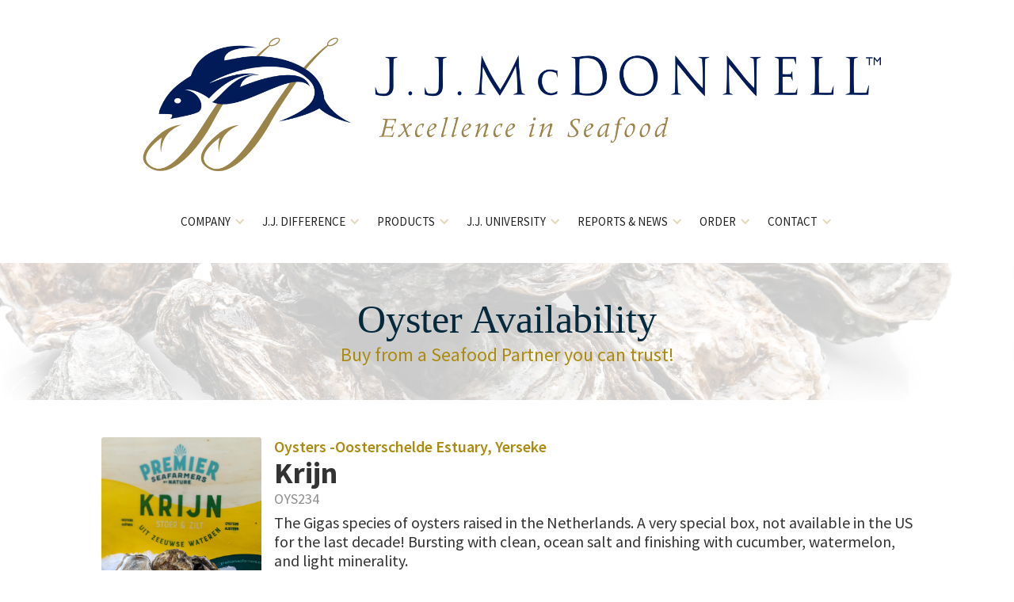

--- FILE ---
content_type: text/html
request_url: https://www.jjmcdonnell.com/oysters-at-j-j/krijn
body_size: 5122
content:
<!DOCTYPE html><!-- Last Published: Wed Dec 10 2025 15:15:53 GMT+0000 (Coordinated Universal Time) --><html data-wf-domain="www.jjmcdonnell.com" data-wf-page="65d50d41a777f709c8f21f1a" data-wf-site="60816a8190cdf8535ed60e1c" data-wf-collection="65d50d41a777f709c8f21e56" data-wf-item-slug="krijn"><head><meta charset="utf-8"/><title>Krijn Oysters fron J.J. McDonnell</title><meta content="Available oysters formn J.J. McDonnell - Krijn" name="description"/><meta content="width=device-width, initial-scale=1" name="viewport"/><link href="https://cdn.prod.website-files.com/60816a8190cdf8535ed60e1c/css/jj-mcdonnell-2.shared.04f07f638.min.css" rel="stylesheet" type="text/css"/><link href="https://fonts.googleapis.com" rel="preconnect"/><link href="https://fonts.gstatic.com" rel="preconnect" crossorigin="anonymous"/><script src="https://ajax.googleapis.com/ajax/libs/webfont/1.6.26/webfont.js" type="text/javascript"></script><script type="text/javascript">WebFont.load({  google: {    families: ["Montserrat:100,100italic,200,200italic,300,300italic,400,400italic,500,500italic,600,600italic,700,700italic,800,800italic,900,900italic","Oswald:200,300,400,500,600,700","Great Vibes:400","Merriweather:300,300italic,400,400italic,700,700italic,900,900italic","Open Sans:300,300italic,400,400italic,600,600italic,700,700italic,800,800italic","Source Sans Pro:200,300,regular,italic,600,700,900"]  }});</script><script type="text/javascript">!function(o,c){var n=c.documentElement,t=" w-mod-";n.className+=t+"js",("ontouchstart"in o||o.DocumentTouch&&c instanceof DocumentTouch)&&(n.className+=t+"touch")}(window,document);</script><link href="https://cdn.prod.website-files.com/60816a8190cdf8535ed60e1c/60816a8190cdf862d1d60f7d_favicon.png" rel="shortcut icon" type="image/x-icon"/><link href="https://cdn.prod.website-files.com/60816a8190cdf8535ed60e1c/60816a8190cdf879bcd60f7e_web-icon.png" rel="apple-touch-icon"/><!-- Global site tag (gtag.js) - Google Analytics -->
<script async src="https://www.googletagmanager.com/gtag/js?id=UA-2557326-1"></script>
<script>
  window.dataLayer = window.dataLayer || [];
  function gtag(){dataLayer.push(arguments);}
  gtag('js', new Date());

  gtag('config', 'UA-2557326-1');
</script>


<!-- MailerLite Universal -->
<script>
(function(m,a,i,l,e,r){ m['MailerLiteObject']=e;function f(){
var c={ a:arguments,q:[]};var r=this.push(c);return "number"!=typeof r?r:f.bind(c.q);}
f.q=f.q||[];m[e]=m[e]||f.bind(f.q);m[e].q=m[e].q||f.q;r=a.createElement(i);
var _=a.getElementsByTagName(i)[0];r.async=1;r.src=l+'?v'+(~~(new Date().getTime()/1000000));
_.parentNode.insertBefore(r,_);})(window, document, 'script', 'https://static.mailerlite.com/js/universal.js', 'ml');

var ml_account = ml('accounts', '3007693', 'z6j5g6x6q2', 'load');
</script>
<!-- End MailerLite Universal -->

</head><body><div data-collapse="medium" data-animation="default" data-duration="400" data-easing="ease" data-easing2="ease" role="banner" class="navbar-2 w-nav"><div class="div-block-178"><div><a href="/" class="brand w-nav-brand"><img src="https://cdn.prod.website-files.com/60816a8190cdf8535ed60e1c/620560c8dbff310ca210407e_long-dark.png" loading="lazy" alt="J.J. McDonnell &amp; Co., Inc. - Excellence in Seafood" width="943"/></a></div><div><nav role="navigation" class="nav-menu-2 w-nav-menu"><div data-hover="false" data-delay="0" class="w-dropdown"><div class="dropdown-toggle-2 w-dropdown-toggle"><div class="icon-2 w-icon-dropdown-toggle"></div><div class="text-block-114">COMPANY</div></div><nav class="dropdown-list-2 w-dropdown-list"><a href="/about-jj" class="dropdown-link-2 w-dropdown-link">ABOUT J.J. </a><a href="/employment" class="dropdown-link-2 w-dropdown-link">EMPLOYMENT</a><a href="/j-j-mcdonnell-newsletter" class="dropdown-link-2 w-dropdown-link">NEWSLETTER</a></nav></div><div data-hover="false" data-delay="0" class="w-dropdown"><div class="dropdown-toggle-2 w-dropdown-toggle"><div class="icon-2 w-icon-dropdown-toggle"></div><div class="text-block-114">J.J. DIFFERENCE</div></div><nav class="dropdown-list-2 w-dropdown-list"><a href="/facilities-capabilities" class="dropdown-link-2 w-dropdown-link">FACILITY &amp; CAPABILITIES</a><a href="/certifications" class="dropdown-link-2 w-dropdown-link">CERTIFICATIONS &amp; PARTNERSHIPS</a><a href="/sustainability" class="dropdown-link-2 w-dropdown-link">SUSTAINABLE &amp; RESPONSIBLE SOURCING</a><a href="/traceability" class="dropdown-link-2 w-dropdown-link">PRODUCT TRACEABILITY</a><a href="/quality-assurance" class="dropdown-link-2 w-dropdown-link">QUALITY ASSURANCE</a><a href="/local-initiative" class="dropdown-link-2 w-dropdown-link">LOCAL INITIATIVE</a><a href="/ordering-delivery" class="dropdown-link-2 w-dropdown-link">ORDER &amp; DELIVERY</a><a href="/customer-support" class="dropdown-link-2 w-dropdown-link">CUSTOMER SUPPORT</a></nav></div><div data-hover="false" data-delay="0" class="w-dropdown"><div class="dropdown-toggle-2 w-dropdown-toggle"><div class="icon-2 w-icon-dropdown-toggle"></div><div class="text-block-114">PRODUCTS</div></div><nav class="dropdown-list-2 w-dropdown-list"><a href="/products" class="dropdown-link-2 w-dropdown-link">PRODUCT GUIDE</a><a href="/oysters" class="dropdown-link-2 w-dropdown-link">OYSTER AVAILABILITY</a><a href="/caviar-availability" class="dropdown-link-2 w-dropdown-link">CAVIAR AVAILABILITY</a><a href="/due-in-available-now" class="dropdown-link-2 w-dropdown-link">DUE IN</a><a href="/seafood-spotlight-j-j-mcdonnell" class="dropdown-link-2 w-dropdown-link">WEEKLY SPOTLIGHT</a><a href="/special-order-products" class="dropdown-link-2 w-dropdown-link">SPECIAL ORDER PRODUCTS</a><a href="/local-selections" class="dropdown-link-2 w-dropdown-link">LOCAL SELECTIONS</a><a href="/will-call" class="dropdown-link-2 w-dropdown-link">WILL CALL PRODUCTS</a></nav></div><div data-hover="false" data-delay="0" class="w-dropdown"><div class="dropdown-toggle-2 w-dropdown-toggle"><div class="icon-2 w-icon-dropdown-toggle"></div><div class="text-block-114">J.J. UNIVERSITY</div></div><nav class="dropdown-list-2 w-dropdown-list"><a href="/about-seafood" class="dropdown-link-2 w-dropdown-link">ALL ABOUT SEAFOOD</a><a href="/health-of-seafood" class="dropdown-link-2 w-dropdown-link">HEALTH OF SEAFOOD</a><a href="/chef-tools" class="dropdown-link-2 w-dropdown-link">CHEF RESOURCE TOOLS</a></nav></div><div data-hover="false" data-delay="0" class="w-dropdown"><div class="dropdown-toggle-2 w-dropdown-toggle"><div class="icon-2 w-icon-dropdown-toggle"></div><div class="text-block-114">REPORTS &amp; NEWS</div></div><nav class="dropdown-list-2 w-dropdown-list"><a href="/latest-news" class="dropdown-link-2 w-dropdown-link">LATEST NEWS</a><a href="/seafood-spotlight-j-j-mcdonnell" class="dropdown-link-2 w-dropdown-link">WEEKLY SPOTLIGHT</a><a href="/market-report-j-j-mcdonnell" class="dropdown-link-2 w-dropdown-link">WEEKLY MARKET REPORT</a><a href="/due-in-available-now" class="dropdown-link-2 w-dropdown-link">DUE IN</a><a href="/oysters" class="dropdown-link-2 w-dropdown-link">OYSTER AVAILABILITY</a><a href="/caviar-availability" class="dropdown-link-2 w-dropdown-link">CAVIAR AVAILABILITY</a><a href="/local-selections" class="dropdown-link-2 w-dropdown-link">LOCAL SELECTIONS</a><a href="/catch-release-j-j-mcdonnell" class="dropdown-link-2 w-dropdown-link">CATCH &amp; RELEASE </a></nav></div><div data-hover="false" data-delay="0" class="w-dropdown"><div class="dropdown-toggle-2 w-dropdown-toggle"><div class="icon-2 w-icon-dropdown-toggle"></div><div class="text-block-114">ORDER</div></div><nav class="dropdown-list-2 w-dropdown-list"><a href="/will-call" class="dropdown-link-2 w-dropdown-link">WILL CALL</a><a href="/become-a-customer" class="dropdown-link-2 w-dropdown-link">BECOME A CUSTOMER</a></nav></div><a href="https://jjseafoodcrawl.com" target="_blank" class="nav-link-3 w-nav-link">SEAFOOD CRAWL</a><div data-hover="false" data-delay="0" class="w-dropdown"><div class="dropdown-toggle-2 w-dropdown-toggle"><div class="icon-2 w-icon-dropdown-toggle"></div><div class="text-block-114">CONTACT</div></div><nav class="dropdown-list-2 w-dropdown-list"><a href="/contact-jj" class="dropdown-link-2 w-dropdown-link">CONTACT US</a><a href="/become-a-customer" class="dropdown-link-2 w-dropdown-link">BECOME A CUSTOMER</a></nav></div></nav><div class="menu-button-2 w-nav-button"><div class="icon-3 w-icon-nav-menu"></div></div></div></div></div><div class="subpage-header oysterav"><div class="container about w-container"><h2 data-ix="fade-in-on-load" class="subpage-title">Oyster Availability</h2><div data-ix="fade-in-on-load-2" class="page-subtitle">Buy from a Seafood Partner you can trust!</div><a href="/contact/contact-2" class="button facility off w-button">FACILITY &amp; CAPABILITIES</a></div></div><div class="section-36"><div class="_80plain"><div class="w-layout-grid grid-49"><div id="w-node-b595343a-3ec5-8f57-957c-f0b49f284b96-c8f21f1a"><img id="w-node-_6bc1c0c7-11df-2368-a0f6-58250e91d1a3-c8f21f1a" loading="lazy" width="208" src="https://cdn.prod.website-files.com/60816a8190cdf885a4d60e41/63ecfef97b56dbe369affd3f_Oyster%2C%20Krijn%2C%20Netherlands.jpg" alt="Krijn"/></div><div id="w-node-c7fd1f05-e8b4-1490-2a70-4a9a1c9af89c-c8f21f1a"><div class="div-block-299"><div class="text-block-189">Oysters - </div><div class="text-block-189">Oosterschelde Estuary, Yerseke</div></div><div><h1 class="heading-12">Krijn</h1><div class="text-block-194">OYS234</div></div><div class="div-block-298"><div class="text-block-191">The Gigas species of oysters raised in the Netherlands. A very special box, not available in the US for the last decade! Bursting with clean, ocean salt and finishing with cucumber, watermelon, and light minerality.</div></div><div class="div-block-300"><div class="text-block-192">Size:</div><div class="text-block-193">Market</div></div><div class="div-block-300"><div class="text-block-192">Salinity: Strong Salt</div><div class="text-block-193">Strong</div></div><div class="div-block-301"><div class="text-block-195">For more information, contact your sales representative or call <a href="tel:410-799-4000">410-799-4000</a>.</div></div><div class="div-block-301 btmtag"><div class="text-block-196">Check out our oyster availability for the latest In-Stock Oysters at J.J. McDonnell</div><div class="div-block-302"><a href="/oysters" class="button-5 w-button">Oyster Availability</a></div></div></div></div></div></div><div id="signup" class="cta-market"><div class="_80plain"><div class="w-layout-grid grid-14"><div id="w-node-_1e589c9a-92e0-c01a-3463-1ae06cc0e53e-6cc0e53b" class="div-block-183"><div class="div-block-103 date"><div class="div-block-184"><img src="https://cdn.prod.website-files.com/60816a8190cdf8535ed60e1c/620560f442f3d0c7608a2b51_hooks-dark.png" loading="lazy" width="276" alt=""/></div><div class="text-block-67">Stay up to date!</div></div><div class="div-block-101"><div class="text-block-68">J.J. McDonnell will keep you up to date on product specials and availability</div></div><div class="text-block-69">Sign up for product specials, market reports and text message alerts.</div></div><div><div class="div-block-102"><div class="w-embed"><div class="ml-form-embed"
  data-account="3007693:z6j5g6x6q2"
  data-form="5729201:h5z1s1">
</div></div></div></div></div></div></div><div class="section-24"><div class="fe04"><div class="fe04_title_wrap"><p class="fe04_title">J.J.MCDONNELL &amp; CO.</p><h2 class="fe04_h2">Quick Links</h2></div><div class="fe04_container"><div class="fe04_card"><div class="fe04_icon"><img src="https://cdn.prod.website-files.com/60816a8190cdf8535ed60e1c/6087f9ec710462b38ca53244_icons-duein.svg" width="60" alt="" class="fe04_icon_img"/></div><div class="fe04_icon_text">WHAT&#x27;S DUE IN?</div><a href="/due-in-available-now" class="fe04_link_cover w-inline-block"></a></div><div class="fe04_card"><div class="fe04_icon_2"><img src="https://cdn.prod.website-files.com/60816a8190cdf8535ed60e1c/6087f6e4635a3abdd7ca76b9_icons-spot.svg" width="60" alt="" class="fe04_icon_img"/></div><div class="fe04_icon_text">SEAFOOD SPOTLIGHT</div><a href="/seafood-spotlight-j-j-mcdonnell" class="fe04_link_cover w-inline-block"></a></div><div class="fe04_card"><div class="fe04_icon_2"><img src="https://cdn.prod.website-files.com/60816a8190cdf8535ed60e1c/6087fb817ba5c757332b760c_icons-oyster.svg" width="60" alt="" class="fe04_icon_img"/></div><div class="fe04_icon_text">OYSTER AVAILABILITY</div><a href="/oysters" class="fe04_link_cover w-inline-block"></a></div><div class="fe04_card"><div class="fe04_icon_2"><img src="https://cdn.prod.website-files.com/60816a8190cdf8535ed60e1c/6087fb6a990dc2687e570fe9_icons-local.svg" width="60" alt="" class="fe04_icon_img"/></div><div class="fe04_icon_text">LOCAL SELECTIONS</div><a href="/local-selections" class="fe04_link_cover w-inline-block"></a></div><div class="fe04_card"><div class="fe04_icon_2"><img src="https://cdn.prod.website-files.com/60816a8190cdf8535ed60e1c/60902bc1b4b1adb3be70c76b_icons-caviar.svg" width="60" alt="" class="fe04_icon_img"/></div><div class="fe04_icon_text">CAVIAR AVAILABILITY</div><a href="/caviar-availability" class="fe04_link_cover w-inline-block"></a></div></div></div></div><div id="signup2" class="section-16"><div class="_80plain"><div class="w-layout-grid grid-20"><div class="div-block-157"><div class="div-block-152"><img src="https://cdn.prod.website-files.com/60816a8190cdf8535ed60e1c/60816a8190cdf801c3d61051_cta-prod-spot-hd.png" loading="lazy" width="326" alt="" class="image-18"/></div><div class="div-block-158"><div class="text-block-99">Get nutritional information, flavor, texture<br/>and cooking tips.</div></div></div><div><div class="w-dyn-list"><div role="list" class="w-dyn-items"><div role="listitem" class="w-dyn-item"><div class="div-block-151"><div class="div-block-148"><img alt="" loading="lazy" width="342" src="https://cdn.prod.website-files.com/60816a8190cdf885a4d60e41/60943478901c6005e9224656_flounder.jpeg"/></div><div class="div-block-149"><div><div class="text-block-98">Flounder</div></div><div class="div-block-150"><a href="/products/flounder" class="link-4">more information</a></div></div></div></div></div></div></div></div></div></div><div class="footerlogos"><div class="div-block-308"><div class="div-block-309"><a id="w-node-_4893aa9a-a918-b744-5a40-ac344645f661-395f7d6d" href="#" class="link-block-19 w-inline-block"></a><a id="w-node-_717937fe-3b84-9e6d-2109-3ab384213583-395f7d6d" href="#" class="link-block-19 box3 w-inline-block"></a><a id="w-node-c3c758e8-86c0-8da8-95e8-289b6ca266db-395f7d6d" href="#" class="link-block-19 box4 w-inline-block"></a><a id="w-node-_5302f84e-f9d2-0ae9-d5f4-fb8117f71b64-395f7d6d" href="#" class="link-block-19 box5 w-inline-block"></a><a id="w-node-b7b7988c-bd32-aac4-5cd0-6729923574a8-395f7d6d" href="#" class="link-block-19 box6 w-inline-block"></a><a id="w-node-_23e16e78-630e-3c0a-2722-7a7970e48d1b-395f7d6d" href="#" class="link-block-19 box7 w-inline-block"></a><a id="w-node-_5fc7f118-697a-38a8-2c2a-9b86c5256cf8-395f7d6d" href="#" class="link-block-19 box9 w-inline-block"></a></div></div></div><div class="simple-footer"><div class="div-block-10"><div><img src="https://cdn.prod.website-files.com/60816a8190cdf8535ed60e1c/62056118fd347f7f5321c4f4_long-lite.png" width="400" alt="J.J. McDonnell &amp; Co. Excellence in Seafood"/></div><div class="div-block-12"><div class="ftadd">7010 Brookdale Dr. - Elkridge, MD 21075 <br/>Phone: 410.799.4000 <br/>Fax: 410.799.8984</div></div><div class="div-block-12"><div class="ftadd">Landover Facility<br/>1521 Cabin Branch Drive<br/>Hyattsville, MD 20785</div></div><div class="div-block-11"><a href="https://www.instagram.com/p/Cp5ZWvNMIk3/" target="_blank" class="footer-social-icon w-inline-block"><img src="https://cdn.prod.website-files.com/60816a8190cdf8535ed60e1c/60816a8190cdf83d81d60f6a_icons8-instagram-96.png" alt="" class="footer-small-social-icon"/></a><a href="https://twitter.com/JJSeafood" target="_blank" class="footer-social-icon w-inline-block"><img src="https://cdn.prod.website-files.com/60816a8190cdf8535ed60e1c/60816a8190cdf87aedd60f22_Icon-twitter.png" alt="" class="footer-small-social-icon"/></a><a href="https://www.facebook.com/JJMcDonnellSeafood" target="_blank" class="footer-social-icon w-inline-block"><img src="https://cdn.prod.website-files.com/60816a8190cdf8535ed60e1c/60816a8190cdf81e5bd60e78_Icon-facebook.png" alt="" class="footer-small-social-icon"/></a></div></div><div class="simple-bottom-footer"><div class="container w-container"><p class="bottom-footer-paragraph"><strong data-new-link="true">Copyright © J.J. McDonnell &amp; Co.</strong> -  <a href="/privacy-policy" class="bottom-footer-link">Privacy policy</a></p></div></div></div><script src="https://d3e54v103j8qbb.cloudfront.net/js/jquery-3.5.1.min.dc5e7f18c8.js?site=60816a8190cdf8535ed60e1c" type="text/javascript" integrity="sha256-9/aliU8dGd2tb6OSsuzixeV4y/faTqgFtohetphbbj0=" crossorigin="anonymous"></script><script src="https://cdn.prod.website-files.com/60816a8190cdf8535ed60e1c/js/jj-mcdonnell-2.schunk.49121e5e297e0e30.js" type="text/javascript"></script><script src="https://cdn.prod.website-files.com/60816a8190cdf8535ed60e1c/js/jj-mcdonnell-2.ade0b6e7.28456030997c1219.js" type="text/javascript"></script></body></html>

--- FILE ---
content_type: text/html; charset=utf-8
request_url: https://www.google.com/recaptcha/api2/anchor?ar=1&k=6Lf1KHQUAAAAAFNKEX1hdSWCS3mRMv4FlFaNslaD&co=aHR0cHM6Ly93d3cuamptY2Rvbm5lbGwuY29tOjQ0Mw..&hl=en&v=7gg7H51Q-naNfhmCP3_R47ho&size=normal&anchor-ms=20000&execute-ms=15000&cb=1ykr6fvfgzoo
body_size: 48836
content:
<!DOCTYPE HTML><html dir="ltr" lang="en"><head><meta http-equiv="Content-Type" content="text/html; charset=UTF-8">
<meta http-equiv="X-UA-Compatible" content="IE=edge">
<title>reCAPTCHA</title>
<style type="text/css">
/* cyrillic-ext */
@font-face {
  font-family: 'Roboto';
  font-style: normal;
  font-weight: 400;
  font-stretch: 100%;
  src: url(//fonts.gstatic.com/s/roboto/v48/KFO7CnqEu92Fr1ME7kSn66aGLdTylUAMa3GUBHMdazTgWw.woff2) format('woff2');
  unicode-range: U+0460-052F, U+1C80-1C8A, U+20B4, U+2DE0-2DFF, U+A640-A69F, U+FE2E-FE2F;
}
/* cyrillic */
@font-face {
  font-family: 'Roboto';
  font-style: normal;
  font-weight: 400;
  font-stretch: 100%;
  src: url(//fonts.gstatic.com/s/roboto/v48/KFO7CnqEu92Fr1ME7kSn66aGLdTylUAMa3iUBHMdazTgWw.woff2) format('woff2');
  unicode-range: U+0301, U+0400-045F, U+0490-0491, U+04B0-04B1, U+2116;
}
/* greek-ext */
@font-face {
  font-family: 'Roboto';
  font-style: normal;
  font-weight: 400;
  font-stretch: 100%;
  src: url(//fonts.gstatic.com/s/roboto/v48/KFO7CnqEu92Fr1ME7kSn66aGLdTylUAMa3CUBHMdazTgWw.woff2) format('woff2');
  unicode-range: U+1F00-1FFF;
}
/* greek */
@font-face {
  font-family: 'Roboto';
  font-style: normal;
  font-weight: 400;
  font-stretch: 100%;
  src: url(//fonts.gstatic.com/s/roboto/v48/KFO7CnqEu92Fr1ME7kSn66aGLdTylUAMa3-UBHMdazTgWw.woff2) format('woff2');
  unicode-range: U+0370-0377, U+037A-037F, U+0384-038A, U+038C, U+038E-03A1, U+03A3-03FF;
}
/* math */
@font-face {
  font-family: 'Roboto';
  font-style: normal;
  font-weight: 400;
  font-stretch: 100%;
  src: url(//fonts.gstatic.com/s/roboto/v48/KFO7CnqEu92Fr1ME7kSn66aGLdTylUAMawCUBHMdazTgWw.woff2) format('woff2');
  unicode-range: U+0302-0303, U+0305, U+0307-0308, U+0310, U+0312, U+0315, U+031A, U+0326-0327, U+032C, U+032F-0330, U+0332-0333, U+0338, U+033A, U+0346, U+034D, U+0391-03A1, U+03A3-03A9, U+03B1-03C9, U+03D1, U+03D5-03D6, U+03F0-03F1, U+03F4-03F5, U+2016-2017, U+2034-2038, U+203C, U+2040, U+2043, U+2047, U+2050, U+2057, U+205F, U+2070-2071, U+2074-208E, U+2090-209C, U+20D0-20DC, U+20E1, U+20E5-20EF, U+2100-2112, U+2114-2115, U+2117-2121, U+2123-214F, U+2190, U+2192, U+2194-21AE, U+21B0-21E5, U+21F1-21F2, U+21F4-2211, U+2213-2214, U+2216-22FF, U+2308-230B, U+2310, U+2319, U+231C-2321, U+2336-237A, U+237C, U+2395, U+239B-23B7, U+23D0, U+23DC-23E1, U+2474-2475, U+25AF, U+25B3, U+25B7, U+25BD, U+25C1, U+25CA, U+25CC, U+25FB, U+266D-266F, U+27C0-27FF, U+2900-2AFF, U+2B0E-2B11, U+2B30-2B4C, U+2BFE, U+3030, U+FF5B, U+FF5D, U+1D400-1D7FF, U+1EE00-1EEFF;
}
/* symbols */
@font-face {
  font-family: 'Roboto';
  font-style: normal;
  font-weight: 400;
  font-stretch: 100%;
  src: url(//fonts.gstatic.com/s/roboto/v48/KFO7CnqEu92Fr1ME7kSn66aGLdTylUAMaxKUBHMdazTgWw.woff2) format('woff2');
  unicode-range: U+0001-000C, U+000E-001F, U+007F-009F, U+20DD-20E0, U+20E2-20E4, U+2150-218F, U+2190, U+2192, U+2194-2199, U+21AF, U+21E6-21F0, U+21F3, U+2218-2219, U+2299, U+22C4-22C6, U+2300-243F, U+2440-244A, U+2460-24FF, U+25A0-27BF, U+2800-28FF, U+2921-2922, U+2981, U+29BF, U+29EB, U+2B00-2BFF, U+4DC0-4DFF, U+FFF9-FFFB, U+10140-1018E, U+10190-1019C, U+101A0, U+101D0-101FD, U+102E0-102FB, U+10E60-10E7E, U+1D2C0-1D2D3, U+1D2E0-1D37F, U+1F000-1F0FF, U+1F100-1F1AD, U+1F1E6-1F1FF, U+1F30D-1F30F, U+1F315, U+1F31C, U+1F31E, U+1F320-1F32C, U+1F336, U+1F378, U+1F37D, U+1F382, U+1F393-1F39F, U+1F3A7-1F3A8, U+1F3AC-1F3AF, U+1F3C2, U+1F3C4-1F3C6, U+1F3CA-1F3CE, U+1F3D4-1F3E0, U+1F3ED, U+1F3F1-1F3F3, U+1F3F5-1F3F7, U+1F408, U+1F415, U+1F41F, U+1F426, U+1F43F, U+1F441-1F442, U+1F444, U+1F446-1F449, U+1F44C-1F44E, U+1F453, U+1F46A, U+1F47D, U+1F4A3, U+1F4B0, U+1F4B3, U+1F4B9, U+1F4BB, U+1F4BF, U+1F4C8-1F4CB, U+1F4D6, U+1F4DA, U+1F4DF, U+1F4E3-1F4E6, U+1F4EA-1F4ED, U+1F4F7, U+1F4F9-1F4FB, U+1F4FD-1F4FE, U+1F503, U+1F507-1F50B, U+1F50D, U+1F512-1F513, U+1F53E-1F54A, U+1F54F-1F5FA, U+1F610, U+1F650-1F67F, U+1F687, U+1F68D, U+1F691, U+1F694, U+1F698, U+1F6AD, U+1F6B2, U+1F6B9-1F6BA, U+1F6BC, U+1F6C6-1F6CF, U+1F6D3-1F6D7, U+1F6E0-1F6EA, U+1F6F0-1F6F3, U+1F6F7-1F6FC, U+1F700-1F7FF, U+1F800-1F80B, U+1F810-1F847, U+1F850-1F859, U+1F860-1F887, U+1F890-1F8AD, U+1F8B0-1F8BB, U+1F8C0-1F8C1, U+1F900-1F90B, U+1F93B, U+1F946, U+1F984, U+1F996, U+1F9E9, U+1FA00-1FA6F, U+1FA70-1FA7C, U+1FA80-1FA89, U+1FA8F-1FAC6, U+1FACE-1FADC, U+1FADF-1FAE9, U+1FAF0-1FAF8, U+1FB00-1FBFF;
}
/* vietnamese */
@font-face {
  font-family: 'Roboto';
  font-style: normal;
  font-weight: 400;
  font-stretch: 100%;
  src: url(//fonts.gstatic.com/s/roboto/v48/KFO7CnqEu92Fr1ME7kSn66aGLdTylUAMa3OUBHMdazTgWw.woff2) format('woff2');
  unicode-range: U+0102-0103, U+0110-0111, U+0128-0129, U+0168-0169, U+01A0-01A1, U+01AF-01B0, U+0300-0301, U+0303-0304, U+0308-0309, U+0323, U+0329, U+1EA0-1EF9, U+20AB;
}
/* latin-ext */
@font-face {
  font-family: 'Roboto';
  font-style: normal;
  font-weight: 400;
  font-stretch: 100%;
  src: url(//fonts.gstatic.com/s/roboto/v48/KFO7CnqEu92Fr1ME7kSn66aGLdTylUAMa3KUBHMdazTgWw.woff2) format('woff2');
  unicode-range: U+0100-02BA, U+02BD-02C5, U+02C7-02CC, U+02CE-02D7, U+02DD-02FF, U+0304, U+0308, U+0329, U+1D00-1DBF, U+1E00-1E9F, U+1EF2-1EFF, U+2020, U+20A0-20AB, U+20AD-20C0, U+2113, U+2C60-2C7F, U+A720-A7FF;
}
/* latin */
@font-face {
  font-family: 'Roboto';
  font-style: normal;
  font-weight: 400;
  font-stretch: 100%;
  src: url(//fonts.gstatic.com/s/roboto/v48/KFO7CnqEu92Fr1ME7kSn66aGLdTylUAMa3yUBHMdazQ.woff2) format('woff2');
  unicode-range: U+0000-00FF, U+0131, U+0152-0153, U+02BB-02BC, U+02C6, U+02DA, U+02DC, U+0304, U+0308, U+0329, U+2000-206F, U+20AC, U+2122, U+2191, U+2193, U+2212, U+2215, U+FEFF, U+FFFD;
}
/* cyrillic-ext */
@font-face {
  font-family: 'Roboto';
  font-style: normal;
  font-weight: 500;
  font-stretch: 100%;
  src: url(//fonts.gstatic.com/s/roboto/v48/KFO7CnqEu92Fr1ME7kSn66aGLdTylUAMa3GUBHMdazTgWw.woff2) format('woff2');
  unicode-range: U+0460-052F, U+1C80-1C8A, U+20B4, U+2DE0-2DFF, U+A640-A69F, U+FE2E-FE2F;
}
/* cyrillic */
@font-face {
  font-family: 'Roboto';
  font-style: normal;
  font-weight: 500;
  font-stretch: 100%;
  src: url(//fonts.gstatic.com/s/roboto/v48/KFO7CnqEu92Fr1ME7kSn66aGLdTylUAMa3iUBHMdazTgWw.woff2) format('woff2');
  unicode-range: U+0301, U+0400-045F, U+0490-0491, U+04B0-04B1, U+2116;
}
/* greek-ext */
@font-face {
  font-family: 'Roboto';
  font-style: normal;
  font-weight: 500;
  font-stretch: 100%;
  src: url(//fonts.gstatic.com/s/roboto/v48/KFO7CnqEu92Fr1ME7kSn66aGLdTylUAMa3CUBHMdazTgWw.woff2) format('woff2');
  unicode-range: U+1F00-1FFF;
}
/* greek */
@font-face {
  font-family: 'Roboto';
  font-style: normal;
  font-weight: 500;
  font-stretch: 100%;
  src: url(//fonts.gstatic.com/s/roboto/v48/KFO7CnqEu92Fr1ME7kSn66aGLdTylUAMa3-UBHMdazTgWw.woff2) format('woff2');
  unicode-range: U+0370-0377, U+037A-037F, U+0384-038A, U+038C, U+038E-03A1, U+03A3-03FF;
}
/* math */
@font-face {
  font-family: 'Roboto';
  font-style: normal;
  font-weight: 500;
  font-stretch: 100%;
  src: url(//fonts.gstatic.com/s/roboto/v48/KFO7CnqEu92Fr1ME7kSn66aGLdTylUAMawCUBHMdazTgWw.woff2) format('woff2');
  unicode-range: U+0302-0303, U+0305, U+0307-0308, U+0310, U+0312, U+0315, U+031A, U+0326-0327, U+032C, U+032F-0330, U+0332-0333, U+0338, U+033A, U+0346, U+034D, U+0391-03A1, U+03A3-03A9, U+03B1-03C9, U+03D1, U+03D5-03D6, U+03F0-03F1, U+03F4-03F5, U+2016-2017, U+2034-2038, U+203C, U+2040, U+2043, U+2047, U+2050, U+2057, U+205F, U+2070-2071, U+2074-208E, U+2090-209C, U+20D0-20DC, U+20E1, U+20E5-20EF, U+2100-2112, U+2114-2115, U+2117-2121, U+2123-214F, U+2190, U+2192, U+2194-21AE, U+21B0-21E5, U+21F1-21F2, U+21F4-2211, U+2213-2214, U+2216-22FF, U+2308-230B, U+2310, U+2319, U+231C-2321, U+2336-237A, U+237C, U+2395, U+239B-23B7, U+23D0, U+23DC-23E1, U+2474-2475, U+25AF, U+25B3, U+25B7, U+25BD, U+25C1, U+25CA, U+25CC, U+25FB, U+266D-266F, U+27C0-27FF, U+2900-2AFF, U+2B0E-2B11, U+2B30-2B4C, U+2BFE, U+3030, U+FF5B, U+FF5D, U+1D400-1D7FF, U+1EE00-1EEFF;
}
/* symbols */
@font-face {
  font-family: 'Roboto';
  font-style: normal;
  font-weight: 500;
  font-stretch: 100%;
  src: url(//fonts.gstatic.com/s/roboto/v48/KFO7CnqEu92Fr1ME7kSn66aGLdTylUAMaxKUBHMdazTgWw.woff2) format('woff2');
  unicode-range: U+0001-000C, U+000E-001F, U+007F-009F, U+20DD-20E0, U+20E2-20E4, U+2150-218F, U+2190, U+2192, U+2194-2199, U+21AF, U+21E6-21F0, U+21F3, U+2218-2219, U+2299, U+22C4-22C6, U+2300-243F, U+2440-244A, U+2460-24FF, U+25A0-27BF, U+2800-28FF, U+2921-2922, U+2981, U+29BF, U+29EB, U+2B00-2BFF, U+4DC0-4DFF, U+FFF9-FFFB, U+10140-1018E, U+10190-1019C, U+101A0, U+101D0-101FD, U+102E0-102FB, U+10E60-10E7E, U+1D2C0-1D2D3, U+1D2E0-1D37F, U+1F000-1F0FF, U+1F100-1F1AD, U+1F1E6-1F1FF, U+1F30D-1F30F, U+1F315, U+1F31C, U+1F31E, U+1F320-1F32C, U+1F336, U+1F378, U+1F37D, U+1F382, U+1F393-1F39F, U+1F3A7-1F3A8, U+1F3AC-1F3AF, U+1F3C2, U+1F3C4-1F3C6, U+1F3CA-1F3CE, U+1F3D4-1F3E0, U+1F3ED, U+1F3F1-1F3F3, U+1F3F5-1F3F7, U+1F408, U+1F415, U+1F41F, U+1F426, U+1F43F, U+1F441-1F442, U+1F444, U+1F446-1F449, U+1F44C-1F44E, U+1F453, U+1F46A, U+1F47D, U+1F4A3, U+1F4B0, U+1F4B3, U+1F4B9, U+1F4BB, U+1F4BF, U+1F4C8-1F4CB, U+1F4D6, U+1F4DA, U+1F4DF, U+1F4E3-1F4E6, U+1F4EA-1F4ED, U+1F4F7, U+1F4F9-1F4FB, U+1F4FD-1F4FE, U+1F503, U+1F507-1F50B, U+1F50D, U+1F512-1F513, U+1F53E-1F54A, U+1F54F-1F5FA, U+1F610, U+1F650-1F67F, U+1F687, U+1F68D, U+1F691, U+1F694, U+1F698, U+1F6AD, U+1F6B2, U+1F6B9-1F6BA, U+1F6BC, U+1F6C6-1F6CF, U+1F6D3-1F6D7, U+1F6E0-1F6EA, U+1F6F0-1F6F3, U+1F6F7-1F6FC, U+1F700-1F7FF, U+1F800-1F80B, U+1F810-1F847, U+1F850-1F859, U+1F860-1F887, U+1F890-1F8AD, U+1F8B0-1F8BB, U+1F8C0-1F8C1, U+1F900-1F90B, U+1F93B, U+1F946, U+1F984, U+1F996, U+1F9E9, U+1FA00-1FA6F, U+1FA70-1FA7C, U+1FA80-1FA89, U+1FA8F-1FAC6, U+1FACE-1FADC, U+1FADF-1FAE9, U+1FAF0-1FAF8, U+1FB00-1FBFF;
}
/* vietnamese */
@font-face {
  font-family: 'Roboto';
  font-style: normal;
  font-weight: 500;
  font-stretch: 100%;
  src: url(//fonts.gstatic.com/s/roboto/v48/KFO7CnqEu92Fr1ME7kSn66aGLdTylUAMa3OUBHMdazTgWw.woff2) format('woff2');
  unicode-range: U+0102-0103, U+0110-0111, U+0128-0129, U+0168-0169, U+01A0-01A1, U+01AF-01B0, U+0300-0301, U+0303-0304, U+0308-0309, U+0323, U+0329, U+1EA0-1EF9, U+20AB;
}
/* latin-ext */
@font-face {
  font-family: 'Roboto';
  font-style: normal;
  font-weight: 500;
  font-stretch: 100%;
  src: url(//fonts.gstatic.com/s/roboto/v48/KFO7CnqEu92Fr1ME7kSn66aGLdTylUAMa3KUBHMdazTgWw.woff2) format('woff2');
  unicode-range: U+0100-02BA, U+02BD-02C5, U+02C7-02CC, U+02CE-02D7, U+02DD-02FF, U+0304, U+0308, U+0329, U+1D00-1DBF, U+1E00-1E9F, U+1EF2-1EFF, U+2020, U+20A0-20AB, U+20AD-20C0, U+2113, U+2C60-2C7F, U+A720-A7FF;
}
/* latin */
@font-face {
  font-family: 'Roboto';
  font-style: normal;
  font-weight: 500;
  font-stretch: 100%;
  src: url(//fonts.gstatic.com/s/roboto/v48/KFO7CnqEu92Fr1ME7kSn66aGLdTylUAMa3yUBHMdazQ.woff2) format('woff2');
  unicode-range: U+0000-00FF, U+0131, U+0152-0153, U+02BB-02BC, U+02C6, U+02DA, U+02DC, U+0304, U+0308, U+0329, U+2000-206F, U+20AC, U+2122, U+2191, U+2193, U+2212, U+2215, U+FEFF, U+FFFD;
}
/* cyrillic-ext */
@font-face {
  font-family: 'Roboto';
  font-style: normal;
  font-weight: 900;
  font-stretch: 100%;
  src: url(//fonts.gstatic.com/s/roboto/v48/KFO7CnqEu92Fr1ME7kSn66aGLdTylUAMa3GUBHMdazTgWw.woff2) format('woff2');
  unicode-range: U+0460-052F, U+1C80-1C8A, U+20B4, U+2DE0-2DFF, U+A640-A69F, U+FE2E-FE2F;
}
/* cyrillic */
@font-face {
  font-family: 'Roboto';
  font-style: normal;
  font-weight: 900;
  font-stretch: 100%;
  src: url(//fonts.gstatic.com/s/roboto/v48/KFO7CnqEu92Fr1ME7kSn66aGLdTylUAMa3iUBHMdazTgWw.woff2) format('woff2');
  unicode-range: U+0301, U+0400-045F, U+0490-0491, U+04B0-04B1, U+2116;
}
/* greek-ext */
@font-face {
  font-family: 'Roboto';
  font-style: normal;
  font-weight: 900;
  font-stretch: 100%;
  src: url(//fonts.gstatic.com/s/roboto/v48/KFO7CnqEu92Fr1ME7kSn66aGLdTylUAMa3CUBHMdazTgWw.woff2) format('woff2');
  unicode-range: U+1F00-1FFF;
}
/* greek */
@font-face {
  font-family: 'Roboto';
  font-style: normal;
  font-weight: 900;
  font-stretch: 100%;
  src: url(//fonts.gstatic.com/s/roboto/v48/KFO7CnqEu92Fr1ME7kSn66aGLdTylUAMa3-UBHMdazTgWw.woff2) format('woff2');
  unicode-range: U+0370-0377, U+037A-037F, U+0384-038A, U+038C, U+038E-03A1, U+03A3-03FF;
}
/* math */
@font-face {
  font-family: 'Roboto';
  font-style: normal;
  font-weight: 900;
  font-stretch: 100%;
  src: url(//fonts.gstatic.com/s/roboto/v48/KFO7CnqEu92Fr1ME7kSn66aGLdTylUAMawCUBHMdazTgWw.woff2) format('woff2');
  unicode-range: U+0302-0303, U+0305, U+0307-0308, U+0310, U+0312, U+0315, U+031A, U+0326-0327, U+032C, U+032F-0330, U+0332-0333, U+0338, U+033A, U+0346, U+034D, U+0391-03A1, U+03A3-03A9, U+03B1-03C9, U+03D1, U+03D5-03D6, U+03F0-03F1, U+03F4-03F5, U+2016-2017, U+2034-2038, U+203C, U+2040, U+2043, U+2047, U+2050, U+2057, U+205F, U+2070-2071, U+2074-208E, U+2090-209C, U+20D0-20DC, U+20E1, U+20E5-20EF, U+2100-2112, U+2114-2115, U+2117-2121, U+2123-214F, U+2190, U+2192, U+2194-21AE, U+21B0-21E5, U+21F1-21F2, U+21F4-2211, U+2213-2214, U+2216-22FF, U+2308-230B, U+2310, U+2319, U+231C-2321, U+2336-237A, U+237C, U+2395, U+239B-23B7, U+23D0, U+23DC-23E1, U+2474-2475, U+25AF, U+25B3, U+25B7, U+25BD, U+25C1, U+25CA, U+25CC, U+25FB, U+266D-266F, U+27C0-27FF, U+2900-2AFF, U+2B0E-2B11, U+2B30-2B4C, U+2BFE, U+3030, U+FF5B, U+FF5D, U+1D400-1D7FF, U+1EE00-1EEFF;
}
/* symbols */
@font-face {
  font-family: 'Roboto';
  font-style: normal;
  font-weight: 900;
  font-stretch: 100%;
  src: url(//fonts.gstatic.com/s/roboto/v48/KFO7CnqEu92Fr1ME7kSn66aGLdTylUAMaxKUBHMdazTgWw.woff2) format('woff2');
  unicode-range: U+0001-000C, U+000E-001F, U+007F-009F, U+20DD-20E0, U+20E2-20E4, U+2150-218F, U+2190, U+2192, U+2194-2199, U+21AF, U+21E6-21F0, U+21F3, U+2218-2219, U+2299, U+22C4-22C6, U+2300-243F, U+2440-244A, U+2460-24FF, U+25A0-27BF, U+2800-28FF, U+2921-2922, U+2981, U+29BF, U+29EB, U+2B00-2BFF, U+4DC0-4DFF, U+FFF9-FFFB, U+10140-1018E, U+10190-1019C, U+101A0, U+101D0-101FD, U+102E0-102FB, U+10E60-10E7E, U+1D2C0-1D2D3, U+1D2E0-1D37F, U+1F000-1F0FF, U+1F100-1F1AD, U+1F1E6-1F1FF, U+1F30D-1F30F, U+1F315, U+1F31C, U+1F31E, U+1F320-1F32C, U+1F336, U+1F378, U+1F37D, U+1F382, U+1F393-1F39F, U+1F3A7-1F3A8, U+1F3AC-1F3AF, U+1F3C2, U+1F3C4-1F3C6, U+1F3CA-1F3CE, U+1F3D4-1F3E0, U+1F3ED, U+1F3F1-1F3F3, U+1F3F5-1F3F7, U+1F408, U+1F415, U+1F41F, U+1F426, U+1F43F, U+1F441-1F442, U+1F444, U+1F446-1F449, U+1F44C-1F44E, U+1F453, U+1F46A, U+1F47D, U+1F4A3, U+1F4B0, U+1F4B3, U+1F4B9, U+1F4BB, U+1F4BF, U+1F4C8-1F4CB, U+1F4D6, U+1F4DA, U+1F4DF, U+1F4E3-1F4E6, U+1F4EA-1F4ED, U+1F4F7, U+1F4F9-1F4FB, U+1F4FD-1F4FE, U+1F503, U+1F507-1F50B, U+1F50D, U+1F512-1F513, U+1F53E-1F54A, U+1F54F-1F5FA, U+1F610, U+1F650-1F67F, U+1F687, U+1F68D, U+1F691, U+1F694, U+1F698, U+1F6AD, U+1F6B2, U+1F6B9-1F6BA, U+1F6BC, U+1F6C6-1F6CF, U+1F6D3-1F6D7, U+1F6E0-1F6EA, U+1F6F0-1F6F3, U+1F6F7-1F6FC, U+1F700-1F7FF, U+1F800-1F80B, U+1F810-1F847, U+1F850-1F859, U+1F860-1F887, U+1F890-1F8AD, U+1F8B0-1F8BB, U+1F8C0-1F8C1, U+1F900-1F90B, U+1F93B, U+1F946, U+1F984, U+1F996, U+1F9E9, U+1FA00-1FA6F, U+1FA70-1FA7C, U+1FA80-1FA89, U+1FA8F-1FAC6, U+1FACE-1FADC, U+1FADF-1FAE9, U+1FAF0-1FAF8, U+1FB00-1FBFF;
}
/* vietnamese */
@font-face {
  font-family: 'Roboto';
  font-style: normal;
  font-weight: 900;
  font-stretch: 100%;
  src: url(//fonts.gstatic.com/s/roboto/v48/KFO7CnqEu92Fr1ME7kSn66aGLdTylUAMa3OUBHMdazTgWw.woff2) format('woff2');
  unicode-range: U+0102-0103, U+0110-0111, U+0128-0129, U+0168-0169, U+01A0-01A1, U+01AF-01B0, U+0300-0301, U+0303-0304, U+0308-0309, U+0323, U+0329, U+1EA0-1EF9, U+20AB;
}
/* latin-ext */
@font-face {
  font-family: 'Roboto';
  font-style: normal;
  font-weight: 900;
  font-stretch: 100%;
  src: url(//fonts.gstatic.com/s/roboto/v48/KFO7CnqEu92Fr1ME7kSn66aGLdTylUAMa3KUBHMdazTgWw.woff2) format('woff2');
  unicode-range: U+0100-02BA, U+02BD-02C5, U+02C7-02CC, U+02CE-02D7, U+02DD-02FF, U+0304, U+0308, U+0329, U+1D00-1DBF, U+1E00-1E9F, U+1EF2-1EFF, U+2020, U+20A0-20AB, U+20AD-20C0, U+2113, U+2C60-2C7F, U+A720-A7FF;
}
/* latin */
@font-face {
  font-family: 'Roboto';
  font-style: normal;
  font-weight: 900;
  font-stretch: 100%;
  src: url(//fonts.gstatic.com/s/roboto/v48/KFO7CnqEu92Fr1ME7kSn66aGLdTylUAMa3yUBHMdazQ.woff2) format('woff2');
  unicode-range: U+0000-00FF, U+0131, U+0152-0153, U+02BB-02BC, U+02C6, U+02DA, U+02DC, U+0304, U+0308, U+0329, U+2000-206F, U+20AC, U+2122, U+2191, U+2193, U+2212, U+2215, U+FEFF, U+FFFD;
}

</style>
<link rel="stylesheet" type="text/css" href="https://www.gstatic.com/recaptcha/releases/7gg7H51Q-naNfhmCP3_R47ho/styles__ltr.css">
<script nonce="GYZra0rqVbqZk9tUbbzEUA" type="text/javascript">window['__recaptcha_api'] = 'https://www.google.com/recaptcha/api2/';</script>
<script type="text/javascript" src="https://www.gstatic.com/recaptcha/releases/7gg7H51Q-naNfhmCP3_R47ho/recaptcha__en.js" nonce="GYZra0rqVbqZk9tUbbzEUA">
      
    </script></head>
<body><div id="rc-anchor-alert" class="rc-anchor-alert"></div>
<input type="hidden" id="recaptcha-token" value="[base64]">
<script type="text/javascript" nonce="GYZra0rqVbqZk9tUbbzEUA">
      recaptcha.anchor.Main.init("[\x22ainput\x22,[\x22bgdata\x22,\x22\x22,\[base64]/[base64]/UltIKytdPWE6KGE8MjA0OD9SW0grK109YT4+NnwxOTI6KChhJjY0NTEyKT09NTUyOTYmJnErMTxoLmxlbmd0aCYmKGguY2hhckNvZGVBdChxKzEpJjY0NTEyKT09NTYzMjA/[base64]/MjU1OlI/[base64]/[base64]/[base64]/[base64]/[base64]/[base64]/[base64]/[base64]/[base64]/[base64]\x22,\[base64]\\u003d\\u003d\x22,\x22w4lcaFbCtDHCgcO4wqnDsR8fdjlgwoR7JMKNw7RceMOgwqltwq5JX8O5GxVMwqvDtMKEIMOYw5RXaT/Cvx7ChzjCuG8NYhHCtX7Dj8OacVYMw7V4wpvCp1VtSRwrVsKOIDfCgMO2U8O6wpFnZcOWw4ojw4fDqMOVw68lw4INw4Mhb8KEw6M9BlrDmh5mwpYyw47ClMOGNTUlTMOFHg/DkXzCoBd6BQ8JwoB3wozChBjDrA3Dl0R9wrLCnH3Dk1JQwosFwrnCrjfDnMKHw4QnBHAhL8KSw5vCjsOWw6bDq8OiwoHCtlslasOqw5huw5PDocKLL1VywpzDmVAtW8KMw6LCt8O1JMOhwqAVAcONAsKVQHdTw4EsHMO8w73DsRfCqsOEeCQDVywFw7/CkRBJwqLDkh5IU8KZwr1gRsOpw77DllnDncOPwrXDunZ3NibDlsKGK1HDskJHKQTDgsOmwoPDucOrwrPCqArCnMKEJhDChsKPwpoww6vDpm5Mw4UeEcKYfsKjwrzDncKiZk1cw4/DhwYZSiJyXcKMw5pDUcOLwrPCiWjDqwt8TsOkBhfChsOnworDpsKAwo3DuUtQURgiZB9nFsKyw5xHTFvDgsKADcK0SyTCgzfChSTCh8Ocw4rCuifDhsKJwqPCoMODKsOXM8OSDFHCp1Etc8K2w63DmMKywpHDosKVw6F9wqtLw4DDhcKyVsKKwp/ClV7CusKIXWnDg8O0wrcdJg7CrsK0MsO7OcKJw6PCr8KcWgvCr2/CuMKfw5kBwr53w5tcflsrLTNswpTCmiTDqgtcXipAw4YXYQAbNcO9N1pHw7YkKjAYwqYiT8KBfsKiRCXDhm7DlMKTw63Dum3CocOjBwQ2E1zCgcKnw77DncKmXcOHGsOCw7DCp0jDjsKEDGnCtsK8D8OIwo7DgsOdZSjChCXDm2nDuMOSfMOkdsOfYcOAwpclGMOTwr/CjcO7YTfCnCIxwrfCnGAxwpJUw6PDmcKAw6IJL8O2wpHDqHbDrm7DuMKmMktxecOpw5LDucKICWV0w5zCk8KdwpNmL8Oww6XDl0hcw7nDmRc6wobDvSo2wo9HA8K2wo00w5llXMOhe2jChTtdd8KXwr7CkcOAw5PChMO1w6VTTC/[base64]/[base64]/DosKjJAtacH9Fwrwlwop6XMKYw6h8MWnCucO7w5bCv8KqWcOtX8Kyw4fCrcKWwrDDoRTClcO3w77DmsKqNXNpwpzCgsKowr7ChhxQw4HDq8Ktw7bCtg8lw48ye8Khej3CocK/w4U4b8OrCHDDjlpWAGZUSMKEw6pyPijDr2rDhR5OFXtfYSzDrsOVwoTCkV/CrAI2ZV1Hwo8KLl4Lw7bCpcKBwq9tw41/w77Cj8KhwoQew60kwozDtUTCnA7CiMKawqfDiD/CjXrDv8OawpxwwoJJwoV6LcOJwpHDjTALQsKcwpQQaMOCCcOlc8KUfQ9pbMKQBMOaNUgkUWxww49xw5nDrmsmL8KHJ18vwpIsPX3CnxfCtcO/wog9w6PCl8KowqnCpXfDm0Q/wrwUYMOywp9Mw7jDnMOZEMKLw6fDoxEKw6k2bsKtw6EsTHkXw7DDhsOYA8OPw7gYXD7Cs8K6bsOxw7DCh8O/w7lRAsOTwqHCkMO4dcKcdhLDv8OtwofCqyPClzbCqsKgw6fClsOWXcOHw4jCv8KMQkHCnDrDjHTDgcKpw51uwqDCjCEEw5kMw6gWNcOfwrDCpivCpMKDNcObaWFYLcKAAgTCncOSNh5pJ8KGMcK0w5RKwrfCmhZuOsO0wq0oRhbDt8K9w5LDtcK/[base64]/CpsOgwpwTwrk0djY8wojDmMOTIgVvZSHCrcOkw6wTw5oScF8/[base64]/[base64]/Ul5Qw47DpC5uS8OxfcOawqLDlcOiDsK+worDom/CpMObBDBbQikhCWbDgQLCtMK3HsKvLMOPYl7DkEkuVyo1LsOaw7UFw7nDoQgUJ1R/ScOGwqBbR1pDSh98w7x+wrMHIVFyCsO3w6VQwqAyQFhpClEDchvCscOwEH4Lw63CpcKhNsKLMVTDhyTCgBQBbB3DpsKab8KcUMOCwqXDokPDizQmw5nDtjPChsK1wq4cdcOYw7BAwokvwrnDssOHw7fDisKdF8O/LAcpFMKTPVg7Z8K1w5jDmyjCvcO5wpTCvMOqUTLClgAWX8K8bAXDg8K4Y8KPHSDCmMOoA8KFD8K+woHCv1otwoVowpPCi8Ofw49RYjvCgcOBwrYUSB5cwoc2G8OqEVfCrMO7c3RZw6/CmFUcOsOLQFPDsMO3wpbCpw3ChhfCjMOHw5PDvRdNVMOrBT/DgTfDlcOuw4grwpXDvsKFw6ssKF/Cn3okwqpdEsKiTi8uVMK0wrx3fsOwwqLDpMONMlrCj8Kiw4HCpzvDpsKZw5DDgMKXwoMvw6pRS14Ww5XCpAp2bcK/w6DCj8KQRMOhw5/DlcKkwpZ7UVN4M8KIOcKbwrASJ8OKG8OXI8Oew7TDnlPCrVnDocKkwpTCm8OawqJ/QMO1wo/DklERAivCnTU0w6MuwpAlwoLCvGbCscOFw7PDgV1IwobCgsO3JwHCqMOOw5VqwpHCqjJFw5ppwolcw4Jsw5XDs8OLUMOqwoEvwpdDE8K7AsOfTwrChH3DmMO/[base64]/IXHDtsOAGMObw5LCnnZ1ey5ka8K7e8OwDlXCvcONM8KRw4ldd8KPwo9dTsKVwoYpcFXDpcOkw7fCncOgw5wOShlswqnDtU9kdWbCqhMSwqVswqLDgCt7wqAABg9iw5UCwo/Do8KGw5XDri5IwrR7SsKww4R4HsKswr7DuMK0b8KewqMpbAM8w5bDlMORbyjDn8Kkw6pGw4fDv0wQwqRFdcO9wqPCgcKkKsOHBRnCpydZdUHCisKmL2TDpknDvMK9wpfDqsOxwqBPSSDCllLCv1oAwoBnTcKiEsKIGEvDiMK8wpodwpFidEDCtmjCuMOmN0hpFQ5/[base64]/Cm8K1TioeDRDCm1BqXcO/[base64]/Do2IJA0rCp8Kow4h/w48Dw4DCscKowqHDpsKPVsO2WBApw6EBwqxjwqIAwocvwr3DswDCr2/[base64]/ChEA3wqzCiGvDs1lrwrI/w74rARgqUjvDjC7Dp8O7HcOEVRrDpsKbw41uISNKw5fCpsKWHwjClwRkw6TDmMOFwo3CnMK5GsKVRxQkTxB7w4sJwp1hw4xuwofClnnDoXnDnA5vw6vDklAAw6ouY3R3wq/CjHTDmMOAFBZ5fE/Dg0PClcKsZFTCkMKiw4NMJ0UKwpMeTsKgHcKMwohbw6giF8Oza8Krw4p8wpXCpBTCnMKaw5l3VcOuw4ENazTCnChiI8OzUcKFPsOeXMKqREfDsDrDt2fDhifDghbDncO3w5RvwrlwwqrCpMKew6vCoHZ/w602W8OOw5/DosK3wpTCnhk7cMKLdcK3w6c/HgHDhcKYwo46PcKpf8OXHmDDjMKHw4xoFX1KXRHCoy3DqsKIZAfDtHRdw6DCrTLDsT/DiMKHDGPDgE7CrMOfRWU9wrorw707fsKPTFpRw73Cm1jCn8KOK03Dg0zDoxpwwo/Do3LCt8O8wp7DuxB7b8Krf8Klw5dmVsK+w5ccSMKdwq/[base64]/Dhwoyw7HDpmZhwqgmw4JtbH/Dr8KrB8KFT8OcUMKMaMOUMMOQR3NZBMKaCMOLbWkTw4bCgAvDkinCgTHCkVbDsmBnw6ELPMOXfnAJwpHCvTN+DWHCgVg2wo3DrWvDgsOqw5nCpkUFw4TCkhgzwqnDv8Opwp7DisKwKy/CsMKuMHgnwrkowqNpwrzDlk7ClADDgjtsZMK/wpIjSsKSwrQAbEPDisOuPwA8CMKww5DCoC3ChCsNJGF0w4bCkMOxZMOmw6xkwogcwrYaw75EXsO6w7PDk8ORDiLCvMOfwpfCi8O+OVzCtMOWwpfCu1XCkHbDoMO+dCccSMKxw6Ubw4zDsH/DmcOfB8KkUEPDoXzDrsKABcOuEhIBw7gVXMObwrA6VsKmXTd4wp3CiMOPwqYBwqc7a1PDhVMjw7rDpcKawrPDm8KrwoR1JRbCucKsKEALwrzDqMK2VigxBcO3w4zChi7Ds8KYUkBYw6rCusO8YsK3VU7CvMKAw6rDksOkw4PDnUxFw4l5WE9zw4Z2U08/MHzDjsOYKmLCqlLCuErDjMOnXEnCm8O9ETXCn2jCvEJBBcOdwqnDqGbDhUxiB0DDjTrDvsK4woBkWFARMcO/UsKMw5LCvsKWPFHDnBrDtMKxLMOew4jCj8KBdlrCiiLCnlxawprCh8OKRsOYczxHbUDCssO9IsOUd8OEUGfCgMOKGMKNaGzDkgfDo8K8PMKUwpAowobCq8Oww7rCs0wVPUTDoGcuwpDCp8Khc8K/woTDhj7CgMKtwrbDoMKMIU/Cr8OJJUc/w4wsB3/[base64]/DlcOPw7XChX3Dp8K/VcKpw5QpTCnCn8O6ZhYTwpZ5w6HCg8Kww6HDlcO8acKEw4JGaDbCmcOlS8KpcMOtKMO1wrvCgSTCisKGw4vCgll8BXwEw6VtaAnCi8KyM1xDIFQdw4Raw67CkcOaMB3Cg8OoDkbDpsOCw4HCr1XCqMKQSMK7cMK7woN+w5czw4nDh3jCpDHCsMOVw6F5XzJVH8KNw5/DlUTDoMOxMTfCriYVwojCocKawqowwrPDtcOUwpvDo0/[base64]/DrsOowprDlMKtwrpsI2oYAEkqZivCggrDjcO3w6jDqcKibcKvw69CMTrDlGkdUQPDo3FVRMOSN8K2LRDDiWLDuSzCkW/[base64]/Do8OkwrDCi8K7K0LCuMKtwqYsw77Cu8OQw7LDmmrDvMK6worDiTLCqsKRw7nDkX7DqsK6dg/CiMKTwoHDtlnDjwvCpSw2wrReAMOPLcOdw7bCrjHCtcOFw49Te8KWwrTCu8KSbjtow5jCiy7Dq8O0woxVw6opCcKaKsO8A8OQYy4Uwop5OcOCwpzCjCrCsiN3woHCjMK+K8OcwrsrRsK3fzIOwqEpwrAlRsK/LMOvI8OgUTMhwq3CvsKwY2QOP1tuOj1FL1bCl3YkLsKAYsKxwrzCrsOFTAEwWsOBPX8CS8Kew7vCtn1LwpVfJBfCvBZdeGTDnsOtw4bDocKjBCTCh2h+ZR/CiFbCn8KCIHbCqUx/wo3CsMKgw4DDjiDDq28Ew7PCt8O1wocIw6fDhMOfZsOBSsKjw4LCn8KDMQwrSmDCr8OVL8Krwo5QBMO1JGXDgMOTPsKmFzrDgn3CtMO8w5DDhV3Dk8KSUsOPw7/CshQvJQnCsyAUwpnDl8KHRcOaFsK1AsOswr3DnHPCiMOPwr/CiMKzOHZSw4/CgsO8wrjCkhQoVcOtw6/CtyFfwrnCu8Ocw6DDosKwwqvDscObTsKbwojCj2/Dl2/DgEQGw5RXwqvChEAhw4XClsKDw7fCthNmNQ5QCMOdcMK8bMOsR8KPVg0Swq9vw5AewqhjMHbDozU/[base64]/DnsK0ZAp9PMKQYMKabMKIwqfDscOiw4/Ck1nDtj4mOMOuBsOld8KGHMKpwp3Don0OwpPCu2B/wq8Pw6wGw7rDhMK9wqTDsU7ColbChcKbNzbDqRfCncOMK0d4w7ZXw7LDvcOJw4xuHSHCi8OBGVRxTU8hCsOHwppSwqhADz5Gw4dzwo/[base64]/CusODwrXCssKocMOIQsOawqLDrQzCmsOJNVoYw73Dnw/[base64]/[base64]/DgHIGwozCksK9OsKYccOkwrQRd2/Cuy1oS0Z6w4PCtTogCMKmw6DCvCTDtsOlwqQYASPCjTzCncOfwrApFEl2wodjFWXCvBrChsOjVHhAworDvEh+RHc9XRIRfhTDpx9iw4wxw7VzGcKWw4xvX8OEXcK4wqdlw4kwfgdhwqbDmh1lw5EsP8Kewoc4wpzCgEvCgyBZScO4w55kwoRjZsKmwr/DuSDDoArDrcKswrzDqFJBHhR4wqPCtEVqwqjDgjXClFbCvHUPwp5AU8KOw5YPwqd6w41nQMK/w6zDh8KYw4JPCxzDosO4fHBZKsOYdcO6JVzCtMKmEcOQEzJzbsKjRU/[base64]/CkRnCpEkbwrs5W17DrnBtw6Y1HhfDk2rDrMKWcRTDu2HDkW/DgsKcOFwWC1c7wrIXwqM7wqlYNQxbw7zCv8K2w6fDg2c+wpIFwr7DuMOaw5Esw6zDtcOQTnsewrsJazJFwojCi3B8RMO/wqnCk11ObRPDtU1uw7rCj0J/w6/CpcOZUxdKYDrDtzvClDIXWD9ewoF5wpwiCcOWw4/CisOyTXYBwol4TBPCscOuwqkwwqs8woXDmkPCpMOlQhXCi2kvXcOmbl3CmHYeOcKWw7dUbXZ2fsOZw5hgGMOaJcOPFlpcLF7DvMOwc8OBMQ7CvcOXQj7Ciz7DoGs+w4DCgVcFTsK6wrPDmSESGW0yw7bDjsO/ZBFvGsOaCcKLw5PCoWzDncOBHsOjw7J0w4HCgcKnw6HDmXrDiU3DvcOHw53CsEjCp2zCkcKrw4Mnw6lmwrdXDDgBw5zDssK6w7sPwrbDj8KsXMOowplKX8Orw7oMOXnCtWZew4ZPw5I/[base64]/RUjCkRjDqcOFMsKewo0twrHCisOTwqfDvMKBYsKbw4fCn2hdesOAwpjCu8O8NlDClmsNBsO8C0dGw6jDtMOlc1/DmHQDFcOXwq5sblx8dCDDscKpw7B9asOyNlvCkXjDocOXw61swoJqwrTCvEzDsQo/[base64]/CizPCu0s/WMKHw7zCvsOxw7FAwoEtK8KkwotsFBHChxlIFsKMGcObSU5Pw55HB8KwGMK/w5fCoMOHwoIqTS3CrcKswofCvDbDiAvDm8OSRsKmwo7DgkjDm0PDkDfCgGgDw6gndMOiwqHCnMK8w4tnw5/DlMOqMiluw78uVMOHZztAwosmw4/DgHZmNkvDkD/CqMK7w4RmIsOrwqYrwqEaw6DDuMOeJH1ew6jCsjdJKsKaYMKJGMOIwrbDlHk/ZsKewoDCvMOjHUohw5vDtMOVwqhVbcOOwpPClTUCZ1/[base64]/CjBgWf2xDw6jClAvCn8KYc8OcwoxHIMKcPcOPwr/Csk5/[base64]/w6sLQsOkNcK9w4jDhwfDumzDlUYidGRHwqQgDcO1w71pw6shclBFF8OXdULDocOcXUZaw5HDnWfCnlbDgzHCi1d4WUA7w5Biw5zDrFLCjnzDssOMwp0ewozCiEEZICNNwp3ChU4OEBI3ASfCvsOsw78xwoIVw6kRAsKJDcKdw6Yywo87aWLDqcKyw5pYw7DCvBEjwp0/[base64]/M8Otw5dFK8OvV20TwoLCmsKHw6Rmwo0vwr7CqcKFacONP8OEOcKtJsKzw4EOGS7Dk0zDgsK/wrQ9YsK5T8KtPXPDr8KSwopvwrzCgR/[base64]/wpnDghJCwrsLa8Kcw7UlOD0TXCDCiyfDhmVsH8Olw6QjEMKpwoxyBXvCrVBWw5XDmsKbe8Klc8KZdsOmwqbCjcO+w4cVwrYTQcOtaxTCmXRkw6fDg2/DrBAow7MpEsK3wr9NwoLDocOCwoVFTTJTwr7CpsOqbG/DjcKnHcKBw64aw6QLEMOEPcKmKsKIw7J1WcOgU2jDk1cZGXE1w4XCuG8HwqTCosKbZcOUK8KtwqDDtcOgKVnChcO4Rlc9w4fCvsOOA8KCL1vCnsKVGw/DsMKew4ZBw6JiwrfDo8K2RF9ZO8OnXnXDpGxzIcKkEAzCi8KCwqxuRyjCjmPClknCv1DDnnQ3w5pGw5fDsGHCjSocN8O0ZH0rw6fDt8OrbnfCmC/CgcOjw5IHwoM/wq0cSAzDg2fChsKbw7clw4Y/ZnMAw6A8IcO9a8OaZcO0wowzw4fDjnAkwovDocKJQUPCkMK0w797w77DisK6DMKWb1jCoz/[base64]/MMKhW8OwbMKAw7U4UsOPFy17F8K6GE7DlcOOw4d2P8OGIgzDs8KOwrbDrcKiwp1MZ1J0IxQcw4XClyw7w7g9aGDCuAvDvcKULsOww7TDrR4abm/CuFHDskLDl8OpHsKLw6rDhR3DqjTCocOrMUYmbsKGPcKlSCY/LT8MwrDCml8Tw7HCmsKuw64zw7zCqsOWw60fNAgadsOgwq7DnBtiRcOPQRB/JDxFwo1QZsKTw7HCqCBIZBhXEsK9wpMCwrBBw5DCjsOcwqMwFcOzM8OXOX/CsMKXw6YhOsKmIBY+V8OsJjXDoh0cw78IF8ORGMOiwrx/SBU/fMK6CBTDkDV2exfCjB/CkQBtRMOFw5nCqcKJWglHwqsdwpVmw6FTQDowwq0fw5PCjS7DhMOyH2gSOcO0FgAxwqYndV8hLihCYCcPScKKRcOMN8OMWzzDpS/Cqn0YwqwwX2t2wojDtcKLwo7Ci8KyZUbDtxtMw65Uw4xXS8K1Vl/CrWgGRMONLMKYw5zDvcKASFdPL8OeN2Ntw53CtnocOGQJaE9UPWwwdsK5d8KJwqtWEsONCcOhQMKmA8OkM8OaPsOlEsOcw7YWwrVJSMOSw6pTV0kwFF9mF8KcZBdnFElBwq7DvMONw61ow6RMw49twolYEgEiLGDDksK2wrMOXkvCj8OlYcKdwr3DhMOyZsOjWjXDsx/DqBwowrPCk8OgdzTCusOnZcKBwrAMw4XDnBo8wq98KWU2woDDpUfCtcOYMsKGw4/Dm8KRwp7CpALDosK7VsOqw6YwwqrDjMOTw5XCm8KxT8Kgdk9IZcKtASnDrhPDn8KlCsOTwrHDpMODOwAQwo7DlcOKwrMDw7jCvhHDksOEw5XDvMOsw7DCq8OWw6ISA2FtOgfDrUV4w70IwrZ+DUBwE07DgMO5w4HCt1XCnMOdHSjCszrCjcK/[base64]/Cl3Nyc8Knw6HCocK2wpd9F8K7H8KRwqIiw67Crn5BY8OtVcOhVC8fw6fDpV5XwoURBMKeBcOoRGTDnHcFScOgwq7CtBLChcOFUMOUZmkOA2YUw7JbMx/Dr2Yyw4HDpUnCtWx8SAfDgwjDnMOnw4Yww5vDr8KdBsOLQjtlecO0wqIEZEHDicKZaMKPwpPCvDdLLcOgw580b8KTw5seaS0sw6pqw4bDqhVDcMO3wqHDuMO/dcOzw75owoQ3wpFQw7tUEQ8wwpXCksORXQXCkzY/C8KuGMO3bcKWw4oVGUPDosOIw4zCgMKBw6fCoxjCvTTDgRrDlkTCiCPCrcKPwqDDrmLCo0FjXcKVwq/CtyXCrELCpFU+w6gdw6XDpsKSw4TDtjgrCsKxw5vDt8KcU8KFwq/DocKMw5nCuSF+w49KwolUw7hEwqXCtzBtw7FDBl/Dv8ODFynDp1vDvMOJQMO6w4tHw6Q1N8O3wprDmcOIDkHClzcrBgjDgh5awq0yw53DmlkgHCLCokgkXMKgQ3lkw4ZSEhIpwpTDpMKXKWNJwqJSwrtsw6UNN8O0XcOgw5nCgcKewoXCrsO7w5xSwoLCoV1/wqbDrAPCgMKKICbClEPDmsOwAcOGDS4fw6gqw4RSJGrDkwNmwpo3w5ZYHU0kW8OPJ8OsZMKzEcONw6JIw7HCi8OoUHrCt3kfwo4TC8O8w6vCnlo4CW/Dh0TDjQZKwqnCrgYzMsOMHGnDmjPCrTtSejzDpsORw5dGccKxBcKVwqN4wqE5wqASLF1ewovDjcKhwqnCu3Rnwo3DqGkqNwVaC8OKwojCtEvCiTM4wpbDsEYCX2l5DMO7SizCrMK4wpHCgMOZQUHDlgZCLsKGwrl4UVvCn8KMwroKIGk8P8Osw4LDuHXDicOaw6NXcB/DhBl3w4tOw6dLHMOaAinDmmTDp8Ofwo4xw6VtOQnCqsK2ZzPDr8ODw6HCk8K5QhppDsKowoTDi2JeenViwokIAzDDn0/DnXpVdcK5wqAYw4PDuC7DmELDoGbDkXDDiHTCtcKbSsOKORknw4gJOzB/w4IHw4sjK8K/FiEuSVsbCBMiwqrCtUjDqh3Dm8Oyw4A7w6EAw5jDgsODw6FUSsKKwq/DisORJgrCkG/[base64]/DlcKIw5IOw59NDcOvOiLDplTDvMOjw6Iww6cYw6s7w5UVUyN1A8OzNsOewoMhEnDDpzXDlcO6XiNvDMKwOVN2w5onw7TDmcO7wpPCiMKkEMKXc8OaSWnDscKpNsKmw4vCg8OeIMKvwpzCnHzDuS7Cvl3DkGhqPcKiIMKmYiHDmcOYfFQrwp/[base64]/ClcO2Vk3CumVRYcKJFj3DmMOCwpAWBxRMfnF5BcOJw7zCqsOdMHfDjAURMzcyY2TDtwFWWQ4VGBcsc8KMPgfDmcOwIMKBwp/Cj8K5W2EcFhrDlcOuJsKiw73Ctx7DpVvDgcKMwoHCgRoLMcKVwr3DkQDCpGrDucKrwr7DpsKZM2dfL3jDn2gQVhlbNsKhwprCu3FXT2piVQ/[base64]/KsOkwovDoE3CmsOlEMKEJ8K6wq/ClBtRUDcxe8K6w4vCisKSKsKgwoFOwqZGJSJMwqnCnX46wqTCiwZawqjCuUVqwoI8w5rDlVYGwosCw4LChcKrSCvDiABZR8ODbcKaw57CucOEYlgJPsO5wrvDnzjDpcKPw7HDmMOLfcKUOyoGYQwww4HCqFd9w5rDu8Kqwrl7wocxwqTCti/[base64]/DpMO7dMKtw63CgsO3JFfDgcOYwqY+BELCvzHDol8uEMO/f3A/w57DpDjCkMO4SmDCjFpJw6tlwoPCg8KiwqzClsK4czrCjFHCpsKGw7LDmMOROcOcw6o4w7rCpsOlAlchQRINEcONwoXDmHHDjHzCiTkUwq17wqjDjMOEJMKMQi3DiUxRT8O5worCtgYqGVUJwr3DiB1pw5tmd0/DhkfCjV8NCcKUw6/[base64]/[base64]/CmcOOwpnCuznDt2DDpDTCscOswqdUw74Tw5jCoXfCvcKsSMK2w7crS2hlw6ATw6RwUmVVfMKhwppdwqzDrzw5woHCvk3ClUrCkmBlwojDucK1w7fCrVM7woR4wq9oFMOHwrvCsMOfwprCmsK5fEUlwpDCssKtUWnDgsOnw4kew67Dv8OFw5xvd0XDtMKtPAPCgMK/wqh2VUlQw7FuEsOlw6bCu8O5LXwswr4hdsKgwr1ZQwRmw6d9bW7CscKsRwXChXR1X8O9wozChMOFwp3DjsOJw6tRw5fDr8K0w49Vw7vCpsKwwqLCgcK/BQ8lw6rDk8OPw5PCnH8ZGAQzw7PCh8O1R1TDlEfCo8OvTyPDvsKAfsKlw7jDosKKw6zDgcKRwqF2wpAQw7ZNw6rDgH/Crz/DoinDu8Kzw6fDqTEjw7VAaMK/BMK3GsOpwpbCmsKnc8OgwrR0O1N5KcKlAsO1w7MdwqNwfMK4wqYkczJsw5N0WsKKwooww5XDi05heC3DlsOuwqvCtsO3BCzDmsONwpQ0wrQqw6RCCsOcRkFnCcKZQ8KvHMOHDRDCr2UmwpDDploJwpBqwrYew7jCoUs6KsO+wpTDiAoLw57CnUTCvsKfE2/Du8OuLmBZXEQDKMKOwr3Dt1vCisOuw5/[base64]/[base64]/[base64]/[base64]/e1c1NCTDrMKdNnJiw7DDvcKDwqhkDcORwoBvSzTChk8Iw73CvsOTwqPDkXU4O03Ct3J4wocONsODw4PCqCvDj8OJw4IFwqIJw6pnw4szwqrDv8O9wqfDvsODLsKQw4ppw47CpAINbsOhIsKFw77DpsKBwpnDm8KXTMKKw77DpQtkwrwlwr9AYB/[base64]/CrsKDHR4kw4XCm8OGw6nDgsOBehZewrsZwqbCiGE3TjTCgBvCusOKw7XDrwBGC8K7K8O0woLDpVHCvHPCncKMHQ1aw6hjFHXDuMOrV8O/w5fDiUvDvMKMwqgjZ3F5w5vDh8OWwq8lw4XDk07DqgvDsW4Zw6nDh8KAw7zDlsK2wr/CpSImwrU2asK6AmvDux7DikgPwoxyDkMwMsK0wpkYCHY0QX7DsybCqMK2ZMK5ZE/DsRxow4sZw6zCgUIQw7kydgrCnMOGwq1zwqTCosOnZVEgwobDtMOaw7dfLcKnw79tw4bCosOwwoknw4R4w7fCqMOzVyDDohDCi8OgSQNywoRPEEbDmcKYD8Kbw6hVw5Vvw6HDsMONw79Rw7TCvsKdw7fDkkV8QlbDnMK6wq/Ct2hKw6AqwrHCk1Ynwr7Cu1nCucK/w659wo7DvMOIwp5XI8KaAsO8w5DDjsKYwoNQf3ocw4dAwrTCgB7CqGIjTxwnMyPCosOUCMKewr9RUsOCd8KKEDRSRcKncyEIw4Q+w7YfeMOrY8O/wrzDu1bCvBQcAcK5wrbClyQDfsO6D8O4aSY1w7DDgcOdJUDDvcKkwpQXUHPDp8K2w71XfcKxdU/Dow9swoEpwrjCkcOoQcOcw7HDuMKpwrPDoS9Kw47DjcKtF27CmsOWw4VhdMOAPDpDKsKKTsKqw5nDqVZyI8KXTMKrw7PChjPDncOwUsOFfyHCv8KZe8Kow48RRXgXa8KcCcOCw7jCt8KlwpJudcKjSsOHw6JDw6/DicKFFhbDjxIbwr5uFnp2w6DDkSvCgsOPY28ywoUYSHPDhcO3wqrChsO7wrbCn8Kowq7DrnYdwr3ClHXChcKowpE6UgzDm8Okwp7CmsK/wqBjwrjDq1YOanvClkrDvg0mMzrCv3knwqLDuAQaJMK/[base64]/[base64]/CscOZEMKqw4weSDN2woURETkew4nCksOWw77CjsKfwpbDpcOcwqlCRsO4w6PCr8OKw7AZZ3XDnjwYWF0dw6c6w5lLwonCjVfDp0stDxLDo8OlUFvCohzDssKsPiHCk8KAw4nCjMK7BEsseSBEIMKTw78LJRjCoFJ8w4fDmGt9w6UNwoTDg8OUL8O/w4/Dj8KNJFjChsK2WMKww6Zvw7PDh8KiLUvDvXg0w5zDg2Q5a8KWFmVLw5HDiMKqw5LDisO1GSvCjWAADcOEV8KHccOZw4o8IDPDucKOw5vDocOhwpDCqcKkw4M6OMK/wqDDjsOyfSvCu8Kyf8OXw7VowpnCo8KXwod5KsORdcKkwrwIwoDCrMK5Yl3DhMK7w6TDjWUewoU9bsK3w75BemrChMKyKFsDw6TDjlh8wpbDq1TCiTvDozDCknpVwo/DvsKEwrrClMOHwq8FHsO1ZsORXsKGHkzCq8OmLiV4wpHDhGR/w7pDICdfE3QSwrjCqsKYwqLDtsKbwp9Xw4YRZWJtwqBEKAjCr8O+wo/DmMKuw53CryXDoF11w4bCtcOzGcKWZA7DpU3CnU/CpsKbaAAUFWTCgUTDjsKdwpppUxB3w7nDoQMbcgXCjn7DmlE4VyDCncKjUMOxQBtKwotbNsK0w7g/bX0sG8Oyw5TCpsKVKwtJw4HDl8KnJQ4uWcOjEMKRfzjCmVAswpvDj8K4wpsBKhfDgsK1IMKjHXvDjH/DncKsVSZhGznCncKQwqkPwo0CJsKFacOywqDCgMOQal9vwpxac8OQJsKGw6nDokJdLMKVwr9BH0IvL8ODw5zCoG7Dk8Ouw4nDqsKww5fCjcKpKcKHaWICPWHDtcK5w7MpPMOEw7bCpVPCg8KAw6fCrsKKw7DDkMKRw7XCp8KHw5ILw55Dw6vCiMKdV2rDt8K/K24lw7EqHhArw5bDuUjCikDDgcOcw6MTSCXDrRJgworCqUDDuMOyYsKpXsO2STrCgcObWn/DlA0XEsOtDsOiw5MhwphYPAEkwoghw5duRcOOMsKPwrFULMOuw63CgsKrfBdyw6A0w4XDjy55w43DjMKaCi3DrsK7w4V6H8O0HMKjwoHCk8KNCMOmD391wogrfcOVbsOwwonDviZtw5tPMQcaw7nDtcK8ccOgwpwDw4nDmcOSwo/CnBRDMMKoZ8OgChrDrHnCgcOWwobDgcK4wrDDisOILHdkwpp1UAxAcsO8dgTCo8O6ccK+ZMKWwqLCi2/[base64]/DhcOlwqHDmcO1dcO8wr/DtcKQwrTDpxFrw5YcwqVNJVseRCh/wqbDsy/[base64]/Du8K5w6/DksOJE2l1TEZ1w7zCoRpjcMKQP8O/JMODwp8Swq3Dnix7wqQDwoBWwrBkTEAQw7xdeWc3C8K7JcOMPHByw6LDqcO4wq7DlRAJecO/[base64]/TWA9QRcHwqjDn0NrcsKFwrh9w6U7w4rDiGnDlcOeFcKUf8KvLcOnwrEDw5haKHk1bxl/wqRLw5sHw4RkchfDq8O1QcK4w7Bvw4/CucKgw6/DsEgRwr3Cj8KfA8KqwpPCgcKvEnnCvwbDtcKswpHDr8KSb8OzIDnCuMKBwq/CgSDCi8Kubk3CrsK9L188w7Jrw6LDqGDDrDTDqcKyw44WHFzDvHPDl8KISMOleMOPZMOMZA/Dp3JdwpxeRMKYNRpTUCFrwq3CsMK9PmrDocOgw4nDtMOoA0U3cWzDpMOBScOeWjopBUdlwobChxtEw47Dj8OyPiUKw6PCpMKrwp1Nw5A+w7nChVhHw68GChZbw6jDt8KlwqrCs0PDuT5dfMKRJMO6w5/[base64]/LcKgL8OOb0t+w79MFQTDvsK3JVJuw5bCucKFfMOcPjDCi2vCvx85TsO5TsOfEsK8J8OqAcOEEcKPwq3ChwvDj03DgcOSY0PCuHXCkMKcRMKIwpDDusOJw6ltw5LConwIGi7CjcKfw4DDlw7Dk8Kuw40+K8O9BcOQScKcw71Ew4PDiljDk1rCpi/DmATDnQ3Dp8O4wqkvwqvCuMOqwoFkwrliwrQowqkrw7zDv8K2dTLDggPChzzCq8OVZcOHbcOCCsKXV8OrXcKCbwluWj7Cm8K/CcOnwp4KFjIOBcOjwoRcJMOoNMOjD8K2wqvDgMKpwpcIacKXGjzCjWHDoUfCjz3Ckg1Yw5YsXHccDMKnwqXDtnHChiwWw7rCuUbDpcO0dsKYwrVswqzDpMKcw6sAwqrCksKfw79ew45jwrnDlsObw6PDhx/DhDDCv8O4LiLCuMKdV8OowpXDpn7Dt8Kqw7QJf8KGw6c4J8OnT8O4wqpJFMOTw6bDicOgBy/Csn7ComgMwrFTTGtYdirCqHzClcOOKRkVw4EIwptYw4/DhcKfwoocDsK6wql/w6ECw6rCpkrDlGDCq8Orw5DDmWrCrcOLwr3CtCvCq8ONSMK3MBzDhxXCgV/DicOhK0VnwqjDjcO0w6RsCRdMwq/[base64]/[base64]/Dt8KqwoFVw5hiG0ssDMO4w6rDlw/CkmpWayzDocOhR8OdwqjDl8K9w6vCvsKMw4vCnRdVwq9gHcKraMKew4PCoEYRwq8vYsO0M8OYw7PDmcONw4d/IsKLw4s3LsK7fCtDw5PCocOJwrnDkygXeFZ2a8KSwoXDuBR3w5E/UcOFwotvfsKvw5vCrmoQw5o/w7dlw507wpnCthzCq8K6PVjDuWvDvsKFDmXCocK3fTHCj8OEQm0Rw7zCp2PDlcOwVMKxQQjCscOTw63Dq8OLwqzDiQcdWXYBHsK0FgpcwpVDIcOdw4Y8dCphw4LDui9QP2Nvw5jDsMKsA8KnwrYVw4VIwoViwrTDpn06AgpyeT1sIjTCgsOTYnA/I0zCv2XDkgXCm8OwZ1NRPGsVZMK9wr/DgQUPIDkaw7TCksOYY8O5wq8CQMOfHWFOIVXDusO9OgzDlGQ4Z8O8wqTDgcKOCsOdIsOrNyvDlMO0wqHChSHDqmxPWsKDwp7CrsOaw5hAwpsGwp/Cp1zCiGxwBcKSwrbCncKTJQt/bsOsw4p4woLDgXjCu8KPX14tw7Q5wo5iV8KGegISeMO/ccOiwrnCtT5swq94w7vDh3g7wro6w4XDg8KKe8OLw5nDuyl+w411LRYOw7DDpMKfw4fDtcKCQXjDlH7CnsKReF0TCF3ClMKsHMOZDDZmIVk/E2PCpcOVGH9SP2pSw7vCuwjDjcKbw6dIw67CokADwrMewpZXV2zDpMOcDMO0w77CrsKPaMKkc8ObNTNIJS1DLDNOwojClEPCvX4zGSHDusK9P2PDr8KpM2rDiishTcKHZjjDmMOYwrjCqh8iZcKwOMO2wp8Xwo7DqsOoJD0Ywp7Cg8Opwo0Pbj/Dl8KEwo9Kw4fCpsOkJ8KKdQJNwqrCmcKWw7VYwrrCs1DDlT4iWcKOw7caMmM6HsKjRsOywqHDjcKLw4HDqsKow6JIwrvCrcOkNMObC8OhaEXDt8KywrNGw6YEw4slHhrCnwHDt3lQN8OqL1rDvsOUJ8KTSFfCiMOjEcK6fVbDrcOzSAfDsRDDlcOlKcKyNh/DocKfQGVNLWhZZMKVJAsywrlUecKXwrt2w6/CnXg2wqnCocKmw6XDh8KEPcKRcCkcPQsqagTDrcOhJF1JDcK9VHvCrsKTw7fDr2oWwr/CrsO6XzYHwrMbbMKBeMKZH2nCl8KAw781P2/DvMOkLcKTw4I7wqHDuhbCsBzDliBnw7wYwqnDi8OzwosccmrCi8OawpHDlE9QwqDDrcOMC8KkwoPCuRnDrsK2wrjClcKXwprCnMOQwq/DgXXDuMORw6UzRCxTw6XCssKOw7HCiikgZm7CvmBYHsKkAMOMwovDjcKHwrQIwodmO8KHVwPChHjDrFLCo8KeZcOJw7xhNsORQ8O9wqbCssOqBMOXR8KDw57CmmklJsKlawzClkXDjHvDh1kLw60WJX7DvsKGwpLDgcKdIcKALMK8fMOPQsK5G1l/w7kDcWAMwq7CmcO3CBXDscKmJ8OLwpUYwpRyQMO5wrjCv8KxD8KXRSvDksK4XhdvZBDCulYowq5Ewr3DqMOBPcKlV8OowpgJw6JIHVxdQQDDi8K9w4bDp8K/eB1NIMOzRT02w6gpQF9TRMKUUsOGfT/CrCDDlykiwpTDpXDCkCTDrj0twoMOZzcXUsKPbMK2aDtBPmR4R8Ouw6nDnGrDtcKUw77DiX/DtMKHwrk2XHDCusK6V8KtLSwsw5xWwrDDh8Kmw5XChMOtwqAIFsKbw5hLf8K7NAM6NV7Cly/Dl2fDj8KNw7nDt8KFwpPDljJuGsKpQVfDr8Kywo0pN3LCm0jDvlzDmMKHwonDpMKtwq5jKULCizLCpGdgAsKhw77DkSXCuWDCumBqQsOfwrQgMCUIKcKWwqAcw7vCqMOJw5Vsw6bDhyc+wqbCkxHCvcK3wrVwZF3CiS/[base64]/woJHwo3CvcKMw5/DpV3Dvz/CssKbVBjCmcKDGMOAWcOOHcOkTjjCoMOLwogRw4fCj01CRADCk8K2wqcPQ8KTM2nCgTPCtHcYwpcnVSZuw6kWecOHRyfDtAbDkMOEw41Nwrkkw5zCqXXDucKAwqhvwqJswp0Qwr8WTnnDgcKLwop2A8K7SsK/wqUGTV5ucBdeCcKaw5llw4PDow5NwqLDol03YMKaCcKrNMKrfcK2w6FKFMKhw4wbw5zCvAZdwrd9GMK6wq9vOCJZwqBkdG/[base64]/Cl3fDksKzU1XCtMO4bQjDhMKBZGAzw4tBwqp9wrrCkhHCqsOOw7spJcOQMcObbcKaXsOjH8OResKEVMK5wpFFw5EgwrQ/w51BB8KXImLClsOMNxt8HEJyAsOXPsO0E8K2w4wXZmTDp3nCllfChMK/w6VYHCXDtsKTw6XDocKVwq3DrsKOw7VPA8K/Oy9VwrLCs8KxGjvCtG57S8KzH27CvMK/woh6McKHwrlpw5LDsMO5FTJ3w5zDosKsNkpqw7bClR/Cl1XDicOlV8OieTRIw5fDuiHDsxrDrzJ4w7RUNsOAwq3DhRBYw7VFwo8qXMOYwporByfDoDjCiMOmwpBeN8KMw4pBwrVLwql6w5Jbwr4zw5nClMKXDATDi3J/w5Vowr/[base64]/CiizDn8OYVQDCpsOIdXPCncO7cmR2BcOWSMKdwpHDtg\\u003d\\u003d\x22],null,[\x22conf\x22,null,\x226Lf1KHQUAAAAAFNKEX1hdSWCS3mRMv4FlFaNslaD\x22,0,null,null,null,0,[21,125,63,73,95,87,41,43,42,83,102,105,109,121],[-1442069,128],0,null,null,null,null,0,null,0,1,700,1,null,0,\[base64]/tzcYADoGZWF6dTZkEg4Iiv2INxgAOgVNZklJNBoZCAMSFR0U8JfjNw7/vqUGGcSdCRmc4owCGQ\\u003d\\u003d\x22,0,1,null,null,1,null,0,1],\x22https://www.jjmcdonnell.com:443\x22,null,[1,1,1],null,null,null,0,3600,[\x22https://www.google.com/intl/en/policies/privacy/\x22,\x22https://www.google.com/intl/en/policies/terms/\x22],\x22dPNefIqp3qrtVVJD1IKDWOcpT9FNuquKaUtUoFvg+fs\\u003d\x22,0,0,null,1,1765630648599,0,0,[238,49],null,[45,81,144,132,3],\x22RC-uiIQEx9dzihiwA\x22,null,null,null,null,null,\x220dAFcWeA7ahtE6ogqf_Ev1P0NhLgtgwdxUDUX930u0tBieL90_Xb8igt8EzaS4ywTRXd2Rd9AviV7vWzUG8dmh-2t6STbDRrxyZw\x22,1765713448681]");
    </script></body></html>

--- FILE ---
content_type: text/css
request_url: https://cdn.prod.website-files.com/60816a8190cdf8535ed60e1c/css/jj-mcdonnell-2.shared.04f07f638.min.css
body_size: 51837
content:
html{-webkit-text-size-adjust:100%;-ms-text-size-adjust:100%;font-family:sans-serif}body{margin:0}article,aside,details,figcaption,figure,footer,header,hgroup,main,menu,nav,section,summary{display:block}audio,canvas,progress,video{vertical-align:baseline;display:inline-block}audio:not([controls]){height:0;display:none}[hidden],template{display:none}a{background-color:#0000}a:active,a:hover{outline:0}abbr[title]{border-bottom:1px dotted}b,strong{font-weight:700}dfn{font-style:italic}h1{margin:.67em 0;font-size:2em}mark{color:#000;background:#ff0}small{font-size:80%}sub,sup{vertical-align:baseline;font-size:75%;line-height:0;position:relative}sup{top:-.5em}sub{bottom:-.25em}img{border:0}svg:not(:root){overflow:hidden}hr{box-sizing:content-box;height:0}pre{overflow:auto}code,kbd,pre,samp{font-family:monospace;font-size:1em}button,input,optgroup,select,textarea{color:inherit;font:inherit;margin:0}button{overflow:visible}button,select{text-transform:none}button,html input[type=button],input[type=reset]{-webkit-appearance:button;cursor:pointer}button[disabled],html input[disabled]{cursor:default}button::-moz-focus-inner,input::-moz-focus-inner{border:0;padding:0}input{line-height:normal}input[type=checkbox],input[type=radio]{box-sizing:border-box;padding:0}input[type=number]::-webkit-inner-spin-button,input[type=number]::-webkit-outer-spin-button{height:auto}input[type=search]{-webkit-appearance:none}input[type=search]::-webkit-search-cancel-button,input[type=search]::-webkit-search-decoration{-webkit-appearance:none}legend{border:0;padding:0}textarea{overflow:auto}optgroup{font-weight:700}table{border-collapse:collapse;border-spacing:0}td,th{padding:0}@font-face{font-family:webflow-icons;src:url([data-uri])format("truetype");font-weight:400;font-style:normal}[class^=w-icon-],[class*=\ w-icon-]{speak:none;font-variant:normal;text-transform:none;-webkit-font-smoothing:antialiased;-moz-osx-font-smoothing:grayscale;font-style:normal;font-weight:400;line-height:1;font-family:webflow-icons!important}.w-icon-slider-right:before{content:""}.w-icon-slider-left:before{content:""}.w-icon-nav-menu:before{content:""}.w-icon-arrow-down:before,.w-icon-dropdown-toggle:before{content:""}.w-icon-file-upload-remove:before{content:""}.w-icon-file-upload-icon:before{content:""}*{box-sizing:border-box}html{height:100%}body{color:#333;background-color:#fff;min-height:100%;margin:0;font-family:Arial,sans-serif;font-size:14px;line-height:20px}img{vertical-align:middle;max-width:100%;display:inline-block}html.w-mod-touch *{background-attachment:scroll!important}.w-block{display:block}.w-inline-block{max-width:100%;display:inline-block}.w-clearfix:before,.w-clearfix:after{content:" ";grid-area:1/1/2/2;display:table}.w-clearfix:after{clear:both}.w-hidden{display:none}.w-button{color:#fff;line-height:inherit;cursor:pointer;background-color:#3898ec;border:0;border-radius:0;padding:9px 15px;text-decoration:none;display:inline-block}input.w-button{-webkit-appearance:button}html[data-w-dynpage] [data-w-cloak]{color:#0000!important}.w-code-block{margin:unset}pre.w-code-block code{all:inherit}.w-optimization{display:contents}.w-webflow-badge,.w-webflow-badge>img{box-sizing:unset;width:unset;height:unset;max-height:unset;max-width:unset;min-height:unset;min-width:unset;margin:unset;padding:unset;float:unset;clear:unset;border:unset;border-radius:unset;background:unset;background-image:unset;background-position:unset;background-size:unset;background-repeat:unset;background-origin:unset;background-clip:unset;background-attachment:unset;background-color:unset;box-shadow:unset;transform:unset;direction:unset;font-family:unset;font-weight:unset;color:unset;font-size:unset;line-height:unset;font-style:unset;font-variant:unset;text-align:unset;letter-spacing:unset;-webkit-text-decoration:unset;text-decoration:unset;text-indent:unset;text-transform:unset;list-style-type:unset;text-shadow:unset;vertical-align:unset;cursor:unset;white-space:unset;word-break:unset;word-spacing:unset;word-wrap:unset;transition:unset}.w-webflow-badge{white-space:nowrap;cursor:pointer;box-shadow:0 0 0 1px #0000001a,0 1px 3px #0000001a;visibility:visible!important;opacity:1!important;z-index:2147483647!important;color:#aaadb0!important;overflow:unset!important;background-color:#fff!important;border-radius:3px!important;width:auto!important;height:auto!important;margin:0!important;padding:6px!important;font-size:12px!important;line-height:14px!important;text-decoration:none!important;display:inline-block!important;position:fixed!important;inset:auto 12px 12px auto!important;transform:none!important}.w-webflow-badge>img{position:unset;visibility:unset!important;opacity:1!important;vertical-align:middle!important;display:inline-block!important}h1,h2,h3,h4,h5,h6{margin-bottom:10px;font-weight:700}h1{margin-top:20px;font-size:38px;line-height:44px}h2{margin-top:20px;font-size:32px;line-height:36px}h3{margin-top:20px;font-size:24px;line-height:30px}h4{margin-top:10px;font-size:18px;line-height:24px}h5{margin-top:10px;font-size:14px;line-height:20px}h6{margin-top:10px;font-size:12px;line-height:18px}p{margin-top:0;margin-bottom:10px}blockquote{border-left:5px solid #e2e2e2;margin:0 0 10px;padding:10px 20px;font-size:18px;line-height:22px}figure{margin:0 0 10px}figcaption{text-align:center;margin-top:5px}ul,ol{margin-top:0;margin-bottom:10px;padding-left:40px}.w-list-unstyled{padding-left:0;list-style:none}.w-embed:before,.w-embed:after{content:" ";grid-area:1/1/2/2;display:table}.w-embed:after{clear:both}.w-video{width:100%;padding:0;position:relative}.w-video iframe,.w-video object,.w-video embed{border:none;width:100%;height:100%;position:absolute;top:0;left:0}fieldset{border:0;margin:0;padding:0}button,[type=button],[type=reset]{cursor:pointer;-webkit-appearance:button;border:0}.w-form{margin:0 0 15px}.w-form-done{text-align:center;background-color:#ddd;padding:20px;display:none}.w-form-fail{background-color:#ffdede;margin-top:10px;padding:10px;display:none}label{margin-bottom:5px;font-weight:700;display:block}.w-input,.w-select{color:#333;vertical-align:middle;background-color:#fff;border:1px solid #ccc;width:100%;height:38px;margin-bottom:10px;padding:8px 12px;font-size:14px;line-height:1.42857;display:block}.w-input::placeholder,.w-select::placeholder{color:#999}.w-input:focus,.w-select:focus{border-color:#3898ec;outline:0}.w-input[disabled],.w-select[disabled],.w-input[readonly],.w-select[readonly],fieldset[disabled] .w-input,fieldset[disabled] .w-select{cursor:not-allowed}.w-input[disabled]:not(.w-input-disabled),.w-select[disabled]:not(.w-input-disabled),.w-input[readonly],.w-select[readonly],fieldset[disabled]:not(.w-input-disabled) .w-input,fieldset[disabled]:not(.w-input-disabled) .w-select{background-color:#eee}textarea.w-input,textarea.w-select{height:auto}.w-select{background-color:#f3f3f3}.w-select[multiple]{height:auto}.w-form-label{cursor:pointer;margin-bottom:0;font-weight:400;display:inline-block}.w-radio{margin-bottom:5px;padding-left:20px;display:block}.w-radio:before,.w-radio:after{content:" ";grid-area:1/1/2/2;display:table}.w-radio:after{clear:both}.w-radio-input{float:left;margin:3px 0 0 -20px;line-height:normal}.w-file-upload{margin-bottom:10px;display:block}.w-file-upload-input{opacity:0;z-index:-100;width:.1px;height:.1px;position:absolute;overflow:hidden}.w-file-upload-default,.w-file-upload-uploading,.w-file-upload-success{color:#333;display:inline-block}.w-file-upload-error{margin-top:10px;display:block}.w-file-upload-default.w-hidden,.w-file-upload-uploading.w-hidden,.w-file-upload-error.w-hidden,.w-file-upload-success.w-hidden{display:none}.w-file-upload-uploading-btn{cursor:pointer;background-color:#fafafa;border:1px solid #ccc;margin:0;padding:8px 12px;font-size:14px;font-weight:400;display:flex}.w-file-upload-file{background-color:#fafafa;border:1px solid #ccc;flex-grow:1;justify-content:space-between;margin:0;padding:8px 9px 8px 11px;display:flex}.w-file-upload-file-name{font-size:14px;font-weight:400;display:block}.w-file-remove-link{cursor:pointer;width:auto;height:auto;margin-top:3px;margin-left:10px;padding:3px;display:block}.w-icon-file-upload-remove{margin:auto;font-size:10px}.w-file-upload-error-msg{color:#ea384c;padding:2px 0;display:inline-block}.w-file-upload-info{padding:0 12px;line-height:38px;display:inline-block}.w-file-upload-label{cursor:pointer;background-color:#fafafa;border:1px solid #ccc;margin:0;padding:8px 12px;font-size:14px;font-weight:400;display:inline-block}.w-icon-file-upload-icon,.w-icon-file-upload-uploading{width:20px;margin-right:8px;display:inline-block}.w-icon-file-upload-uploading{height:20px}.w-container{max-width:940px;margin-left:auto;margin-right:auto}.w-container:before,.w-container:after{content:" ";grid-area:1/1/2/2;display:table}.w-container:after{clear:both}.w-container .w-row{margin-left:-10px;margin-right:-10px}.w-row:before,.w-row:after{content:" ";grid-area:1/1/2/2;display:table}.w-row:after{clear:both}.w-row .w-row{margin-left:0;margin-right:0}.w-col{float:left;width:100%;min-height:1px;padding-left:10px;padding-right:10px;position:relative}.w-col .w-col{padding-left:0;padding-right:0}.w-col-1{width:8.33333%}.w-col-2{width:16.6667%}.w-col-3{width:25%}.w-col-4{width:33.3333%}.w-col-5{width:41.6667%}.w-col-6{width:50%}.w-col-7{width:58.3333%}.w-col-8{width:66.6667%}.w-col-9{width:75%}.w-col-10{width:83.3333%}.w-col-11{width:91.6667%}.w-col-12{width:100%}.w-hidden-main{display:none!important}@media screen and (max-width:991px){.w-container{max-width:728px}.w-hidden-main{display:inherit!important}.w-hidden-medium{display:none!important}.w-col-medium-1{width:8.33333%}.w-col-medium-2{width:16.6667%}.w-col-medium-3{width:25%}.w-col-medium-4{width:33.3333%}.w-col-medium-5{width:41.6667%}.w-col-medium-6{width:50%}.w-col-medium-7{width:58.3333%}.w-col-medium-8{width:66.6667%}.w-col-medium-9{width:75%}.w-col-medium-10{width:83.3333%}.w-col-medium-11{width:91.6667%}.w-col-medium-12{width:100%}.w-col-stack{width:100%;left:auto;right:auto}}@media screen and (max-width:767px){.w-hidden-main,.w-hidden-medium{display:inherit!important}.w-hidden-small{display:none!important}.w-row,.w-container .w-row{margin-left:0;margin-right:0}.w-col{width:100%;left:auto;right:auto}.w-col-small-1{width:8.33333%}.w-col-small-2{width:16.6667%}.w-col-small-3{width:25%}.w-col-small-4{width:33.3333%}.w-col-small-5{width:41.6667%}.w-col-small-6{width:50%}.w-col-small-7{width:58.3333%}.w-col-small-8{width:66.6667%}.w-col-small-9{width:75%}.w-col-small-10{width:83.3333%}.w-col-small-11{width:91.6667%}.w-col-small-12{width:100%}}@media screen and (max-width:479px){.w-container{max-width:none}.w-hidden-main,.w-hidden-medium,.w-hidden-small{display:inherit!important}.w-hidden-tiny{display:none!important}.w-col{width:100%}.w-col-tiny-1{width:8.33333%}.w-col-tiny-2{width:16.6667%}.w-col-tiny-3{width:25%}.w-col-tiny-4{width:33.3333%}.w-col-tiny-5{width:41.6667%}.w-col-tiny-6{width:50%}.w-col-tiny-7{width:58.3333%}.w-col-tiny-8{width:66.6667%}.w-col-tiny-9{width:75%}.w-col-tiny-10{width:83.3333%}.w-col-tiny-11{width:91.6667%}.w-col-tiny-12{width:100%}}.w-widget{position:relative}.w-widget-map{width:100%;height:400px}.w-widget-map label{width:auto;display:inline}.w-widget-map img{max-width:inherit}.w-widget-map .gm-style-iw{text-align:center}.w-widget-map .gm-style-iw>button{display:none!important}.w-widget-twitter{overflow:hidden}.w-widget-twitter-count-shim{vertical-align:top;text-align:center;background:#fff;border:1px solid #758696;border-radius:3px;width:28px;height:20px;display:inline-block;position:relative}.w-widget-twitter-count-shim *{pointer-events:none;-webkit-user-select:none;user-select:none}.w-widget-twitter-count-shim .w-widget-twitter-count-inner{text-align:center;color:#999;font-family:serif;font-size:15px;line-height:12px;position:relative}.w-widget-twitter-count-shim .w-widget-twitter-count-clear{display:block;position:relative}.w-widget-twitter-count-shim.w--large{width:36px;height:28px}.w-widget-twitter-count-shim.w--large .w-widget-twitter-count-inner{font-size:18px;line-height:18px}.w-widget-twitter-count-shim:not(.w--vertical){margin-left:5px;margin-right:8px}.w-widget-twitter-count-shim:not(.w--vertical).w--large{margin-left:6px}.w-widget-twitter-count-shim:not(.w--vertical):before,.w-widget-twitter-count-shim:not(.w--vertical):after{content:" ";pointer-events:none;border:solid #0000;width:0;height:0;position:absolute;top:50%;left:0}.w-widget-twitter-count-shim:not(.w--vertical):before{border-width:4px;border-color:#75869600 #5d6c7b #75869600 #75869600;margin-top:-4px;margin-left:-9px}.w-widget-twitter-count-shim:not(.w--vertical).w--large:before{border-width:5px;margin-top:-5px;margin-left:-10px}.w-widget-twitter-count-shim:not(.w--vertical):after{border-width:4px;border-color:#fff0 #fff #fff0 #fff0;margin-top:-4px;margin-left:-8px}.w-widget-twitter-count-shim:not(.w--vertical).w--large:after{border-width:5px;margin-top:-5px;margin-left:-9px}.w-widget-twitter-count-shim.w--vertical{width:61px;height:33px;margin-bottom:8px}.w-widget-twitter-count-shim.w--vertical:before,.w-widget-twitter-count-shim.w--vertical:after{content:" ";pointer-events:none;border:solid #0000;width:0;height:0;position:absolute;top:100%;left:50%}.w-widget-twitter-count-shim.w--vertical:before{border-width:5px;border-color:#5d6c7b #75869600 #75869600;margin-left:-5px}.w-widget-twitter-count-shim.w--vertical:after{border-width:4px;border-color:#fff #fff0 #fff0;margin-left:-4px}.w-widget-twitter-count-shim.w--vertical .w-widget-twitter-count-inner{font-size:18px;line-height:22px}.w-widget-twitter-count-shim.w--vertical.w--large{width:76px}.w-background-video{color:#fff;height:500px;position:relative;overflow:hidden}.w-background-video>video{object-fit:cover;z-index:-100;background-position:50%;background-size:cover;width:100%;height:100%;margin:auto;position:absolute;inset:-100%}.w-background-video>video::-webkit-media-controls-start-playback-button{-webkit-appearance:none;display:none!important}.w-background-video--control{background-color:#0000;padding:0;position:absolute;bottom:1em;right:1em}.w-background-video--control>[hidden]{display:none!important}.w-slider{text-align:center;clear:both;-webkit-tap-highlight-color:#0000;tap-highlight-color:#0000;background:#ddd;height:300px;position:relative}.w-slider-mask{z-index:1;white-space:nowrap;height:100%;display:block;position:relative;left:0;right:0;overflow:hidden}.w-slide{vertical-align:top;white-space:normal;text-align:left;width:100%;height:100%;display:inline-block;position:relative}.w-slider-nav{z-index:2;text-align:center;-webkit-tap-highlight-color:#0000;tap-highlight-color:#0000;height:40px;margin:auto;padding-top:10px;position:absolute;inset:auto 0 0}.w-slider-nav.w-round>div{border-radius:100%}.w-slider-nav.w-num>div{font-size:inherit;line-height:inherit;width:auto;height:auto;padding:.2em .5em}.w-slider-nav.w-shadow>div{box-shadow:0 0 3px #3336}.w-slider-nav-invert{color:#fff}.w-slider-nav-invert>div{background-color:#2226}.w-slider-nav-invert>div.w-active{background-color:#222}.w-slider-dot{cursor:pointer;background-color:#fff6;width:1em;height:1em;margin:0 3px .5em;transition:background-color .1s,color .1s;display:inline-block;position:relative}.w-slider-dot.w-active{background-color:#fff}.w-slider-dot:focus{outline:none;box-shadow:0 0 0 2px #fff}.w-slider-dot:focus.w-active{box-shadow:none}.w-slider-arrow-left,.w-slider-arrow-right{cursor:pointer;color:#fff;-webkit-tap-highlight-color:#0000;tap-highlight-color:#0000;-webkit-user-select:none;user-select:none;width:80px;margin:auto;font-size:40px;position:absolute;inset:0;overflow:hidden}.w-slider-arrow-left [class^=w-icon-],.w-slider-arrow-right [class^=w-icon-],.w-slider-arrow-left [class*=\ w-icon-],.w-slider-arrow-right [class*=\ w-icon-]{position:absolute}.w-slider-arrow-left:focus,.w-slider-arrow-right:focus{outline:0}.w-slider-arrow-left{z-index:3;right:auto}.w-slider-arrow-right{z-index:4;left:auto}.w-icon-slider-left,.w-icon-slider-right{width:1em;height:1em;margin:auto;inset:0}.w-slider-aria-label{clip:rect(0 0 0 0);border:0;width:1px;height:1px;margin:-1px;padding:0;position:absolute;overflow:hidden}.w-slider-force-show{display:block!important}.w-dropdown{text-align:left;z-index:900;margin-left:auto;margin-right:auto;display:inline-block;position:relative}.w-dropdown-btn,.w-dropdown-toggle,.w-dropdown-link{vertical-align:top;color:#222;text-align:left;white-space:nowrap;margin-left:auto;margin-right:auto;padding:20px;text-decoration:none;position:relative}.w-dropdown-toggle{-webkit-user-select:none;user-select:none;cursor:pointer;padding-right:40px;display:inline-block}.w-dropdown-toggle:focus{outline:0}.w-icon-dropdown-toggle{width:1em;height:1em;margin:auto 20px auto auto;position:absolute;top:0;bottom:0;right:0}.w-dropdown-list{background:#ddd;min-width:100%;display:none;position:absolute}.w-dropdown-list.w--open{display:block}.w-dropdown-link{color:#222;padding:10px 20px;display:block}.w-dropdown-link.w--current{color:#0082f3}.w-dropdown-link:focus{outline:0}@media screen and (max-width:767px){.w-nav-brand{padding-left:10px}}.w-lightbox-backdrop{cursor:auto;letter-spacing:normal;text-indent:0;text-shadow:none;text-transform:none;visibility:visible;white-space:normal;word-break:normal;word-spacing:normal;word-wrap:normal;color:#fff;text-align:center;z-index:2000;opacity:0;-webkit-user-select:none;-moz-user-select:none;-webkit-tap-highlight-color:transparent;background:#000000e6;outline:0;font-family:Helvetica Neue,Helvetica,Ubuntu,Segoe UI,Verdana,sans-serif;font-size:17px;font-style:normal;font-weight:300;line-height:1.2;list-style:disc;position:fixed;inset:0;-webkit-transform:translate(0)}.w-lightbox-backdrop,.w-lightbox-container{-webkit-overflow-scrolling:touch;height:100%;overflow:auto}.w-lightbox-content{height:100vh;position:relative;overflow:hidden}.w-lightbox-view{opacity:0;width:100vw;height:100vh;position:absolute}.w-lightbox-view:before{content:"";height:100vh}.w-lightbox-group,.w-lightbox-group .w-lightbox-view,.w-lightbox-group .w-lightbox-view:before{height:86vh}.w-lightbox-frame,.w-lightbox-view:before{vertical-align:middle;display:inline-block}.w-lightbox-figure{margin:0;position:relative}.w-lightbox-group .w-lightbox-figure{cursor:pointer}.w-lightbox-img{width:auto;max-width:none;height:auto}.w-lightbox-image{float:none;max-width:100vw;max-height:100vh;display:block}.w-lightbox-group .w-lightbox-image{max-height:86vh}.w-lightbox-caption{text-align:left;text-overflow:ellipsis;white-space:nowrap;background:#0006;padding:.5em 1em;position:absolute;bottom:0;left:0;right:0;overflow:hidden}.w-lightbox-embed{width:100%;height:100%;position:absolute;inset:0}.w-lightbox-control{cursor:pointer;background-position:50%;background-repeat:no-repeat;background-size:24px;width:4em;transition:all .3s;position:absolute;top:0}.w-lightbox-left{background-image:url([data-uri]);display:none;bottom:0;left:0}.w-lightbox-right{background-image:url([data-uri]);display:none;bottom:0;right:0}.w-lightbox-close{background-image:url([data-uri]);background-size:18px;height:2.6em;right:0}.w-lightbox-strip{white-space:nowrap;padding:0 1vh;line-height:0;position:absolute;bottom:0;left:0;right:0;overflow:auto hidden}.w-lightbox-item{box-sizing:content-box;cursor:pointer;width:10vh;padding:2vh 1vh;display:inline-block;-webkit-transform:translate(0,0)}.w-lightbox-active{opacity:.3}.w-lightbox-thumbnail{background:#222;height:10vh;position:relative;overflow:hidden}.w-lightbox-thumbnail-image{position:absolute;top:0;left:0}.w-lightbox-thumbnail .w-lightbox-tall{width:100%;top:50%;transform:translateY(-50%)}.w-lightbox-thumbnail .w-lightbox-wide{height:100%;left:50%;transform:translate(-50%)}.w-lightbox-spinner{box-sizing:border-box;border:5px solid #0006;border-radius:50%;width:40px;height:40px;margin-top:-20px;margin-left:-20px;animation:.8s linear infinite spin;position:absolute;top:50%;left:50%}.w-lightbox-spinner:after{content:"";border:3px solid #0000;border-bottom-color:#fff;border-radius:50%;position:absolute;inset:-4px}.w-lightbox-hide{display:none}.w-lightbox-noscroll{overflow:hidden}@media (min-width:768px){.w-lightbox-content{height:96vh;margin-top:2vh}.w-lightbox-view,.w-lightbox-view:before{height:96vh}.w-lightbox-group,.w-lightbox-group .w-lightbox-view,.w-lightbox-group .w-lightbox-view:before{height:84vh}.w-lightbox-image{max-width:96vw;max-height:96vh}.w-lightbox-group .w-lightbox-image{max-width:82.3vw;max-height:84vh}.w-lightbox-left,.w-lightbox-right{opacity:.5;display:block}.w-lightbox-close{opacity:.8}.w-lightbox-control:hover{opacity:1}}.w-lightbox-inactive,.w-lightbox-inactive:hover{opacity:0}.w-richtext:before,.w-richtext:after{content:" ";grid-area:1/1/2/2;display:table}.w-richtext:after{clear:both}.w-richtext[contenteditable=true]:before,.w-richtext[contenteditable=true]:after{white-space:initial}.w-richtext ol,.w-richtext ul{overflow:hidden}.w-richtext .w-richtext-figure-selected.w-richtext-figure-type-video div:after,.w-richtext .w-richtext-figure-selected[data-rt-type=video] div:after,.w-richtext .w-richtext-figure-selected.w-richtext-figure-type-image div,.w-richtext .w-richtext-figure-selected[data-rt-type=image] div{outline:2px solid #2895f7}.w-richtext figure.w-richtext-figure-type-video>div:after,.w-richtext figure[data-rt-type=video]>div:after{content:"";display:none;position:absolute;inset:0}.w-richtext figure{max-width:60%;position:relative}.w-richtext figure>div:before{cursor:default!important}.w-richtext figure img{width:100%}.w-richtext figure figcaption.w-richtext-figcaption-placeholder{opacity:.6}.w-richtext figure div{color:#0000;font-size:0}.w-richtext figure.w-richtext-figure-type-image,.w-richtext figure[data-rt-type=image]{display:table}.w-richtext figure.w-richtext-figure-type-image>div,.w-richtext figure[data-rt-type=image]>div{display:inline-block}.w-richtext figure.w-richtext-figure-type-image>figcaption,.w-richtext figure[data-rt-type=image]>figcaption{caption-side:bottom;display:table-caption}.w-richtext figure.w-richtext-figure-type-video,.w-richtext figure[data-rt-type=video]{width:60%;height:0}.w-richtext figure.w-richtext-figure-type-video iframe,.w-richtext figure[data-rt-type=video] iframe{width:100%;height:100%;position:absolute;top:0;left:0}.w-richtext figure.w-richtext-figure-type-video>div,.w-richtext figure[data-rt-type=video]>div{width:100%}.w-richtext figure.w-richtext-align-center{clear:both;margin-left:auto;margin-right:auto}.w-richtext figure.w-richtext-align-center.w-richtext-figure-type-image>div,.w-richtext figure.w-richtext-align-center[data-rt-type=image]>div{max-width:100%}.w-richtext figure.w-richtext-align-normal{clear:both}.w-richtext figure.w-richtext-align-fullwidth{text-align:center;clear:both;width:100%;max-width:100%;margin-left:auto;margin-right:auto;display:block}.w-richtext figure.w-richtext-align-fullwidth>div{padding-bottom:inherit;display:inline-block}.w-richtext figure.w-richtext-align-fullwidth>figcaption{display:block}.w-richtext figure.w-richtext-align-floatleft{float:left;clear:none;margin-right:15px}.w-richtext figure.w-richtext-align-floatright{float:right;clear:none;margin-left:15px}.w-nav{z-index:1000;background:#ddd;position:relative}.w-nav:before,.w-nav:after{content:" ";grid-area:1/1/2/2;display:table}.w-nav:after{clear:both}.w-nav-brand{float:left;color:#333;text-decoration:none;position:relative}.w-nav-link{vertical-align:top;color:#222;text-align:left;margin-left:auto;margin-right:auto;padding:20px;text-decoration:none;display:inline-block;position:relative}.w-nav-link.w--current{color:#0082f3}.w-nav-menu{float:right;position:relative}[data-nav-menu-open]{text-align:center;background:#c8c8c8;min-width:200px;position:absolute;top:100%;left:0;right:0;overflow:visible;display:block!important}.w--nav-link-open{display:block;position:relative}.w-nav-overlay{width:100%;display:none;position:absolute;top:100%;left:0;right:0;overflow:hidden}.w-nav-overlay [data-nav-menu-open]{top:0}.w-nav[data-animation=over-left] .w-nav-overlay{width:auto}.w-nav[data-animation=over-left] .w-nav-overlay,.w-nav[data-animation=over-left] [data-nav-menu-open]{z-index:1;top:0;right:auto}.w-nav[data-animation=over-right] .w-nav-overlay{width:auto}.w-nav[data-animation=over-right] .w-nav-overlay,.w-nav[data-animation=over-right] [data-nav-menu-open]{z-index:1;top:0;left:auto}.w-nav-button{float:right;cursor:pointer;-webkit-tap-highlight-color:#0000;tap-highlight-color:#0000;-webkit-user-select:none;user-select:none;padding:18px;font-size:24px;display:none;position:relative}.w-nav-button:focus{outline:0}.w-nav-button.w--open{color:#fff;background-color:#c8c8c8}.w-nav[data-collapse=all] .w-nav-menu{display:none}.w-nav[data-collapse=all] .w-nav-button,.w--nav-dropdown-open,.w--nav-dropdown-toggle-open{display:block}.w--nav-dropdown-list-open{position:static}@media screen and (max-width:991px){.w-nav[data-collapse=medium] .w-nav-menu{display:none}.w-nav[data-collapse=medium] .w-nav-button{display:block}}@media screen and (max-width:767px){.w-nav[data-collapse=small] .w-nav-menu{display:none}.w-nav[data-collapse=small] .w-nav-button{display:block}.w-nav-brand{padding-left:10px}}@media screen and (max-width:479px){.w-nav[data-collapse=tiny] .w-nav-menu{display:none}.w-nav[data-collapse=tiny] .w-nav-button{display:block}}.w-tabs{position:relative}.w-tabs:before,.w-tabs:after{content:" ";grid-area:1/1/2/2;display:table}.w-tabs:after{clear:both}.w-tab-menu{position:relative}.w-tab-link{vertical-align:top;text-align:left;cursor:pointer;color:#222;background-color:#ddd;padding:9px 30px;text-decoration:none;display:inline-block;position:relative}.w-tab-link.w--current{background-color:#c8c8c8}.w-tab-link:focus{outline:0}.w-tab-content{display:block;position:relative;overflow:hidden}.w-tab-pane{display:none;position:relative}.w--tab-active{display:block}@media screen and (max-width:479px){.w-tab-link{display:block}}.w-ix-emptyfix:after{content:""}@keyframes spin{0%{transform:rotate(0)}to{transform:rotate(360deg)}}.w-dyn-empty{background-color:#ddd;padding:10px}.w-dyn-hide,.w-dyn-bind-empty,.w-condition-invisible{display:none!important}.wf-layout-layout{display:grid}:root{--white:white;--jj-gold:#ab8b0f;--jj-blue:#062a3d;--jj-beige:#e1d9b9;--black:black;--white-smoke:whitesmoke;--dark-slate-grey:#424549;--grey:#8d8d8d;--royal-blue:#1f6fff;--medium-orchid:#b75dda;--lime-green:#5ec045}.w-backgroundvideo-backgroundvideoplaypausebutton:focus-visible{outline-offset:2px;border-radius:50%;outline:2px solid #3b79c3}.w-layout-grid{grid-row-gap:16px;grid-column-gap:16px;grid-template-rows:auto auto;grid-template-columns:1fr 1fr;grid-auto-columns:1fr;display:grid}.w-form-formradioinput--inputType-custom{border:1px solid #ccc;border-radius:50%;width:12px;height:12px}.w-form-formradioinput--inputType-custom.w--redirected-focus{box-shadow:0 0 3px 1px #3898ec}.w-form-formradioinput--inputType-custom.w--redirected-checked{border-width:4px;border-color:#3898ec}.w-form-formrecaptcha{margin-bottom:8px}.w-pagination-wrapper{flex-wrap:wrap;justify-content:center;display:flex}.w-pagination-previous{color:#333;background-color:#fafafa;border:1px solid #ccc;border-radius:2px;margin-left:10px;margin-right:10px;padding:9px 20px;font-size:14px;display:block}.w-pagination-previous-icon{margin-right:4px}.w-pagination-next{color:#333;background-color:#fafafa;border:1px solid #ccc;border-radius:2px;margin-left:10px;margin-right:10px;padding:9px 20px;font-size:14px;display:block}.w-pagination-next-icon{margin-left:4px}.w-layout-blockcontainer{max-width:940px;margin-left:auto;margin-right:auto;display:block}@media screen and (max-width:991px){.w-layout-blockcontainer{max-width:728px}}@media screen and (max-width:767px){.w-layout-blockcontainer{max-width:none}}body{background-color:var(--white);color:#333;height:100%;font-family:Source Sans Pro,sans-serif;font-size:15px;line-height:23px}h1{margin-top:0;margin-bottom:20px;font-size:38px;font-weight:700;line-height:44px}h2{margin-top:20px;margin-bottom:20px;font-size:29px;font-weight:600;line-height:36px}h3{color:#1f6fff;margin-top:20px;margin-bottom:10px;font-size:24px;line-height:30px}h4{margin-top:10px;margin-bottom:10px;font-size:17px;font-weight:700;line-height:24px}h5{margin-top:10px;margin-bottom:10px;font-size:14px;font-weight:700;line-height:20px}h6{margin-top:10px;margin-bottom:10px;font-size:15px;font-weight:700;line-height:18px}p{margin-bottom:15px;font-size:18px;line-height:26px}a{color:#1f6fff;text-decoration:underline}a:hover{color:#000}ul{text-align:left;margin-top:0;margin-bottom:10px;padding-left:40px}ol{margin-top:0;margin-bottom:10px;margin-left:154px;padding-left:40px}li{margin-bottom:7px;padding-left:8px;font-size:20px;line-height:24px}img{border-radius:3px;max-width:100%;display:inline-block}blockquote{border-left:5px solid #e2e2e2;margin-bottom:30px;padding:0 20px;font-size:20px;line-height:29px}figcaption{color:#9e9e9e;text-align:center;background-color:#0000000a;border-radius:3px;margin-top:5px;padding-top:5px;padding-bottom:2px;font-size:12px;line-height:18px}.navbar{z-index:100;border-bottom:1px solid var(--jj-gold);background-color:#0000;background-image:linear-gradient(to right,var(--jj-blue)40%,#062a3d96);padding-top:8px;padding-bottom:8px;position:fixed;top:0;left:0;right:0}.navbar.with-color-button{background-color:#0000001a;padding-bottom:30px}.navbar.white{background-color:#fff;padding-top:30px;padding-bottom:30px;position:fixed;top:0;left:0;right:0;box-shadow:0 0 33px #0003}.logo-block{z-index:10;margin-right:30px}.logo-block.no-menu{z-index:0;flex:0 auto;padding-left:11px}.nav-menu{z-index:1;border-radius:4px;margin-top:5px}.nav-link{letter-spacing:1px;text-transform:uppercase;background-color:#0000;border:1px solid #0000;border-radius:5px;margin-right:3px;padding:11px 15px;font-size:13px;line-height:12px;transition:background-color .2s,border .2s}.nav-link:hover{background-color:#0000;border-color:#0003}.nav-link.dropdown-toggle{padding-right:30px}.nav-link.dropdown-toggle.w--open{background-color:#0000001a}.nav-link.dropdown-toggle.light{padding-right:30px}.nav-link.dropdown-toggle.color{border-style:none none solid;border-color:black black var(--jj-blue);color:var(--jj-beige);background-color:#0000;border-radius:0;width:auto;line-height:13px}.nav-link.dropdown-toggle.color:hover{opacity:.57;color:var(--white);background-color:#fff0;border-style:none none solid;border-color:#000 #000 #e1d9b954;border-bottom-width:1px;border-radius:0}.nav-link.dropdown-toggle.thin-light{padding-right:29px}.nav-link.light{color:#fff;margin-right:2px;padding-top:12px;padding-left:12px;padding-right:12px}.nav-link.light:hover,.nav-link.light.w--current{border-color:#fff3}.nav-link.color{color:var(--jj-beige);background-color:#0000;border-style:none none solid;margin-bottom:4px;margin-right:0;display:block}.nav-link.color:hover{opacity:.3;color:var(--white);background-color:#0000;border-bottom-color:#e1d9b954;border-radius:0}.nav-link.with-color{color:#fff;background-color:#1fdb6a}.nav-link.with-color:hover{background-color:#2f3338}.nav-link.thin-light{color:#fff;margin-right:2px;padding-left:12px;padding-right:12px}.nav-link.thin-light.w--current{color:#fff}.dropdown{display:block}.dropdown:active{background-color:#0000}.dropdown-list.w--open{background-color:#fff;border-radius:3px;margin-top:10px;overflow:hidden;box-shadow:0 0 30px #0000001a}.dropdown-list.sidebar.w--open{background-color:var(--jj-blue);border:1px solid #0000001a;border-radius:0;margin-bottom:10px;box-shadow:0 0 3px #0000}.dropdown-link{color:var(--jj-beige);background-color:#0000;font-size:13px;transition:background-color .2s,color .2s}.dropdown-link:hover{color:#ffffff85;background-color:#fff0}.dropdown-link.w--current{color:var(--jj-gold)}.dropdown-link.w--current:hover{color:#fff}.container{background-color:#0000;flex-direction:row;justify-content:center;align-items:stretch;display:flex;position:relative}.container.hero-container{text-align:center;justify-content:center}.container.hero-container.new{z-index:3333;justify-content:flex-start;align-items:flex-start;height:575px;margin-top:-575px}.container.testimonial-container{position:absolute;top:50%;left:0;right:0;transform:translateY(-50%)}.container.centered{text-align:center}.container.home-intro-container{text-align:center;height:610px;margin-top:-127px}.container.bottom-footer{background-color:#313438;border-radius:4px;padding:21px 21px 18px}.container.bottom-footer.ftjj{background-color:#0000;justify-content:flex-start;align-items:center}.container.footer-container{border:1px solid #0000001a;border-radius:5px;margin-bottom:20px;padding:25px;font-size:13px}.container.team-container{text-align:left;margin-top:40px}.container.above-image-section{text-align:center;margin-bottom:-220px}.container.about{flex-direction:column;justify-content:center;align-items:center;padding-bottom:0}.container.about.spotlighht{padding-bottom:0}.container.about.privacy{padding-bottom:18px}.container.about.docfile{padding-bottom:0}.button{background-color:var(--jj-gold);text-align:center;letter-spacing:1px;text-transform:uppercase;border-radius:3px;margin-top:20px;padding-left:25px;padding-right:25px;font-size:12px;font-style:normal;font-weight:600;transition:background-color .2s,background-position .2s,color .2s,border .2s,box-shadow .2s}.button:hover{background-color:var(--jj-blue);color:#fff;box-shadow:0 8px 16px 4px #0000004d}.button.text-button{color:#fff;background-color:#1f6fff;margin-top:10px;margin-left:auto;margin-right:auto;padding-left:15px;padding-right:15px;line-height:29px;transition:background-color .2s;display:inline-block}.button.text-button:hover{background-color:#000}.button.green{background-color:#5ec045}.button.green:hover{background-color:#6fdd53}.button.green.full.outline:hover{background-color:#5ec045;border-color:#5ec045}.button.purple{background-color:#b75dda}.button.purple.full.outline:hover{background-color:#b75dda;border-color:#b75dda}.button.full{text-align:center;display:block}.button.full.outline{color:#000;background-color:#0000;border:1px solid #000}.button.full.outline:hover{color:#fff;background-color:#1f6fff;border-color:#1f6fff}.button.icon-button{background-image:url(https://cdn.prod.website-files.com/60816a8190cdf8535ed60e1c/60816a8190cdf898f9d60e8e_Icon-download.png);background-position:21px;background-repeat:no-repeat;background-size:16px;padding-top:10px;padding-left:51px}.button.icon-button.download{background-image:url(https://cdn.prod.website-files.com/60816a8190cdf8535ed60e1c/60816a8190cdf898f9d60e8e_Icon-download.png)}.button.icon-button.download.green{background-color:var(--jj-gold);margin-top:30px}.button.white-pricing-button{margin-top:0}.button.full-submit{width:100%;margin-top:15px;display:block}.button.submit-newsletter{border-radius:5px;width:100%;height:50px;margin-top:0}.button.slider-button{background-color:#5ec045}.button.slider-button.outline{background-color:#0000;border:1px solid #fff9;margin-left:10px}.button.outline{background-color:#0000;border:1px solid #fff}.button.dark-outline{color:#000;background-color:#0000;border:2px solid #e4e4e4}.button.dark-outline:hover{color:#fff;background-color:#1f6fff;border-color:#1f6fff}.button.pricing-start{text-align:center;margin-top:0;display:block}.button._2{background-color:#0009;margin-left:10px}.button._2:hover{color:#1f6fff;background-color:#fff}.button._2.green{background-color:#5ec045}.button._2.green:hover{color:#fff;background-color:#73d859}.button.continue-reading{background-color:#36393f;margin-top:10px;padding-left:15px;padding-right:15px;font-size:10px;line-height:13px}.button.continue-reading:hover{background-color:#1f6fff;box-shadow:6px 6px 16px 4px #0003}.button.cta-button{float:right;text-align:center;background-color:#5ec045;width:20%;margin-top:5px;line-height:31px}.button.cta-button:hover{background-color:#73d65a}.button.cta-button.white,.button.light{color:#000;background-color:#fff}.button.blu{background-color:var(--jj-blue)}.button.blu:hover{background-color:var(--jj-beige)}.button.truck{margin-top:10px}.button.facility{border:0 #000;border-radius:2px;flex:0 auto;width:30%}.button.facility:hover{background-color:var(--jj-blue)}.button.facility.off{display:none}.button.facility.cert{text-align:center;width:80%}.button.nopadding{margin-top:7px}.button.lent{margin-top:0}.section{background-color:#fff;background-image:none;padding-top:9px;padding-bottom:83px;position:relative}.section.tint{background-color:#f5f5f5}.section.tint.overflow-none{padding-top:44px}.section.tint.overflow-none.signup{background-color:#0000;background-image:linear-gradient(27deg,var(--jj-blue),#3c5480);padding-bottom:58px}.section.app-info-section{background-color:#f7f7f7;padding-top:70px;padding-bottom:60px}.section.dark{color:#fff;background-color:#3b3f46;border:0 solid #000;overflow:hidden}.section.top-line{border-top:1px solid #ddd}.section.overflow-none{overflow:hidden}.section.bottom-space{padding-bottom:150px}.section.contact{padding-top:60px;padding-bottom:60px}.section.below-contact-form{background-color:#f0f2f5;padding-top:240px}.section.pricing-section{padding-bottom:160px}.section.bottom-line{border-bottom:1px solid #e2e2e2}.section.contact-us-section{border-bottom:1px solid #e7e7e7;padding-top:55px;padding-bottom:45px}.section.blog-intro-section{padding-bottom:60px}.section.feature-section{padding-top:100px;padding-bottom:100px;overflow:hidden}.section.feature-section.odd{background-color:#fafafa;border-top:1px solid #ececec}.section.cta-section{color:#fff;background-color:#2a323f}.section.blue-cta-section{color:#fff;background-color:#1f6fff}.section.white-cta-section{background-color:var(--jj-blue);color:#000}.section.blog-page-section{background-color:#f5f5f5}.section.home{background-color:#0e4a69;background-image:radial-gradient(circle farthest-corner at 50% 50%,#0000004d 42%,var(--black)),linear-gradient(to bottom,#0000007a,transparent 3%);padding-top:98px;padding-bottom:118px}.section.caviar{background-image:none;padding-top:15px;padding-bottom:145px}.section-title-wrapper{text-align:center;width:60%;margin-bottom:60px;margin-left:auto;margin-right:auto;display:block}.section-title-wrapper.full{text-align:left;flex-direction:row;width:100%;margin-bottom:0}.section-title-wrapper.full.info{margin-bottom:30px}.section-title-wrapper.full.below-video{text-align:center;margin-top:40px;margin-bottom:30px}.section-title-wrapper.full-centered{width:100%}.section-title-wrapper.full-centered.contact{margin-bottom:10px}.section-title-wrapper.small-title,.section-title-wrapper.info,.section-title-wrapper.cta{margin-bottom:30px}.section-title{color:var(--jj-gold);margin-top:0;font-family:Georgia,Times,Times New Roman,serif;font-size:46px;font-weight:400;line-height:39px}.section-title.large{line-height:47px}.section-title.elements-title{margin-bottom:0}.section-title.dont-miss{color:#b6b6b6;font-size:24px;line-height:29px}.section-title.newsletter-title{margin-top:-6px;margin-bottom:10px;font-size:44px}.section-title.value{color:var(--jj-gold)}.section-description{margin-top:30px;font-size:21px;font-weight:300;line-height:27px}.section-description.faded{opacity:.6;margin-top:-10px;font-weight:400}.section-description.small{width:70%;margin-top:25px;font-size:20px;font-weight:300}.section-description.elements{margin-top:10px}.section-description.in-column{font-size:19px;line-height:26px}.video-lightbox{width:100%;margin-left:auto;margin-right:auto;display:block;box-shadow:0 0 23px #0000004d}.video-lightbox.large{border-radius:10px;margin-top:0}.video-lightbox-block{background-image:url(https://cdn.prod.website-files.com/60816a8190cdf8535ed60e1c/60816a8190cdf8f3a9d60f33_Photo-8.jpg);background-position:50%;background-size:cover;border-radius:4px;height:400px;overflow:hidden}.video-lightbox-block.large{background-image:url(https://cdn.prod.website-files.com/60816a8190cdf8535ed60e1c/60d338850cc7b28756203866_catfish-video.jpg);background-position:50%;border-radius:10px}.video-lightbox-block.large.employ{background-image:url(https://cdn.prod.website-files.com/60816a8190cdf8535ed60e1c/61ddbfcf06c53fb0146d703d_employ-home-video.jpg)}.video-lightbox-block.large.teamwork{background-image:url(https://cdn.prod.website-files.com/60816a8190cdf8535ed60e1c/61ddc29d3aef5ce6ed3e01f0_teamwork-video.jpg)}.video-lightbox-block.large.company{background-image:url(https://cdn.prod.website-files.com/60816a8190cdf8535ed60e1c/67d44eee3576770286d5c5f7_jjcompany-video.jpg)}.video-lightbox-block.about-us{background-image:url(https://cdn.prod.website-files.com/60816a8190cdf8535ed60e1c/60816a8190cdf8f3a9d60f33_Photo-8.jpg)}.video-lightbox-overlay{background-color:#0003;width:100%;height:100%;position:relative}.video-lightbox-button{text-align:center;background-color:#5ec045;border-radius:100%;width:60px;height:60px;margin-left:auto;margin-right:auto;padding-top:16px;padding-left:2px;transition:transform .2s;display:block;position:absolute;top:53%;left:0;right:0;transform:translateY(-50%)}.video-lightbox-button:hover{transform:translateY(-50%)scale(1.2);box-shadow:0 0 13px #00000080}.video-lightbox-button.large-color{background-color:#5ec045;width:90px;height:90px;padding-top:30px;transition:background-color .2s;position:static;top:0;transform:none}.video-lightbox-button.large-color:hover{background-color:#3b3b3b}.video-lightbox-button.green{background-color:#5ec045}.video-lightbox-button.line{background-color:#0000;border:2px solid #fff;padding-top:16px;padding-left:3px}.video-lightbox-icon{height:25px}.portfolio-tabs-menu{text-align:center}.portfolio-tab-button{color:#6f737a;text-align:center;letter-spacing:1px;text-transform:uppercase;background-color:#f8f8f8;border-radius:3px;margin-left:3px;margin-right:3px;font-size:13px;transition:background-color .2s}.portfolio-tab-button:hover{background-color:#0000001a}.portfolio-tab-button.w--current{color:#fff;background-color:#1f6fff}.portfolio-tab-pane{padding-top:30px}.portfolio-row{margin-bottom:20px}.portfolio-image-block{background-image:url(https://cdn.prod.website-files.com/60816a8190cdf8535ed60e1c/60816a8190cdf8d8a2d60e62_Photo-13.jpg);background-position:50%;background-size:cover;border-radius:4px;width:100%;height:270px;display:block;position:relative;overflow:hidden}.portfolio-image-block.large{background-image:url(https://cdn.prod.website-files.com/60816a8190cdf8535ed60e1c/60816a8190cdf88eadd60eae_Photo-2.jpg);height:560px}.portfolio-image-block.medium{margin-bottom:20px}.portfolio-overlay-block{background-color:#2c2d31cc;border-radius:4px;width:100%;height:100%;position:relative}.portfolio-overlay-content-wrapper{color:#fff;text-align:center;padding-left:20px;padding-right:20px;position:absolute;top:50%;left:0;right:0;transform:translateY(-50%)}.portfolio-block-title{font-size:18px;font-weight:700}.portfolio-block-subtitle{margin-top:10px;font-size:14px}.testimonial-slider{background-color:#0000;height:200px}.testimonial-slide{flex-flow:row;place-content:space-around;align-items:center;position:relative}.testimonial-slider-arrow{color:#000;background-color:#0000;border:1px solid #0000001a;border-radius:100%;width:60px;height:60px;margin-left:20px;margin-right:30px;font-size:15px;transition:border .2s,background-color .2s}.testimonial-slider-arrow:hover{background-color:#0000001a;border-color:#0000}.testimonial-block{padding-left:200px;padding-right:40px;position:relative;left:0;right:0;overflow:visible}.testimonial-image{border-radius:4px;width:140px;height:140px;margin-top:8px;position:absolute;top:0;left:0}.testimonial-quote{font-size:19px;font-weight:300;line-height:29px}.testimonial-info-block{margin-top:20px}.testimonial-name{color:#1f6fff;font-size:18px;font-weight:700}.testimonial-name.subtitle{color:#b3b3b3;margin-top:5px;font-size:13px;font-weight:400;line-height:19px}.testimonial-name.green{color:#5ec045}.elements-wrapper.centered{text-align:center;margin-top:10px}.element-column.left{padding-right:50px}.footer{color:#a0a0a0;background-color:#3e4346;padding-top:65px;padding-bottom:65px}.footer-column{padding-right:30px}.image-section{background-image:url(https://cdn.prod.website-files.com/60816a8190cdf8535ed60e1c/60816a8190cdf817ccd60e5c_Photo-5.jpg);background-position:50%;background-size:cover}.image-section.clients{background-image:url(https://cdn.prod.website-files.com/60816a8190cdf8535ed60e1c/60816a8190cdf814d2d60e54_Photo-6.jpg)}.image-section.get-the-app{background-image:url(https://cdn.prod.website-files.com/60816a8190cdf8535ed60e1c/60816a8190cdf811a4d60e49_Photo-4.jpg);background-position:50% 30%}.image-section.quote{background-image:url(https://cdn.prod.website-files.com/60816a8190cdf8535ed60e1c/60816a8190cdf8c787d60f1f_Photo-3.jpg)}.image-section.pricing{background-image:url(https://cdn.prod.website-files.com/60816a8190cdf8535ed60e1c/60816a8190cdf83de8d60e6b_Photo-1.jpg);background-size:cover}.image-section.newsletter{background-image:url(https://cdn.prod.website-files.com/60816a8190cdf8535ed60e1c/60816a8190cdf8d0f0d60eb8_Photo-6.jpg)}.image-section.avatars{background-color:var(--white-smoke);background-image:none}.image-section.about-us{background-image:url(https://cdn.prod.website-files.com/60816a8190cdf8535ed60e1c/60816a8190cdf817ccd60e5c_Photo-5.jpg)}.image-section.about-us-2,.image-section.about-us-3{background-image:url(https://cdn.prod.website-files.com/60816a8190cdf8535ed60e1c/60816a8190cdf83de8d60e6b_Photo-1.jpg)}.image-section.ui-section{background-color:#eee;background-image:linear-gradient(86deg,#eee 39%,#eee3),url(https://cdn.prod.website-files.com/60816a8190cdf8535ed60e1c/60816a8190cdf8908cd60f43_UI-Elements.jpg);background-position:0 0,100%;background-repeat:repeat,no-repeat;background-size:auto,auto 700px;padding-top:90px;padding-bottom:90px}.image-section-overlay{color:#fff;background-color:#2c2e31b3;width:100%;height:100%;padding-top:145px;padding-bottom:105px}.image-section-overlay.pricing{background-color:#2c2e3199}.image-section-overlay.color{background-color:#1f6fffe6}.image-section-overlay.dark-gradient{background-color:#202124b3;background-image:linear-gradient(#2a2d3000,#181a1dfc 88%,#181a1d 89%);padding-bottom:125px}.image-section-overlay.dark{background-color:#0000;padding-top:32px;padding-bottom:120px}.image-section-overlay.black{background-color:#1b1c1f99}.image-section-overlay.white-gradient{color:#000;background-color:#0000;background-image:linear-gradient(#fff 39%,#fff0);padding-top:210px;padding-bottom:240px}.image-section-overlay-block{color:#fff;text-align:center;width:100%;margin-left:auto;margin-right:auto;display:block}.image-section-overlay-title{color:var(--jj-beige);font-size:42px;font-style:normal;font-weight:400;line-height:42px}.image-section-overlay-title.subtitle{width:100%;margin:30px auto 10px;font-size:18px;font-weight:300;line-height:26px;display:block}.menu-button{color:#fff;background-color:#e1d9b97a;border:2px solid #ab8b0f;border-radius:4px;padding:4px;transition:background-color .2s}.menu-button:hover{background-color:var(--jj-gold);border-color:#212429}.menu-button.w--open{background-color:#1fdb6a;border-color:#1fdb6a}.menu-button.blue.w--open{background-color:#25395e;border-color:#25395e}.hero-mockup-image{width:455px;position:absolute;top:-120px;right:30px}.hero-mockup-description-block{z-index:10;background-color:var(--jj-blue);text-align:left;width:430px;height:700px;margin-top:-700px;margin-left:138px;padding:81px 18px 112px 26px;position:relative}.white-hero-title{color:#fff;margin-top:10px;margin-bottom:14px;font-family:Georgia,Times,Times New Roman,serif;font-weight:400}.white-hero-title.home2{text-align:center}.small-hero-intro-title{opacity:1;color:var(--jj-beige);text-transform:uppercase;margin-bottom:10px}.hero-description{color:#a3aab8}.hero-description.light{color:#fff;font-size:19px;font-weight:300;line-height:25px}.hero-description.light.larger{color:var(--jj-beige);text-align:left;font-size:22px;line-height:28px}.hero-description.light.larger.home2{text-align:center}.hero-description.light.larger.home3{text-align:center;font-size:28px;line-height:30px}.devices-mockup-right{height:565px;font-size:22px;position:absolute;top:-50px;right:-450px}.info-block-left{width:50%}.info-block-left.ui{width:45%}.info-row{margin-top:20px}.info-block{float:left;width:97%}.info-icon{float:left;height:17px;margin-top:4px;margin-bottom:10px;margin-right:8px}.info-title{margin-bottom:13px;font-size:16px;font-weight:700}.newsletter-form{color:#fff;background-color:#1f6fff;border-radius:5px;justify-content:space-around;align-items:center;height:175px;margin-top:-235px;margin-bottom:110px;padding:40px;position:relative}.newsletter-column-left{padding-right:20px}.newsletter-column-right{padding-top:20px}.newsletter-field{float:left;border:0 solid #000;border-top-left-radius:5px;border-bottom-left-radius:5px;width:80%;height:60px;padding-left:34px}.newsletter-submit{float:right;text-transform:uppercase;background-color:#5ec045;border-top-right-radius:5px;border-bottom-right-radius:5px;width:20%;height:60px;padding-left:9px;padding-right:9px}.newsletter-submit:hover{background-color:#11b954}.info-block-right{float:right;width:50%}.info-block-right.app-info{margin-top:30px;margin-bottom:30px}.info-block-right.download-info{margin-top:35px;margin-bottom:40px}.device-mockup-left{height:560px;position:absolute;top:-150px;left:-80px}.footer-title{color:#fff;text-transform:uppercase;margin-bottom:12px;font-family:Montserrat,sans-serif;font-weight:700}.footer-link{color:#949494;margin-top:7px;font-family:Montserrat,sans-serif;text-decoration:none;display:block}.footer-link:hover{color:#fff}.footer-link.social{background-image:url(https://cdn.prod.website-files.com/60816a8190cdf8535ed60e1c/60816a8190cdf81e5bd60e78_Icon-facebook.png);background-position:0;background-repeat:no-repeat;background-size:12px;padding-left:20px}.footer-link.social.youtube{background-image:url(https://cdn.prod.website-files.com/60816a8190cdf8535ed60e1c/60816a8190cdf87e7ad60e9f_Icon-play-white.png)}.footer-link.social.google{background-image:url(https://cdn.prod.website-files.com/60816a8190cdf8535ed60e1c/60816a8190cdf848aed60f19_Icon-google.png)}.footer-link.social.twitter{background-image:url(https://cdn.prod.website-files.com/60816a8190cdf8535ed60e1c/60816a8190cdf87aedd60f22_Icon-twitter.png)}.features-row{margin-top:50px}.feature-block{text-align:center;width:70%;margin-left:auto;margin-right:auto;display:block}.feature-block.wide{text-align:justify;width:90%}.feature-icon{width:40px;padding:0}.feature-icon.overall{margin-bottom:20px}.feature-title{color:#1e2022;margin-bottom:23px;font-family:Source Sans Pro,sans-serif;font-size:19px;font-weight:600}.simple-footer{z-index:998;background-color:var(--jj-blue);margin-top:0;padding-top:45px;position:relative}.simple-bottom-footer{color:#979da5;background-color:#424549;margin-top:45px;padding-top:35px;padding-bottom:32px}.footer-inline-link{color:#fff;letter-spacing:1px;text-transform:uppercase;margin-top:5px;margin-right:15px;font-size:13px;text-decoration:none;display:inline-block}.footer-inline-link:hover{color:#fff6}.footer-social-icon{text-align:center;background-color:#4a4f53;border-radius:100%;width:35px;height:35px;margin-top:-2px;margin-right:5px;padding-top:5px;transition:background-color .2s}.footer-social-icon:hover{background-color:var(--jj-gold)}.footer-small-social-icon{height:18px}.hero-background-video{width:100%;height:auto}.hero-block-overlay{color:#fff;background-color:#00000040;padding-top:270px;padding-bottom:250px}.hero-block-overlay.business{padding-top:240px;padding-bottom:130px}.hero-block-overlay.business-2{background-color:#1f6fffcc;padding-top:230px;padding-bottom:0}.hero-video-lightbox{margin-top:40px}.hero-description-title{opacity:.65;width:60%;margin-top:20px;margin-left:auto;margin-right:auto;font-size:24px;font-weight:300;line-height:31px;display:block}.team-image-block{background-image:url(https://d3e54v103j8qbb.cloudfront.net/img/background-image.svg);background-position:50% 0;background-size:cover;border-radius:4px;margin-bottom:20px;overflow:hidden}.team-image-block-overlay{color:#fff;background-color:#0000004d;width:100%;padding:45px 35px 35px;overflow:hidden}.team-block-title{font-size:21px;font-weight:700}.team-block-title.subtitle{font-size:15px;font-weight:400}.team-block-title.subtitle.small-subtitle{margin-bottom:-5px;line-height:21px}.team-block-title.smaller{font-size:15px}.team-social-button{text-align:center;cursor:pointer;width:auto;height:auto;margin-top:20px;margin-right:6px;padding-top:9px}.team-social-button:hover{opacity:.55}.team-social-button.dark{opacity:.4;margin-top:0}.team-social-button.dark:hover{opacity:1}.team-social-icon{height:20px}.team-social-icon.dark{height:14px}.team-outline-block{border:1px solid #0000001a;border-radius:4px;padding:18px 25px 20px 95px;position:relative}.team-outline-block.light{border-color:#fff3}.team-portrait-image{border-radius:100%;width:60px;height:60px;position:absolute;top:20px;left:20px}.small-section-title{opacity:.6;letter-spacing:2px;text-transform:uppercase;margin-bottom:8px;font-size:15px;font-weight:600}.small-section-title.smaller{opacity:.4;margin-bottom:15px;font-size:11px}.logo-column{text-align:center}.client-logo{opacity:.3;height:50px;transition:opacity .2s}.client-logo:hover{opacity:1}.client-logo.small{height:36px}.image-hero{background-color:#0f1011;background-image:url(https://cdn.prod.website-files.com/60816a8190cdf8535ed60e1c/60816a8190cdf81786d60e9d_Photo-2.jpg);background-position:50% 0;background-size:cover}.image-hero.busines-2{background-image:url(https://cdn.prod.website-files.com/60816a8190cdf8535ed60e1c/60816a8190cdf89de4d60f3d_Photo-11.jpg);background-position:50%;background-size:cover}.image-hero.download{background-image:linear-gradient(#0006,#0006),url(https://cdn.prod.website-files.com/60816a8190cdf8535ed60e1c/60816a8190cdf85b10d60e84_Photo-9.jpg);background-position:0 0,50% 0;background-size:auto,cover;padding-top:190px;padding-bottom:120px}.contact-form{width:550px;margin-bottom:0;margin-left:auto;margin-right:auto;display:block}.field{background-color:#fff3;border:0 solid #000;border-radius:4px;height:50px;transition:background-color .2s}.field:hover,.field:focus{background-color:#fff}.field.area{height:200px;padding-top:12px}.field.email{text-align:center;background-color:#fffc;margin-bottom:0}.field.email:focus{background-color:#fff}.field.rounded{background-color:#f2f3f7;border-radius:4px;height:40px;transition:background-color .2s,box-shadow .2s}.field.rounded:hover{background-color:#dfe1e7}.field.rounded:focus{color:#000;background-color:#fff;box-shadow:4px 4px 15px #0003}.field.rounded.area{height:100px}.field.line{border-bottom-width:2px;border-bottom-color:#e2e2e2;border-radius:0;height:46px;margin-bottom:5px;padding-bottom:12px;padding-left:0;padding-right:0;font-size:13px;transition:background-color .2s,border .2s}.field.line:hover{border-bottom-color:#b6b6b6}.field.line:focus{border-bottom-color:#1f6fff}.field.line.area{height:95px}.success-message{color:#fff;background-color:#5ec045;border-radius:5px;padding-top:30px}.success-message.transparant{background-color:#0000;padding-top:42px}.error-bg{color:#e42121;text-align:center;border-radius:3px;padding-top:12px;padding-bottom:1px;font-size:12px}.large-hero-title{color:#fff;width:90%;margin:0 auto 30px;font-size:45px;font-weight:300;line-height:47px;display:block}.large-hero-title-bold{font-weight:700}.footer-logo{color:#fff;text-transform:uppercase;font-size:19px;font-weight:700;line-height:17px}.footer-logo.subtitle{opacity:.5;text-transform:none;font-size:11px;font-weight:400}.footer-social-col-right{text-align:right}.bottom-footer-paragraph{float:left;margin-bottom:0;font-size:12px}.bottom-footer-paragraph.right{float:right}.bottom-footer-paragraph.dark{color:#94979e}.bottom-footer-link{color:#91959c}.bottom-footer-link:hover{color:#ffffffb3}.bottom-footer-link.dark{color:#1f6fff;text-decoration:none}.bottom-footer-link.color{color:#babdc2;text-decoration:none}.bottom-footer-link.color:hover{color:#1f6fff}.description-paragraph{color:#a3a3a3;font-size:14px;line-height:22px}.contact-section{width:100%;height:500px;position:relative}.contact-map{height:100%;padding-right:320px;position:absolute;top:0;left:0;right:0}.contact-section-overlay{z-index:10;color:#fff;background-color:#1f6fffdb;width:100%;height:100%;padding-top:130px;position:relative}.outline-social-icon{border:1px solid #fff;border-radius:100%;width:50px;height:50px;margin-left:2px;margin-right:2px;padding-top:11px;transition:background-color .2s}.outline-social-icon:hover{background-color:#fff3}.overall-video-lightbox{border-radius:4px;width:100%;height:230px;display:block;overflow:hidden;box-shadow:0 10px 40px #0000004d}.overall-video-lightbox.hero-small{width:250px;height:161px;margin-top:38px}.overall-video-lightbox.in-slider{width:430px;height:280px;margin-left:40px}.overall-video-lightbox.large-hero{border-bottom-right-radius:0;border-bottom-left-radius:0;width:90%;height:330px;margin-left:auto;margin-right:auto;display:block}.overall-video-lightbox.in-page-header{height:215px}.video-lightbox-image-block{background-image:linear-gradient(#0000001a,#0000001a),url(https://cdn.prod.website-files.com/60816a8190cdf8535ed60e1c/60816a8190cdf8d0f0d60eb8_Photo-6.jpg);background-position:0 0,50%;background-size:auto,cover;border-radius:4px;width:100%;height:100%;display:block;position:relative;overflow:hidden}.video-lightbox-image-block.hero{text-align:center;background-image:url(https://cdn.prod.website-files.com/60816a8190cdf8535ed60e1c/60816a8190cdf80b8ed60e56_Photo-7.jpg);background-position:50%;background-size:cover}.video-lightbox-image-block.small-hero{background-image:url(https://cdn.prod.website-files.com/60816a8190cdf8535ed60e1c/60816a8190cdf8f3a9d60f33_Photo-8.jpg);background-position:50%;background-size:cover}.video-lightbox-image-block.slider{background-image:linear-gradient(#0000001a,#0000001a),url(https://cdn.prod.website-files.com/60816a8190cdf8535ed60e1c/60816a8190cdf8d8a2d60e62_Photo-13.jpg);background-position:0 0,50%;background-size:auto,cover}.long-feature-block{margin-top:25px;padding-left:65px;padding-right:20px;position:relative}.long-feature-block.title-only{margin-top:15px;padding-top:3px;padding-left:75px}.left-feature-icon{height:34px;position:absolute;top:0;left:0}.long-feature-title{margin-bottom:14px;font-size:19px}.long-feature-title.uppercase{float:none;text-transform:none;margin-bottom:4px;font-size:17px;font-weight:600}.info-column-right{padding-top:60px;padding-bottom:20px;padding-left:70px}.info-column-right.responsive{padding-top:50px;padding-bottom:40px}.pricing-row{margin-bottom:40px}.pricing-block{text-align:center;background-color:#f0f4f7;border-radius:4px;padding:60px 40px;position:relative}.pricing-block.image{color:#fff;background-image:linear-gradient(#00000080,#00000080),url(https://cdn.prod.website-files.com/60816a8190cdf8535ed60e1c/60816a8190cdf85b10d60e84_Photo-9.jpg);background-position:0 0,50%;background-size:auto,cover}.pricing-title{letter-spacing:1px;text-transform:uppercase;font-size:13px}.pricing-price{margin-top:10px;margin-bottom:30px;font-size:44px;font-weight:700;line-height:40px}.pricing-paragraph{font-size:13px;line-height:22px}.pricing-block-tag{text-transform:uppercase;background-color:#5ec045;border-bottom-right-radius:4px;border-bottom-left-radius:4px;width:90px;margin-left:auto;margin-right:auto;padding:6px 9px;font-family:Montserrat,sans-serif;font-size:9px;display:block;position:absolute;top:0;left:0;right:0}.plan-tabs{margin-top:-20px}.plan-tabs-menu{text-align:center;text-transform:uppercase;font-family:Montserrat,sans-serif;font-size:11px}.tab-button-left{color:#fff;letter-spacing:1px;background-color:#0000;border:1px solid #fff;border-right-width:0;border-top-left-radius:20px;border-bottom-left-radius:20px;font-family:Source Sans Pro,sans-serif;font-size:12px}.tab-button-left:hover{color:#fff;background-color:#fff3}.tab-button-left.w--current{color:#000;background-color:#fff}.tab-button-right{color:#fff;letter-spacing:1px;background-color:#0000;border:1px solid #fff;border-left-width:0;border-top-right-radius:20px;border-bottom-right-radius:20px;font-family:Source Sans Pro,sans-serif;font-size:12px}.tab-button-right:hover{color:#fff;background-color:#fff3}.tab-button-right.w--current{color:#000;background-color:#fff}.pricing-tab-pane{text-align:center;padding-top:50px}.white-pricing-block{color:#000;background-color:#fff;border-radius:5px;overflow:hidden}.white-pricing-block.color{color:#fff;background-color:#1f6fff}.pricing-block-title{color:#b9b9b9}.pricing-block-title.light{color:#ffffff80}.pricing-block-price{color:#1f6fff;font-size:44px;font-weight:700;line-height:50px}.pricing-block-price.subtitle{color:#000;font-size:11px;line-height:20px}.pricing-block-price.white{color:#fff}.pricing-block-content-wrapper{padding:24px}.pricing-block-content-wrapper.bottom{background-color:#3e434d}.pricing-feature-list{margin-bottom:0}.pricing-feature-item{border-top:1px solid #0000001a;margin-bottom:0;padding:14px 18px 13px}.pricing-feature-text{margin-bottom:0;font-size:13px}.browser-mockup-right{border:1px solid #e6e6e6;border-radius:3px;width:770px;position:absolute;top:-35px;right:-395px;box-shadow:3px 3px 33px #0000001a}.browser-mockup-right.small{width:560px;top:-15px;right:-165px}.long-feature-icon-wrapper{text-align:center;border:1px solid #0000001a;border-radius:7px;width:50px;height:50px;padding-top:10px;position:absolute;top:0;left:0}.long-feature-icon{height:25px}.overall-hero-title{margin-top:0;margin-bottom:20px;font-size:41px;font-weight:700}.overall-hero-description{opacity:.71;width:70%;margin-left:auto;margin-right:auto;font-size:19px;font-weight:300;line-height:24px;display:block}.text-column{padding-right:20px}.text-column-title{text-transform:uppercase;margin-bottom:14px;font-size:15px;font-weight:700;line-height:18px;display:inline-block}.text-column-title.number{color:#1f6fff;margin-right:10px}.top-line-block{border-top:1px solid #0000001a;margin-top:35px;padding-top:40px}.process-tab-pane{padding-top:60px}.process-tab-col-left{padding-right:40px}.process-tab-button{color:#c7c7c7;text-align:center;letter-spacing:1px;text-transform:uppercase;background-color:#f5f5f5;border:0 solid #0000;border-radius:100%;width:100px;height:100px;margin-left:15px;margin-right:15px;padding-top:20px;padding-left:12px;padding-right:12px;font-size:13px;font-weight:700;transition:box-shadow .2s;box-shadow:0 0 30px #0000}.process-tab-button:hover{color:#1f6fff;box-shadow:0 0 30px #0000001a}.process-tab-button.w--current{color:#000;text-align:center;background-color:#fff;border-color:#0000001a;box-shadow:0 0 30px #0000001a}.process-tab-icon{height:30px;margin-bottom:6px}.process-tab-menu{text-align:center;margin-top:-50px}.process-tabs-line{background-color:#0000001a;width:100%;height:1px;margin-top:80px}.small-paragraph{color:#838383;margin-bottom:0;font-size:14px;line-height:20px}.worldmap-left-wrapper{z-index:1;width:730px;position:absolute;top:17px;left:-141px}.map-contact-form{z-index:10;float:right;background-color:#fffc;width:380px;min-height:450px;padding:19px;position:relative}.field-label{color:var(--dark-slate-grey);text-transform:uppercase;font-size:18px;font-weight:400}.map-marker{background-color:#1f6fff;border:3px solid #fff;border-radius:100%;width:20px;height:20px;position:absolute;top:145px;left:86px}.map-marker._2{top:164px;left:344px}.dark-field{background-color:#edeef1;border:0 solid #000;border-radius:2px;height:40px;margin-bottom:7px;padding-left:20px;font-size:13px;transition:box-shadow .2s,border .2s,background-color .2s}.dark-field:hover{background-color:#dbdce2}.dark-field:focus{background-color:#fff;box-shadow:3px 3px 16px #0003}.dark-field.area{height:148px;padding-top:12px}.dark-field.first{width:95%}.dark-field.sign-up{background-color:#fff;height:50px;font-size:15px}.dark-field.sign-up:hover{background-color:#ffffffe6}.dark-field.sign-up:focus{box-shadow:5px 5px 16px #0000004d}.dark-field.sign-up.first{width:95%}.white-footer{background-color:#fff;padding-top:80px;padding-bottom:80px;font-size:16px}.dark-footer-title{color:#1f6fff;text-transform:uppercase;margin-bottom:21px;font-size:18px;font-weight:300}.light-footer-link{color:#94979e;margin-bottom:7px;font-size:13px;text-decoration:none;display:block}.color-social-button{text-align:center;background-color:#4e5f97;border-radius:4px;width:30px;height:30px;margin-bottom:4px;margin-right:2px;padding-top:3px}.color-social-button:hover{opacity:.8}.color-social-button.twitter{background-color:#37a5e4}.color-social-button.google{background-color:#e22047}.footer-contact-info-block{color:#94979e;margin-top:20px;font-size:14px}.bottom-footer-block{border-top:1px solid #0000001a;margin-top:30px;padding-top:30px}.bottom-footer-block.white-footer-block{color:#e1e1e4;margin-top:40px}.portfolio-item-block{background-image:url(https://cdn.prod.website-files.com/60816a8190cdf8535ed60e1c/60816a8190cdf8f3a9d60f33_Photo-8.jpg);background-position:50%;background-size:cover;border-radius:4px;width:100%;height:160px;margin-bottom:20px;display:block}.portfolio-item-block:hover{opacity:.9}.portfolio-item-title{color:#000;margin-bottom:15px;font-size:17px;font-weight:700;text-decoration:none;display:block}.portfolio-item-title:hover{color:#1f6fff}.portfolio-item-description{color:#969696;font-size:13px}.hero-slider{background-color:#0000;height:320px}.hero-slider-arrow{opacity:.35;margin-left:-90px;margin-right:-90px;font-size:18px;transition:opacity .2s}.hero-slider-arrow:hover{opacity:1}.slider-bottom-nav{font-size:10px}.hero-slider-mockup{height:300px;position:absolute;top:0;left:0}.hero-slider-content-block{width:410px;position:absolute;top:10px;right:0}.hero-slider-title{color:#fff;margin-top:0;margin-bottom:20px;font-weight:400}.hero-slider-text{color:#ffffff80}.hero-slider-section{background-color:#1f6fff;padding-top:220px;padding-bottom:90px;position:relative;overflow:hidden}.hero-left-block{float:left;width:480px}.hero-title-large{color:#fff;margin-top:0;margin-bottom:25px;font-size:53px;font-weight:300;line-height:54px}.hero-download-form{float:right;background-color:#fff;border-radius:4px;width:350px;margin-bottom:0;padding:24px}.large-pricing-block{border-right:2px solid #e4e4e4;padding-right:51px}.large-pricing-block._2{border-right-width:0;padding-left:50px;padding-right:0}.large-pricing-icon{height:50px;margin-bottom:20px}.large-pricing-title{text-transform:uppercase;margin-bottom:4px}.large-pricing-title.price{margin-top:0;margin-bottom:20px;font-size:44px;font-weight:700;line-height:50px}.pricing-features-list{float:left;width:50%;margin-top:20px;margin-bottom:0}.pricing-feature-list-item{margin-bottom:6px;padding-left:26px;position:relative}.pricing-list-icon{width:15px;position:absolute;top:3px;left:0}.pricing-list-title{line-height:21px}.browser-mockup-left{border:1px solid #e2e2e2;border-radius:4px;width:790px;position:absolute;top:-25px;left:-370px;box-shadow:4px 4px 33px #0000001a}.browser-mockup-left.small{width:560px;top:-15px;left:-150px}.feature-info-row{flex-flow:column;justify-content:space-between;align-items:center;margin-top:40px}.feature-info-column{padding-right:20px}.feature-info-block{text-align:justify;width:90%;position:relative}.feature-info-icon{float:left;height:35px;margin-right:15px}.feature-info-title{margin-top:8px;margin-bottom:30px;font-size:21px;font-weight:400}.feature-info-paragraph{opacity:.7;font-size:14px}.checkbox{color:#979eac;margin-top:20px;margin-bottom:0;font-size:13px;line-height:18px}.checkbox:hover{color:#1f6fff}.hero-main-title{color:#fff;margin-top:0;font-family:Source Sans Pro,sans-serif;font-size:70px;font-weight:600;line-height:54px}.hero-main-title.subtitle{width:70%;margin:35px auto 0;font-size:22px;font-weight:200;line-height:32px;display:block}.home-intro-wrapper{color:#9a9da3;width:30%;display:inline-block;position:absolute;top:0;left:0}.home-intro-wrapper.mid{z-index:10;width:47%;top:-56px;left:250px}.home-intro-wrapper.right{top:0;left:auto;right:0}.home-intro-link-block{background-image:url(https://cdn.prod.website-files.com/60816a8190cdf8535ed60e1c/60816a8190cdf85d7bd60e72_Home-Business-1.jpg);background-position:50% 0;background-size:cover;border-radius:3px;width:100%;height:340px;text-decoration:none;display:block;overflow:hidden;box-shadow:0 0 20px #0000004d}.home-intro-link-block:hover{text-decoration:none}.home-intro-link-block._2{background-image:url(https://cdn.prod.website-files.com/60816a8190cdf8535ed60e1c/60816a8190cdf8c3ced60ee6_Home-Business-2.jpg);background-size:cover;height:450px}.home-intro-link-block._3{background-image:url(https://cdn.prod.website-files.com/60816a8190cdf8535ed60e1c/60816a8190cdf83e2ed60ef2_Home-App.jpg)}.intro-block-overlay{opacity:0;color:#fff;text-align:center;background-color:#0000;border-radius:3px;align-items:center;width:100%;height:100%;transition:background-color .2s,opacity .2s;display:flex}.intro-block-overlay:hover{opacity:1;background-color:#0000004d}.intro-block-text-wrapper{text-align:center;width:200px;margin-top:40px;margin-left:auto;margin-right:auto;display:block}.intro-block-text-wrapper.mid{width:68%}.intro-block-text-wrapper.last{width:240px;margin-left:auto;padding-left:20px}.intro-block-title{color:#2e3241;margin-bottom:20px;font-size:23px;font-weight:600}.homepage-row{width:70%;margin-left:auto;margin-right:auto;display:block}.homepage-column{padding-left:15px;padding-right:15px}.homepage-link-block{border-radius:4px;margin-bottom:30px;display:block;position:relative;overflow:hidden;box-shadow:0 0 30px #0000004d}.homepage-link-block:hover{opacity:.8}.homepage-screenshot{width:100%}.home-mockup{z-index:3;width:715px;position:absolute;top:3px;left:-290px}.home-mockup.ipad{z-index:4;width:251px;top:59px;left:85px}.home-mockup.iphone{z-index:5;width:130px;top:180px;left:270px}.simple-white-footer{background-color:#fff;border-top:1px solid #eee;padding-top:45px;padding-bottom:45px}.dark-bottom-footer{color:#6d7077;background-color:#181a1d;padding-top:0;padding-bottom:55px}.small-footer-title{color:#fff;margin-bottom:20px;font-size:17px;font-weight:700}.footer-row-bottom{margin-bottom:50px}.download-image-left{width:640px;position:absolute;top:-65px;left:-200px}.dropdown-icon{opacity:.4;margin-right:10px}.right-nav-menu{background-color:var(--jj-blue);text-align:left;flex:0 auto;width:350px;margin-left:60px;padding:31px;display:block;box-shadow:0 0 60px #0000004d}.iphone-hero{background-color:#353942;background-image:url(https://cdn.prod.website-files.com/60816a8190cdf8535ed60e1c/60816a8190cdf84e54d60f5a_tuna-hero.jpg),url(https://cdn.prod.website-files.com/60816a8190cdf8535ed60e1c/60816a8190cdf8a050d60f50_hero-1w.jpg);background-position:50%,100% 0;background-repeat:no-repeat,repeat;background-size:cover,cover;padding-top:148px;padding-bottom:0;overflow:hidden}.nav-menu-content-block{text-align:center;border:2px #ebeef3;border-radius:4px;justify-content:center;margin-top:40px;padding:0;display:none}.app-store-button{border-radius:4px;height:46px}.app-store-link-button{margin-bottom:4px}.app-store-link-button:hover{opacity:.8}.nav-paragraph{margin-bottom:20px;font-size:12px;line-height:18px}.nav-title{color:#1f6fff;margin-bottom:8px;font-family:Montserrat,sans-serif;font-size:16px;font-weight:700}.half-image-section{float:left;background-color:#0000;background-image:none;background-size:auto;width:50%;height:500px}.half-image-section.right{float:right;background-image:none}.block-section-wrapper{width:90%;max-width:1200px;margin-left:auto;margin-right:auto}.half-content-section{float:right;background-color:#fff;width:50%;height:500px;padding:90px}.half-content-section.left{float:left}.content-section-block{float:left;flex-direction:column;justify-content:center;width:auto;max-width:500px;height:100%;display:flex}.content-section-block.left{float:right;flex-direction:column;justify-content:center;height:100%;display:flex}.full-hero-content-block{text-align:center;width:80%;margin-bottom:80px;margin-left:auto;margin-right:auto;display:block}.white-link{color:#fff}.white-link:hover{color:#ffffffb3}.blocks-row{margin-bottom:20px}.color-block{color:#8f8f8f;text-align:left;background-color:#fff;border-radius:4px;padding:32px;text-decoration:none;transition:transform .2s;display:block;position:relative;box-shadow:0 0 16px #0000001a}.color-block-title{z-index:10;color:#000;margin-bottom:17px;font-size:19px;font-weight:600;position:relative}.color-block-paragraph{z-index:10;margin-bottom:0;font-size:13px;line-height:19px;position:relative}.color-block-icon{z-index:1;opacity:1;height:40px;position:absolute;top:18px;right:30px}.bottom-paragraph{margin-top:30px;margin-bottom:0}.white-pricing-column{border-right:1px solid #0000000f;padding-left:20px;padding-right:20px}.white-pricing-column:hover{color:#1f6fff}.white-pricing-column.last{border-right-color:#d8d8d800}.transparant-pricing-block{text-align:center;border-radius:4px;padding:34px 24px;transition:background-color .35s,box-shadow .35s,color .2s}.transparant-pricing-block:hover{background-color:#fff6;box-shadow:0 12px 33px #0003}.transparant-pricing-block.highlight{background-color:#fff;box-shadow:0 10px 30px #0000001a}.white-pricing-title{text-transform:uppercase;margin-bottom:15px;font-size:12px;font-weight:700}.pricing-icon-block{text-align:center;border:2px solid #dfdfdf;border-radius:100%;width:100px;height:100px;padding-top:29px;display:inline-block}.pricing-icon{opacity:.28;width:40px;height:40px}.white-price-title{margin-top:20px;margin-bottom:20px;font-size:44px;font-weight:700;line-height:40px}.white-pricing-paragraph{color:#252525}.subpage-header{color:#fff;text-align:center;background-image:linear-gradient(#ffffffc9,#ffffffc9),url(https://cdn.prod.website-files.com/60816a8190cdf8535ed60e1c/60816a8190cdf861e8d61009_shipping-header.jpg);background-position:0 0,50%;background-repeat:repeat,no-repeat;background-size:auto,cover;padding-top:44px;padding-bottom:44px}.subpage-header.contact{color:#fff;background-image:linear-gradient(#1f6fffe6,#1f6fffe6),url(https://cdn.prod.website-files.com/60816a8190cdf8535ed60e1c/60816a8190cdf817ccd60e5c_Photo-5.jpg);background-position:0 0,50%;background-size:auto,cover}.subpage-header.contact-2{background-image:linear-gradient(135deg,#1f6fffe6 24%,#1faeffe6),url(https://cdn.prod.website-files.com/60816a8190cdf8535ed60e1c/60816a8190cdf8f3a9d60f33_Photo-8.jpg);background-position:0 0,50%;background-size:auto,cover}.subpage-header.contact-1{background-image:linear-gradient(to bottom,var(--white),transparent 47%,#1010100f 58%),linear-gradient(to bottom,#062a3dad,#062a3dad),url(https://cdn.prod.website-files.com/60816a8190cdf8535ed60e1c/60816a8190cdf85e57d61026_contact-pic.jpg);background-position:0 0,0 0,50%;background-repeat:repeat,repeat,no-repeat;background-size:auto,auto,cover;padding-top:112px;padding-bottom:152px}.subpage-header.with-contact-info{background-image:linear-gradient(#0009,#0009),url(https://cdn.prod.website-files.com/60816a8190cdf8535ed60e1c/60816a8190cdf84320d60e5d_Photo-5.jpg);background-position:0 0,50%;background-size:auto,cover;padding-bottom:230px;position:relative}.subpage-header.pricing-1{background-image:linear-gradient(#0006,#0006),url(https://cdn.prod.website-files.com/60816a8190cdf8535ed60e1c/60816a8190cdf83de8d60e6b_Photo-1.jpg);background-position:0 0,0 0;background-size:auto,cover}.subpage-header.pricing-3{background-image:linear-gradient(#1f6fffb3,#1f6fffb3),url(https://cdn.prod.website-files.com/60816a8190cdf8535ed60e1c/60816a8190cdf8805fd61061_Photo-12.jpg);background-position:0 0,50%;background-size:auto,cover}.subpage-header.pricing-2{background-image:linear-gradient(90deg,#000000d4,#0000),url(https://cdn.prod.website-files.com/60816a8190cdf8535ed60e1c/60816a8190cdf8b0d0d60f8a_head-spotlight.jpg);background-position:0 0,50% 0;background-repeat:repeat,no-repeat;background-size:auto,cover}.subpage-header.pricing-4{background-image:linear-gradient(#0006,#0006),url(https://cdn.prod.website-files.com/60816a8190cdf8535ed60e1c/60816a8190cdf83de8d60e6b_Photo-1.jpg);background-position:0 0,50%;background-size:auto,cover}.subpage-header.about-1{text-align:left;background-image:linear-gradient(#191b1fcc,#191b1fcc),url(https://cdn.prod.website-files.com/60816a8190cdf8535ed60e1c/60816a8190cdf811a4d60e49_Photo-4.jpg);background-position:0 0,50%;background-size:auto,cover;padding-top:190px}.subpage-header.pricing-5{background-image:linear-gradient(#1f6fffcc,#1f6fffcc),url(https://cdn.prod.website-files.com/60816a8190cdf8535ed60e1c/60816a8190cdf817ccd60e5c_Photo-5.jpg);background-position:0 0,50%;background-size:auto,cover;padding-bottom:200px}.subpage-header.about-2{background-image:linear-gradient(#1f6fffcc,#1f6fffcc),url(https://cdn.prod.website-files.com/60816a8190cdf8535ed60e1c/60816a8190cdf8e663d60f41_Photo-5.jpg);background-position:0 0,50%;background-size:auto,cover;padding-top:180px;padding-bottom:90px}.subpage-header.about-5{background-image:linear-gradient(#ffffffc9,#ffffffc9),url(https://cdn.prod.website-files.com/60816a8190cdf8535ed60e1c/60816a8190cdf83394d60fa6_old-sign-header.jpg);background-position:0 0,50%;background-size:auto,cover;padding-top:44px;padding-bottom:38px}.subpage-header.ui{background-image:linear-gradient(#00000080,#00000080),url(https://cdn.prod.website-files.com/60816a8190cdf8535ed60e1c/60816a8190cdf81786d60e9d_Photo-2.jpg);background-position:0 0,50%;background-size:auto,cover;padding-top:210px}.subpage-header.blog-1{background-image:linear-gradient(#1f6fffe6,#1f6fffe6),url(https://cdn.prod.website-files.com/60816a8190cdf8535ed60e1c/60816a8190cdf811a4d60e49_Photo-4.jpg);background-position:0 0,50%;background-size:auto,cover}.subpage-header.sign-up-1{background-image:linear-gradient(#1f6fffe6,#1f6fffe6),url(https://cdn.prod.website-files.com/60816a8190cdf8535ed60e1c/60816a8190cdf811a4d60e49_Photo-4.jpg);background-position:0 0,50% 0;background-size:auto,cover}.subpage-header.blog-2{background-image:linear-gradient(#1c2331e6,#1c2331e6),url(https://cdn.prod.website-files.com/60816a8190cdf8535ed60e1c/60816a8190cdf8d0f0d60eb8_Photo-6.jpg);background-position:0 0,50%;background-size:auto,cover;padding-top:125px;padding-bottom:0}.subpage-header.oyster{background-image:linear-gradient(90deg,#00000094,#0000),url(https://cdn.prod.website-files.com/60816a8190cdf8535ed60e1c/60816a8190cdf86073d60f8b_head-oyster.jpg);background-position:0 0,50%;background-repeat:repeat,no-repeat;background-size:auto,cover}.subpage-header.facility{background-image:linear-gradient(#ffffffc9,#ffffffc9),url(https://cdn.prod.website-files.com/60816a8190cdf8535ed60e1c/60816a8190cdf8562ed60fab_facility-header.jpg);background-position:0 0,50% 100%;background-repeat:repeat,no-repeat;padding-top:44px;padding-bottom:44px}.subpage-header.sustain{background-image:linear-gradient(#ffffffc9,#ffffffc9),url(https://cdn.prod.website-files.com/60816a8190cdf8535ed60e1c/60816a8190cdf862ded61008_sustain-header.jpg);background-position:0 0,50% 100%;padding-top:44px;padding-bottom:44px}.subpage-header.trace1{background-image:linear-gradient(#ffffffc9,#ffffffc9),url(https://cdn.prod.website-files.com/60816a8190cdf8535ed60e1c/60816a8190cdf8418ed61022_trace-header.jpg);background-position:0 0,50%;background-repeat:repeat,no-repeat;background-size:auto,cover;padding-top:44px;padding-bottom:44px}.subpage-header.quality{background-image:linear-gradient(#ffffffa1,#ffffffa1),url(https://cdn.prod.website-files.com/60816a8190cdf8535ed60e1c/60816a8190cdf8327dd61006_quality-header.jpg);background-position:0 0,100%;background-repeat:repeat,no-repeat;background-size:auto,cover;padding-top:44px;padding-bottom:44px}.subpage-header.local{background-image:linear-gradient(#ffffffa8,#ffffffa8),url(https://cdn.prod.website-files.com/60816a8190cdf8535ed60e1c/60816a8190cdf8f9b3d61029_local-header.jpg);background-position:0 0,50%;background-repeat:repeat,no-repeat;background-size:auto,cover;padding-top:44px;padding-bottom:44px}.subpage-header.oysterav{background-image:linear-gradient(#ffffffc9,#ffffffc9),url(https://cdn.prod.website-files.com/60816a8190cdf8535ed60e1c/60816a8190cdf86073d60f8b_head-oyster.jpg);background-position:0 0,50%;background-repeat:repeat,no-repeat;background-size:auto,cover}.subpage-header.spotlight{background-image:linear-gradient(#ffffffc7,#ffffffc7),url(https://cdn.prod.website-files.com/60816a8190cdf8535ed60e1c/60816a8190cdf8b0d0d60f8a_head-spotlight.jpg);background-position:0 0,0 0;background-repeat:repeat,no-repeat;background-size:auto,cover;margin-top:0;padding-top:44px;padding-bottom:44px}.subpage-header.employ{background-image:linear-gradient(#ffffffc9,#ffffffc9),url(https://cdn.prod.website-files.com/60816a8190cdf8535ed60e1c/60816a8190cdf87587d60fa1_meeting-header.jpg);background-position:0 0,50%;background-repeat:repeat,no-repeat;background-size:auto,cover;padding-top:44px;padding-bottom:44px}.subpage-header.products{background-image:linear-gradient(#00000087,#00000087),url(https://cdn.prod.website-files.com/60816a8190cdf8535ed60e1c/60816a8190cdf8a1f4d60fb9_facility-lobster2.jpg)}.subpage-header.marketreport{background-image:linear-gradient(#ffffffdb,#ffffffdb),url(https://cdn.prod.website-files.com/60816a8190cdf8535ed60e1c/60816a8190cdf8e6ead61035_fish-tips-head.jpg);background-position:0 0,50%;background-size:auto,cover}.subpage-header.duein{background-image:linear-gradient(#fff,#0000 75%),url(https://cdn.prod.website-files.com/60816a8190cdf8535ed60e1c/64f0e802755cb9890f40d218_duein-header.jpg);background-position:0 0,50% 100%;background-repeat:repeat,no-repeat;background-size:auto,100%;padding-top:70px;padding-bottom:253px}.subpage-header.health{background-image:linear-gradient(#ffffffc9,#ffffffc9),url(https://cdn.prod.website-files.com/60816a8190cdf8535ed60e1c/60816a8190cdf8b0d0d60f8a_head-spotlight.jpg)}.subpage-header.caviar{background-image:linear-gradient(#ffffffc9,#ffffffc9),url(https://cdn.prod.website-files.com/60816a8190cdf8535ed60e1c/60816a8190cdf8b962d61052_caviar-header.jpg)}.subpage-header.localselec{background-image:linear-gradient(#ffffffb8,#ffffffb8),url(https://cdn.prod.website-files.com/60816a8190cdf8535ed60e1c/60816a8190cdf83518d61056_local-select-header.jpg)}.subpage-header.sushi{background-image:linear-gradient(#ffffffc9,#ffffffc9),url(https://cdn.prod.website-files.com/60816a8190cdf8535ed60e1c/60b7972ad23ba138ddd4ecb1_sushi.jpg);background-position:0 0,50%;background-repeat:repeat,no-repeat;background-size:auto,cover}.subpage-header.safeseafood{background-image:linear-gradient(#ffffffa6,#ffffffa6),url(https://cdn.prod.website-files.com/60816a8190cdf8535ed60e1c/60b7a3228f4c3fc5e706afb2_safety-ice.jpg);background-position:0 0,50%;background-repeat:repeat,no-repeat;background-size:auto,cover}.subpage-header.chalky{background-image:linear-gradient(#ffffffa8,#ffffffa8),url(https://cdn.prod.website-files.com/60816a8190cdf8535ed60e1c/60816a8190cdf81e05d6100a_facility-4.jpg);background-position:0 0,50%;background-repeat:repeat,no-repeat;background-size:auto,cover}.subpage-header.catch{background-image:linear-gradient(#ffffff85,#ffffff85),url(https://cdn.prod.website-files.com/60816a8190cdf8535ed60e1c/611a63f4b81c6faa79642ab9_catch-head.jpg);background-position:0 0,50%}.white-contact-form{float:left;color:#000;text-align:left;background-color:#ffffffc9;border-radius:4px;width:60%;height:auto;margin-bottom:0;padding:35px 45px;display:block}.white-contact-form.centered{z-index:10;float:none;margin-bottom:-265px;margin-left:auto;margin-right:auto;display:block;position:relative;box-shadow:0 0 30px #00000012}.contact-info-block-right{float:right;flex:0 auto;align-self:stretch;width:35%}.form-title{color:var(--jj-blue);text-align:center;margin-top:0;font-weight:600;line-height:34px}.form-title.subtitle{margin-top:13px;margin-bottom:18px;font-size:16px;font-weight:400;line-height:16px}.form-title.subtitle.customer{font-size:18px;font-weight:300;line-height:20px}.subpage-title{color:var(--jj-blue);flex:0 auto;align-self:center;width:80%;margin-top:0;margin-bottom:0;font-family:Georgia,Times,Times New Roman,serif;font-size:50px;font-weight:400;line-height:54px}.subpage-title.smaller{font-size:33px;line-height:39px}.subpage-title.blog-post-title{width:80%;margin-left:auto;margin-right:auto;font-size:46px;line-height:49px;display:block}.subpage-title.less-wide{width:70%;margin-left:auto;margin-right:auto;line-height:50px;display:block}.page-subtitle{color:var(--jj-gold);width:65%;margin-top:5px;margin-left:auto;margin-right:auto;font-family:Source Sans Pro,sans-serif;font-size:24px;font-weight:400;line-height:26px;display:block}.page-subtitle.full{width:100%}.contact-info-column{text-align:center}.contact-info-title{display:inline-block}.contact-info-list-item{margin-top:9px;margin-bottom:5px}.contact-info-button{display:block}.contact-info-button.white-text{color:#fff}.contact-info-button.white-text:hover{color:#ffffff96}.contact-info-icon{opacity:.7;height:16px;margin-top:-2px;margin-right:7px}.contact-popup{z-index:2000;background-color:#1f232ae6;align-items:center;width:100%;height:100%;display:none;position:fixed}.popup-block{background-color:#fff;border-radius:4px;align-items:center;width:360px;margin-left:auto;margin-right:auto;padding:50px;position:relative;box-shadow:0 0 30px #0006}.popup-contact-form{margin-bottom:0}.popup-title{margin-bottom:30px;font-size:21px}.popup-close-button{opacity:.2;position:absolute;top:25px;right:25px}.popup-close-button:hover{opacity:.4}.close-icon{height:17px}.contact-title-wrapper{margin-bottom:30px}.contact-info-block{text-align:left;background-color:#e1d9b987;border:2px solid #ffffff40;border-radius:4px;height:auto;padding:45px 45px 0}.small-contact-info-title{opacity:.6;color:var(--jj-blue);text-transform:uppercase;margin-bottom:9px;font-family:Montserrat,sans-serif;font-size:15px;font-weight:700}.contact-info-small-block{margin-bottom:30px}.contact-info-description{color:var(--jj-blue)}.contact-overlay-bar{color:#fff;border-top:1px solid #ffffff1a;padding-top:40px;padding-bottom:40px;position:absolute;bottom:0;left:0;right:0}.contact-form-block{border:2px solid #00000014;border-radius:4px;height:445px;margin-bottom:0;padding:40px}.contact-column-left{padding-right:15px}.contact-column-right{padding-left:15px}.contact-map-block{border:2px solid #fff;border-radius:10px;width:100%;height:468px}.contact-map-wrapper{border:0 solid #0000000f;border-radius:20px;height:445px;padding:0;overflow:hidden}.header-video-column-right{padding-left:50px}.cta-column-right{text-align:right}.cta-title{font-size:26px}.cta-title.subtitle{color:#a8a8a8;margin-top:20px;font-size:16px}.feature-blocks-row{margin-top:10px;margin-bottom:10px}.feature-line-block{text-align:left;border:1px solid #00000014;border-radius:4px;padding:25px 35px 25px 75px;display:block;position:relative}.small-feature-icon{width:25px;height:25px;position:absolute;top:25px;left:25px}.small-feature-title{margin-bottom:10px;font-family:Montserrat,sans-serif;font-size:15px;font-weight:700}.pricing-features-row{margin-top:-195px}.features-pricing-block{text-align:center;background-color:#fff;border-radius:5px;position:relative;overflow:hidden;box-shadow:0 0 20px #0003}.color-pricing-title{color:#5ec045;letter-spacing:1px;text-transform:uppercase;margin-bottom:2px;font-size:13px}.pricing-price-title{font-size:34px;line-height:40px}.pricing-content-block{border-bottom:1px solid #f0f0f0;padding:28px}.pricing-content-block.first{background-color:#f3f3f380;height:115px}.pricing-feature-title{color:#969696;font-size:14px;display:inline-block}.pricing-feature-title.bold{color:#000;margin-right:7px;font-weight:700}.feature-list{margin-bottom:0}.feature-list-item{margin-bottom:5px}.pricing-decription{color:#a3a3a3;margin-bottom:0;font-size:15px}.team-wrapper{margin-bottom:20px;position:relative}.team-image{float:left;background-image:url(https://cdn.prod.website-files.com/60816a8190cdf8535ed60e1c/60816a8190cdf8b852d60eac_Testimonial-12.jpg);background-position:50%;background-size:cover;border-radius:5px;width:170px;height:140px;margin-right:40px}.team-title{font-size:20px;font-weight:600}.team-title.title{color:#1f6fff;text-transform:uppercase;margin-top:1px;margin-bottom:20px;font-size:13px;font-weight:400}.team-description{margin-bottom:0;font-size:13px;line-height:22px}.team-member-block{text-align:center;background-color:#fff;border-radius:4px;padding:30px 20px;box-shadow:0 0 13px #00000017}.team-member-image{border-radius:100%;width:90px;height:90px;margin-bottom:11px}.team-member-tag{color:#fff;text-transform:uppercase;background-color:#1f6fff;border-radius:3px;margin-top:4px;padding-left:11px;padding-right:11px;font-size:11px;line-height:20px;display:inline-block}.team-member-description{color:#838383;margin-top:20px;margin-bottom:20px;font-size:12px;line-height:18px}.team-small-social-button{opacity:.37;cursor:pointer;margin-left:4px;margin-right:4px}.team-small-social-button:hover{opacity:1}.team-small-social-icon{height:15px}.image-block-right{background-image:url(https://cdn.prod.website-files.com/60816a8190cdf8535ed60e1c/60816a8190cdf88d82d60f98_balt-about.jpg);background-position:50%;background-repeat:no-repeat;background-size:cover;border-radius:4px;width:100%;height:300px}.text-column-left{padding-right:40px}.image-block{background-image:url(https://cdn.prod.website-files.com/60816a8190cdf8535ed60e1c/60816a8190cdf80b8ed60e56_Photo-7.jpg);background-position:50%;background-size:cover;border-radius:5px;width:100%;height:240px;position:relative;overflow:hidden}.image-block-column-left{padding-right:30px}.image-block-description{color:#fff;background-image:linear-gradient(#0000,#000000b3);padding:25px;font-size:12px;position:absolute;bottom:0;left:0;right:0}.small-column-title{margin-bottom:12px;font-size:16px;font-weight:700}.overall-text-column{padding-right:15px}.gallery-lightbox{width:100%;height:300px;margin-bottom:20px;display:block}.gallery-lightbox.small-gallery{width:96%;margin-bottom:10px}.gallery-image-block{background-image:url(https://cdn.prod.website-files.com/60816a8190cdf8535ed60e1c/60816a8190cdf8fc90d60fa3_facility-cutting.jpg);background-position:50%;background-size:cover;border-radius:4px;width:100%;height:300px;position:relative;overflow:hidden}.gallery-image-block._3{background-image:url(https://cdn.prod.website-files.com/60816a8190cdf8535ed60e1c/60816a8190cdf8085cd60fbb_facility-racks.jpg)}.gallery-image-block.small{background-image:url(https://cdn.prod.website-files.com/60816a8190cdf8535ed60e1c/60816a8190cdf83ea4d60eea_Photo-12.jpg);height:100px}.gallery-image-block.small._2{background-image:url(https://cdn.prod.website-files.com/60816a8190cdf8535ed60e1c/60816a8190cdf8f3a9d60f33_Photo-8.jpg)}.gallery-image-block.small._3{background-image:url(https://cdn.prod.website-files.com/60816a8190cdf8535ed60e1c/60816a8190cdf80b8ed60e56_Photo-7.jpg)}.gallery-image-block.small._4{background-image:url(https://cdn.prod.website-files.com/60816a8190cdf8535ed60e1c/60816a8190cdf85b10d60e84_Photo-9.jpg)}.gallery-image-block.small._5{background-image:url(https://cdn.prod.website-files.com/60816a8190cdf8535ed60e1c/60816a8190cdf88eadd60eae_Photo-2.jpg)}.gallery-image-block.small._6{background-image:url(https://cdn.prod.website-files.com/60816a8190cdf8535ed60e1c/60816a8190cdf8c787d60f1f_Photo-3.jpg)}.gallery-image-block._2{background-image:url(https://cdn.prod.website-files.com/60816a8190cdf8535ed60e1c/60816a8190cdf8a1f4d60fb9_facility-lobster2.jpg)}.gallery-image-block._4{background-image:url(https://cdn.prod.website-files.com/60816a8190cdf8535ed60e1c/60816a8190cdf84c14d60fbd_facility-ice.jpg)}.gallery-image-block._6{background-image:url(https://cdn.prod.website-files.com/60816a8190cdf8535ed60e1c/60816a8190cdf81e08d60fba_facility-salmon.jpg)}.gallery-image-block._5{background-image:url(https://cdn.prod.website-files.com/60816a8190cdf8535ed60e1c/60816a8190cdf8d8ccd60fb8_facility-oysterg.jpg);background-position:50% 100%}.gallery-overlay-icon{text-align:center;background-color:#0006;border-radius:100%;width:60px;height:60px;margin-left:auto;margin-right:auto;padding-top:14px;transition:background-color .2s;display:block;position:absolute;top:50%;left:0;right:0;transform:translateY(-50%)}.gallery-overlay-icon:hover{background-color:#000000b3}.view-icon{height:35px}.gallery-overlay-block{background-color:#0000;width:100%;height:100%;transition:background-color .2s;display:none}.gallery-overlay-block:hover{background-color:#fff3}.stats-row{margin-top:50px}.stats-block{padding-top:14px;padding-left:128px;position:relative}.stats-number{color:#1f6fff;font-size:54px;font-weight:700;line-height:71px;position:absolute;top:0;left:0}.intro-paragraph{color:#a8a8a8;margin-bottom:20px;font-size:17px;line-height:26px}.checklist{background-color:#e1d9b987;border-radius:8px;margin-top:49px;padding:6px 27px 31px}.checklist-item{margin-bottom:-3px;padding-left:37px;position:relative}.check-icon{height:15px;position:absolute;top:2px;left:0}.small-dropdown-icon{opacity:.5;margin-right:11px;font-size:12px}.elements-title-wrapper{text-align:center;margin-bottom:40px}.social-button{text-align:center;background-color:#2f3538;border-radius:100%;width:50px;height:50px;margin-left:2px;margin-right:2px;padding-top:12px;transition:background-color .2s}.social-button:hover{background-color:#6b7479}.social-button.twitter{background-color:#46a4d3}.social-button.twitter:hover{opacity:.8}.social-button.facebook{background-color:#5963ac}.social-button.facebook:hover{opacity:.8}.social-button.google{background-color:#ec4545}.social-button.google:hover{opacity:.8}.social-button.rss{background-color:#ebba1f}.social-button.rss:hover{opacity:.8}.social-button.line{background-color:#0000;border:1px solid #0003;padding-top:11px;transition:background-color .2s,border .2s}.social-button.line:hover{background-color:#0000001a;border-color:#0000}.social-icon{height:20px}.element-container{border-radius:5px;max-width:1090px;margin-top:30px;margin-left:auto;margin-right:auto;display:block;position:relative;overflow:hidden;box-shadow:0 0 30px #0000001a}.element-container.navigation{background-color:#1f6fff;height:120px}.element-container.navigation._2{background-color:#39404d}.element-container.navigation._3{background-image:linear-gradient(#00000080,#00000080),url(https://cdn.prod.website-files.com/60816a8190cdf8535ed60e1c/60816a8190cdf814d2d60e54_Photo-6.jpg);background-position:0 0,50%;background-size:auto,cover;height:130px}.logo{height:40px;margin-top:3px}.logo.responsive-menu{height:auto;margin-top:0}.video-section{width:100%;height:auto}.dark-footer-link{color:#6d7077;margin-bottom:7px;text-decoration:none;display:block}.dark-footer-link:hover{color:#fff}.footer-paragraph{margin-bottom:0}.text-left{padding-right:40px}.about-column-left{padding-right:30px}.table-item-wrapper{border-bottom:1px solid #00000017;padding:14px 14px 14px 24px}.table-item-wrapper.title{color:#fff;background-color:#1f6fff}.table-title{font-family:Montserrat,sans-serif}.license-image{border-radius:4px;height:60px}.table-wrapper{background-color:#fff;border-radius:4px;overflow:hidden}.hero-video{height:auto}.hero-overlay-block{background-color:#1f6fffcc;width:100%;height:100%;padding-top:240px;padding-bottom:210px}.blog-posts-list{flex-flow:wrap;place-content:space-between space-around;align-items:stretch;display:flex}.blog-posts-list.archive{display:flex}.blog-post-item{order:-1;margin-bottom:40px;padding-left:210px;padding-right:40px;position:relative}.blog-post-image-block{background-image:url(https://d3e54v103j8qbb.cloudfront.net/img/background-image.svg);background-position:50%;background-size:cover;border-radius:4px;height:320px;margin-bottom:20px;display:block;overflow:hidden}.blog-post-image-block.large{border-radius:4px;overflow:hidden}.blog-post-overlay{background-color:#0003;border-radius:4px;width:100%;height:100%;transition:background-color .2s;position:relative;overflow:hidden}.blog-post-overlay:hover{background-color:#1f6fff4d}.blog-post-overlay.light{background-color:#0000001a}.blog-post-overlay.light:hover{background-color:#1f6fffb3}.blog-date-block{position:absolute;top:25px;left:35px}.blog-date-title{color:#fff;letter-spacing:2px;text-transform:uppercase;font-size:11px}.blog-overlay-title{color:#fff;margin-bottom:10px;font-size:20px;line-height:25px}.blog-overlay-title.large{font-size:27px;line-height:29px}.blog-post-title-wrapper{background-image:linear-gradient(#0000,#0009 68%);border-bottom-right-radius:4px;border-bottom-left-radius:4px;padding:55px 35px 35px;position:absolute;bottom:0;left:0;right:0;overflow:hidden}.post-author-block{font-size:14px;line-height:19px}.blog-author-image{float:left;border-radius:2px;width:20px;height:20px;margin-right:10px}.blog-author-name{float:left;color:#fff;margin-top:0;display:inline-block}.blog-author-name.archive{color:#b4b4b4;margin-top:-2px;font-size:14px}.empty-state{text-align:center;background-color:#00000014;border-radius:3px}.blog-left-image-block{background-image:url(https://d3e54v103j8qbb.cloudfront.net/img/background-image.svg);background-position:50%;background-size:cover;border-radius:4px;width:180px;height:265px;position:absolute;top:0;left:0;overflow:hidden}.blog-post-title-link{margin-bottom:18px;font-size:20px;line-height:22px;text-decoration:none;display:block}.blog-post-title-link.archive-title{margin-bottom:10px}.blog-post-date{color:#bdbdbd;letter-spacing:1px;text-transform:uppercase;margin-bottom:7px;font-size:13px}.blog-post-date.archive-date{float:left;color:#b4b4b4;letter-spacing:0;text-transform:none;margin-top:3px;margin-bottom:0;font-size:14px;line-height:13px;display:inline-block}.simple-blog-image-block{background-image:url(https://d3e54v103j8qbb.cloudfront.net/img/background-image.svg);background-position:50%;background-size:cover;border-radius:3px;width:100%;height:170px;margin-bottom:20px;display:block}.simple-blog-image-block.small{float:left;width:90px;height:85px;margin-right:30px}.simple-blog-post-item{order:-1;margin-bottom:20px}.simple-blog-post-item.archive{order:-1;padding-right:20px}.simple-blog-post-item.related,.image-blog-post-item{order:-1}.blog-post-page-content{background-color:#fff;border-radius:4px;width:80%;margin:-140px auto 60px;padding:70px;display:block;box-shadow:0 0 33px #0000000a}.blog-post-header{background-image:url(https://d3e54v103j8qbb.cloudfront.net/img/background-image.svg);background-position:50%;background-size:cover}.blog-post-header-overlay{color:#fff;text-align:center;background-color:#0000004d;width:100%;height:100%;padding-top:230px;padding-bottom:190px}.blog-post-content{padding-right:20px}.single-post-author-block{text-align:left;width:70%;margin-top:40px;margin-left:auto;margin-right:auto;padding-top:0;display:block}.post-author-line{background-color:#0000001a;width:100%;height:1px;margin-bottom:40px;margin-left:auto;margin-right:auto;display:block}.post-author-photo{float:left;width:70px;height:70px;margin-top:0;margin-right:30px}.post-author-name{font-size:19px;font-weight:600}.post-author-name.description{color:#afafaf;margin-top:8px;font-size:17px;font-weight:300;line-height:22px;display:block}.feature-text-block{float:left;width:440px}.feature-text-block.right{float:right}.main-feature-title{color:var(--jj-beige);text-align:center;margin-top:0;margin-bottom:16px;font-family:Palatino Linotype,Book Antiqua,Palatino,serif;font-size:35px;font-weight:400;line-height:37px}.main-feature-title.oyster{color:var(--jj-blue);text-align:left;letter-spacing:-1px;margin-bottom:-2px;font-size:80px;font-weight:900;line-height:60px}.main-feature-title.oyster.sub{color:var(--jj-gold);font-family:Arial,Helvetica Neue,Helvetica,sans-serif;font-style:normal;font-weight:400}.main-feature-title.oyster.sub._2{letter-spacing:-2px;font-size:60px}.main-feature-title.flemcall{color:var(--jj-beige)}.main-feature-title.flemcall.truck{color:var(--jj-gold);text-align:left;font-size:40px;line-height:40px}.feature-intro-title{color:#bebebe;letter-spacing:1px;text-transform:uppercase;margin-bottom:5px;font-size:14px}.dark-cta-title{float:left;width:70%;margin-top:0;margin-bottom:0;font-size:22px;font-weight:300;line-height:28px}.small-features-wrapper{margin-top:30px}.archive-info-block{float:left;margin-right:10px;display:inline-block}.archive-title-wrapper{float:none;display:inline-block}.blog-single-post-date{letter-spacing:1px;text-transform:uppercase;margin-bottom:10px;font-size:17px}.sign-up-column-left{text-align:left;padding-left:0}.sign-up-column-right{padding-left:0;padding-right:0}.contact-form-title{color:#fff;margin-top:0;margin-bottom:33px;font-size:31px;font-weight:500}.contact-form-info-paragraph{color:#d8dfeb;width:85%;margin-top:30px;margin-bottom:10px;font-size:15px}.sign-up-form{width:100%;margin-bottom:0;padding-right:60px}.sign-up-info-block{color:#000;text-align:center;background-color:#0000001a;border-radius:4px;padding:20px 70px 25px}.testimonial-text{color:#fff;font-size:20px;line-height:28px}.testimonial-person-image{float:left;width:40px;height:40px;margin-right:17px}.testimonial-person-title{float:left;color:#fff;font-weight:600;display:inline-block}.testimonial-person-title.title{opacity:.7;font-size:14px;font-weight:300;line-height:17px;display:inline-block}.testimonial-person-title.dark{color:#000}.testimonial-wrapper{margin-top:35px;margin-bottom:35px}.testimonial-person-wrapper{text-align:left;width:200px;margin-left:auto;margin-right:auto;display:block}.full-sign-up-block{float:left;background-color:#1f6fff;background-image:linear-gradient(#1f6fffcc,#1f6fffcc),url(https://cdn.prod.website-files.com/60816a8190cdf8535ed60e1c/60816a8190cdf8c787d60f1f_Photo-3.jpg);background-position:0 0,50%;background-size:auto,cover;align-items:center;width:65%;height:100%;padding-left:20px;padding-right:20px;display:flex}.full-sign-up-block.right{float:right;color:#000;background-color:#fff;background-image:none;width:35%}.full-page-sign-up-form{max-width:380px;margin-bottom:0;margin-left:auto;margin-right:auto;display:block}.fields-column-left{padding-left:0}.fields-column-right{padding-left:0;padding-right:0}.sign-up-info-wrapper{text-align:center;max-width:330px;margin-left:auto;margin-right:auto;display:block}.large-testimonial-text{font-size:20px;font-weight:400;line-height:27px}.testimonial-text-block{margin-top:45px;margin-bottom:35px}.sign-up-logos-wrapper{border-bottom:1px solid #e7e7e7;padding-bottom:40px}.sign-up-popup{z-index:2000;background-color:#1f232ae6;align-items:center;width:100%;height:100%;display:none;position:fixed;inset:0}.popup-sign-up-form{width:100%;margin-bottom:0}.sign-up-bottom-text{margin-top:20px;margin-bottom:5px;font-size:13px;line-height:20px}.small-column-icon{float:left;height:17px;margin-top:3px;margin-right:8px}.portfolio-lightbox-overlay{z-index:5000;background-color:#0d192eb3;align-items:center;width:100%;height:100%;display:none;position:fixed;inset:0}.portfolio-image-wrapper{width:80%;max-width:1150px;margin-left:auto;margin-right:auto;display:block;position:relative;overflow:visible;box-shadow:0 0 50px #0006}.portfolio-image{width:100%}.close-lightbox-button{opacity:.6;position:absolute;top:-54px;right:0}.close-lightbox-button:hover{opacity:1}.lightbox-close-icon{height:30px}.portfolio-lightbox-block{text-decoration:none;display:block}.container-2{justify-content:center;align-items:center;display:flex}.icon{color:var(--jj-blue);font-size:40px}.left-arrow-alternative{color:#fa7000;background-color:#fff;border:1px solid #dde1e7;width:13.3%;height:150px;margin-top:0;margin-bottom:0;font-size:19px}.left-arrow-alternative:hover{background-color:#f7f9fd}.heading{color:#343e52;text-align:center;letter-spacing:0;border:0 #dde1e7;border-radius:0;width:240px;margin-top:0;margin-bottom:0;padding-top:0;padding-left:0;padding-right:0;font-size:26px;font-weight:700;line-height:36px}.heading.left{color:#0f0f0f;width:auto;margin-bottom:0;font-size:30px;font-weight:600;line-height:40px}.dots{background-color:#fa7000;border-radius:50px;width:4px;height:4px;margin-left:2px;margin-right:2px}.right-arrow-alternative{display:none}.button-wrapper{flex-direction:row;justify-content:flex-end;align-items:center;width:auto;margin-top:0;margin-bottom:0;display:flex}.tittle-line{background-color:#343e52;width:30px;height:1px;margin-left:10px;margin-right:10px;position:static;inset:0% auto auto 0%}.tittle-line.left{width:30px}.grid-instagram{grid-column-gap:15px;grid-row-gap:15px;grid-template-rows:auto;grid-template-columns:1fr 1fr 1fr 1fr 1fr 1fr;width:100%;margin-left:auto}.wrapper-line-tittle{justify-content:space-between;align-items:center;display:flex}.div-content{z-index:10;flex-direction:row;justify-content:space-between;align-items:center;width:100%;margin-bottom:0;margin-left:auto;margin-right:auto;padding:0;display:flex;position:relative}.div-content.section-name{justify-content:center;align-items:center;margin-bottom:40px}.div-content.section-name.left{color:#0f0f0f;justify-content:space-between;align-items:center;margin-bottom:20px;padding-right:0}.insta-overlay{background-color:#0f0f0f70;border-radius:0;justify-content:center;align-items:center;display:flex;position:absolute;inset:0%}.flex-insta{justify-content:flex-end;width:100%;display:flex}.flex-insta.less{width:100%;margin-left:auto}.link{background-color:#fff;background-image:linear-gradient(#fff,#ececec);border:1px #dde1e7;border-radius:6px;justify-content:space-between;padding:10px 20px;display:flex;box-shadow:0 1px 2px #30364d4d}.section-2{background-color:#0000;flex-direction:column;justify-content:center;align-items:center;padding:60px 24px;display:flex}.section-2.no-padding-top{padding-top:0}.follow-slide{background-color:#0000;width:100%;height:150px;padding-left:13.3%}.instagram-link-second{background-image:url(https://cdn.prod.website-files.com/60816a8190cdf8535ed60e1c/60816a8190cdf83fe3d61062_alex-loup-440761-unsplash.jpg);background-position:50%;background-size:cover;border:0 #fff;border-radius:6px;order:0;width:100%;height:220px;margin-right:0;position:relative}.instagram-link-second.fifth{background-image:url(https://cdn.prod.website-files.com/60816a8190cdf8535ed60e1c/60816a8190cdf85f07d60f6e_59a3ba84fdd0390001e125a9_davide-cantelli-240809.jpg);border-radius:0;height:150px}.instagram-link-second.first{background-image:url(https://cdn.prod.website-files.com/60816a8190cdf8535ed60e1c/60816a8190cdf84055d60f69_57ed10ac0f63048118254eeb_Photo-14.jpg);border-radius:0;height:150px}.instagram-link-second.fourth{background-image:url(https://cdn.prod.website-files.com/60816a8190cdf8535ed60e1c/60816a8190cdf84069d60f77_photo-1551218372-a8789b81b253.jpeg);border-radius:0;height:150px}.instagram-link-second.second{background-image:url(https://cdn.prod.website-files.com/60816a8190cdf8535ed60e1c/60816a8190cdf8d910d60f6d_photo-1522898467493-49726bf28798.jpeg);border-radius:0;justify-content:center;align-items:center;height:150px;display:block}.instagram-link-second.third{background-image:url(https://cdn.prod.website-files.com/60816a8190cdf8535ed60e1c/60816a8190cdf86706d60f63_photo-1488901512066-cd403111aeb2.jpg);border-radius:0;height:150px}.instagram-link-second.sixth{background-image:url(https://cdn.prod.website-files.com/60816a8190cdf8535ed60e1c/60816a8190cdf881ebd60f6f_photo-1523376460408-aeb5f5d051b8.jpeg);border-radius:0;height:150px}.slide-nav-alternative{display:none}.container-wrapper{z-index:1;flex-direction:column;justify-content:center;align-items:center;width:100%;max-width:1200px;display:flex;position:relative}.div-text{text-align:left}.div-text.center{text-align:center;margin-bottom:50px;margin-left:0;margin-right:0}.portfolio-tittle{color:#fff;text-align:center;letter-spacing:1px;text-transform:uppercase;font-size:14px;font-weight:500;display:block;position:static}.portfolio-post{background-image:url(https://cdn.prod.website-files.com/60816a8190cdf8535ed60e1c/60816a8190cdf8a685d60f70_549ab367f47d5502d2373cddcfab7218.jpg);background-position:50%;background-size:cover;width:100%;height:300px;margin-top:20px}.portfolio-post.second{background-image:url(https://cdn.prod.website-files.com/60816a8190cdf8535ed60e1c/60816a8190cdf83e0cd60f78_shutterstock_114454435-compressed-600x600.jpg)}.portfolio-post.third{background-image:url(https://cdn.prod.website-files.com/60816a8190cdf8535ed60e1c/60816a8190cdf81ac9d60f79_rcaNUh3pQ9GD8w7Iy8qE__DSC0940-600x600.jpg)}.portfolio-post.sixth{background-image:url(https://cdn.prod.website-files.com/60816a8190cdf8535ed60e1c/609010091742bc6ff8fa3aaf_bucket-caviar-copy.png),url(https://cdn.prod.website-files.com/60816a8190cdf8535ed60e1c/60900fa0ca2fb224e169ef4b_bucket-caviar.jpg);background-position:50%,50%;background-repeat:no-repeat,repeat;background-size:90%,cover;border-radius:14px;height:100%;margin-top:0;box-shadow:4px 4px 10px 2px #0009}.portfolio-post.sixth.oyster{background-image:url(https://cdn.prod.website-files.com/60816a8190cdf8535ed60e1c/60816a8190cdf873a0d60f8f_bucket-oyster2-copy.png),url(https://cdn.prod.website-files.com/60816a8190cdf8535ed60e1c/60816a8190cdf8baa8d60f92_bucket-oyster2.jpg);background-position:50%,50%;background-repeat:no-repeat,repeat;background-size:contain,cover}.portfolio-post.sixth.two{background-image:url(https://cdn.prod.website-files.com/60816a8190cdf8535ed60e1c/60816a8190cdf83f47d60f89_bucket-seasonal-copy.png),none;background-position:50% 0,50%;background-repeat:no-repeat,no-repeat;background-size:contain,cover;border-radius:14px;margin-bottom:0}.portfolio-post.sixth.two.local{background-image:url(https://cdn.prod.website-files.com/60816a8190cdf8535ed60e1c/60816a8190cdf83b2cd60f9c_bucket-local-copy.png),url(https://cdn.prod.website-files.com/60816a8190cdf8535ed60e1c/60816a8190cdf84fe4d60f91_bucket-local.jpg);background-position:50%,50%;background-repeat:no-repeat,no-repeat;background-size:cover,cover}.portfolio-post.fourth{background-image:url(https://cdn.prod.website-files.com/60816a8190cdf8535ed60e1c/60816a8190cdf840d1d60f9d_bucket-duein-copy.png),url(https://cdn.prod.website-files.com/60816a8190cdf8535ed60e1c/60816a8190cdf826cad60f9f_bucket-duein.jpg);background-position:50%,50%;background-repeat:no-repeat,no-repeat;background-size:90%,cover;border-radius:14px;width:auto;height:225px;margin-top:0;padding-top:0;padding-bottom:0;box-shadow:4px 4px 10px 2px #0009}.portfolio-post.fifth{background-image:url(https://cdn.prod.website-files.com/60816a8190cdf8535ed60e1c/60816a8190cdf80b7dd60f82_bucket-seafood-copy.png),url(https://cdn.prod.website-files.com/60816a8190cdf8535ed60e1c/60816a8190cdf84b10d60f7c_bucket-seafood.jpg);background-position:50%,0 0;background-repeat:no-repeat,repeat;background-size:85%,auto;border-radius:14px;height:100%;margin-top:0;box-shadow:4px 4px 10px 2px #0009}.color-box{background-color:#26ada9e6;width:100%;height:100%;padding:140px 20px 20px}.color-box.third{background-color:#c79334e6}.color-box.second{background-color:#c93434e6}.color-box.fivfth{background-color:#062a3d;border-radius:14px;padding-top:92px;display:block}.color-box.forth{background-color:#062a3d;border-radius:14px;padding-top:50px;display:block;box-shadow:1px 1px 11px #00000073}.color-box.sixth{background-color:#062a3d;border-radius:14px;padding-top:85px;display:block}.color-box.sixth.local{background-color:#062a3d}.sub-tittle{color:#dba94b;text-align:center;letter-spacing:1px;text-transform:uppercase;margin-top:0;font-size:12px}.sub-tittle.portfolio{color:#fff;margin-top:10px}.portfolio-link{width:100%;height:100%;padding-top:0;padding-bottom:0;text-decoration:none}.about-text{color:#fff;text-align:left;letter-spacing:0;margin-bottom:0;margin-left:0;margin-right:0;font-size:14px;font-weight:400}.about-text.tittle{color:#dba94b;text-align:left;letter-spacing:1px;text-transform:uppercase;border-bottom-style:none;margin-bottom:0;padding-top:0;padding-bottom:0;font-weight:600;text-decoration:none}.about-text.tittle.center{text-align:center}.about-text._3{color:#828282;text-align:left;letter-spacing:0;margin-top:30px;line-height:23px}.about-text._3.center{color:#828282;text-align:center;margin-left:50px;margin-right:50px}.dark-tittle{color:#000;text-align:left;text-transform:none;margin-top:10px;margin-bottom:10px;font-size:40px;font-weight:700;line-height:44px}.dark-tittle.center{text-align:center;text-transform:none;border:1px dashed #ffffff7d;border-radius:0;margin-bottom:30px;margin-left:200px;margin-right:200px;font-size:40px;font-weight:700;display:block}.buckets{background-color:var(--white);background-image:linear-gradient(#0000,#0000 95%,#0000008a),linear-gradient(#0000008f 1%,#062a3d26 5%),url(https://cdn.prod.website-files.com/60816a8190cdf8535ed60e1c/60816a8190cdf84bdad60f9e_chalkboard-strip.jpg);background-position:0 0,0 0,0 0;background-repeat:repeat,repeat,no-repeat;background-size:auto,auto,cover;height:auto;padding-top:51px;padding-bottom:53px}.div-block{width:100%;margin-left:auto;margin-right:auto}.body{background-color:var(--white)}.div-block-2{flex-direction:column;justify-content:center;width:50%;display:flex}.div-block-3{justify-content:space-between;padding-top:69px;padding-bottom:105px;display:flex}.div-block-3.ctaspotlight{padding-top:0;padding-bottom:17px}.div-block-4{flex-direction:column;align-items:center;width:50%;height:500px;display:flex}.div-block-5{width:50%}.div-block-6{flex-direction:column;justify-content:center;align-items:flex-start;width:80%;height:100%;padding-top:61px;padding-bottom:61px;display:flex}.image-2{margin-top:-137px;margin-left:223px}.oyster{font-size:22px}.oystp{margin-top:13px;font-size:22px}.paragraph{width:70%}.paragraph.oystav{margin-top:11px}.paragraph.jjhome{color:var(--jj-blue);width:100%;font-size:18px;font-weight:300;line-height:28px}.paragraph.jjhome.onehd{color:var(--white)}.div-block-7{width:50%}.div-block-7.blurt{align-self:flex-start;width:50%;padding:4px 34px 4px 4px}.div-block-8{text-align:center;align-self:center;width:auto}.div-block-9{border:1px solid var(--jj-gold);padding:36px}.heading-2{color:var(--jj-gold);margin-bottom:7px;font-family:Georgia,Times,Times New Roman,serif;font-weight:400}.text-block{color:var(--jj-blue);padding-bottom:14px;font-size:22px}.paragraph-2{color:var(--white-smoke)}.div-block-10{justify-content:flex-start;align-items:flex-start;width:80%;margin-left:auto;margin-right:auto;display:flex}.div-block-11{flex:none}.div-block-12{flex:1;padding-left:14px}.ftadd{color:var(--white)}.section-3{background-color:#0000}.gallery{padding-top:100px;padding-bottom:100px}.centered-container{text-align:center;flex:1}.gallery-grid-container{grid-column-gap:20px;grid-row-gap:20px;grid-template:".""."/1fr 1fr 1fr 1fr;grid-auto-columns:1fr;align-self:center;margin-top:40px;display:grid}.gallery-lightbox-2{position:relative;overflow:hidden}.gallery-thumbnail{object-fit:cover;object-position:50% 50%;width:100%;height:100%}.slide{background-image:none;background-position:0 0;background-size:auto}.slide-2{background-image:url(https://cdn.prod.website-files.com/60816a8190cdf8535ed60e1c/60816a8190cdf8f7c8d60f5d_hero-oysters.jpg);background-position:0 0;background-size:cover}.slider-2{height:700px;margin-top:0}.image-4{border-radius:5px}.div-block-13{margin-bottom:18px}.link-block{flex:0 auto;padding-left:3px;padding-right:3px}.link-block-2{border:2px none var(--jj-beige);background-color:var(--white);color:var(--black);border-radius:6px;width:100%;padding-left:0;padding-right:0;text-decoration:none}.div-block-14{margin-top:48px;display:none}.heading-3{margin-top:6px;text-decoration:none}.div-block-15{background-color:var(--jj-gold);border-bottom-right-radius:6px;border-bottom-left-radius:6px;padding:9px}.text-block-2{color:var(--white-smoke);font-size:13px}.div-block-16{padding-left:8px;padding-right:8px}.div-block-17{padding-bottom:8px}.div-block-18{flex:1;justify-content:flex-end;padding-right:16px;text-decoration:none;display:flex}.link-2{color:var(--jj-beige);text-align:left;font-family:Georgia,Times,Times New Roman,serif;font-size:30px;font-weight:400;text-decoration:none}.link-2.medium{display:none}.slide-3{background-image:url(https://cdn.prod.website-files.com/60816a8190cdf8535ed60e1c/60816a8190cdf87c8bd60f83_hero-salmon.jpg);background-position:0 0;background-repeat:no-repeat;background-size:cover}.topcontainer{justify-content:space-between;align-items:center;width:80%;margin-left:auto;margin-right:auto;display:flex}.grid{grid-column-gap:20px;grid-row-gap:20px;flex:0 auto;grid-template-rows:1fr;grid-template-columns:1fr 1fr 1fr 1fr 1fr;justify-content:stretch;height:auto}.div-block-19{align-items:center;width:80%;margin-bottom:8px;margin-left:auto;margin-right:auto;padding-bottom:2px;display:block}.jjblocks{background-color:var(--jj-gold);background-image:linear-gradient(45deg,#0b2d41 24%,#3c557e);padding-top:73px;padding-bottom:73px;display:none}.lightcopy{color:var(--white);font-size:18px;font-weight:300;line-height:20px}.title-card-c3{letter-spacing:1px;margin-top:0;margin-bottom:0;font-size:28px;font-weight:800;line-height:35px}.image-city-c3{width:220px;max-width:none}.card-c3{color:#fff;background-color:#fff;flex-direction:column;justify-content:center;align-items:center;width:210px;height:230px;margin:15px 10px;font-weight:600;text-decoration:none;position:relative;overflow:hidden;box-shadow:1px 1px 3px #bbb}.card-3{perspective:1000px;border-radius:4px;flex-wrap:wrap;justify-content:center;align-items:flex-start;width:100%;min-width:auto;max-width:none;height:auto;min-height:auto;margin-left:auto;margin-right:auto;display:flex}.overlay-1-c3{background-image:linear-gradient(315deg,#0015ff99,#ee00ffa6);width:210px;display:block;position:absolute;inset:0% 0% 0% -100%}.card{border-radius:8px;flex-direction:column;justify-content:center;align-items:center;width:auto;min-width:750px;max-width:1000px;margin:20px;padding-top:40px;padding-bottom:40px;display:flex;box-shadow:1px 1px 8px -1px #dadada}.overlay-2-c3{background-image:linear-gradient(#ec00fd3b,#0015ff66 75%);width:210px;display:block;position:absolute;inset:0% 0% 0% -100%}.text-card-c3{font-size:16px;font-weight:400}.text-card-c3:hover{text-decoration:underline}.text-wrapper-c3{display:block;position:absolute;inset:auto auto 20px 20px}.body-2{background-color:var(--white)}.banner-absolute{background-image:url(https://cdn.prod.website-files.com/60816a8190cdf8535ed60e1c/60816a8190cdf84e54d60f5a_tuna-hero.jpg);background-position:50% 0;background-size:cover;width:100%;height:100%;position:absolute}.slide-content{flex-direction:column;justify-content:center;align-items:center;height:100%;display:flex;position:relative;overflow:hidden}.slide-img{background-image:url(https://cdn.prod.website-files.com/60816a8190cdf8535ed60e1c/60816a8190cdf84e54d60f5a_tuna-hero.jpg);background-position:50%;background-size:cover;flex-direction:column;justify-content:center;align-items:center;width:100%;height:100%;display:flex}.slide-img.salmon{background-image:url(https://cdn.prod.website-files.com/60816a8190cdf8535ed60e1c/65f06c98a58e41783be44871_hero-salmon2.jpg);background-position:50%;background-repeat:no-repeat;background-size:cover}.slide-img.oyster{background-image:linear-gradient(#ab8b0f00,#ab8b0f00),url(https://cdn.prod.website-files.com/60816a8190cdf8535ed60e1c/60816a8190cdf8f7c8d60f5d_hero-oysters.jpg)}.slide-img.movie{background-image:none;background-repeat:repeat}.slide-txt-wrap{z-index:2;color:#fff;flex-direction:column;justify-content:center;align-items:center;font-family:Oswald,sans-serif;font-size:24px;font-weight:200;line-height:30px;display:none;position:absolute;inset:0%}.slide-img-2{background-image:linear-gradient(#00000059,#00000059),url(https://cdn.prod.website-files.com/60816a8190cdf8535ed60e1c/60816a8190cdf8429cd60fd3_1.jpg);background-position:0 0,50%;background-size:auto,cover;width:100%;height:100%}.slide-txt-wrap-2{z-index:2;color:#fff;flex-direction:column;justify-content:center;align-items:center;font-family:Oswald,sans-serif;font-size:24px;font-weight:200;line-height:30px;display:flex;position:absolute;inset:0%}.div-block-21{width:80%;margin-left:auto;margin-right:auto}.collection-list{grid-column-gap:16px;grid-row-gap:16px;grid-template-rows:auto auto;grid-template-columns:1fr 1fr 1fr;grid-auto-columns:1fr;display:grid}.section-4{background-color:var(--white)}.body-3{background-color:var(--white-smoke)}.collection-list-2{grid-column-gap:16px;grid-row-gap:16px;grid-template-rows:auto;grid-template-columns:1fr 1fr 1fr;grid-auto-columns:1fr;display:grid}.div-block-22{grid-column-gap:16px;grid-row-gap:0px;background-color:var(--white);border-radius:8px;flex-direction:column;grid-template-rows:auto;grid-template-columns:1fr;grid-auto-columns:1fr;place-content:space-between flex-end;place-items:center;height:auto;padding:0;display:grid;box-shadow:1px 1px 14px #0000002e}.image-5{width:100%}.div-block-23{background-image:url(https://d3e54v103j8qbb.cloudfront.net/img/background-image.svg);background-position:50%;background-repeat:no-repeat;background-size:cover;border-top-left-radius:6px;border-top-right-radius:6px;align-self:center;width:100%;height:150px;padding-bottom:17px}.text-block-3{color:var(--white);text-align:center;font-size:13px;line-height:15px}.text-block-4{color:var(--white);text-align:center;padding-top:7px;padding-bottom:7px;font-size:24px;font-weight:700;display:block}.text-block-5{color:var(--jj-beige);text-align:center;padding-top:0;padding-bottom:0;font-size:20px;font-weight:600;line-height:24px}.text-block-5.price{font-size:24px}.text-block-5.price.feature{color:var(--dark-slate-grey)}.text-block-5.featurehead{color:var(--black);text-align:left;font-size:36px;font-style:normal;line-height:36px}.text-block-6{color:var(--white);text-align:center;font-size:13px;line-height:15px}.text-block-7{color:var(--white);text-align:center;padding-bottom:6px;font-size:18px;display:block}.div-block-24{background-color:var(--jj-blue);border-bottom-right-radius:8px;border-bottom-left-radius:8px;flex:1;align-self:auto;width:100%;height:150px;padding:9px 18px 6px}.div-block-25{padding:20px}.body-4{background-color:var(--white)}.div-block-26{width:80%;max-width:1400px;margin-left:auto;margin-right:auto;padding-top:33px;padding-bottom:33px}.collection-list-3{grid-column-gap:24px;grid-row-gap:24px;grid-template-rows:auto;grid-template-columns:1fr 1fr 1fr 1fr;grid-auto-columns:1fr;place-content:space-between stretch;place-items:start stretch;display:grid}.section-5{padding-top:63px;padding-bottom:113px}.section-5.spotlight{background-color:var(--white);padding-top:0;padding-bottom:0;display:block}.section-5.spotlight.standard{height:auto;padding-bottom:9px;display:block}.section-5.duein{padding-bottom:27px}.section-5.oyuster{padding-top:12px}.text-block-8{color:var(--white);text-align:center;padding-top:7px;padding-bottom:7px;font-size:24px;font-weight:700}.div-block-27{width:80%;margin-left:auto;margin-right:auto}.heading-4{color:var(--jj-beige);text-align:left;font-size:40px;font-weight:400}.div-block-28{flex-direction:column;justify-content:center;align-items:center;width:auto;margin:0 auto;display:flex}.text-block-9{text-align:center;padding-top:7px;padding-bottom:7px;font-size:26px;font-style:normal;font-weight:300;line-height:26px}.text-block-9.right{text-align:right}.spothd1{color:#686868;text-align:center;padding:0 4px 6px;font-size:32px;font-style:normal;font-weight:600;line-height:32px}.spothd1.special{padding-top:26px}.spothd1.oyster{margin-bottom:31px}.rich-text-block-2{text-align:center}.body-5{background-color:var(--white)}.rte-1{text-align:center;font-size:24px;font-style:normal}.rte-1 p{text-align:center;font-size:24px;font-weight:400;line-height:28px}.rte-1.privacy{text-align:left}.rte-1 h3{color:#333;text-align:center;font-size:30px}.body-6{background-color:var(--white)}.heading-5{color:var(--jj-gold);text-align:center;margin-top:0;margin-bottom:0;padding-top:0;font-size:40px;font-style:normal;font-weight:700;line-height:40px;display:block}.heading-6{color:var(--jj-blue);text-align:center;margin-top:1px;margin-bottom:0;font-size:20px;font-weight:600}.div-block-29{grid-column-gap:16px;grid-row-gap:16px;grid-template-rows:auto;grid-template-columns:1fr 1fr;grid-auto-columns:1fr;place-items:start center;display:grid}.specialhd{color:var(--jj-gold);text-align:center;font-size:32px;font-weight:600;line-height:32px}.rich-text-block-3,.rich-text-block-4,.div-block-30{text-align:center}.div-block-31{background-color:#0000;border-radius:8px;flex-direction:column;align-items:center;width:auto;margin-top:152px;padding:0;display:block}.text-block-10{color:var(--jj-gold);text-align:center;margin-bottom:-8px;font-family:Great Vibes,cursive;font-size:50px;font-style:normal;font-weight:200;line-height:50px}.nine{font-size:65px;text-decoration:none}.wrap1{justify-content:space-between;align-items:center;width:auto;margin-left:auto;margin-right:auto;padding-top:28px;padding-bottom:28px;display:flex}.div-block-32{width:auto;height:100%;display:block}.section-6{background-image:url(https://cdn.prod.website-files.com/60816a8190cdf8535ed60e1c/60816a8190cdf84459d60fa5_flem-inside-pic.png),linear-gradient(to bottom,var(--white),var(--white));background-position:0%,0 0;background-repeat:no-repeat,repeat;background-size:contain,auto;padding:61px 0}.section-6.truck{background-image:linear-gradient(#08070c,#08070c);background-position:0 0;background-size:auto;height:auto;padding-top:0;padding-bottom:0}.paragraph-3{text-align:center}.paragraph-4{font-size:18px;font-weight:300;line-height:26px}.paragraph-4.truck{color:var(--white)}.div-block-33{width:50%;margin-top:78px;margin-bottom:78px;padding-bottom:29px;padding-left:192px}.div-block-34{justify-content:space-between;align-items:center;width:80%;max-width:1200px;margin-left:auto;margin-right:auto;display:block}.div-block-35{background-color:var(--jj-gold);width:20%;height:2px;margin-top:29px;margin-left:auto;margin-right:auto}.image-6{padding-right:83px}.section-7{background-color:#fff;border-radius:0;padding-top:62px;padding-bottom:90px;display:block;position:relative}.container-3{position:relative}.paragraph-5{font-family:Source Sans Pro,sans-serif}.paragraph-5.about{margin-bottom:0;font-size:20px;font-weight:300;line-height:34px}.div-block-36{background-image:url(https://cdn.prod.website-files.com/60816a8190cdf8535ed60e1c/60aa894d7bbca0388de9abca_balt-about-full.jpg);background-position:50% 0;background-repeat:no-repeat;background-size:90%;border-radius:10px;flex-direction:column;align-items:center;width:80%;height:auto;margin-left:auto;margin-right:auto;padding-top:557px;padding-bottom:321px;display:flex}.div-block-37{text-align:center;background-color:#f5f5f5d6;border-radius:4px;width:80%;margin:0 auto;padding:37px 58px;position:relative}.div-block-37.about{width:90%;margin-top:-93px}.text-block-11{font-family:Georgia,Times,Times New Roman,serif;font-size:46px;line-height:46px}.text-block-12{color:var(--jj-blue);margin-bottom:19px;font-family:Georgia,Times,Times New Roman,serif;font-size:56px;line-height:56px}.div-block-38{text-align:center;border-radius:4px;flex-direction:row;justify-content:center;align-items:center;width:60%;display:flex}.image-7{flex:0 auto;align-self:center}.div-block-39{background-color:var(--black);width:90%;height:900px}.div-block-40{background-image:url(https://cdn.prod.website-files.com/60816a8190cdf8535ed60e1c/60aa8670b72ec3f30dc83e15_balt-newbuilding3.png),url(https://cdn.prod.website-files.com/60816a8190cdf8535ed60e1c/60816a8190cdf86c1dd60fb5_balt-newbuilding2.png),url(https://cdn.prod.website-files.com/60816a8190cdf8535ed60e1c/60816a8190cdf83994d60f94_balt-about.jpg),linear-gradient(to bottom,var(--black),var(--black));background-position:50% 0,50% 100%,50% 0,0 0;background-repeat:no-repeat,no-repeat,no-repeat,repeat;background-size:cover,contain,contain,auto;border-radius:20px;flex-direction:column;justify-content:flex-end;display:flex}.div-block-41{height:450px;margin-bottom:30px;padding:22px}.section-values{background-color:var(--white-smoke);padding-top:75px;padding-bottom:169px}.wrap80{grid-column-gap:16px;grid-row-gap:16px;grid-template-rows:auto;grid-template-columns:.5fr 1fr;grid-auto-columns:1fr;width:80%;margin-left:auto;margin-right:auto;display:grid}.text-block-13{font-size:22px;font-weight:300;line-height:26px}.text-block-13.about{font-style:normal}.sublav{font-family:Georgia,Times,Times New Roman,serif;font-size:30px;font-weight:400;line-height:34px}.div-block-42{color:var(--jj-blue);width:80%;padding-top:24px}.div-block-43{border-left:2px solid var(--jj-beige);margin-top:60px;padding-left:37px}.div-block-43.vision{margin-top:0}.text-block-14{font-size:18px;font-weight:300;line-height:24px}.list-item{margin-top:4px;margin-bottom:9px;padding-left:0}.text-span{font-weight:600}.subhdcopy{margin-bottom:14px;font-size:22px;line-height:24px}.tour{font-size:20px;font-weight:600;line-height:26px}.tourblock{padding-top:30px}.body-7{background-color:var(--white)}.wrap-80{width:80%;margin-bottom:17px;margin-left:auto;margin-right:auto}.grid-2{grid-template-rows:auto;grid-template-columns:.5fr 1fr .5fr;height:300px}.grid-3{grid-template-rows:auto;grid-template-columns:1fr 1fr 1fr;height:300px}.section-8{padding-top:171px;padding-bottom:173px}.image-8{width:100%;max-width:none}.div-block-44{height:100%}.div-block-45{width:100%;height:300px}.div-block-46{background-image:url(https://cdn.prod.website-files.com/60816a8190cdf8535ed60e1c/60816a8190cdf8fc90d60fa3_facility-cutting.jpg);background-position:50%;background-repeat:no-repeat;background-size:cover;width:100%}.div-block-47{width:100%;height:300px}.text-span-2{font-size:30px;line-height:32px}.lightbox-link,.lightbox-link-2,.lightbox-link-3,.lightbox-link-4,.lightbox-link-5,.lightbox-link-6,.lightbox-link-7{width:100%;height:300px}._80logos{grid-column-gap:3px;grid-row-gap:3px;grid-template-rows:auto;grid-template-columns:1fr 1fr 1fr 1fr 1fr 1fr 1fr 1fr 1fr;grid-auto-columns:1fr;width:100%;margin-left:auto;margin-right:auto;display:grid}.footerlogos{flex-direction:column;justify-content:center;align-items:center;padding-top:21px;padding-bottom:21px;display:flex}.foot1:hover{background-color:#0000}.link-block-3{background-image:url(https://cdn.prod.website-files.com/60816a8190cdf8535ed60e1c/63ec051ffe8008fb87ce2f2a_seapact-grey.png);background-position:50%;background-repeat:no-repeat;background-size:cover;width:80px;height:auto}.link-block-3:hover{background-image:url(https://cdn.prod.website-files.com/60816a8190cdf8535ed60e1c/63ec05346f148f48801c7ddf_seapact.png)}.link-block-3.box2{background-image:url(https://cdn.prod.website-files.com/60816a8190cdf8535ed60e1c/60816a8190cdf8bca9d60fd7_widenet-grey.png);height:auto}.link-block-3.box2:hover{background-image:url(https://cdn.prod.website-files.com/60816a8190cdf8535ed60e1c/60816a8190cdf8888cd60ffa_widenet.png)}.link-block-3.box3{background-image:url(https://cdn.prod.website-files.com/60816a8190cdf8535ed60e1c/60816a8190cdf88273d60fde_brc-grey.png)}.link-block-3.box3:hover{background-image:url(https://cdn.prod.website-files.com/60816a8190cdf8535ed60e1c/60816a8190cdf882b7d60fd8_brc.png)}.link-block-3.box4{background-image:url(https://cdn.prod.website-files.com/60816a8190cdf8535ed60e1c/60816a8190cdf81e02d60fdf_msc-grey.png)}.link-block-3.box4:hover{background-image:url(https://cdn.prod.website-files.com/60816a8190cdf8535ed60e1c/60816a8190cdf84b0ad60fd9_msc.png)}.link-block-3.box5{background-image:url(https://cdn.prod.website-files.com/60816a8190cdf8535ed60e1c/63e03911c6567a10e953bc9a_nfi-grey.png);height:70px}.link-block-3.box5:hover{background-image:url(https://cdn.prod.website-files.com/60816a8190cdf8535ed60e1c/63e03925bb9f1847f04aa30a_nfi.png)}.link-block-3.box6{background-image:url(https://cdn.prod.website-files.com/60816a8190cdf8535ed60e1c/63e0394c6af00b01c45e22fa_tuna-alliance-grey.png);height:80px}.link-block-3.box6:hover{background-image:url(https://cdn.prod.website-files.com/60816a8190cdf8535ed60e1c/63e0395a6bf1b14cd4842b97_tuna-alliance.png)}.link-block-3.box7{background-image:url(https://cdn.prod.website-files.com/60816a8190cdf8535ed60e1c/6462658cfb8e00fe83011465_usda-grey.png);height:80px;display:block}.link-block-3.box7:hover{background-image:url(https://cdn.prod.website-files.com/60816a8190cdf8535ed60e1c/6462659e458d0cba7e8ae398_usda.png)}.link-block-3.box8{background-image:url(https://cdn.prod.website-files.com/60816a8190cdf8535ed60e1c/628256e5c2d1b5b98b85abb1_global-seafood-grey.png);height:75px}.link-block-3.box8:hover{background-image:url(https://cdn.prod.website-files.com/60816a8190cdf8535ed60e1c/6282572b82e99c4005e3387c_global-seafood.png)}.link-block-3.box10{background-image:url(https://cdn.prod.website-files.com/60816a8190cdf8535ed60e1c/649349148e5453790b6cb34c_wholechain-grey.png);width:130px;height:auto}.link-block-3.box10:hover{background-image:url(https://cdn.prod.website-files.com/60816a8190cdf8535ed60e1c/64934908eaced2fa359a31e1_wholechain.png)}.link-block-3.box9{background-image:url(https://cdn.prod.website-files.com/60816a8190cdf8535ed60e1c/649349148e5453790b6cb34c_wholechain-grey.png)}.link-block-3.box9:hover{background-image:url(https://cdn.prod.website-files.com/60816a8190cdf8535ed60e1c/64934908eaced2fa359a31e1_wholechain.png)}.body-8{background-color:var(--white)}.div-block-48{justify-content:center;width:80%;margin-bottom:41px;margin-left:auto;margin-right:auto;display:flex}.div-block-48.sustain{flex-direction:column;justify-content:center;align-items:center;display:block}.certwrap{grid-column-gap:16px;grid-row-gap:16px;grid-template-rows:auto;grid-template-columns:1fr 1fr 1fr;grid-auto-columns:1fr;width:100%;margin-left:auto;margin-right:auto;display:grid}.certsec{padding-top:61px;padding-bottom:102px}.div-block-49{text-align:center}.text-block-15{font-size:18px;line-height:20px}.text-block-16{color:var(--jj-blue);font-size:16px;line-height:18px;text-decoration:none}.div-block-50{width:100%}._80holder{width:80%;margin-left:auto;margin-right:auto}.text-block-17{margin-bottom:25px;padding-left:41px;font-size:30px;font-weight:300;line-height:30px}.link-block-4{background-color:var(--white);border-radius:6px;width:80%;padding:17px;text-decoration:none;box-shadow:1px 1px 16px -9px #000}.link-block-4:hover{background-color:var(--white);box-shadow:1px 1px 16px 1px #00000061}.div-block-51{border-bottom:2px solid #ab8b0f8f;margin-top:23px;padding-bottom:40px}.div-block-52{grid-column-gap:10px;grid-row-gap:16px;grid-template-rows:auto;grid-template-columns:1.75fr 1.25fr;grid-auto-columns:1fr;display:grid}.text-block-18{font-weight:300}.text-block-19{font-size:28px;font-weight:300;line-height:36px}.div-block-53{padding-bottom:15px;padding-right:66px}.text-span-3{font-size:18px}.text-block-20{color:var(--jj-gold);padding-top:15px;font-size:20px;font-weight:600;line-height:20px}.image-9{border-radius:6px}.section-sustain{background-color:var(--white);padding:93px 0 111px}.text-block-21{padding-top:7px;font-size:18px;font-weight:300;line-height:24px}.image-10{float:right;padding-left:44px}.text-span-4{font-size:32px;line-height:38px}.grid-4{grid-template-columns:1fr 1fr 1fr;margin-top:16px}.text-block-22{font-size:18px;font-weight:600}.text-block-23{color:var(--jj-blue);font-size:20px}.div-block-54{border-bottom:1px solid var(--jj-gold);margin-bottom:25px}.grid-5{grid-column-gap:5px;grid-row-gap:5px;grid-template-rows:auto;grid-template-columns:.25fr 1fr}.text-block-24{color:var(--jj-gold);font-size:50px;font-weight:400;line-height:50px}.text-block-25{font-size:20px;font-weight:300;line-height:34px}.div-block-55{padding-top:5px}.grid-6{grid-template-rows:auto}.grid-6.sustain{margin-top:13px;margin-bottom:32px}.text-block-26{padding-top:4px;padding-left:14px;font-size:18px;line-height:18px}.text-block-27{padding-top:4px;padding-left:14px;font-size:18px;font-weight:300;line-height:22px}.div-block-56{background-color:#062a3d0f;border-radius:6px;padding:19px}.text-block-28{color:var(--jj-blue);margin-bottom:6px;font-size:20px;font-weight:400;line-height:23px}.div-block-57{border-top:1px solid var(--jj-gold);margin-top:53px;padding-top:39px}.text-block-29{line-height:38px}.subhd{color:var(--jj-gold);margin-bottom:14px;font-size:40px;font-weight:400;line-height:50px}.trace{padding-top:84px;padding-bottom:157px}.text-block-30{font-size:22px}.text-block-31{padding-top:0;font-size:26px;font-weight:300;line-height:30px}.div-block-58{border-left:3px solid var(--jj-gold);margin-top:62px;padding-top:5px;padding-bottom:5px;padding-left:21px}.div-block-58.willcall{margin-top:59px}.div-block-59{grid-column-gap:5px;grid-row-gap:5px;grid-template-rows:auto;grid-template-columns:1.75fr 1fr;grid-auto-columns:1fr;margin-bottom:37px;display:grid}.div-block-59.local{grid-column-gap:20px;grid-template-columns:1.25fr .75fr}.div-block-60{grid-column-gap:2px;grid-row-gap:16px;grid-template-rows:auto;grid-template-columns:1fr 1fr;grid-auto-columns:1fr;margin-top:18px;margin-bottom:20px;display:grid}.picwrap{padding:0}.text-block-32{padding-top:2px;padding-bottom:14px;font-size:32px;font-weight:300;line-height:32px}.div-block-61{margin-right:13px}.text-block-33{font-size:20px;font-weight:300;line-height:24px}.div-block-62{margin-top:40px}.list-item-2{margin-bottom:12px}.div-block-63{grid-column-gap:16px;grid-row-gap:16px;grid-template-rows:auto;grid-template-columns:1fr 1fr;grid-auto-columns:1fr;display:grid}.div-block-65{display:block}.div-block-65.spread{display:none}.pullqt-wrap{width:80%;margin-left:auto;margin-right:auto;padding-top:19px;padding-bottom:19px}.section-9{background-color:var(--white);margin-bottom:39px}.div-block-67,.div-block-68{width:80%;margin-left:auto;margin-right:auto}.shipping{background-color:var(--white);padding-top:65px;padding-bottom:125px}.grid-7{grid-template-rows:auto;grid-template-columns:1fr .5fr}.image-12{width:100%}.div-block-69{background-color:#e1d9b9ad;border-radius:6px;margin-top:33px;padding:32px}.text-span-5{color:var(--jj-blue);font-size:26px;font-weight:400;line-height:26px}.text-block-34{font-size:36px}.text-block-35{font-size:36px;font-weight:300;line-height:36px}.div-block-70{padding-right:36px}.body-9{background-color:var(--white)}.grid-8{grid-column-gap:10px;grid-template-rows:auto;width:80%}.div-block-71{margin-top:17px;margin-bottom:17px}.sectionemploy{background-color:var(--white);padding-top:157px;padding-bottom:157px}.div-block-72{width:80%;margin-left:auto;margin-right:auto}.section-10{background-color:var(--jj-blue);padding-top:160px;padding-bottom:160px}.text-block-36{color:var(--jj-beige);text-align:center;font-size:40px;line-height:44px}.text-block-37{color:var(--jj-gold);text-align:center;font-size:24px;line-height:26px}.div-block-73{padding-top:26px}.text-block-38{color:var(--white);text-align:center;padding-top:12px;padding-bottom:12px;font-size:17px;font-style:italic}.div-block-74{border-bottom:1px solid var(--jj-gold);width:80%;margin-left:auto;margin-right:auto;padding-bottom:60px}.text-block-39{font-weight:300}.text-block-40{color:#b6b6b6;padding-bottom:6px;font-size:26px;font-weight:400;line-height:26px}.section-11{padding-top:102px;padding-bottom:61px}.text-block-41{font-size:22px;font-weight:400;line-height:22px}.text-block-42{padding-top:15px;font-size:22px;font-weight:300;line-height:28px}.div-block-75{grid-column-gap:5px;grid-row-gap:16px;grid-template-rows:auto;grid-template-columns:1.5fr 1fr;grid-auto-columns:1fr;display:grid}.image-13{float:right}.text-block-43{padding-top:14px;font-size:15px}.willwrap{width:80%;margin-left:auto;margin-right:auto}.section-12{margin-bottom:53px;padding-top:35px;padding-bottom:35px}.text-block-44{text-align:center;padding-right:6px;font-size:24px;font-weight:400;line-height:24px}.text-block-45{color:var(--jj-gold);text-align:center;padding-top:6px;padding-bottom:6px;font-family:Merriweather,serif;font-size:40px;line-height:40px}.text-block-46{text-align:center;padding-top:7px;font-size:18px;font-weight:300}.div-block-76{justify-content:center;align-items:center;display:flex}.rich-text-block-5{text-align:center}.div-block-77{background-color:var(--white-smoke);border-radius:8px;margin-top:21px}.link-3{color:var(--dark-slate-grey)}.link-3.customer{font-size:15px}.paragraph-6{font-size:13px;line-height:15px}.div-block-78{margin-bottom:17px}.text-block-47{text-align:center;font-size:16px;font-weight:300;line-height:24px}.text-block-48{color:var(--jj-blue);text-align:center;font-size:22px;font-weight:600}.grid-10{grid-column-gap:5px;grid-row-gap:10px;grid-template-rows:auto;grid-template-columns:.25fr .5fr .75fr .5fr .75fr 1fr .5fr .5fr 1fr 1fr}.grid-11{grid-column-gap:5px;grid-row-gap:10px;border-right:1px #000;grid-template-rows:auto;grid-template-columns:.25fr .5fr .75fr .5fr .75fr 1fr .5fr .5fr 1fr 1fr;align-items:center}.div-block-79{background-color:#e1d9b97a;margin-bottom:5px;padding:0 23px 0 0}.text-block-49{color:var(--jj-blue);text-align:center;font-size:18px;font-weight:600}.text-block-50{color:var(--dark-slate-grey);text-align:center;font-size:18px;font-weight:600}.text-block-51,.text-block-52{color:var(--dark-slate-grey);text-align:center;font-weight:600}.text-block-53{color:var(--dark-slate-grey);text-align:center;line-height:18px}.text-block-54{color:var(--dark-slate-grey);font-size:14px;line-height:16px}.text-block-55{color:var(--dark-slate-grey);text-align:center;font-weight:600}.div-block-80{border-right:0px none var(--jj-gold)}.collection-list-4{float:none;clear:none;grid-column-gap:16px;grid-row-gap:16px;grid-template-rows:auto auto;grid-template-columns:1fr 1fr 1fr;grid-auto-columns:1fr;display:grid}.div-block-81{background-color:#e1d9b969;height:300px}.image-14{margin:-76px 0 23px -16px;display:block}.image-14.mobile{display:none}.image-15{width:200px;margin-bottom:0;display:block}.div-block-82{background-color:var(--jj-beige);margin-bottom:5px;padding:16px 23px 16px 0}.text-block-56,.text-block-57{text-align:center;font-weight:700}.text-block-57.left{text-align:left}.div-block-83{padding-right:18px}.div-block-84{margin-bottom:20px}.text-block-59,.div-block-90{display:none}._80plain{text-align:center;flex-direction:column;justify-content:center;align-items:center;width:80%;max-width:1400px;margin-left:auto;margin-right:auto;padding-top:0;font-style:italic;display:block}._80plain.modal{width:60%}._80plain.modal.newyears{width:70%}._80plain.bottarga{display:none}.div-block-91{color:var(--dark-slate-grey);padding-bottom:11px;font-size:28px;font-weight:700}.body-10{background-color:var(--white)}.prod-wrap{padding-top:0;padding-bottom:45px}.grid-12{grid-column-gap:20px;grid-template-rows:auto;grid-template-columns:1.75fr 1fr}.grid-13{grid-column-gap:2px;grid-row-gap:5px;grid-template-rows:auto;grid-template-columns:1fr 1fr;justify-content:space-between;justify-items:stretch;width:95%;margin-left:auto;margin-right:auto}.div-block-92{border-bottom:1px solid var(--dark-slate-grey);padding-bottom:2px}.div-block-92.caltop{margin-bottom:8px}.calhd{font-weight:600}.text-block-60{font-size:11px;line-height:13px}.text-block-61{font-size:12px;line-height:14px}.text-block-62{font-size:12px;line-height:13px}.div-block-93{padding:12px}.text-block-63{color:var(--jj-gold);font-size:32px;font-weight:600}.text-block-64{padding-right:10px;font-size:18px;font-weight:700;display:inline-block}.text-block-65{font-size:18px;font-weight:400;display:inline-block}.text-block-66{padding-right:10px;font-size:18px;font-weight:700;display:inline-block}.div-block-94{align-items:flex-start;padding-top:8px;padding-bottom:8px;display:block}.div-block-95{align-items:stretch;display:block}.collection-list-wrapper{flex:0 auto;align-self:center}.div-block-96{background-color:var(--jj-gold);height:2px;margin-top:12px;margin-bottom:12px}.div-block-97{padding-top:14px;padding-bottom:14px}.div-block-98{border-bottom:1px solid var(--jj-gold);margin-bottom:11px;padding-bottom:8px}.div-block-99{padding-top:7px;padding-bottom:7px}.div-block-100{padding-left:11px;padding-right:11px}.cta-market{background-color:var(--dark-slate-grey);background-image:linear-gradient(267deg,#0000 48%,#fff 74%),url(https://cdn.prod.website-files.com/60816a8190cdf8535ed60e1c/60816a8190cdf88660d61032_cta-signup.jpg);background-position:0 0,100%;background-repeat:repeat,no-repeat;background-size:auto,cover;height:auto;padding-top:79px;padding-bottom:79px}.grid-14{grid-column-gap:0px;grid-template-rows:auto;grid-template-columns:.75fr .75fr;align-items:center}.text-block-67{color:var(--jj-gold);font-size:50px;font-style:normal;font-weight:700;line-height:50px}.text-block-68{color:var(--jj-blue);font-size:36px;font-style:normal;font-weight:300;line-height:38px}.text-block-69{color:var(--dark-slate-grey);font-size:24px;font-style:normal;font-weight:300;line-height:26px}.div-block-101{padding-top:16px;padding-bottom:16px}.div-block-102{background-color:#0000;border-radius:8px;padding:13px 14px}.field-label-2,.field-label-3{color:var(--white);font-weight:400}.div-block-103{width:auto;margin-top:12px;padding-bottom:11px}.div-block-103.date{flex-direction:column;align-items:flex-start;width:auto;margin-top:0;display:flex}.products{padding-top:95px;padding-bottom:87px}.grid-15{grid-template-rows:auto;grid-template-columns:1fr 1fr 1fr}.collection-list-5{grid-column-gap:16px;grid-row-gap:16px;grid-template-rows:auto;grid-template-columns:1fr 1fr 1fr 1fr 1fr;grid-auto-columns:1fr;width:100%;display:grid}.grid-16{grid-template-rows:auto auto;grid-template-columns:1fr}.div-block-104{width:100%}.text-block-70{color:var(--jj-gold);text-align:center}.link-block-5{text-decoration:none}.text-block-71{color:var(--jj-gold);font-size:50px;font-weight:600;line-height:50px}.div-block-105{border-bottom:1px solid var(--jj-gold);margin-bottom:15px;padding-bottom:7px}._100{height:100px}.div-block-106{padding-bottom:26px}.text-block-72{text-align:center;font-size:30px;font-weight:300;line-height:32px}.text-block-73{color:var(--jj-gold);text-align:center;padding-top:8px;padding-bottom:8px;font-size:20px}.div-block-107{padding-top:8px;display:block}.text-block-74{font-size:300px;display:block}.text-block-75{color:var(--white);text-align:center;font-size:18px;line-height:18px}.div-block-108{padding-top:0;padding-bottom:8px}.div-block-109{padding-top:3px;padding-bottom:3px}.div-block-110{background-color:var(--jj-blue);border-radius:8px;width:60%;margin-bottom:32px;padding:23px}.text-block-76{color:var(--jj-beige);text-align:center;font-size:28px;line-height:28px}.div-block-111{border:2px solid var(--jj-gold);border-radius:8px;flex-direction:column;align-items:center;padding:15px;display:flex}.div-block-112{padding-top:0;padding-bottom:11px;display:block}.div-block-113{margin-top:0;padding-top:0;padding-bottom:10px}.div-block-114{width:50%}.text-block-77{color:var(--dark-slate-grey);text-align:center;font-weight:400;line-height:20px}.div-block-115{padding-top:6px;padding-bottom:6px}.text-block-78{z-index:555;color:var(--jj-blue);text-align:center;padding-left:7px;padding-right:7px;font-size:60px;font-style:normal;font-weight:700;line-height:55px;position:relative}.text-block-79{color:var(--white);font-size:20px;font-weight:600}.div-block-116{padding-top:21px;padding-bottom:21px}.grid-17{grid-template-rows:auto;grid-template-columns:1fr;align-content:center;align-items:center}.button-gold{background-color:var(--jj-blue);border-radius:8px;padding:11px 22px}.button-gold:hover{background-color:var(--jj-gold)}.button-gold.market{padding-left:73px;padding-right:73px;font-size:18px;line-height:20px}.button-gold.spotrlight{background-color:var(--jj-gold);padding:21px 43px;font-size:30px;font-style:normal;line-height:40px}.button-gold.spotrlight:hover{box-shadow:1px 1px 20px #00000091}.button-gold.spotrlight.oyster{text-align:center;width:100%;padding-top:48px;padding-bottom:48px;font-size:30px;font-style:normal;line-height:30px}.div-block-117{width:90%}.div-block-118{flex-direction:column;justify-content:flex-start;align-items:flex-start;padding-top:16px;padding-bottom:16px;display:flex}.div-block-119{padding-top:13px;padding-bottom:0}.div-block-120{padding-bottom:13px}.div-block-121{padding-top:50px}.body-11{background-color:var(--white)}.text-block-80{color:var(--jj-gold);text-align:center;font-size:40px;font-style:normal;font-weight:600;line-height:40px}.heading-7{text-align:center;font-size:36px;font-style:normal;font-weight:700}.div-block-122{padding-top:17px;padding-bottom:19px}.text-block-81{color:var(--jj-blue);font-size:32px;font-style:normal;font-weight:600;line-height:32px}.section-13{margin:76px}.div-block-123{padding-top:10px;padding-bottom:10px}.div-block-123.dyk{display:block}.div-block-124{border-bottom:3px solid var(--jj-gold);margin-bottom:18px;padding-bottom:6px}.div-block-125{margin-bottom:0}.div-block-126{border-bottom:5px solid var(--jj-beige);width:60%;margin-bottom:14px;margin-left:auto;margin-right:auto;padding-bottom:25px}.section-14{text-align:center;padding-top:38px;padding-bottom:64px}.text-block-82{font-size:22px;font-style:normal;font-weight:300;line-height:26px}.text-block-83{font-size:30px;font-style:normal;font-weight:700;line-height:30px}.div-block-127{padding-top:7px;padding-bottom:7px}.div-block-128{text-align:center;width:80%;margin-left:auto;margin-right:auto}.text-block-84{text-align:center;font-size:18px;font-style:normal;line-height:24px}.text-block-85{text-align:center;font-size:24px;font-style:normal;font-weight:700;line-height:24px}.div-block-129{background-color:var(--jj-beige);flex-direction:column;justify-content:center;align-items:center;margin-top:63px;padding-top:42px;padding-bottom:42px;display:flex}.div-block-130{text-align:center;width:60%}.div-block-131{padding-bottom:20px}.div-block-132{padding:14px 0}.div-block-133{border-bottom:1px solid var(--jj-beige);background-image:none;padding-top:49px;padding-bottom:22px}.text-block-86{color:var(--white);text-align:center;background-color:#0000;flex:none;align-self:center;margin-top:0;margin-right:-7px;padding:0;line-height:15px;transform:rotate(90deg)}.div-block-134{background-color:#42454999;flex-direction:column;justify-content:center;width:100%;height:100%;display:flex}.text-block-87{color:var(--dark-slate-grey);text-align:center}.feature{color:var(--black);text-align:center;padding-top:12px;padding-bottom:0;font-size:42px;font-style:normal;font-weight:600;line-height:44px}.feature.location{color:var(--grey);padding-top:3px;padding-bottom:3px;font-size:24px;font-style:normal}.text-block-88{text-align:center;font-size:22px;line-height:26px}.div-block-135{width:50%;margin-left:auto;margin-right:auto}.div-block-136{justify-content:center;align-items:center;height:250px;display:flex}.div-block-136.duein{padding-top:12px;padding-bottom:12px;font-style:normal}.div-block-137{padding-top:22px;padding-bottom:17px}.div-block-137.duein{width:60%;margin-left:auto;margin-right:auto;padding-top:0}.oysterfeat{color:var(--jj-blue);text-align:center;font-size:52px;font-style:normal;font-weight:600}.text-block-89{color:var(--grey);text-align:center;font-size:24px;font-weight:300;line-height:26px}.text-block-90{text-align:center;font-size:15px;font-style:italic;font-weight:300}.grid-18{grid-column-gap:20px;grid-template-rows:auto}.text-block-91{font-size:50px;line-height:50px}.div-block-138{border-bottom:2px solid var(--jj-gold);flex-direction:column;align-items:center;margin-bottom:11px;padding-bottom:0;font-size:50px;line-height:50px;display:flex}.div-block-139{width:80%;margin-left:auto;margin-right:auto}.div-block-140{padding-top:4px;padding-bottom:4px}.text-block-92{color:var(--dark-slate-grey);text-align:center;font-size:24px;font-style:normal;line-height:26px}.div-block-141{padding-top:12px;padding-bottom:12px}.section-15{padding-top:16px;padding-bottom:60px}.div-block-142{flex-direction:column;align-items:center;display:flex}.div-block-142.spotlight{width:100%;margin-top:0;padding-top:0;padding-bottom:0}.div-block-142.ctaoyster{padding-right:22px}.text-block-93{font-size:13px;line-height:13px}.div-block-143{padding-bottom:13px}.div-block-144{color:var(--jj-blue);padding-top:10px;padding-bottom:10px;font-size:40px;font-weight:300;line-height:40px}.text-block-94{line-height:40px}.div-block-145{padding-left:41px}.div-block-146{margin-bottom:37px;padding-top:16px}.text-block-95{font-size:18px;font-weight:300;line-height:24px}.div-block-147{padding-top:57px}.grid-19{grid-template-rows:auto;grid-template-columns:1fr .75fr}.text-block-96{font-size:20px;line-height:28px}.text-block-97{font-size:19px;line-height:30px}.section-16{background-image:radial-gradient(circle farthest-corner at 0% 0%,#ffffff63,#ffffff63 14%,transparent 28%),linear-gradient(to bottom,var(--jj-blue),var(--jj-blue));background-position:0 0,0 0;background-size:auto,auto;padding-top:41px;padding-bottom:41px}.grid-20{grid-template-rows:auto;align-items:stretch}.div-block-148{background-color:var(--white);border-radius:8px;flex-direction:column;justify-content:center;align-items:center;width:80%;margin-left:auto;margin-right:auto;padding-bottom:0;display:flex}.grid-21{grid-template-columns:1fr;justify-items:center}.text-block-98{color:var(--jj-gold);font-size:36px;font-style:normal;line-height:36px}.div-block-149{text-align:center;align-items:flex-end;padding-top:10px;display:flex}.div-block-150{padding-bottom:2px;padding-left:9px;font-style:normal}.div-block-151{flex-direction:column;justify-content:center;align-items:center;display:flex}.link-4{color:var(--jj-beige)}.text-block-99{color:var(--jj-beige);text-align:center;font-size:28px;font-style:normal;font-weight:400;line-height:28px}.div-block-152{padding:0 15px 5px}.text-block-100{font-size:40px;font-style:normal}.image-16{text-align:left}.div-block-153{justify-content:center;padding-top:15px;padding-bottom:18px;display:flex}.localselect{color:var(--jj-gold);text-align:center;font-size:40px;font-style:normal;font-weight:600;line-height:42px}.text-block-101{text-align:center;font-size:60px;font-style:normal;line-height:60px}.text-block-102{text-align:center;font-size:20px;font-weight:700;line-height:20px}.link-block-6{text-align:center;padding-top:11px;padding-bottom:11px;text-decoration:none}.rich-text-block-6{text-align:center;font-size:20px;line-height:28px}.text-block-103{text-align:center}.text-block-104{color:var(--grey);text-align:center;font-size:20px;font-style:normal;font-weight:300;line-height:20px}.div-block-154{padding-bottom:17px}.section-17{padding-top:77px;padding-bottom:73px}.div-block-155{padding-top:26px}.section-18{padding-top:137px;padding-bottom:164px}.text-span-6{font-size:24px;font-weight:400;line-height:30px}.image-17{float:none}._80plain-2{width:80%;margin-left:auto;margin-right:auto}._80plain-2.blog{margin-bottom:28px}.header-page{background-color:#fff;justify-content:flex-start;align-items:center;margin-top:0;padding:6px 20px;font-size:12px;line-height:22px;display:flex;position:relative;bottom:0}.back-home-link{color:#0f0f0f;font-weight:500}.back-home-link:hover{color:#fa7000}.header-icon{width:10px;height:10px;margin-left:5px;margin-right:5px}.gray{color:#8e98ad;text-align:justify;font-family:Open Sans,sans-serif}.link-6{color:#f26722}.tabs-menu{border-bottom:2px solid var(--jj-gold);text-align:center}.text-block-105{color:var(--white);font-size:30px;line-height:30px}.text-block-105.frozen{font-size:24px;line-height:26px}.tab-link-tab-2{background-color:#ab8b0f5c;border-top-left-radius:8px;border-top-right-radius:8px;margin-left:6px;padding-left:57px;padding-right:57px}.tab-link-tab-2.w--current{background-color:var(--jj-gold);border-top-left-radius:8px;border-top-right-radius:8px;margin-left:6px;padding-left:57px;padding-right:57px}.tab-link-tab-2.frozen{padding-left:30px;padding-right:30px}.tab-link-tab-1{background-color:#ab8b0f5c;border-top-left-radius:8px;border-top-right-radius:8px;padding-left:57px;padding-right:57px}.tab-link-tab-1.w--current{background-color:var(--jj-gold)}.tab-link-tab-1.frozen{padding-left:30px;padding-right:30px}.div-block-156{width:80%;margin-left:auto;margin-right:auto;padding-top:20px;padding-bottom:27px}.image-18{text-align:center}.div-block-157{flex-direction:column;align-items:center;display:flex}.div-block-158{padding-top:18px;padding-left:21px;padding-right:21px}.grid-22{grid-template-rows:auto;grid-template-columns:1fr 1fr 1fr}.section-19{padding-top:48px;padding-bottom:48px}.text-block-106{color:var(--dark-slate-grey);font-size:30px;font-style:normal;font-weight:700;line-height:30px}.html-embed,.html-embed-2,.html-embed-3{height:100%}.div-block-159{padding-bottom:13px;padding-left:7px}.calctop{padding-bottom:15px;padding-left:7px}.div-block-160,.html-embed-4{height:100%}.calculator{padding-top:51px;padding-bottom:117px}.safetyq{padding-top:60px;padding-bottom:60px}.grid-23{grid-column-gap:8px;grid-row-gap:8px;grid-template-rows:auto;grid-template-columns:.5fr 1fr 1fr;align-items:stretch}.qchart{font-size:20px;line-height:22px}.qchart.bold{color:#cc0505;font-size:22px;font-weight:700;line-height:24px}.qchart.poor{color:var(--white)}.qchart.semibold{font-size:26px;font-weight:600;line-height:26px}.qchartbox{background-color:#ab8b0f85;border-radius:6px;justify-content:flex-start;align-items:center;padding:10px;display:flex}.qchartbox.poor{background-color:var(--jj-blue)}.qchartbox.good{background-color:var(--jj-beige)}.qhdr{padding-top:8px;padding-bottom:8px;padding-left:11px}.text-block-107{font-size:30px;font-weight:700;line-height:30px}.text-block-107.roor{color:var(--white)}.div-block-161{padding-top:28px;padding-bottom:28px}.qwrapper{padding:25px 0}.thermometer{padding:38px}.grid-24{grid-column-gap:10px;grid-template-rows:auto;grid-template-columns:1fr 3.5fr}.div-block-162,.tempwrap{padding-top:22px;padding-bottom:22px}.tempwrap.color{text-align:center;flex-direction:column;justify-content:center;display:flex}.tempwrap.color._8{background-color:#f35b00}.tempwrap.color._7{background-color:#b37c43}.tempwrap.color._01{background-color:#00d8ff}.tempwrap.color._05{background-color:#759c85}.tempwrap.color._07{background-color:#e7620d}.tempwrap.color._04{background-color:#51afaa}.tempwrap.color._03{background-color:#23c6da}.tempwrap.color._02{background-color:#00d8ff}.tempwrap.color._06{background-color:#b37c43}.section-20{padding-top:46px;padding-bottom:46px}.div-block-163{grid-column-gap:8px;grid-row-gap:8px;grid-template-rows:auto;grid-template-columns:1fr 1fr 1fr 1fr 1fr 1fr 1fr 1fr 1fr 1fr 1fr 1fr;grid-auto-columns:1fr;place-items:center stretch;margin-top:0;margin-bottom:0;padding-top:0;padding-bottom:0;display:grid}.text-block-108{color:var(--jj-blue);text-align:center}.div-block-164{background-color:var(--white);border:1px solid #97979766;width:100%;height:20px;padding:0}.div-block-165{width:100%;height:100%;padding:0}.div-block-166{grid-column-gap:0px;grid-row-gap:10px;background-color:#0000;border-bottom:1px #f0b542;grid-template-rows:auto auto;grid-template-columns:1fr;grid-auto-columns:1fr;align-items:center;width:100%;margin-top:0;margin-bottom:0;padding-top:7px;padding-bottom:4px;padding-right:0;display:grid}.div-block-167{text-align:left;align-items:center;width:100%;height:100%;margin:0;padding:0;font-size:14px;display:flex}.text-block-109{color:#fff;text-align:left;padding-right:9px;font-size:28px;line-height:26px}.text-block-110{color:var(--jj-blue);text-align:left;width:auto;font-size:20px;font-weight:400;line-height:26px}.collection-list-6{grid-column-gap:16px;grid-row-gap:16px;grid-template-rows:auto auto;grid-template-columns:.25fr 1fr;grid-auto-columns:1fr;display:grid}.collection-item{grid-column-gap:10px;grid-row-gap:16px;border-bottom:1px solid var(--jj-gold);background-color:#e1d9b96e;grid-template-rows:auto;grid-template-columns:.25fr 3fr 9.75fr;grid-auto-columns:1fr;align-items:center;padding:7px 11px;display:grid}.div-block-168{width:20px;height:100%}.div-block-169{padding:11px}.div-block-170{width:20px;height:100%;margin-right:8px;padding:5px;line-height:10px}.div-block-171{width:20px;height:20px}.div-block-172{margin-top:0}.div-block-173{background-color:#ffc000;width:40px;height:40px;padding:10px}.div-block-173.month{background-color:var(--jj-blue)}.div-block-174{align-items:center;margin-top:24px;margin-bottom:7px;margin-right:13px;display:flex}.div-block-175{padding-left:11px;font-size:20px}.section-21{padding-top:30px;padding-bottom:30px}.tab-wrapper{border-top:2px solid var(--jj-gold);padding-top:17px;padding-bottom:17px}.tab-link-tab-1-2{background-color:var(--jj-beige);border-top-right-radius:8px;margin-right:6px}.tab-link-tab-1-2.w--current{background-color:var(--jj-gold);color:var(--white)}.text-block-111{text-align:center;font-size:35px;line-height:23px}.text-block-112{text-align:center;margin-left:auto;margin-right:auto}.text-block-113{font-size:24px;font-weight:300;line-height:24px}.div-block-176{padding-bottom:19px}.subhead{color:var(--jj-gold);font-size:40px;line-height:38px}.grid-25{grid-template-rows:auto}.link-block-7{color:var(--jj-blue);padding:18px;font-size:22px;line-height:24px;text-decoration:none}.link-block-7:hover{box-shadow:-1px 1px 16px -6px #000}.div-block-177{align-items:center;display:flex}.utility-page-wrap{justify-content:center;align-items:center;width:100vw;max-width:100%;height:100vh;max-height:100%;display:flex}.utility-page-content{text-align:center;flex-direction:column;width:260px;display:flex}.utility-page-form{flex-direction:column;align-items:stretch;display:flex}.sticky-nav{z-index:1;background-color:#f4f4f4;padding:20px;position:sticky;top:0}.nav-grid{grid-column-gap:20px;grid-row-gap:20px;grid-template-rows:auto;grid-template-columns:1fr max-content max-content max-content;grid-auto-columns:max-content;grid-auto-flow:column;justify-content:flex-start;align-items:center;width:100%;margin:0;padding:0;display:grid}.nav-logo-link{height:60px;margin-left:0;margin-right:0;padding:0;display:block}.nav-logo{object-fit:contain;object-position:0% 50%;width:auto;height:100%}.nav-link-2{color:#444;margin-left:0;margin-right:0;padding:10px 0;text-decoration:none;display:block}.nav-link-2:hover{text-decoration:underline}.grid-26{grid-template-rows:auto;grid-template-columns:1fr 2fr}.top-nav{padding-left:10%}.div-block-178{flex-direction:column;justify-content:center;align-items:center;padding-top:47px;padding-bottom:19px;display:flex}.navbar-2{background-color:#0000;padding-top:0}.brand{padding:0 13px 16px}.dropdown-toggle-2{border-bottom:2px solid #0000;padding-left:10px;padding-right:30px}.dropdown-toggle-2:hover{border-bottom:2px solid var(--jj-gold)}.dropdown-toggle-2.w--open{border-bottom-color:var(--jj-gold)}.icon-2{color:var(--jj-beige);margin-right:11px}.text-block-114{font-weight:400}.hero-overlay{color:#fff;background-image:linear-gradient(#0009,#0009),url(https://d3e54v103j8qbb.cloudfront.net/img/background-image.svg);background-position:0 0,50%;justify-content:center;align-items:center;height:90vh;max-height:780px;padding-top:100px;padding-bottom:100px;display:flex}.div-block-179{background-color:#062a3de0;border-radius:11px;flex-direction:column;justify-content:center;align-items:center;width:50%;padding:32px;display:flex}.section-22{padding-top:89px;padding-bottom:66px;position:relative}.section-title-2{margin-top:0;font-size:46px;font-weight:300;line-height:39px}.half-content-section-2{float:none;background-color:#fff;width:50%;height:500px;padding:90px}.button-2{background-color:var(--jj-gold);letter-spacing:1px;text-transform:uppercase;border-radius:3px;margin-top:20px;padding-left:25px;padding-right:25px;font-size:12px;font-weight:600;transition:background-color .2s,background-position .2s,color .2s,border .2s,box-shadow .2s}.button-2:hover{background-color:var(--jj-blue);color:#fff;box-shadow:0 8px 16px 4px #0000004d}.button-2.green{background-color:#5ec045}.button-2.green:hover{background-color:#6fdd53}.button-2.newsletter{margin-top:7px}.grid-27{grid-column-gap:0px;grid-template-rows:auto}.div-block-180{background-image:url(https://cdn.prod.website-files.com/60816a8190cdf8535ed60e1c/6090119374d4bd640229772d_trucks-delivery.jpg);background-position:0%;background-size:cover;height:500px}.div-block-181{flex-direction:column;justify-content:center;align-items:center;display:flex}.div-block-182{padding-bottom:16px}.dropdown-list-2{background-color:var(--white)}.dropdown-link-2{border-bottom:1px solid var(--jj-gold);display:block}.dropdown-link-2:hover{background-color:#e1d9b933}.dropdown-link-2.w--current{color:var(--jj-gold)}.div-block-183{padding-right:111px}.div-block-184{padding-left:31px}.section-23{background-color:#0000;background-image:linear-gradient(#0000,#e1d9b961 25%);padding-top:122px;padding-bottom:122px}.grid-28{grid-column-gap:20px;grid-template-rows:auto;grid-template-columns:1fr 1fr 1fr 1fr 1fr}.text-block-115{color:var(--jj-blue);text-align:center;font-family:Georgia,Times,Times New Roman,serif;font-size:36px;font-weight:400;line-height:36px}.text-block-116{color:var(--jj-gold);text-align:center}.div-block-185{text-align:center;background-color:#ab8b0f9c;border-radius:50px;justify-content:center;align-items:center;width:100px;height:100px;padding-bottom:0;display:flex}.image-19{color:var(--jj-blue);background-color:#0000}.div-block-186{flex-direction:column;justify-content:flex-end;align-items:stretch;height:auto;padding:13px 23px 8px;display:flex}.div-block-187{background-color:var(--jj-beige);text-align:center;border-radius:8px;margin-top:13px;padding-top:10px;padding-bottom:10px}.div-block-188,.div-block-189{flex-direction:column;justify-content:space-between;align-items:center;display:flex}.div-block-190{background-color:#0000;border-radius:8px;flex-direction:column;justify-content:space-between;align-items:center;padding-top:0;padding-bottom:0;display:flex}.div-block-190:hover{box-shadow:1px 1px 20px -4px #00000045}.div-block-191,.div-block-192{flex-direction:column;justify-content:space-between;align-items:center;display:flex}.div-block-193{padding-top:18px}.link-block-8{background-color:#fff;border-radius:10px;flex-direction:column;justify-content:space-between;align-items:center;width:100%;height:100%;padding-top:24px;padding-bottom:24px;text-decoration:none;display:flex}.link-block-8:hover{background-color:#ab8b0f94}.link-block-8.spotlight:hover{background-color:#ab8b0f38}.div-block-194{padding-top:19px}.text-block-117{color:var(--jj-blue)}.buckets-2{background-color:#fff;background-image:linear-gradient(#0000,#0000 95%,#0000008a),linear-gradient(#0000008f 1%,#062a3d26 5%),url(https://cdn.prod.website-files.com/60816a8190cdf8535ed60e1c/609004bb74d4bd6535292e21_stianl%3Bess-steel.jpg);background-position:0 0,0 0,50%;background-repeat:repeat,repeat,no-repeat;background-size:auto,auto,cover;height:auto;padding-top:69px;padding-bottom:102px}.main-feature-title-2{color:var(--jj-blue);text-align:center;margin-top:0;margin-bottom:16px;font-family:Palatino Linotype,Book Antiqua,Palatino,serif;font-size:35px;font-weight:400;line-height:37px}.text-block-118{color:#ab8b0f;text-align:center;margin-bottom:-8px;font-family:Great Vibes,cursive;font-size:50px;font-style:normal;font-weight:200;line-height:50px}.fe04_icon_text{color:#0a1f44;text-align:center;letter-spacing:1px;margin-top:8px;font-size:13px;font-weight:600;line-height:25px}.fe04_h2{color:var(--jj-gold);text-align:center;margin-top:0;margin-left:auto;margin-right:auto;font-size:38px;font-weight:700;line-height:42px}.fe04_container{flex:1;justify-content:space-between;align-items:center;width:80%;max-width:none;margin-left:auto;margin-right:auto;display:flex}.fe04_icon_5{background-color:#fff3f1;border-radius:16px;justify-content:center;align-items:center;width:65px;height:65px;display:flex}.fe04_title_wrap{flex-direction:column;justify-content:center;align-items:center;max-width:1140px;margin-bottom:-5px;margin-left:auto;margin-right:auto;display:flex}.fe04_icon_3{background-color:#e9f9f0;border-radius:16px;justify-content:center;align-items:center;width:65px;height:65px;display:flex}.fe04_title{color:#8a94a6;text-align:center;letter-spacing:1px;max-width:500px;margin-bottom:4px;margin-left:auto;margin-right:auto;font-size:14px;font-weight:700;line-height:25px}.fe04_icon{background-color:var(--jj-beige);border-radius:16px;justify-content:center;align-items:center;width:80px;height:80px;display:flex}.fe04_card{flex-direction:column;justify-content:center;align-items:center;width:20%;min-height:150px;transition:all .25s;display:flex;position:relative}.fe04_card:hover{border-radius:10px}.fe04_icon_4{background-color:#fffaf1;border-radius:16px;justify-content:center;align-items:center;width:65px;height:65px;display:flex}.fe04{background-color:var(--white);background-image:linear-gradient(#00000045,#0000 7% 20%);justify-content:center;align-items:center;padding:57px 5% 80px;display:block}.fe04_link_cover{display:block;position:absolute;inset:0%}.fe04_icon_2{background-color:var(--jj-beige);border-radius:16px;justify-content:center;align-items:center;width:80px;height:80px;display:flex}.section-24{background-image:linear-gradient(#000,#fff)}.text-block-119{text-align:center;font-size:26px;line-height:26px}.text-block-120{text-align:center;padding-top:12px;padding-bottom:12px;font-size:20px;font-weight:300;line-height:24px}.section-25{background-color:#0000;border-radius:15px;padding-top:56px}.div-block-195{padding-top:12px;padding-bottom:12px}.text-block-121{text-align:center;padding-top:20px;font-size:28px;font-style:normal;font-weight:300;line-height:28px}.div-block-196{padding-top:12px;padding-bottom:37px}.div-block-197{border-bottom:5px solid var(--jj-beige);justify-content:center;align-items:center;width:70%;margin-top:8px;margin-left:auto;margin-right:auto;padding-top:0;padding-bottom:24px;display:flex}.text-span-7{color:var(--jj-gold);font-weight:700}.about-top,.about-bottom-new{width:80%;margin-left:auto;margin-right:auto}.div-block-198{width:100%}.aboutcenter{background-color:#030303;width:80%;margin-left:auto;margin-right:auto}.image-20,.image-21{border-radius:0}.section-26{z-index:10;background-color:var(--jj-blue);width:100%;padding-top:43px;padding-bottom:43px;display:block;position:fixed;top:auto;bottom:0}.text-block-122{color:var(--jj-gold);text-align:center;font-family:Palatino Linotype,Book Antiqua,Palatino,serif;font-size:36px;font-weight:700;line-height:36px}.text-block-123{color:var(--jj-beige);text-align:center;line-height:20px}.section-27{padding-top:43px;padding-bottom:66px}.section-28{padding-top:40px}.italic-text{font-size:18px;line-height:22px}.heading-8{color:var(--jj-blue);font-weight:400}.text-block-124{font-size:18px;font-weight:300;line-height:24px}.heading-9{color:var(--jj-blue)}.text-block-125{font-size:18px;font-weight:300;line-height:24px}.text-block-125.freeze{margin-bottom:25px}.list-item-3{margin-bottom:5px}.image-22{float:right}.grid-29{grid-column-gap:20px;grid-template-rows:auto;grid-template-columns:1fr 1fr 1fr}.text-block-126{color:var(--jj-gold);font-size:24px;font-weight:700;line-height:26px}.div-block-199{padding-top:20px}.image-23{float:right}.text-block-127{font-size:18px;line-height:24px}.div-block-200{padding-top:44px}.text-block-128{font-family:Source Sans Pro,sans-serif;font-size:18px;font-weight:300;line-height:24px}.div-block-201{padding-bottom:26px}.div-block-202{padding-top:10px;padding-bottom:14px}.grid-30{grid-template-rows:auto}.hoow{list-style-type:decimal}.text-block-129{padding-bottom:4px;font-size:24px;line-height:26px}.text-block-130{padding-bottom:15px;font-size:24px;font-weight:300;line-height:28px}.div-block-203{width:100%}.collection-list-7{grid-column-gap:24px;grid-row-gap:16px;grid-template-rows:auto auto;grid-template-columns:1fr 1fr 1fr;grid-auto-columns:1fr;display:grid}.text-block-131{font-size:30px;font-weight:700;line-height:28px}.text-block-132{font-size:18px;line-height:22px}.text-block-133{font-size:20px;font-weight:600}.div-block-204{text-align:center;padding-bottom:6px;padding-left:55px;padding-right:55px}.div-block-205{border-bottom:1px solid var(--jj-beige);flex-direction:column;align-items:center;padding-bottom:18px;display:flex}.pagination{margin-top:30px}.next,.previous{background-color:var(--jj-beige);border-radius:6px}.button-3{letter-spacing:1px;text-transform:uppercase;background-color:#1f6fff;border-radius:3px;margin-top:20px;padding-left:25px;padding-right:25px;font-size:12px;font-weight:600;transition:background-color .2s,background-position .2s,color .2s,border .2s,box-shadow .2s}.button-3:hover{color:#fff;background-color:#0b4fc9;box-shadow:0 8px 16px 4px #0000004d}.button-3.green{background-color:#5ec045}.button-3.green:hover{background-color:#6fdd53}.div-block-206{height:100%}.wrapper1{background-color:#e1d9b933;height:100%;padding:0%}.wrapper1.right1{background-color:#062a3d03}.div-block-207{height:100%}.image1{background-image:url(https://cdn.prod.website-files.com/60816a8190cdf8535ed60e1c/60b654d0f5220fae15dcb9a1_about-1-balt.jpg);background-position:50%;background-size:cover;height:100%}.image1.right1{background-image:url(https://cdn.prod.website-files.com/60816a8190cdf8535ed60e1c/60b92985b16cc9d2eacaa884_about-1-bldgfront2.jpg);background-position:50% 0}.image1.left2{background-image:url(https://cdn.prod.website-files.com/60816a8190cdf8535ed60e1c/60b65de6acf6f5239dc55403_about-1-salmon-line.jpg)}.image1.right2{background-image:url(https://cdn.prod.website-files.com/60816a8190cdf8535ed60e1c/60b661427475bc3e8499dbfb_about-1-people.jpg)}.div-block-208{justify-content:center;padding-bottom:8px;display:flex}.section-29{padding-top:42px;padding-bottom:42px}.div-block-209{width:80%;margin-left:auto;margin-right:auto}.text-block-134{font-size:50px;font-weight:300;line-height:50px}.heading-10{margin-bottom:10px;font-size:32px;line-height:32px}.image-24{float:right;padding-left:17px}.image-25{float:right;padding-left:14px}.grid-31{grid-template-rows:auto}.image-26,.image-27{padding-bottom:16px}.div-block-210{padding-top:19px;padding-bottom:19px}.text-span-8{font-size:20px;font-weight:600}.text-block-135{color:var(--jj-gold);font-size:22px;font-weight:400;line-height:24px}.div-block-211{padding-top:4px;padding-bottom:4px}.div-block-211.safety{padding-bottom:26px}.div-block-212{padding-bottom:10px}.text-block-136{font-size:30px;font-weight:300;line-height:34px}.text-block-136.page{padding-bottom:12px}.image-28{float:left;padding-right:12px}.grid-32{grid-template-rows:auto;grid-template-columns:.75fr 1fr}.image-29{text-align:center}.div-block-213{justify-content:center;display:flex}.grid-33{grid-template-rows:auto;grid-template-columns:1fr 1fr 1fr}.text-block-137{font-size:20px;line-height:28px}.section-30{padding-top:37px;padding-bottom:33px}.image-30{float:right;padding-left:22px}.text-block-138{font-size:36px;font-weight:300;line-height:50px}.icebottom{background-image:url(https://cdn.prod.website-files.com/60816a8190cdf8535ed60e1c/60b7a3228f4c3fc5e706afb2_safety-ice.jpg);background-position:50% 0;background-size:cover;height:250px}.div-block-214{padding-bottom:19px}.safe{padding-top:7px;padding-bottom:7px;font-size:24px;font-weight:300;line-height:30px}.div-block-215{padding-bottom:13px}.image-31{float:right}.grid-34{grid-template-rows:auto}.text-block-139{color:var(--jj-gold);font-size:22px;font-weight:700;line-height:24px}.text-block-140{font-size:18px;line-height:26px}.div-block-216{padding-left:20px}.div-block-217{padding-top:5px;padding-bottom:6px}.text-block-141{font-size:32px;font-weight:300;line-height:36px}.text-block-142{font-size:36px}.text-block-143{color:var(--dark-slate-grey);font-size:36px;font-weight:600;line-height:36px}.div-block-218{padding-top:5px;padding-bottom:10px}.div-block-219{padding-top:15px;padding-bottom:15px}.text-block-144{font-size:24px;font-weight:400;line-height:24px}.div-block-220{padding-top:14px;padding-bottom:14px}.text-span-9{color:var(--jj-gold);font-weight:700}.div-block-221{padding-top:17px;padding-bottom:17px}.text-block-145{color:var(--jj-gold);font-size:28px;font-weight:300;line-height:32px}.div-block-222{padding-top:6px;padding-bottom:6px}.text-span-10{color:var(--grey);font-size:22px;font-style:italic;font-weight:300;line-height:28px}.collection-list-8{grid-column-gap:24px;grid-row-gap:24px;grid-template-rows:auto auto;grid-template-columns:1fr 1fr;grid-auto-columns:1fr;display:grid}.grid-35{grid-column-gap:5px;grid-template-rows:auto;grid-template-columns:.5fr 1fr;place-items:stretch stretch;height:100%}.spotwrap{margin-top:50px;margin-bottom:101px;display:block}.text-block-146{color:var(--jj-blue);text-align:left;font-size:30px;font-style:normal;font-weight:600;line-height:26px}.text-block-147{color:var(--dark-slate-grey);text-align:left;margin-top:3px;font-size:18px;font-style:normal;font-weight:300}.text-block-147.feeature{text-align:center;font-size:24px;line-height:26px}.text-block-147.hold{display:none}.text-block-147.several{text-align:center}.text-block-148{text-align:left;margin-bottom:0;font-size:20px;font-style:normal;line-height:24px}.text-block-148.center{text-align:center;font-size:30px;line-height:30px}.text-block-148.several{text-align:center}.text-block-149{color:var(--jj-gold);font-size:28px;font-style:normal;font-weight:600;line-height:28px}.text-block-149.feature,.text-block-149.several{text-align:center}.div-block-223{padding-top:8px;padding-bottom:3px}.div-block-224{padding-bottom:7px}.div-block-225{border:1px none var(--jj-beige);border-radius:0 8px 8px 0;height:100%;margin-bottom:0;box-shadow:1px 1px 20px -5px #00000038}.div-block-226{flex-direction:column;justify-content:center;align-items:flex-start;padding:26px 6px 26px 17px;display:flex}.div-block-227{padding:13px 0}.image-32{display:none}.image-32.feature{display:block}.div-block-228{background-image:url(https://d3e54v103j8qbb.cloudfront.net/img/background-image.svg);background-position:50%;background-repeat:no-repeat;background-size:cover;height:100%;padding-bottom:7px}.grid-36{grid-template-rows:auto;grid-template-columns:.75fr 1fr;place-content:space-between;align-items:center;height:auto;padding-top:0;padding-bottom:0}.div-block-229{background-image:url(https://d3e54v103j8qbb.cloudfront.net/img/background-image.svg);background-position:50%;background-repeat:no-repeat;background-size:cover;height:360px}.image-33{max-width:none;display:block}.div-block-230{background-color:#0000;padding:37px 33px}.div-block-231{background-color:var(--white);border-top-right-radius:8px;border-bottom-right-radius:8px;margin-bottom:30px;box-shadow:1px 1px 20px -7px #0000005c}.div-block-232{padding-right:16px}.grid-37{grid-column-gap:0px;grid-row-gap:0px;grid-template-columns:1fr;height:100%}.div-block-233{background-color:var(--jj-blue);flex-direction:column;justify-content:center;padding-top:3px;padding-bottom:3px;display:flex}.text-block-150{color:var(--white);text-align:center;font-size:24px;font-style:normal;line-height:24px}.grid-38{grid-template-rows:auto;grid-template-columns:1fr .5fr;place-items:center stretch;display:block}.div-block-234{border:1px none var(--jj-blue);height:auto}.div-block-235{border:1px #000;padding:7px 17px 12px}.div-block-236{margin-bottom:35px}.text-block-151{padding-bottom:12px;font-size:18px;font-style:normal;font-weight:300;line-height:24px}.text-block-152{text-align:center;font-size:22px;font-style:normal;font-weight:300;line-height:26px}.div-block-237{text-align:center;width:80%;margin-left:auto;margin-right:auto;font-size:22px;line-height:26px}.top-wrap{width:100%;margin-left:auto;margin-right:auto}.grid-39{grid-template-rows:auto;grid-template-columns:.75fr .5fr;align-items:start}.hold{display:none}.div-block-238{justify-content:center;align-items:center;padding-top:21px;display:none}.duein{padding-left:38px;padding-right:38px}.div-block-239{padding-right:59px}.oyster2{justify-content:center;align-items:center;display:flex}.div-block-240{width:60%;margin-left:auto;margin-right:auto;padding:7px}.div-block-241{background-color:#e1d9b97a;border-radius:10px;padding:32px 32px 24px}.div-block-241.oyster{display:block}.div-block-242{padding-top:0}.text-block-153{color:var(--jj-gold);margin-right:0;font-size:26px;font-style:normal;font-weight:700}.div-block-243{justify-content:center;align-items:center;margin-bottom:-2px;padding-top:0;display:flex}.div-block-244{padding-right:12px}.rich-text-block-7{text-align:center;width:80%;margin-left:auto;margin-right:auto}.div-block-245{background-color:#ffffffc9;flex-direction:column;justify-content:flex-start;align-items:center;width:60%;padding:25px;display:flex}.div-block-246{padding-bottom:16px}.bold-text,.text-block-154,.text-block-155{font-style:normal}.rich-text-block-8,.rich-text-block-9,.rich-text-block-10{text-align:left;font-style:normal}.rich-text-block-11{font-style:normal}.image-34{width:410px;height:200px}.text-block-156{color:var(--jj-blue);font-style:normal}.div-block-247{background-image:url(https://cdn.prod.website-files.com/60816a8190cdf8535ed60e1c/60edea36cfb9341f82fe1893_Oysters%20Beach%20Plum.png);background-position:50%;background-repeat:no-repeat;background-size:cover;width:400px;height:250px;display:none}.div-block-248{padding:17px 20px}.collection-list-wrapper-2{display:block}.featured-item-single{width:60%;max-width:1200px;height:auto;margin-bottom:28px;margin-left:auto;margin-right:auto;display:block}.featured-item-single.old{display:none}.featured-items-several{width:80%;max-width:1100px;margin-left:auto;margin-right:auto;display:block}.collection-list-9{grid-column-gap:16px;grid-row-gap:16px;grid-template-rows:auto auto;grid-template-columns:1fr 1fr;grid-auto-columns:1fr;display:grid}.collection-list-10{grid-column-gap:16px;grid-row-gap:16px;grid-template-rows:auto;grid-template-columns:1fr;grid-auto-columns:1fr;place-items:center;display:grid}.div-block-249{grid-column-gap:0px;grid-row-gap:0px;grid-template-rows:auto auto;grid-template-columns:1fr 1fr;grid-auto-columns:1fr;display:grid}.div-block-250{padding-top:17px}.paragraph-7{text-align:center;font-size:20px;display:none}.feature-multiple{padding-top:47px;padding-bottom:17px}.div-block-251{padding-top:17px}.section-31{background-color:#0b4c6e;padding-top:158px;padding-bottom:158px;position:relative}.section-31.company{background-color:var(--jj-blue);background-image:linear-gradient(207deg,#000,#121212 0%,#fff0)}.text-block-157{color:var(--white-smoke);font-family:Source Sans Pro,sans-serif;font-size:20px;font-style:normal;font-weight:300;line-height:26px}.grid-40{grid-template-rows:auto;grid-template-columns:1.5fr 1fr;align-items:center}.div-block-252{padding-bottom:7px}.div-block-253{padding:7px 9px}.div-block-254{padding:24px}.pop-up-modal{z-index:999999;background-color:#2a2a2dbf;flex-direction:column;justify-content:center;align-items:center;display:none;position:fixed;inset:0%}.pop-up{text-align:center;background-color:#fff;border-radius:5px;flex-direction:column;align-items:center;width:450px;height:auto;padding:100px 30px 30px;display:flex;position:relative;box-shadow:1px 1px 10px 5px #00000040}.pop-up-icon{background-color:var(--jj-beige);background-image:none;border:5px solid #fff;border-radius:50%;flex-direction:column;flex:0 auto;justify-content:center;align-items:center;width:150px;height:150px;margin-left:auto;margin-right:auto;padding:16px;display:flex;position:absolute;inset:-13% 0% auto}.exit-button{background-color:var(--jj-gold);cursor:pointer;border-radius:50%;width:40px;height:40px;padding:10px;position:absolute;inset:2% 2% auto auto}.pop-up-heading{color:#e8832e;letter-spacing:2px;text-transform:uppercase;margin-top:2px;margin-bottom:8px;font-size:32px;font-weight:700;line-height:1.5em}.primary-button{letter-spacing:5px;text-transform:uppercase;background-color:#e8832e;border-radius:50px;margin-top:10px;padding-left:30px;padding-right:30px;font-size:15px;font-weight:700;display:block}.primary-button:hover{background-color:#f6b685}.rich-text-block-12{width:100%}.catch{padding-top:36px;padding-bottom:36px}.text-block-158{text-align:center;font-size:30px;font-style:normal;font-weight:600}.div-block-255{flex-direction:column;justify-content:flex-start;align-items:center;padding-top:24px;padding-bottom:24px;display:flex}.html-embed-5{flex:1}.div-block-256{width:800px;padding-top:22px}.div-block-257{flex-direction:column;align-items:center;display:flex}.div-block-258{float:right;background-color:var(--white-smoke);width:auto;padding:0;position:static;inset:0% 0% auto auto}.image-35{width:12px;margin:3px}.link-block-9{float:right;background-color:var(--white-smoke);border-radius:6px;justify-content:center;align-items:center;display:flex}.section-32{padding-top:64px;padding-bottom:61px}.grid-41{grid-column-gap:10px;grid-template-rows:auto}.text-block-159{text-align:center;font-size:30px;font-style:normal;font-weight:600;line-height:30px}.text-block-160{text-align:center;font-size:20px;font-style:normal;line-height:24px}.div-block-259{padding-top:2px;padding-bottom:16px}.div-block-260{padding-top:14px;padding-bottom:14px}.text-block-161{font-size:20px;font-style:normal;line-height:26px}.text-span-11{font-size:30px;font-weight:600}.div-block-261{margin-top:26px;padding-top:0;padding-bottom:45px}.text-block-162{font-size:15px;font-style:normal;line-height:18px}.div-block-262{background-color:var(--white-smoke);padding:12px}.imagecontest{display:none}.text-block-163{color:var(--jj-gold);font-size:32px;line-height:32px;display:inline-block}.text-block-164{color:var(--jj-gold);padding-left:9px;font-size:32px;line-height:32px;display:inline-block}.empty-state-2{background-color:#0000}.text-block-165{display:none}.div-block-263{padding-top:20px;padding-bottom:20px;display:block}.text-block-166{color:var(--jj-gold);text-align:center;margin-bottom:-4px;font-family:Source Sans Pro,sans-serif;font-size:40px;font-weight:700;line-height:40px;display:block}.text-block-166.single{display:none}.notice-modal{z-index:999;background-color:var(--jj-blue);height:auto;padding-top:16px;padding-bottom:37px;display:block;position:fixed;inset:auto 0% 0%}.link-block-10{position:absolute;top:9px;right:21px}.image-36{padding-top:8px;position:static}.heading-11{color:var(--jj-beige);text-align:center;margin-bottom:7px;font-weight:600;text-decoration:none}.text-block-167{color:var(--jj-beige);text-align:center;font-size:18px;font-style:normal;line-height:24px;text-decoration:none}.empty-state-3{background-color:#0000;display:none}.text-block-168,.text-block-169{color:#0000}.empty-state-4{background-color:var(--white)}.div-block-264{justify-content:space-between;align-items:center;display:flex}.div-block-265{padding-right:26px}.rich-text-block-13{text-align:center}.image-37{width:49.9999%;box-shadow:1px 1px 20px 1px #000000a8}.div-block-266{flex-direction:row;justify-content:center;align-items:center;display:flex}.html-embed-6{flex-direction:column;align-items:center;width:80%;display:flex}.section-33{display:block}.section-33.spotlight{display:none}.text-block-170{text-align:left;font-size:22px;font-style:normal;font-weight:700}.text-block-171{text-align:center;font-size:28px;font-style:normal;font-weight:700;line-height:28px}.text-block-172{text-align:left;font-size:20px;font-style:normal;font-weight:300;line-height:24px}.para{padding-top:13px}.link-7{color:var(--jj-beige);font-style:normal;font-weight:600}.employee{background-color:var(--jj-beige);background-image:linear-gradient(332deg,var(--jj-gold),var(--jj-blue));padding:148px 0}.employee2{grid-template-rows:auto;grid-template-columns:.5fr 1fr;align-items:center}.div-block-267{padding-bottom:18px}.text-block-173{text-align:center;font-size:24px}.div-block-268{color:var(--jj-blue);padding-bottom:21px}.div-block-269{margin-top:21px;padding-bottom:9px}.section-34{padding-top:36px;padding-bottom:36px}.tempsec{padding:42px}.grid-42{grid-template-rows:auto}.grid-43{grid-row-gap:16px;grid-template-rows:auto auto;grid-template-columns:1fr}.spothd{font-size:26px;font-style:normal;line-height:25px}.div-block-270{padding-left:47px;padding-right:47px}.link-8{font-size:20px;font-style:normal;font-weight:700}.div-block-271{padding-top:7px}.div-block-272{padding-left:89px;padding-right:89px}.div-block-273{float:right;padding-left:24px}.section-35{display:block}.text-block-174{color:var(--jj-blue);font-size:30px;font-style:normal;font-weight:600}.text-block-175{color:var(--jj-gold);font-style:normal}.div-block-274{flex-direction:column;justify-content:center;align-items:center;display:flex}.text-block-176{padding-right:4px;font-size:16px;font-style:normal;font-weight:600;line-height:16px}.text-block-177{font-size:16px;font-style:normal;font-weight:600;line-height:16px}.div-block-275{align-items:center;padding-left:9px;padding-right:9px;display:flex}.div-block-276{padding-bottom:12px}.text-block-178{color:var(--jj-blue);font-size:18px;font-style:normal;font-weight:700}.collection-list-11{grid-column-gap:16px;grid-row-gap:16px;grid-template-rows:auto auto;grid-template-columns:1fr 1fr;grid-auto-columns:1fr;display:grid}.div-block-277{margin-top:32px}.grid-44{grid-column-gap:5px;grid-row-gap:10px;grid-template-rows:auto;grid-template-columns:.25fr .25fr .5fr .25fr .25fr 1fr .5fr;place-items:center stretch}.text-block-179{font-size:16px;font-style:normal;font-weight:400}.div-block-278{line-height:232323000000px}.text-block-180{padding-left:4px;padding-right:4px;font-size:15px;font-style:normal;font-weight:400;line-height:17px}.text-block-180.name{font-size:16px;font-weight:600}.text-block-181{font-size:20px;font-style:normal;font-weight:600}.div-block-279{background-color:#e1d9b952;margin-top:8px;margin-bottom:8px;padding-top:0;padding-bottom:0}.div-block-280{background-image:url(https://d3e54v103j8qbb.cloudfront.net/img/background-image.svg);background-position:50%;background-repeat:no-repeat;background-size:cover;width:auto;height:150px}.image-38{width:200px}.grid-45{grid-column-gap:5px;grid-row-gap:16px;grid-template-rows:auto;grid-template-columns:.25fr .25fr .5fr .25fr .25fr 1fr .5fr;align-items:center}.text-block-182{font-style:normal}.text-block-183{font-size:16px;font-style:normal;font-weight:600;line-height:16px}.div-block-281{background-color:var(--jj-beige)}.text-block-184{font-size:26px;font-style:normal;font-weight:600;line-height:26px}.div-block-282{border-bottom:2px solid var(--jj-gold);margin-bottom:12px;padding-top:10px;padding-bottom:10px}.div-block-282.bottom{margin-top:26px}.div-block-283{height:50px}.div-block-285{display:none}.image-39{width:300px}.grid-46{grid-column-gap:8px;grid-row-gap:8px;grid-template-rows:auto;grid-template-columns:2.25fr 1fr;align-items:center}.text-block-185{text-align:left;font-size:22px;font-style:normal;line-height:24px}.button-4{background-color:var(--jj-gold);text-align:center;border-radius:10px;font-style:normal;font-weight:600}.div-block-286{width:70%;max-width:1020px;margin-left:auto;margin-right:auto}.div-block-287{justify-content:center;align-items:center;padding-top:17px;padding-bottom:17px;display:flex}.special-spotlight{padding-bottom:47px;display:none}.specialbox{width:80%;margin-left:auto;margin-right:auto;padding-top:20px;padding-bottom:20px;display:block}.div-block-288{text-align:center}.pdfdownload{justify-content:center;align-items:center;padding-top:17px;padding-bottom:17px;display:none}.pdfdownload.download{display:none}.grid-47{grid-template-rows:auto;grid-template-columns:1fr 1fr 1fr}.div-block-289{padding-top:9px}.div-block-290{padding-top:5px}.grid-48{grid-template-rows:auto;grid-template-columns:1fr 1fr 1fr}.div-block-291{text-align:center;padding-bottom:22px}.div-block-292{padding-bottom:69px}.severalitems{width:80%;max-width:1200px;margin-left:auto;margin-right:auto;display:none}.text-block-186{color:var(--jj-gold);font-style:normal;font-weight:600}.background-video{width:100%;height:100%}.div-block-293{background-color:var(--jj-gold);border-radius:5px;padding:15px;text-decoration:none}.text-block-187{color:var(--white);text-decoration:none}.lightbox-link-8{text-decoration:none}.div-block-294{margin-top:12px}.div-block-295{padding-top:6px;padding-bottom:6px}.div-block-296{padding:6px 0}.div-block-297{padding-bottom:52px}.text-block-188{color:var(--jj-gold);text-align:left;font-size:20px;font-style:normal;font-weight:700;line-height:21px}.section-36{padding-top:47px;padding-bottom:81px}.grid-49{grid-template-rows:auto;grid-template-columns:.25fr 1fr;justify-items:start}.text-block-189{color:var(--jj-gold);text-align:left;font-size:20px;font-style:normal;font-weight:600}.text-block-190{color:var(--jj-blue);text-align:left;font-size:32px;font-style:normal;font-weight:600;line-height:32px}.text-block-191{text-align:left;font-size:20px;font-style:normal;line-height:24px}.div-block-298{padding-top:7px}.div-block-299{align-items:center;display:flex}.link-block-11{text-decoration:none}.heading-12{text-align:left;margin-bottom:-1px;font-style:normal}.text-block-192{text-align:left;padding-right:8px;font-size:20px;font-style:normal;font-weight:700}.text-block-193{text-align:left;font-size:20px;font-style:normal}.div-block-300{padding-top:8px;display:flex}.text-block-194{color:var(--grey);text-align:left;font-size:18px;font-style:normal}.link-block-12{text-decoration:none}.text-block-195{color:var(--grey);text-align:left;font-size:18px;font-style:normal}.div-block-301{align-items:center;padding-top:21px;display:flex}.div-block-301.btmtag{border-top:1px solid var(--grey);margin-top:28px}.link-block-13,.link-block-14,.link-block-15,.link-block-16,.link-block-17,.link-block-18{text-decoration:none}.text-block-196{text-align:left;font-size:20px;font-style:normal}.button-5{background-color:var(--jj-gold);text-align:left;border-radius:6px;padding-top:5px;padding-bottom:5px;font-style:normal}.div-block-302{padding-left:18px}.section-37{display:none}.slider-3{width:100%;height:320px}.slide-5{background-image:url(https://cdn.prod.website-files.com/60816a8190cdf8535ed60e1c/63976fd38b693f1e54c2d988_caviar-slide-2.jpg);background-position:50%;background-repeat:no-repeat;background-size:cover}.slide-6{background-image:url(https://cdn.prod.website-files.com/60816a8190cdf8535ed60e1c/63976fd48b693fea6cc2d98a_caviar-slide-1.jpg);background-position:50%;background-size:cover}.slide-7{background-image:url(https://cdn.prod.website-files.com/60816a8190cdf8535ed60e1c/63976fd55687db167c63840b_caviar-slide-3.jpg);background-position:50%;background-repeat:no-repeat;background-size:cover}.slide-nav,.icon-4,.icon-5{display:none}.caviarlist{padding-top:11px;padding-bottom:84px}.list{padding-top:14px;padding-bottom:14px;font-style:normal}.div-block-303{background-image:linear-gradient(270deg,#000,#fff)}.pdfdownload2{width:80%;max-width:1020px;margin-left:auto;margin-right:auto}.image-40{margin-top:-222px;margin-left:-9px}.image-40.mobile{margin-top:0;margin-left:0;display:none}.div-block-304{justify-content:center;display:flex}.collection-item-2{float:none;clear:none;grid-column-gap:16px;grid-row-gap:16px;flex-direction:column;grid-template-rows:auto auto;grid-template-columns:1fr 1fr;grid-auto-columns:1fr;justify-content:center;align-items:center;width:100%;display:flex}.collection-list-12{float:none;clear:none;grid-column-gap:16px;grid-row-gap:16px;grid-template-rows:auto auto;grid-template-columns:1fr 1fr;grid-auto-columns:1fr;display:grid}.div-block-305{float:none;clear:none;flex-direction:column;align-items:center;width:auto;padding-bottom:19px;display:flex}.collection-list-wrapper-3{clear:none}.collection-list-13{grid-column-gap:16px;grid-row-gap:16px;grid-template-rows:auto;grid-template-columns:1fr 1fr;grid-auto-columns:1fr;justify-items:center;display:grid}.div-block-306{text-align:center}.div-block-307{width:90%;margin-left:auto;margin-right:auto;padding-top:21px;padding-bottom:21px}.div-block-308{width:90%;margin-left:auto;margin-right:auto;padding-top:26px;padding-bottom:26px}.div-block-309{grid-column-gap:3px;grid-row-gap:3px;grid-template-rows:auto;grid-template-columns:1fr 1fr 1fr 1fr 1fr 1fr 1fr;grid-auto-columns:1fr;width:auto;height:100px;display:grid}.link-block-19{background-image:url(https://cdn.prod.website-files.com/60816a8190cdf8535ed60e1c/63ec051ffe8008fb87ce2f2a_seapact-grey.png);background-position:50%;background-repeat:no-repeat;background-size:auto 80px}.link-block-19:hover{background-image:url(https://cdn.prod.website-files.com/60816a8190cdf8535ed60e1c/63ec05346f148f48801c7ddf_seapact.png)}.link-block-19.box2{background-image:url(https://cdn.prod.website-files.com/60816a8190cdf8535ed60e1c/60816a8190cdf8bca9d60fd7_widenet-grey.png)}.link-block-19.box2:hover{background-image:url(https://cdn.prod.website-files.com/60816a8190cdf8535ed60e1c/60816a8190cdf8888cd60ffa_widenet.png)}.link-block-19.box3{background-image:url(https://cdn.prod.website-files.com/60816a8190cdf8535ed60e1c/60816a8190cdf88273d60fde_brc-grey.png)}.link-block-19.box3:hover{background-image:url(https://cdn.prod.website-files.com/60816a8190cdf8535ed60e1c/60816a8190cdf882b7d60fd8_brc.png)}.link-block-19.box4{background-image:url(https://cdn.prod.website-files.com/60816a8190cdf8535ed60e1c/60816a8190cdf81e02d60fdf_msc-grey.png)}.link-block-19.box4:hover{background-image:url(https://cdn.prod.website-files.com/60816a8190cdf8535ed60e1c/60816a8190cdf84b0ad60fd9_msc.png)}.link-block-19.box5{background-image:url(https://cdn.prod.website-files.com/60816a8190cdf8535ed60e1c/63e03911c6567a10e953bc9a_nfi-grey.png)}.link-block-19.box5:hover{background-image:url(https://cdn.prod.website-files.com/60816a8190cdf8535ed60e1c/63e03925bb9f1847f04aa30a_nfi.png)}.link-block-19.box6{background-image:url(https://cdn.prod.website-files.com/60816a8190cdf8535ed60e1c/63e0394c6af00b01c45e22fa_tuna-alliance-grey.png)}.link-block-19.box6:hover{background-image:url(https://cdn.prod.website-files.com/60816a8190cdf8535ed60e1c/63e0395a6bf1b14cd4842b97_tuna-alliance.png)}.link-block-19.box7{background-image:url(https://cdn.prod.website-files.com/60816a8190cdf8535ed60e1c/6462658cfb8e00fe83011465_usda-grey.png)}.link-block-19.box7:hover{background-image:url(https://cdn.prod.website-files.com/60816a8190cdf8535ed60e1c/6462659e458d0cba7e8ae398_usda.png)}.link-block-19.box8{background-image:url(https://cdn.prod.website-files.com/60816a8190cdf8535ed60e1c/628256e5c2d1b5b98b85abb1_global-seafood-grey.png)}.link-block-19.box8:hover{background-image:url(https://cdn.prod.website-files.com/60816a8190cdf8535ed60e1c/6282572b82e99c4005e3387c_global-seafood.png)}.link-block-19.box9{background-image:url(https://cdn.prod.website-files.com/60816a8190cdf8535ed60e1c/649349148e5453790b6cb34c_wholechain-grey.png)}.link-block-19.box9:hover{background-image:url(https://cdn.prod.website-files.com/60816a8190cdf8535ed60e1c/64934908eaced2fa359a31e1_wholechain.png)}.rich-text-block-14,.rich-text-block-15{text-align:left}.section-38{padding-top:36px;padding-bottom:36px}.grid-50{grid-template-rows:auto;align-items:center}.div-block-310{padding-bottom:85px}.text-block-197{text-align:left;font-size:24px;font-style:normal;line-height:26px}.nav-link-3{letter-spacing:1px;text-transform:uppercase;background-color:#0000;border:0 #0000;border-radius:0;margin-right:3px;padding:20px 10px;font-size:15px;line-height:23px;transition:background-color .2s,border;display:none}.nav-link-3:hover{border-style:none none solid;border-width:0 0 2px;border-color:black black var(--jj-gold);background-color:#28a1ea00}.nav-link-3.w--current{color:#fff;background-color:#d4d4d4}.div-block-311{padding-bottom:60px}.text-block-198{font-size:26px;font-weight:300;line-height:30px}.text-block-199{padding-bottom:12px;font-size:36px;font-weight:700;line-height:36px}.text-block-200{font-size:30px;font-style:normal;font-weight:600;line-height:30px}.div-block-312{flex-direction:row;justify-content:space-between;align-items:center;width:80%;margin-left:auto;margin-right:auto;display:none}.div-block-313{grid-column-gap:16px;grid-row-gap:16px;grid-template-rows:auto;grid-template-columns:1fr 1fr 1fr;grid-auto-columns:1fr;grid-auto-flow:row;place-content:center;width:800px;margin-left:auto;margin-right:auto;display:grid}.div-block-314{padding-top:49px}.div-block-315{text-align:center;width:80%;margin-left:auto;margin-right:auto}.image-41{text-align:center}.div-block-316{text-align:center;padding-top:32px;padding-bottom:32px}.list-item-4{text-align:left;margin-bottom:3px;line-height:26px}.list-item-5{text-align:left}.spotlight{display:block}.div-block-317{width:auto}.text-block-201{padding-top:9px;font-style:normal;line-height:20px}.heading-13{color:#333;text-align:center;font-size:30px}.empty-state-5{display:block}.div-block-318{padding-top:16px}.image-42{width:400px}.text-block-202{font-size:26px;font-weight:600}.div-block-319{padding-bottom:21px}.image-43{display:none}.div-block-320{padding-top:14px}.dates{display:block}.link-block-20{width:90%;margin-left:auto;margin-right:auto;text-decoration:none;display:block}.list-2{margin-left:169px}.list-3{margin-left:105px}.list-4{margin-left:220px}.div-block-321{width:80%;margin-top:32px;margin-left:auto;margin-right:auto;display:none}.heading-14{font-weight:600}html.w-mod-js [data-ix=hide-block-title]{opacity:0;transform:translateY(-10px)}html.w-mod-js [data-ix=hide-block-description]{opacity:0;transform:translateY(10px)}html.w-mod-js [data-ix=hide-block-button]{opacity:0}html.w-mod-js [data-ix=hide-block-overlay]{opacity:0;display:none}html.w-mod-js [data-ix=fade-in-on-load]{opacity:0;transform:translateY(30px)}html.w-mod-js [data-ix=fade-in-on-load-2],html.w-mod-js [data-ix=fade-in-on-load-3],html.w-mod-js [data-ix=fade-in-on-load-4]{opacity:0}html.w-mod-js [data-ix=fade-in-on-scroll],html.w-mod-js [data-ix=fade-in-on-scroll-2],html.w-mod-js [data-ix=fade-in-on-scroll-3],html.w-mod-js [data-ix=slide-title],html.w-mod-js [data-ix=slide-title-2],html.w-mod-js [data-ix=slide-title-3],html.w-mod-js [data-ix=slide-title-4]{opacity:0;transform:translateY(20px)}html.w-mod-js [data-ix=mockup-fade-in],html.w-mod-js [data-ix=mockup-fade-in-2]{opacity:0;transform:translate(-50px)}html.w-mod-js [data-ix=mockup-move]{transform:translate(50px)}html.w-mod-js [data-ix=fade-in-zoom],html.w-mod-js [data-ix=fade-in-zoom-2],html.w-mod-js [data-ix=fade-in-zoom-3]{opacity:0;transform:scale(.9)}html.w-mod-js [data-ix=hide-popup]{opacity:0;display:none;transform:scale(1.1)}html.w-mod-js [data-ix=hide-gallery-overlay]{opacity:0;display:none}html.w-mod-js [data-ix=fade-in-on-load-5]{opacity:0;transform:translateY(30px)}html.w-mod-js [data-ix=hide-lightbox]{opacity:0;display:none}html.w-mod-js [data-ix=show-portfolio-hover]{opacity:0}html.w-mod-js [data-ix=move-down],html.w-mod-js [data-ix=move-down-2]{opacity:0;transform:translateY(20px)}@media screen and (max-width:991px){li{font-size:13px}.navbar{padding-top:20px;padding-bottom:31px;padding-left:20px}.navbar.with-color-button{padding-bottom:20px}.navbar.white{padding-top:20px;padding-bottom:20px}.nav-menu{background-color:#292c31;border-radius:0;margin-top:0}.nav-link{color:#fff;border-radius:0;width:100%;max-width:1200px;margin-left:0;margin-right:0;padding-left:35px}.nav-link:hover{color:#fff;background-color:#000}.nav-link.dropdown-toggle{color:#fff}.nav-link.light{border-color:#0000;border-radius:0;width:100%;max-width:1500px;margin-right:0;padding-left:35px;padding-right:35px}.nav-link.light:hover{background-color:#000}.nav-link.light.w--current{border-color:#0000}.nav-link.color{color:#000;border-radius:60px;padding-left:25px}.nav-link.color:hover{color:#fff}.dropdown{width:100%;max-width:1500px}.dropdown-list.w--open{border-radius:0;margin-top:0;box-shadow:0 0 #0000}.dropdown-link{padding-left:35px}.container.hero-container.new{margin-top:-471px}.container.footer-container{font-size:12px;line-height:20px}.container.team-container{margin-top:20px}.button.text-button{font-size:10px;line-height:27px}.button.pricing-button{padding-left:11px;padding-right:11px;font-size:11px;line-height:17px}.button.white-pricing-button{padding-left:15px;padding-right:15px}.button.dark-outline{margin-top:10px}.button.cta-button{width:30%;margin-top:15px}.section{padding:45px}.section.tint.overflow-none{padding-top:45px;padding-left:35px;padding-right:35px}.section.contact{padding-top:40px;padding-bottom:30px}.section.below-contact-form{padding-bottom:35px}.section.pricing-section{padding-bottom:180px}.section.feature-section{padding-top:80px;padding-bottom:80px}.section-title-wrapper{width:85%;margin-bottom:40px}.section-title-wrapper.full{margin-bottom:20px;padding-right:40px}.section-title-wrapper.full.info{margin-bottom:20px}.section-title{margin-bottom:4px;font-size:31px;line-height:30px}.section-title.large{line-height:37px}.section-title.newsletter-title{font-size:34px}.section-description{margin-top:20px;font-size:19px}.section-description.faded{margin-top:7px}.section-description.small{width:80%}.section-description.in-column{font-size:18px;line-height:25px}.video-lightbox-block.large{height:270px}.video-lightbox-block.about-us{height:250px}.portfolio-image-block{height:210px}.portfolio-image-block.large{height:440px}.portfolio-block-title{font-size:16px;line-height:19px}.portfolio-block-subtitle{margin-top:5px;margin-bottom:10px;font-size:11px;line-height:18px}.testimonial-slider-arrow{width:30px;height:30px;margin-left:-20px;margin-right:-20px;font-size:13px}.testimonial-block{padding-right:0}.testimonial-quote{font-size:15px}.footer{padding:45px}.image-section.ui-section{background-size:auto,cover;padding-left:45px;padding-right:45px}.image-section-overlay,.image-section-overlay.color{padding:90px 45px}.image-section-overlay.dark-gradient{padding:70px 45px}.image-section-overlay.dark{padding-top:80px;padding-bottom:190px}.image-section-overlay.white-gradient{padding-bottom:120px}.image-section-overlay-block{width:90%}.menu-button{margin-right:20px}.hero-mockup-image{width:385px;top:-70px}.hero-mockup-description-block{width:350px;padding-top:81px}.white-hero-title{font-size:33px;line-height:41px}.small-hero-intro-title{margin-bottom:10px}.devices-mockup-right{top:-21px;right:-408px}.info-block-left.ui{width:55%}.info-icon{height:14px;margin-right:4px}.newsletter-form{height:145px;margin-top:-205px;padding-top:30px;padding-bottom:30px}.newsletter-column-right{padding-top:10px}.newsletter-field{width:75%}.newsletter-submit{width:25%}.device-mockup-left{height:510px;top:-72px;left:-117px}.features-row{margin-top:30px}.feature-block{width:90%}.feature-block.wide{text-align:left}.footer-inline-link{margin-right:9px;font-size:12px}.hero-background-video{background-image:url(https://cdn.prod.website-files.com/60816a8190cdf8535ed60e1c/60816a8190cdf85b10d60e84_Photo-9.jpg);background-position:50%;background-size:cover}.hero-block-overlay{padding:170px 45px 140px}.hero-block-overlay.business{background-color:#00000073;padding-top:150px;padding-bottom:120px}.hero-block-overlay.business-2{padding-top:150px;padding-left:45px;padding-right:45px}.hero-description-title{width:70%;font-size:22px}.team-block-title.smaller{font-size:13px;line-height:19px}.team-outline-block{padding-left:85px;padding-right:5px}.team-portrait-image{width:50px;height:50px;top:27px}.client-logo{height:40px}.client-logo.small{height:26px}.image-hero.download{padding:140px 45px 50px}.large-hero-title{width:90%}.contact-section{height:340px}.contact-map{height:100%;padding-right:240px}.contact-section-overlay{padding-top:50px}.overall-video-lightbox.in-slider{width:280px;margin-left:30px}.overall-video-lightbox.in-page-header{height:285px}.info-column-right{padding-top:0;padding-bottom:0;padding-left:40px}.info-column-right.responsive{padding-top:0;padding-bottom:0;padding-left:50px}.pricing-block{padding:50px 30px 30px}.pricing-price{font-size:34px;line-height:30px}.pricing-feature-item{padding-top:9px;padding-bottom:9px}.pricing-feature-text{font-size:12px}.browser-mockup-right{width:540px;top:9px;right:-288px}.browser-mockup-right.small{right:-316px}.overall-hero-title{font-size:41px;line-height:53px}.overall-hero-description{width:80%}.text-column{padding-bottom:10px;padding-right:10px}.text-column-title{font-size:13px}.process-tab-col-left{padding-right:30px}.worldmap-left-wrapper{width:670px;top:27px;left:-101px}.map-marker._2{top:146px;left:296px}.white-footer{padding-left:45px;padding-right:45px}.hero-slider-arrow{margin-left:0;margin-right:0}.slider-bottom-nav{text-align:left;margin-bottom:-20px;padding-left:30px}.hero-slider-mockup{height:190px;top:61px;left:20px}.hero-slider-content-block{width:360px;top:16px}.hero-slider-title{font-size:33px;line-height:41px}.hero-slider-section{padding:140px 45px 70px 0}.hero-left-block{width:390px}.hero-title-large{font-size:36px;line-height:44px}.hero-download-form{width:260px}.large-pricing-block{padding-right:30px}.large-pricing-block._2{padding-left:30px}.pricing-list-title{font-size:11px;line-height:18px}.browser-mockup-left{width:580px;top:4px;left:-360px}.browser-mockup-left.small{top:1px;left:-336px}.feature-info-title{margin-top:0;font-size:17px}.feature-info-paragraph{text-align:left}.hero-main-title{font-size:60px;line-height:44px}.hero-main-title.subtitle{width:80%;margin-bottom:30px;line-height:34px}.home-intro-wrapper.mid{left:181px}.intro-block-text-wrapper{font-size:13px}.intro-block-text-wrapper.mid{width:75%}.intro-block-text-wrapper.last{width:210px}.homepage-row{width:100%}.homepage-column{padding-left:9px;padding-right:9px}.home-mockup{top:-27px;left:-350px}.home-mockup.ipad{top:19px;left:25px}.home-mockup.iphone{top:140px;left:170px}.dark-bottom-footer{padding-bottom:45px;padding-left:45px;padding-right:45px;font-size:12px;line-height:20px}.download-image-left{width:560px;top:-23px}.dropdown-icon{margin-right:30px}.right-nav-menu{z-index:2000}.iphone-hero{padding-top:160px;padding-bottom:80px;padding-left:45px}.half-image-section{height:470px}.half-content-section{height:470px;padding:45px 35px 45px 45px}.full-hero-content-block{width:100%;margin-bottom:50px}.color-block{padding:25px}.color-block-title{margin-bottom:11px;font-size:15px}.color-block-icon{height:30px;top:20px;right:20px}.white-pricing-column{padding-left:10px;padding-right:10px}.pricing-icon-block{width:80px;height:80px;padding-top:25px}.pricing-icon{width:30px;height:30px}.white-price-title{font-size:35px}.white-pricing-paragraph{font-size:13px;line-height:20px}.subpage-header{padding:230px 45px 40px}.subpage-header.contact-1{padding-top:246px}.subpage-header.about-1{padding-top:140px}.subpage-header.pricing-5{padding-bottom:170px}.subpage-header.about-2{padding-top:150px;padding-bottom:50px}.subpage-header.about-5{padding-top:81px;padding-bottom:80px}.subpage-header.ui{padding:150px 45px 50px}.subpage-header.blog-1{padding-bottom:50px}.subpage-header.blog-2{padding-top:90px}.subpage-header.facility{padding-top:234px}.subpage-header.sustain{padding-top:208px;padding-bottom:34px}.subpage-header.trace1,.subpage-header.quality,.subpage-header.local{padding-top:230px;padding-bottom:40px}.subpage-header.oysterav{padding-top:41px;padding-bottom:40px}.subpage-header.spotlight{padding-top:56px;padding-bottom:40px}.subpage-header.employ{padding-top:230px;padding-bottom:40px}.subpage-header.duein{background-image:linear-gradient(#fff,#0000 75%),url(https://cdn.prod.website-files.com/60816a8190cdf8535ed60e1c/64f0e802755cb9890f40d218_duein-header.jpg);background-size:auto,cover;padding-top:45px}.white-contact-form{padding:25px}.subpage-title{width:100%}.subpage-title.blog-post-title{width:90%;font-size:40px}.subpage-title.less-wide{width:90%;font-size:46px;line-height:52px}.page-subtitle{width:80%}.contact-info-block{padding:25px;font-size:13px}.cta-column-right{padding-top:30px}.cta-title{font-size:28px;line-height:24px}.pricing-features-row{margin-top:-160px}.team-image{width:120px;margin-right:20px}.team-member-image{width:80px;height:80px;margin-bottom:10px}.image-block-column-left{padding-bottom:20px;padding-left:0;padding-right:0}.overall-text-column{padding-left:0;padding-right:0}.stats-block{padding-left:118px}.stats-title{font-size:11px}.intro-paragraph{font-size:15px;line-height:25px}.checklist-item{margin-bottom:-5px;font-size:13px}.small-dropdown-icon{margin-right:21px}.elements-title-wrapper{margin-bottom:30px}.logo.responsive-menu{margin-top:0}.video-section{background-image:url(https://cdn.prod.website-files.com/60816a8190cdf8535ed60e1c/60816a8190cdf81786d60e9d_Photo-2.jpg);background-position:50%;background-size:cover}.transparant-menu-button{color:#fff;text-align:center;background-color:#0000001a;border-radius:4px;width:50px;height:50px;margin-right:20px;padding-top:14px;padding-left:0;padding-right:0}.transparant-menu-button:hover{background-color:#0000004d}.transparant-menu-button.w--open{background-color:#000}.pricing-column-left{padding-left:0}.pricing-column-right,.portfolio-col-left{padding-right:0}.fixed-nav-menu-button{color:#fff;text-align:center;background-color:#1f6fff;border-radius:4px;width:50px;height:50px;margin-right:10px;padding-top:14px;padding-left:0;padding-right:0}.fixed-nav-menu-button:hover{background-color:#1859cf}.fixed-nav-menu-button.w--open{background-color:#000}.hero-video{background-image:url(https://cdn.prod.website-files.com/60816a8190cdf8535ed60e1c/60816a8190cdf85b10d60e84_Photo-9.jpg);background-position:0 0;background-size:800px}.hero-overlay-block{background-color:#1f6fffd9;padding-top:180px;padding-bottom:180px}.blog-posts-list{align-content:space-between}.blog-post-item{order:-1;padding-left:10px;padding-right:20px}.blog-left-image-block{width:100%;height:130px;position:static}.blog-post-summary{font-size:14px;line-height:22px}.simple-blog-image-block{height:150px}.blog-post-page-content{width:90%;padding:50px}.blog-post-header-overlay{padding-top:170px;padding-bottom:170px}.feature-text-block{width:400px;padding-left:33px}.dark-cta-title{width:60%}.contact-form-info-paragraph{width:90%;font-size:14px}.sign-up-form{padding-right:20px}.sign-up-info-block{padding-left:50px;padding-right:50px}.full-sign-up-block{width:60%}.full-sign-up-block.right{width:40%}.full-page-sign-up-form{max-width:360px}.sign-up-info-wrapper{max-width:250px}.large-testimonial-text{font-size:18px}.portfolio-item{padding-left:5px;padding-right:5px}.portfolio-image-wrapper{width:90%}.grid-instagram{grid-template-columns:1fr 1fr}.follow-slide{height:auto}.div-text.center{margin-left:0;margin-right:0}.about-text{text-align:left;margin-bottom:0;margin-left:0;margin-right:0}.about-text.tittle{text-align:left;margin-top:30px;margin-bottom:0}.about-text.tittle.center{text-align:center}.about-text._3{text-align:left;margin-top:10px;margin-bottom:30px}.dark-tittle{margin-right:0;font-size:35px;line-height:39px}.dark-tittle.center{text-align:center;border-color:#fff;margin-left:170px;margin-right:170px;font-size:35px}.div-block-3{flex-direction:column;justify-content:center;align-items:center}.div-block-4{width:80%;height:auto}.div-block-5{text-align:center;align-self:auto;width:90%}.div-block-6{align-items:center}.paragraph-2{width:80%}.div-block-10{flex-direction:column}.div-block-11{margin-top:17px;padding-top:0}.div-block-12{padding-left:0;font-size:18px}.ftadd{text-align:center}.gallery-grid-container{align-self:stretch}.div-block-18{flex-direction:row;display:none}.link-2.medium{text-align:center;font-size:45px;display:block}.grid{grid-template-columns:1fr 1fr 1fr;width:100.064%}.div-block-20{flex-direction:column;justify-content:center;align-items:center;display:flex}.card-c3{max-width:220px;transition-property:none}.card-3{max-width:750px}.card{width:auto;min-width:400px}.collection-list-3{grid-row-gap:20px;grid-template-columns:1fr 1fr}.div-block-28{flex-direction:column}.wrap1{flex-direction:row}.section-6.truck{background-image:linear-gradient(90deg,#000,#0000 77%),url(https://cdn.prod.website-files.com/60816a8190cdf8535ed60e1c/60816a8190cdf8e807d60fa0_truck2.jpg),linear-gradient(#08070c,#08070c);background-position:0 0,100%,0 0;background-repeat:repeat,no-repeat,repeat;background-size:auto,auto 500px,auto}.div-block-33{padding-left:51px}.section-7{padding:45px}.paragraph-5.about{font-size:16px}.text-block-12{font-size:30px;line-height:30px}.wrap80{grid-template-columns:1fr}._80logos{grid-template-columns:1fr 1fr 1fr 1fr}.div-block-48{flex-direction:column;align-items:center;width:90%;display:flex}.image-10{padding-left:0}.grid-5{grid-template-columns:1fr}.subhd{padding-top:23px}.div-block-59{grid-template-columns:1fr}.div-block-59.local{grid-template-rows:auto auto}.div-block-64{padding-top:50px}.div-block-65{display:none}.div-block-65.spread{display:block}.grid-7{grid-template-columns:.5fr;justify-content:stretch;justify-items:stretch;display:block}.div-block-70{width:100%;padding-right:0}.grid-9{width:100%}.grid-11{grid-template-columns:1fr}.div-block-79{padding-top:15px;padding-bottom:15px;padding-right:0}.text-block-54{padding:31px;font-size:16px;line-height:18px}.image-14{display:none}.image-14.mobile{margin-top:-165px;margin-bottom:74px;display:block}.image-15{text-align:center}.div-block-82{display:none}.div-block-85{display:block}.div-block-86{display:none}.div-block-87{justify-content:center;align-items:center;display:flex}.text-block-58{padding-right:4px}.text-block-59{padding-right:7px;display:block}.div-block-88{justify-content:center;align-items:center;display:flex}.div-block-89{display:none}.div-block-90{display:block}._80plain{width:95%}.grid-12{grid-template-columns:1fr}.collection-list-5{grid-template-columns:1fr 1fr 1fr 1fr}.text-block-78{line-height:50px}.div-block-118{padding-left:35px;padding-right:35px}.div-block-126{width:100%}.text-block-86{transform:none}.div-block-134{padding-top:8px;padding-bottom:8px}.div-block-139{width:100%}._80plain-2{width:90%}.tab-link-tab-2,.tab-link-tab-1{margin-top:6px}.tab-link-tab-1-2{margin-bottom:5px}.dropdown-toggle-2{padding-left:42px}.icon-2{margin-right:113px;position:absolute}.div-block-179{width:70%}.section-title-2{margin-bottom:4px;font-size:31px;line-height:30px}.half-content-section-2{height:470px;padding:45px 35px 45px 45px}.menu-button-2{border:1px solid var(--jj-blue);background-color:var(--jj-beige);border-radius:6px;padding:16px}.menu-button-2:hover{background-color:var(--jj-gold)}.icon-3{font-size:30px;line-height:30px}.nav-menu-2{background-color:var(--white)}.grid-28{grid-template-columns:1fr 1fr 1fr}.about-top,.about-bottom-new,.aboutcenter{width:100%}.grid-35{grid-template-columns:1fr;justify-items:center}.div-block-225{padding-top:13px;padding-bottom:11px}.image-32{display:block}.div-block-228{height:auto}.grid-36{grid-template-columns:1fr}.div-block-229{background-position:50%;background-size:cover;height:250px}.div-block-230{padding-left:12px;padding-right:12px}.grid-38{grid-template-columns:1fr}.grid-39{grid-template-columns:2fr}.section-31{padding:45px}.div-block-301.btmtag{flex-direction:column}.div-block-302{text-align:left}.div-block-309{grid-template-columns:1fr 1fr 1fr 1fr 1fr;height:auto}.nav-link-3{color:#000;text-align:left;border:0 #0000;border-bottom-width:2px;border-radius:0;width:100%;max-width:none;margin-left:0;margin-right:0;padding-left:45px;display:inline-block}.nav-link-3:hover{border-style:none none solid;border-width:0 0 2px;border-color:#0000 #0000 var(--jj-gold);color:#000;text-align:left;background-color:#0000;width:100%;max-width:none}}@media screen and (max-width:767px){.navbar{padding-top:20px;padding-bottom:29px;padding-left:10px}.navbar.white{padding-top:10px;padding-bottom:10px}.nav-link{padding-left:25px}.nav-link.light{padding-left:25px;padding-right:25px}.dropdown-link{padding-left:25px}.container{flex-direction:column}.container.testimonial-container{position:relative;top:0%;transform:none}.container.home-intro-container{height:auto}.container.bottom-footer{border-radius:0}.container.footer-container{border-width:0;border-radius:0;margin-bottom:0}.container.above-image-section{margin-bottom:-130px}.button.text-button{display:inline-block}.button.full{margin-top:10px}.button.icon-button.download.green{margin-top:20px}.button.pricing-button,.button.slider-button{margin-top:10px}.button.cta-button{float:none;width:50%}.button.facility{width:auto}.section{padding:25px}.section.tint.overflow-none{padding-top:25px}.section.app-info-section{padding-top:25px;padding-bottom:25px}.section.bottom-space{padding-bottom:120px}.section.pricing-section{padding-bottom:130px}.section.feature-section{padding-top:25px;padding-bottom:25px}.section.cta-section{text-align:center;padding-top:35px;padding-bottom:35px}.section-title-wrapper{width:95%;margin-bottom:40px}.section-title-wrapper.full{margin-bottom:30px}.section-title-wrapper.full.info{text-align:center}.section-title-wrapper.full.below-video{margin-bottom:0;padding-right:0}.section-title-wrapper.small-title{margin-bottom:19px}.section-title{margin-bottom:10px;font-size:26px;line-height:30px}.section-title.large{line-height:37px}.section-description.small{width:100%;font-size:18px}.video-lightbox-block{height:260px}.video-lightbox-block.large{height:250px}.video-lightbox-button.large-color{width:70px;height:70px;padding-top:22px}.portfolio-tab-button{text-align:center;border:1px solid #0000001a;width:100%;margin-bottom:3px;margin-left:0;margin-right:0}.portfolio-tab-pane{padding-top:20px}.portfolio-row{margin-bottom:0}.portfolio-image-block{height:150px}.portfolio-image-block.large{height:280px}.portfolio-image-block.medium{margin-bottom:0}.portfolio-block-subtitle{font-size:12px}.testimonial-slider{height:auto}.testimonial-block{text-align:center;padding-left:30px;padding-right:30px;position:relative}.testimonial-image{width:90px;height:90px;margin:0 auto 10px;display:block;position:static}.testimonial-quote{font-size:14px;line-height:22px}.element-column{padding-left:0;padding-right:0}.element-column.left{padding-bottom:20px;padding-left:0;padding-right:0}.footer{padding:0}.footer-row{padding-left:25px;padding-right:25px}.footer-row.block,.footer-row.white-footer-row{padding-left:0;padding-right:0}.footer-column{padding-bottom:20px;padding-left:0;padding-right:0}.footer-column.last{padding-bottom:0}.image-section.ui-section{padding:25px}.image-section-overlay{padding:60px 25px}.image-section-overlay.pricing{padding-top:45px;padding-bottom:45px}.image-section-overlay.color{padding:25px}.image-section-overlay.dark-gradient{padding:45px 25px}.image-section-overlay.dark{padding-top:60px}.image-section-overlay.white-gradient{background-image:linear-gradient(#fff 12%,#fff9);padding-top:140px;padding-bottom:110px}.image-section-overlay-block{width:90%}.image-section-overlay-title{font-size:30px;line-height:36px}.image-section-overlay-title.subtitle{width:100%;margin-top:20px}.menu-button{text-align:center;width:50px;height:50px;padding-top:4px;padding-left:0;padding-right:0}.hero-mockup-image{width:70%;margin:30px auto -40px;display:block;position:relative;right:0}.hero-mockup-description-block{text-align:center;width:80%;margin-left:auto;margin-right:auto;padding-top:100px;padding-bottom:37px;display:block}.devices-mockup-right{width:100%;height:auto;position:relative;top:0;right:0}.info-block-left{width:100%}.info-row{margin-top:0}.info-column,.info-block{padding-left:0;padding-right:0}.newsletter-form{text-align:center;height:auto;margin-top:-145px;margin-bottom:60px;padding:30px 20px 20px}.newsletter-column-left{padding-left:0;padding-right:0}.newsletter-column-right{padding-top:20px;padding-left:0;padding-right:0}.newsletter-field{margin-bottom:0}.info-block-right{width:100%}.info-block-right.app-info{text-align:center}.info-block-right.download-info{width:100%;margin-top:0;margin-bottom:0}.device-mockup-left{width:90%;height:auto;margin-left:auto;margin-right:auto;display:block;position:static;left:-170px}.features-row{margin-top:0}.feature-column{padding-bottom:10px;padding-left:0;padding-right:0}.feature-block,.feature-block.wide{width:100%}.feature-icon.overall,.feature-title{margin-bottom:10px}.simple-bottom-footer{text-align:left;margin-top:25px;padding-left:25px;padding-right:25px}.hero-block-overlay{padding-top:120px;padding-bottom:90px}.hero-block-overlay.business{padding:130px 25px 60px}.hero-block-overlay.business-2{padding-top:120px}.hero-description-title{opacity:.95;width:90%;margin-top:20px;font-size:20px}.team-image-block{margin-bottom:10px}.team-outline-block{padding-bottom:16px;padding-left:97px}.team-portrait-image{width:60px;height:60px;top:20px}.logo-column{padding-bottom:3px;padding-left:0;padding-right:0}.image-hero.download{padding:110px 25px 40px}.contact-form{width:100%}.field.email{margin-bottom:10px}.large-hero-title{width:100%;margin-bottom:20px;font-size:28px;line-height:36px}.footer-social-col-right{text-align:left;padding-top:10px;padding-left:0}.bottom-footer-paragraph{float:none;margin-bottom:7px}.bottom-footer-paragraph.right,.bottom-footer-paragraph.dark{float:none}.footer-logo-column-left{padding-left:0;padding-right:0}.footer-menu-column{padding-bottom:10px;padding-left:0;padding-right:0}.contact-section{height:310px}.overall-video-lightbox.hero-small{width:100%;height:190px;margin-top:30px}.overall-video-lightbox.in-slider{width:100%;height:200px;margin-left:0}.overall-video-lightbox.large-hero{height:210px}.overall-video-lightbox.in-page-header{height:195px}.info-column-right,.info-column-right.responsive{padding-left:0}.pricing-column{padding-bottom:10px;padding-left:0;padding-right:0}.pricing-block{padding:30px}.pricing-block.image{padding-top:50px}.pricing-price{margin-bottom:20px}.pricing-tab-pane{padding-top:30px}.browser-mockup-right{width:100%;margin-bottom:30px;position:relative;top:0;right:0}.browser-mockup-right.small{width:100%;margin-top:30px;margin-bottom:0;position:static}.overall-hero-title{font-size:30px;line-height:33px}.overall-hero-description{width:90%}.text-column{padding-bottom:10px;padding-left:0;padding-right:0}.text-column.last{padding-bottom:0}.top-line-block{margin-top:25px;padding-top:30px}.process-tab-pane{padding-top:40px}.process-tab-col-left{padding-left:0;padding-right:0}.process-tab-col-right{padding-left:0}.process-tab-button{width:80px;height:80px;margin-left:9px;margin-right:9px;font-size:10px;line-height:12px}.process-tab-icon{height:23px}.process-tab-menu{margin-top:-39px}.worldmap-left-wrapper{width:420px;margin-left:auto;margin-right:auto;display:block;position:relative;top:0;left:0}.map-contact-form{width:100%;margin-bottom:0;padding:0}.map-marker{top:101px;left:48px}.map-marker._2{top:83px;left:195px}.dark-field.sign-up{height:40px}.dark-field.sign-up.first{width:100%}.white-footer{padding:25px}.dark-footer-title{margin-bottom:10px}.light-footer-link{margin-bottom:4px}.bottom-footer-block.white-footer-block{margin-top:0}.hero-slider{height:auto}.slider-bottom-nav{text-align:center;padding-left:0}.hero-slider-mockup{width:60%;height:auto;margin-left:auto;margin-right:auto;display:block;position:relative;top:0;left:0}.hero-slider-content-block{text-align:center;width:100%;margin-top:40px;padding-left:0;padding-right:0;position:relative;top:0}.hero-slider-title{margin-bottom:15px;font-size:28px;line-height:31px}.hero-slider-section{padding:90px 0 25px}.hero-left-block{width:100%}.hero-title-large{font-size:31px;line-height:38px}.hero-download-form{width:100%;margin-top:30px}.large-pricing-block{border-right-style:none;border-right-width:0;padding-right:0}.large-pricing-block._2{padding-left:0}.large-pricing-icon{float:left;margin-top:7px;margin-bottom:0;margin-right:20px}.large-pricing-title.price{font-size:34px;line-height:40px}.pricing-features-list{margin-top:10px}.pricing-list-title{font-size:13px;line-height:20px}.browser-mockup-left{width:100%;margin-bottom:30px;position:relative;top:0;left:0}.browser-mockup-left.small{width:100%;height:auto;margin-top:30px;margin-bottom:0;position:static}.feature-info-row{margin-top:0}.feature-info-column{padding-bottom:10px;padding-left:0;padding-right:0}.feature-info-icon{margin-top:-12px}.feature-info-title{margin-bottom:13px}.hero-main-title{margin-bottom:10px;font-size:40px}.hero-main-title.subtitle{margin-top:0;font-size:16px;line-height:25px}.home-intro-wrapper{width:100%;position:static}.home-intro-wrapper.mid{width:100%}.home-intro-link-block,.home-intro-link-block._2{height:300px}.home-intro-link-block._3{height:270px}.intro-block-text-wrapper{width:100%;margin-top:20px;margin-bottom:20px}.intro-block-text-wrapper.mid{width:100%;margin-top:30px;margin-bottom:40px}.intro-block-text-wrapper.last{width:100%}.homepage-column{padding-left:0;padding-right:0}.home-mockup{width:auto;height:290px;margin-left:auto;margin-right:auto;display:block;top:0;left:-350px;right:-350px}.home-mockup.ipad{width:auto;height:210px;top:59px;right:-200px}.home-mockup.iphone{width:auto;height:170px;top:102px;right:-220px}.simple-white-footer{text-align:center;padding-left:25px;padding-right:25px}.dark-bottom-footer{padding-bottom:25px;padding-left:25px;padding-right:25px}.footer-row-bottom{margin-bottom:20px}.download-image-left{width:100%;margin-top:-80px;position:relative;left:0;right:0}.right-nav-menu{width:80%;padding:20px}.iphone-hero{text-align:center;padding:130px 25px 50px}.app-store-link-button{margin-left:2px;margin-right:2px}.half-image-section{width:100%;height:250px}.half-content-section{width:100%;height:auto;padding:25px}.half-content-section.left{border-top:1px solid #ececec}.content-section-block.left{float:none}.blocks-row{margin-bottom:0}.block-column{padding-bottom:10px;padding-left:0;padding-right:0}.bottom-paragraph{margin-top:20px;font-size:13px}.white-pricing-column{border-right-width:0;padding-bottom:10px;padding-left:0;padding-right:0}.transparant-pricing-block{border:1px solid #0000001a}.subpage-header{padding:182px 25px 40px}.subpage-header.contact-1{padding-top:207px}.subpage-header.with-contact-info{padding-bottom:300px}.subpage-header.about-1{padding-top:100px}.subpage-header.about-2{padding-top:130px;padding-bottom:30px}.subpage-header.about-3{padding-top:90px}.subpage-header.about-5{padding-top:67px;padding-bottom:70px}.subpage-header.ui{padding-top:110px;padding-left:35px;padding-right:35px}.subpage-header.blog-1{padding-bottom:30px}.subpage-header.sign-up-1{padding-top:120px}.subpage-header.blog-2{padding-top:80px}.subpage-header.spotlight{padding-top:36px}.white-contact-form{text-align:left;width:100%;height:auto}.white-contact-form.centered{margin-bottom:-245px}.contact-info-block-right{width:100%;margin-top:20px}.form-title{text-align:left;margin-bottom:10px}.form-title.subtitle{margin-bottom:30px}.subpage-title{font-size:30px}.subpage-title.blog-post-title{font-size:32px;line-height:39px}.subpage-title.less-wide{font-size:36px;line-height:42px}.page-subtitle{width:100%;margin-top:1px}.contact-google-map{height:270px}.contact-info-column{padding-left:0;padding-right:0}.contact-popup{overflow:auto}.popup-block{width:90%;margin-bottom:25px;top:25px;transform:none}.contact-info-block{height:auto;padding-bottom:6px}.contact-overlay-bar{padding-top:20px;padding-bottom:20px}.contact-form-block{height:auto;padding:25px}.contact-column-left{padding-bottom:20px;padding-left:0;padding-right:0}.contact-column-right{padding-left:0;padding-right:0}.contact-map-block{height:300px}.contact-map-wrapper{height:auto}.header-video-column-right{padding-left:0;padding-right:0}.cta-column-left{text-align:center}.cta-column-right{text-align:center;padding-top:0}.feature-blocks-row{margin-top:0;margin-bottom:0}.feature-blocks-column{padding-bottom:10px;padding-left:0;padding-right:0}.features-pricing-block{margin-bottom:20px}.team-image{height:150px}.team-member-block{margin-bottom:10px}.text-column-left{padding-bottom:20px;padding-left:0;padding-right:0}.image-block{height:180px}.gallery-image-block{height:220px}.gallery-image-block._2,.gallery-image-block._3{height:160px}.gallery-image-block.small._2,.gallery-image-block.small._3{height:100px}.gallery-image-block._2{height:160px}.stats-column{padding-left:0}.stats-block{padding-top:0;padding-left:0}.stats-number{float:left;width:80px;margin-right:20px;font-size:40px;line-height:50px;position:static}.stats-title{margin-top:16px;font-size:13px}.element-container.navigation{height:80px}.logo{height:30px;margin-top:10px}.transparant-menu-button{width:40px;height:40px;padding-top:8px}.home-mockup-column{height:290px}.pricing-column-right{padding-top:30px;padding-bottom:10px;padding-left:0}.hero-portfolio-slide{padding-bottom:40px;padding-left:20px;padding-right:20px}.portfolio-col-left{padding-bottom:0;padding-left:0;padding-right:0}.portfolio-col-right{padding-left:0;padding-right:0}.text-left{padding-bottom:20px;padding-left:0;padding-right:0}.video-column-right,.field-column{padding-left:0;padding-right:0}.white-footer-column{padding-bottom:20px;padding-left:0;padding-right:0}.about-column-left{padding-bottom:30px;padding-left:0;padding-right:0}.about-us-col-left{padding-bottom:20px;padding-left:0;padding-right:0}.video-column-right-2,.gallery-column-right{padding-left:0;padding-right:0}.bottom-gallery-column-left{padding-left:0}.bottom-gallery-column-right{padding-right:0}.image-column-right{padding-left:0;padding-right:0}.hero-overlay-block{padding:130px 25px}.blog-posts-list{display:block}.blog-post-item{margin-bottom:30px;padding-left:0;padding-right:0}.blog-post-image-block{height:240px}.blog-date-block{left:25px}.blog-overlay-title.large{font-size:20px;line-height:25px}.blog-post-title-wrapper{padding-bottom:25px;padding-left:25px;padding-right:25px}.blog-left-image-block{height:195px}.simple-blog-post-item,.image-blog-post-item{padding-left:0;padding-right:0}.blog-post-page-content{width:100%;margin-bottom:40px;padding:25px}.blog-post-header-overlay{padding-top:140px}.single-post-author-block{width:100%}.post-author-name.description{font-size:15px}.feature-text-block{width:100%;padding-left:34px;padding-right:34px}.dark-cta-title{float:none;width:100%}.team-member-item{margin-bottom:10px;padding-left:0;padding-right:0}.blog-single-post-date{width:90%}.sign-up-column-left{padding-bottom:40px;padding-right:0}.sign-up-form{padding-right:0}.sign-up-info-block{padding:25px}.testimonial-wrapper{margin-top:15px;margin-bottom:25px}.full-sign-up-block{width:100%;height:auto;padding:40px;display:block}.full-sign-up-block.right{width:100%}.full-page-sign-up-form{max-width:1500px}.fields-column-left{padding-right:0}.sign-up-info-wrapper{max-width:1500px}.portfolio-item{padding-bottom:10px;padding-left:0;padding-right:0}.close-lightbox-button{top:-33px}.lightbox-close-icon{height:20px}.div-content.section-name{flex-direction:row;justify-content:center;display:flex}.link,.link.section-centered{margin-bottom:0}.section-2{padding-top:60px;padding-bottom:60px}.div-text{padding-top:20px;padding-bottom:20px}.div-text.center{margin-left:10px;margin-right:10px}.about-text{text-align:center;margin-left:0;margin-right:0;font-size:14px}.about-text.tittle{text-align:center;margin-left:0;margin-right:0}.about-text.tittle.center{text-align:center}.about-text._3{text-align:center;margin-left:0;margin-right:0}.dark-tittle{text-align:center;margin:0 100px 20px;font-size:30px}.dark-tittle.center{text-align:center;margin-left:100px;margin-right:100px;font-size:30px;display:block}.buckets{margin-top:0}.div-block-2{width:100%}.div-block-4{width:90%}.div-block-7.blurt{width:100%;margin-bottom:32px;padding-right:4px}.div-block-8{width:100%}.div-block-9{text-align:center;padding:7px}.image-3{text-align:left;margin-left:auto;margin-right:auto}.gallery{padding:40px 20px}.gallery-grid-container{grid-template-rows:auto auto auto auto;grid-template-columns:1fr 1fr;max-width:none}.grid{grid-template-columns:1fr 1fr}.card-c3{max-width:300px;margin-top:20px;margin-bottom:20px}.card-3,.div-block-28{flex-direction:column;align-items:center}.div-block-32{width:30%}.section-6.truck{background-image:linear-gradient(90deg,#0009,#0000002b),url(https://cdn.prod.website-files.com/60816a8190cdf8535ed60e1c/60816a8190cdf8e807d60fa0_truck2.jpg),linear-gradient(#08070c,#08070c);background-position:0 0,100%,0 0;background-repeat:repeat,no-repeat,repeat;background-size:auto,auto 500px,auto}.div-block-33{width:100%;padding-left:62px}.section-7{padding:25px}.div-block-37{margin-bottom:190px;padding-left:9px;padding-right:9px}.div-block-37.about{margin-bottom:0}.div-block-41{height:200px}.wrap80{width:82%}.div-block-43{padding-left:18px}._80logos{grid-template-columns:1fr 1fr 1fr}.certwrap{grid-template-columns:1fr 1fr}.div-block-52{grid-template-columns:1.25fr}.div-block-57{width:100%}.div-block-59{grid-template-columns:1fr}.div-block-59.local{grid-template-rows:auto;grid-template-columns:2fr;align-self:center;place-items:stretch stretch}.image-11{text-align:center}.div-block-64{margin-top:28px}.div-block-66{width:100%}.image-15{display:block}.image-15.dewsktop{display:none}.text-block-59{color:var(--black)}.div-block-89{display:block}.grid-14{grid-template-columns:1fr}.text-block-68,.text-block-69{text-align:center}.collection-list-5{grid-template-columns:1fr 1fr 1fr}.div-block-106{text-align:center}.div-block-114,.div-block-128{width:100%}.div-block-137.duein{width:80%}.oysterfeat{line-height:45px}.grid-18{grid-template-columns:1fr}.div-block-139{width:80%}.grid-20{grid-template-columns:1fr}.image-17{float:none;text-align:left;display:block}.grid-22{grid-template-rows:auto;grid-template-columns:1fr}.collection-item{grid-template-columns:9.75fr}.tab-link-tab-1-2{width:100%;padding:13px}.sticky-nav{position:relative}.nav-grid{text-align:center}.dropdown-toggle-2{padding-left:30px}.hero-overlay{padding:40px 20px}.div-block-179{width:80%}.section-title-2{margin-bottom:10px;font-size:26px;line-height:30px}.half-content-section-2{width:100%;height:auto;padding:25px}.grid-27{grid-template-columns:1fr}.div-block-183{flex-direction:column;justify-content:center;align-items:center;padding-right:0;display:flex}.grid-28{grid-template-columns:1fr 1fr}.buckets-2{margin-top:0}.fe04_container{flex-wrap:wrap}.fe04_card{flex-wrap:wrap;align-content:center;width:49%}.div-block-197{width:90%}.about-top,.about-bottom-new,.aboutcenter{width:100%}.grid-29{grid-template-columns:1fr}.div-block-208{display:none}.grid-33{grid-template-columns:1fr 1fr}.image-30{float:none;padding-left:0}.collection-list-8{grid-template-columns:1fr}.grid-35{grid-template-columns:1fr 1fr}.div-block-228{width:100%}.grid-39{grid-template-columns:1.25fr}.section-31{padding:25px}.primary-button{text-align:center}.grid-41,.grid-44{grid-template-columns:1fr}.div-block-279{padding-bottom:18px;padding-left:13px;padding-right:13px}.div-block-280{display:none}.grid-45{grid-template-columns:.5fr 1fr}.div-block-281{display:none}.div-block-285{height:150px;display:block}.image-40{display:none}.image-40.mobile{margin-top:0;margin-left:183px;display:block;position:static;top:54px}.div-block-309{grid-template-columns:1fr 1fr 1fr}.nav-link-3{text-align:left;border-bottom-style:solid;border-bottom-width:2px;width:100%;padding-left:30px}.nav-link-3:hover{border-style:none none solid;border-width:1px 1px 2px;border-color:#0000 #0000 var(--jj-gold);text-align:left;width:100%}}@media screen and (max-width:479px){h1{font-size:31px;line-height:37px}h2{font-size:24px;line-height:29px}blockquote{border-left-width:3px;margin-bottom:20px;padding-left:15px;padding-right:0;font-size:17px;line-height:23px}.navbar{padding-top:10px;padding-bottom:21px;padding-right:10px}.navbar.white{padding-bottom:10px}.logo-block.no-menu.w--current{flex:none;align-self:center}.container{flex-direction:column}.button{margin-top:10px;padding-left:19px;padding-right:19px;font-size:11px;line-height:21px}.button.icon-button.download.green{margin-top:15px}.button.slider-button{width:100%;margin-top:0}.button.slider-button.outline{margin-top:5px;margin-left:0}.button._2{margin-left:4px}.button.cta-button{width:80%;padding-left:15px;padding-right:15px}.section{padding:25px}.section.tint.overflow-none{padding:20px}.section.app-info-section{padding-top:20px;padding-bottom:20px}.section.contact{padding-top:20px;padding-bottom:10px}.section.pricing-section{padding-bottom:120px}.section.contact-us-section{padding-top:35px;padding-bottom:25px}.section.blue-cta-section,.section.white-cta-section{text-align:center}.section.blog-page-section{padding:0}.section-title-wrapper{width:100%;margin-bottom:30px}.section-title-wrapper.full{margin-bottom:20px;padding-right:0}.section-title-wrapper.full.info{text-align:center;margin-bottom:20px;padding-right:0}.section-title{font-size:32px;line-height:26px}.section-title.large{line-height:30px}.section-title.value{font-size:32px}.section-description{margin-top:14px;font-size:15px;line-height:23px}.section-description.faded{font-size:15px}.section-description.small{width:100%;margin-top:15px;font-size:17px;line-height:25px}.section-description.in-column{margin-bottom:10px;font-size:17px}.video-lightbox-block{height:170px}.video-lightbox-block.large{height:180px}.video-lightbox-block.about-us{height:140px}.video-lightbox-button{width:50px;height:50px;padding-top:13px}.video-lightbox-button.large-color{width:60px;height:60px;padding-top:17px}.video-lightbox-button.line{padding-top:12px}.video-lightbox-icon{height:20px}.portfolio-image-block.large{height:220px}.testimonial-slider-arrow{margin-left:-10px;margin-right:-10px}.testimonial-block{padding-left:30px;padding-right:30px}.testimonial-image{width:70px;height:70px}.testimonial-quote{font-size:13px;line-height:20px}.footer-row{padding-left:20px;padding-right:20px}.image-section.ui-section{background-image:linear-gradient(86deg,#eee 39%,#eeec),url(https://cdn.prod.website-files.com/60816a8190cdf8535ed60e1c/60816a8190cdf8908cd60f43_UI-Elements.jpg);background-position:0 0,50%;background-repeat:repeat,no-repeat;background-size:auto,cover}.image-section-overlay{padding-top:45px;padding-bottom:45px}.image-section-overlay.color{padding:20px}.image-section-overlay.dark{padding-top:30px}.image-section-overlay-block{width:100%}.image-section-overlay-title{font-size:24px;font-weight:300;line-height:29px}.image-section-overlay-title.subtitle{width:100%;margin-top:16px;font-size:14px;line-height:23px}.menu-button{text-align:center;width:40px;height:40px;margin-top:33px;margin-right:0;padding:0}.hero-mockup-image{width:100%;margin-top:20px;position:static}.hero-mockup-description-block{width:100%;height:700px;padding-top:136px;padding-bottom:30px}.white-hero-title{margin-top:5px;margin-bottom:20px;font-size:26px;line-height:31px}.white-hero-title.home3{text-align:center}.small-hero-intro-title{margin-bottom:5px;font-size:12px}.hero-description{font-size:13px;line-height:19px}.info-block-left{width:100%}.info-block-left.ui{text-align:center;width:90%;margin-left:auto;margin-right:auto;display:block}.info-row{margin-top:0}.info-column{padding-bottom:10px;padding-left:0;padding-right:0}.info-block{float:none;width:90%;font-size:14px}.info-icon{float:left;height:20px;margin-top:0;margin-bottom:0;margin-right:11px}.info-title{margin-bottom:4px}.newsletter-form{margin-bottom:40px}.newsletter-field{text-align:center;border-radius:5px;width:100%;height:50px;padding-left:0;font-size:12px}.newsletter-submit{border-radius:5px;width:100%;height:40px;margin-top:5px;font-size:13px}.info-block-right.app-info{text-align:center;width:100%;margin-top:0;margin-bottom:0}.device-mockup-left{width:90%;height:auto;margin-left:auto;margin-right:auto;display:block;position:relative;top:0;left:0}.feature-block.wide{font-size:13px}.feature-icon{width:30px}.feature-title{margin-bottom:13px}.simple-footer{padding-top:35px}.simple-bottom-footer{padding:20px 20px 13px}.footer-inline-link{margin-top:-1px;margin-right:7px}.hero-block-overlay{padding:90px 25px 40px}.hero-block-overlay.business{padding-top:90px;padding-bottom:20px}.hero-block-overlay.business-2{padding-top:90px;padding-left:25px;padding-right:25px}.hero-video-lightbox{margin-top:10px;margin-bottom:20px}.hero-description-title{width:100%;margin-top:10px;margin-bottom:20px;font-size:15px;line-height:20px}.team-image-block-overlay{padding:25px}.team-outline-block{padding-top:10px;padding-bottom:10px;padding-left:80px}.team-portrait-image{top:10px;left:10px}.small-section-title{font-size:11px;line-height:21px}.logo-column{padding-left:5px;padding-right:5px}.client-logo{height:28px}.image-hero.download{padding:80px 20px 20px}.large-hero-title{font-size:23px;line-height:26px}.bottom-footer-paragraph.right.dark{margin-top:10px}.footer-logo-column-left{padding-bottom:10px}.description-paragraph{font-size:12px;line-height:19px}.contact-map{padding-right:110px}.overall-video-lightbox,.overall-video-lightbox.hero-small{height:140px}.overall-video-lightbox.in-slider{height:120px}.overall-video-lightbox.large-hero{height:130px}.overall-video-lightbox.in-page-header{height:145px}.long-feature-block{padding-left:55px;padding-right:10px}.long-feature-block.title-only{padding-top:0;padding-left:65px;padding-right:0}.long-feature-title{margin-bottom:7px}.long-feature-title.uppercase{font-size:16px;line-height:21px}.plan-tabs{margin-top:0}.tab-button-left{text-align:center;border-width:1px;border-radius:60px;margin-bottom:4px}.tab-button-right{text-align:center;border-width:1px;border-radius:60px}.tab-button-right.w--current{border-radius:60px}.pricing-tab-pane{padding-top:20px}.overall-hero-title{font-size:27px;line-height:31px}.overall-hero-description{font-size:14px;line-height:22px}.top-line-block{margin-top:20px;padding-top:20px}.process-tab-pane{padding-top:20px}.process-tab-button{border-width:1px;border-color:#0000001a;width:60px;height:60px;margin-top:19px;margin-left:2px;margin-right:2px;padding-top:9px;display:inline-block}.process-tab-icon{height:13px}.worldmap-left-wrapper{width:260px}.map-marker{top:56px;left:24px}.map-marker._2{top:53px;left:115px}.dark-field.area{height:98px}.dark-field.sign-up{margin-bottom:5px}.portfolio-item-title{margin-bottom:9px}.hero-slider-mockup{width:70%}.hero-slider-content-block{margin-top:20px}.hero-slider-title{font-size:21px;line-height:27px}.hero-slider-text{font-size:13px;line-height:19px}.hero-title-large{margin-bottom:20px;font-size:25px;line-height:30px}.large-pricing-icon{margin-right:10px}.large-pricing-title{font-size:12px}.large-pricing-title.price{line-height:30px}.pricing-features-list{width:100%;margin-top:1px}.pricing-list-icon{width:13px;top:2px}.pricing-list-title{line-height:17px}.feature-info-column.last{padding-bottom:0}.feature-info-icon{height:25px;margin-top:-3px}.feature-info-title{margin-bottom:12px}.hero-main-title{font-size:30px;line-height:37px}.hero-main-title.subtitle{width:90%;margin-top:15px;margin-bottom:20px;font-size:15px;line-height:22px}.intro-block-text-wrapper.mid{margin-bottom:30px}.intro-block-title{margin-bottom:10px}.homepage-link-block{margin-bottom:20px}.home-mockup{height:160px}.home-mockup.ipad{height:120px;top:30px;right:-115px}.home-mockup.iphone{height:100px;top:52px;right:-61px}.simple-white-footer{padding:35px 15px}.download-image-left{margin-top:-40px;margin-bottom:-20px}.right-nav-menu{margin-top:0;margin-left:0}.iphone-hero{padding:80px 25px 35px}.nav-menu-content-block{margin-top:20px;padding:10px}.app-store-button{height:35px}.full-hero-content-block{margin-bottom:30px}.color-block{padding:20px}.bottom-paragraph{margin-top:10px}.white-pricing-title{margin-bottom:5px}.pricing-icon-block{width:60px;height:60px;padding-top:14px}.white-price-title{margin-top:10px;margin-bottom:10px;font-size:30px;line-height:30px}.subpage-header{padding-top:90px;padding-bottom:20px}.subpage-header.contact,.subpage-header.contact-2{padding-top:80px}.subpage-header.contact-1{padding-top:236px;padding-left:20px;padding-right:20px}.subpage-header.with-contact-info{padding-top:80px;padding-bottom:240px}.subpage-header.pricing-2{padding-bottom:30px}.subpage-header.about-2{padding:90px 20px 20px}.subpage-header.about-3{padding-top:80px}.subpage-header.about-5{padding-top:43px;padding-bottom:50px}.subpage-header.about-5.contest{padding-top:14px;padding-bottom:14px}.subpage-header.ui{padding:94px 25px 30px}.subpage-header.blog-1{padding-top:80px;padding-bottom:15px}.subpage-header.sign-up-1{padding-top:80px}.subpage-header.blog-2{padding-top:60px}.subpage-header.facility{padding-bottom:40px}.subpage-header.sustain{padding-top:224px;padding-bottom:24px}.subpage-header.quality,.subpage-header.local{padding-top:219px}.subpage-header.spotlight{padding-top:35px}.subpage-header.duein{padding-top:37px}.subpage-header.sushi{padding-top:30px}.white-contact-form.centered{margin-bottom:-225px}.form-title{font-size:25px;line-height:24px}.form-title.subtitle{margin-bottom:20px;font-size:15px;line-height:19px}.subpage-title{font-size:20px;font-weight:700;line-height:20px}.subpage-title.smaller{font-size:22px;line-height:25px}.subpage-title.blog-post-title{width:90%;font-size:23px;line-height:29px}.subpage-title.less-wide{width:100%;font-size:27px;line-height:35px}.page-subtitle{margin-top:-3px;font-size:15px;line-height:23px}.contact-google-map{height:200px}.contact-info-list{margin-bottom:0}.contact-info-list-item{margin-top:4px;margin-bottom:4px}.popup-block{width:83%;padding:20px}.contact-info-small-block{margin-bottom:10px}.cta-column-left{padding-left:0;padding-right:0}.cta-title{font-size:21px;font-weight:700;line-height:22px}.cta-title.subtitle{margin-top:12px;margin-bottom:6px;font-size:13px;font-weight:400;line-height:22px}.feature-line-block{padding:15px 25px 15px 55px}.small-feature-icon{top:15px;left:15px}.pricing-content-block{padding:15px}.pricing-content-block.first{height:auto}.team-wrapper{margin-bottom:10px}.team-image{width:60px;height:50px;margin-bottom:0;margin-right:20px}.team-title.title{margin-bottom:10px}.team-member-block{margin-bottom:12px;padding-bottom:20px;font-size:15px;line-height:22px}.image-block-right{height:140px}.text-column-left{text-align:center}.image-block{height:140px}.gallery-image-block{height:150px}.gallery-image-block._2,.gallery-image-block._3{height:120px}.gallery-image-block.small,.gallery-image-block.small._2,.gallery-image-block.small._3{height:60px}.gallery-image-block._2{height:120px}.stats-row{margin-top:30px}.stats-title{margin-top:6px}.intro-paragraph{line-height:23px}.elements-title-wrapper{margin-bottom:20px}.element-container.navigation{height:60px;margin-top:10px}.element-container.navigation._3{height:70px}.logo{margin-top:5px}.logo.fixed{margin-top:6px}.transparant-menu-button{margin-right:0}.home-mockup-column{height:180px}.pricing-column-right{padding-bottom:15px}.white-footer-column{padding-bottom:10px}.fixed-nav-menu-button{width:40px;height:40px;margin-right:0;padding-top:9px}.license-image{height:40px}.hero-overlay-block{padding:90px 15px 110px}.blog-posts-list.related{padding-left:25px;padding-right:25px}.blog-post-item{margin-bottom:30px;padding-left:0}.blog-post-image-block{height:210px;margin-bottom:10px}.blog-date-block{top:15px}.blog-overlay-title{font-size:19px;line-height:23px}.blog-overlay-title.large{font-size:17px;line-height:21px}.blog-post-title-wrapper{padding-top:35px}.blog-author-image{width:15px;height:16px;margin-right:7px}.blog-author-name.archive{font-size:13px}.blog-left-image-block{float:left;height:105px;margin-bottom:10px;margin-right:20px;position:static}.blog-post-title-link{margin-bottom:18px;font-size:19px}.blog-post-title-link.archive-title{margin-bottom:10px;font-size:16px;line-height:19px}.blog-post-title-link.side-image{margin-bottom:10px}.blog-post-summary{margin-bottom:9px;line-height:21px}.blog-post-date{margin-bottom:5px;font-size:11px;line-height:20px}.blog-post-date.archive-date{font-size:13px}.simple-blog-image-block{height:140px}.simple-blog-image-block.small{width:60px;height:65px;margin-right:15px}.simple-blog-post-item.archive{border-bottom:1px solid #e7e7e7;margin-bottom:20px;padding-bottom:20px;padding-left:0;padding-right:0}.blog-post-page-content{box-shadow:none;border-radius:0;margin-top:0;padding-bottom:15px;font-size:14px;line-height:22px}.blog-post-header-overlay{padding-top:120px;padding-bottom:60px}.single-post-author-block{margin-top:20px;padding-top:0}.post-author-line{margin-bottom:20px}.post-author-photo{width:40px;height:40px;margin-right:20px}.post-author-name{margin-bottom:7px;font-size:16px;line-height:20px}.post-author-name.description{margin-top:4px;font-size:12px;line-height:18px}.main-feature-title{margin-bottom:20px;font-size:29px;line-height:32px}.dark-cta-title{font-size:21px;line-height:25px}.archive-info-block{margin-right:6px}.archive-title-wrapper{position:absolute;bottom:8px;left:0;right:0}.blog-single-post-date{margin-left:auto;margin-right:auto;font-size:12px;line-height:13px;display:block}.contact-form-title{margin-bottom:25px;font-size:31px}.contact-form-info-paragraph{width:100%;font-size:13px;line-height:20px}.full-sign-up-block{padding:30px}.testimonial-text-block{margin-top:25px;margin-bottom:25px}.sign-up-logos-wrapper{padding-bottom:20px}.heading{text-align:center}.heading.left{text-align:left;font-size:20px;line-height:30px}.button-wrapper{width:auto}.grid-instagram{grid-template-rows:auto auto auto auto auto auto;grid-template-columns:1fr}.div-content{margin-bottom:20px;padding-right:0}.div-content.section-name.left{flex-direction:row}.link{margin-bottom:0}.instagram-link-second{width:100%;margin-bottom:5px}.container-wrapper{padding-left:0;padding-right:0}.div-text.center{margin-left:0;margin-right:0;padding-left:0}.color-box.fivfth{background-color:#5b8fd4e6}.color-box.sixth{background-color:#d47d5be6}.about-text{text-align:center;margin-bottom:0;margin-left:0;margin-right:0}.about-text.tittle{margin-bottom:auto}.about-text._3.center{margin-bottom:50px}.dark-tittle{margin-left:10px;margin-right:10px;font-size:26px;line-height:33px}.dark-tittle.center{float:none;border-left-style:none;border-right-style:none;margin-left:10px;margin-right:10px;font-size:26px}.buckets{margin-top:0}.div-block-2{width:100%}.div-block-4{display:none}.div-block-5{width:100%;padding-left:24px;padding-right:24px}.div-block-6{margin-left:auto;margin-right:auto}.div-block-7.blurt{flex:0 auto;align-self:center;width:100%;padding-right:4px}.div-block-8{width:100%}.div-block-9{border-style:none;width:100%;margin-left:auto;margin-right:auto;padding:0}.image-3{margin-left:auto;margin-right:auto}.div-block-12{padding-bottom:13px}.ftadd,.centered-container{text-align:left}.gallery-grid-container{grid-template-rows:auto auto auto auto auto;grid-template-columns:1fr;margin-left:0;margin-right:0}.topcontainer{flex-direction:column;width:100%}.grid{grid-template-columns:1fr}.div-block-20{align-items:stretch}.card-c3{margin:15px 12px}.card{min-width:300px;margin-left:5px;margin-right:5px}.div-block-26{width:95%}.collection-list-3{grid-template-columns:1fr}.rte-1{font-size:13px}.heading-5{font-size:32px}.div-block-32{display:none}.section-6.truck{background-image:linear-gradient(#0000007d,#0000007d),linear-gradient(90deg,#0009,#0000002b),url(https://cdn.prod.website-files.com/60816a8190cdf8535ed60e1c/60816a8190cdf8e807d60fa0_truck2.jpg),linear-gradient(#08070c,#08070c);background-position:0 0,0 0,100%,0 0;background-repeat:repeat,repeat,no-repeat,repeat;background-size:auto,auto,auto 500px,auto}.div-block-33{padding-left:19px;padding-right:10px}.section-7{padding:25px 0}.div-block-36{width:95%}.div-block-37{margin-bottom:141px}.text-block-12{font-size:36px;line-height:36px}.div-block-40{margin-bottom:18px}.section-values{padding-top:61px}.wrap80{grid-template-columns:1fr;width:85%}.text-block-13{font-size:20px}.div-block-43{border-left-style:none;margin-top:57px;padding-left:0}._80logos{grid-template-columns:1fr 1fr;width:100%}.certwrap{grid-column-gap:5px}.link-block-4{padding:8px}.div-block-53{padding-right:0}.grid-4{grid-template-columns:1fr 1fr}.grid-6.sustain,.div-block-63{grid-template-columns:1fr}.text-block-53{line-height:15px}.text-block-54{padding-top:0;padding-bottom:0}.text-block-55,.text-block-59{line-height:15px}.div-block-89{display:block}._80plain,._80plain.modal{width:95%}.collection-list-5{grid-template-columns:1fr 1fr}.div-block-112{width:100%}.text-block-78{line-height:50px}.button-gold.spotrlight{text-align:center}.button-gold.spotrlight.oyster{padding-top:14px;padding-bottom:14px;font-size:24px;line-height:26px}.div-block-118{padding-left:15px;padding-right:15px}.div-block-120{text-align:center;width:100%}.text-block-87{line-height:15px}.feature{font-size:32px;line-height:34px}.div-block-135{width:80%}.div-block-136.duein{padding-left:0;padding-right:0}.div-block-137.duein{width:95%;padding-left:0;padding-right:0}.oysterfeat{font-size:40px;line-height:40px}.div-block-139{width:95%}._80plain-2{width:95%;display:block}.tab-link-tab-2{margin-top:9px;margin-left:0}.grid-23{grid-template-rows:auto auto;grid-template-columns:1fr;align-content:stretch}.div-block-163{grid-template-columns:1fr 1fr 1fr 1fr 1fr 1fr}.div-block-166{width:auto;padding:0 9px}.sticky-nav{padding:0}.nav-grid{grid-column-gap:0px;grid-row-gap:0px;grid-template-rows:100px;grid-template-columns:1fr;grid-auto-flow:row}.nav-logo-link{border-top:1px solid #c4c4c4}.nav-link-2{border-top:1px solid #c4c4c4;padding-top:10px;padding-bottom:10px}.icon-2{margin-right:40px}.div-block-179{width:95%}.section-title-2{font-size:25px;line-height:26px}.button-2{margin-top:10px;padding-left:19px;padding-right:19px;font-size:11px;line-height:21px}.div-block-183{padding-right:0}.grid-28{grid-template-columns:1fr}.buckets-2{margin-top:0}.main-feature-title-2{margin-bottom:20px;font-size:29px;line-height:32px}.fe04_container{justify-content:center}.fe04_card{width:100%;max-width:150px;margin-bottom:15px}.section-25{padding-top:21px}.button-3{margin-top:10px;padding-left:19px;padding-right:19px;font-size:11px;line-height:21px}.grid-33{grid-template-columns:1fr}.grid-35{grid-template-rows:auto;grid-template-columns:1fr}.text-block-146,.text-block-147,.text-block-148,.text-block-149{text-align:center}.div-block-226{width:100%;padding-left:31px;padding-right:8px;display:block}.div-block-228{background-position:50%;width:100%;height:100px}.grid-36{grid-template-columns:1fr;justify-items:center}.div-block-229{background-image:none;background-repeat:repeat;background-size:auto;height:auto}.image-33{display:block}.div-block-232{padding-right:0}.div-block-236{margin-bottom:3px}.text-block-151{text-align:center}.top-wrap{flex-direction:column;align-items:center;display:flex}.grid-39{grid-template-columns:1fr}.div-block-239{padding-right:0}.div-block-241.oyster{padding-left:0;padding-right:0}.text-block-153{font-size:22px}.div-block-243{flex-direction:column}.div-block-247{width:300px}.section-31{padding:25px}.grid-40{grid-template-columns:1.5fr}.pop-up{width:96%;padding:10px}.pop-up-icon{display:none}.primary-button{text-align:center}.section-32{padding-top:21px}.employee2{grid-template-columns:1.25fr}.grid-44{grid-column-gap:5px;grid-row-gap:0px;grid-template-columns:1fr}.div-block-278{height:auto;padding-top:13px}.text-block-180{padding-left:0;padding-right:0}.div-block-279{margin-bottom:21px;padding-bottom:31px}.div-block-280{display:none}.div-block-284{padding-top:15px}.div-block-285{background-image:url(https://d3e54v103j8qbb.cloudfront.net/img/background-image.svg);background-position:50%;background-repeat:no-repeat;background-size:cover;height:150px}.grid-49{grid-template-columns:1fr}.link-block-17{display:block}.div-block-302{padding-top:9px;padding-left:0}.image-40{display:none}.image-40.mobile{margin-top:-28px;margin-bottom:-2px;margin-left:96px;display:block}.div-block-309{grid-template-columns:1fr 1fr;height:auto}.text-block-202{font-size:22px;line-height:24px}.div-block-322{padding-left:7px;padding-right:7px}}#w-node-_8edc0a78-6a62-60e6-8e82-9076fbd2e9a7-c8f21e4d{grid-area:span 1/span 1/span 1/span 1}#w-node-_4893aa9a-a918-b744-5a40-ac344645f661-395f7d6d{grid-area:span 1/span 1/span 1/span 1;place-self:stretch stretch}#w-node-_717937fe-3b84-9e6d-2109-3ab384213583-395f7d6d,#w-node-c3c758e8-86c0-8da8-95e8-289b6ca266db-395f7d6d,#w-node-_5302f84e-f9d2-0ae9-d5f4-fb8117f71b64-395f7d6d,#w-node-b7b7988c-bd32-aac4-5cd0-6729923574a8-395f7d6d,#w-node-_23e16e78-630e-3c0a-2722-7a7970e48d1b-395f7d6d,#w-node-_5fc7f118-697a-38a8-2c2a-9b86c5256cf8-395f7d6d{grid-area:span 1/span 1/span 1/span 1}#w-node-_09766f07-f946-c724-676f-b21d72a974f4-c8f21ec0,#w-node-_09766f07-f946-c724-676f-b21d72a974f5-c8f21ec0,#w-node-_09766f07-f946-c724-676f-b21d72a974f6-c8f21ec0,#w-node-_09766f07-f946-c724-676f-b21d72a974f7-c8f21ec0,#w-node-_09766f07-f946-c724-676f-b21d72a974f8-c8f21ec0,#w-node-_09766f07-f946-c724-676f-b21d72a974f9-c8f21ec0,#w-node-_09766f07-f946-c724-676f-b21d72a974fa-c8f21ec0{place-self:center}#w-node-_22676f95-ad92-9c30-6a18-9dbdd614157e-c8f21eef,#w-node-_405bea09-9961-5ccf-8f84-7ee4566ef770-c8f21eef,#w-node-ce3cb47f-e7d0-1f5e-cefa-d69643a540eb-c8f21eef,#w-node-_259f49f2-39ad-d0dc-8ce8-79fe47cd5118-c8f21eef,#w-node-_658ef55a-5560-c4b5-910a-dd3207f2432b-c8f21eef,#w-node-d8a2715f-6e33-12ca-a4f6-3da205a7aa1f-c8f21eef,#w-node-_7450afb3-16c8-d930-b3f5-124e66d4afdf-c8f21eef,#w-node-e23b0e78-9029-7a58-16cc-93ea010e7a5b-c8f21eef,#w-node-_213408ea-0977-5605-8778-3bf9ef41f162-c8f21eef,#w-node-f8dc2056-b52f-1216-6325-08099f2ea920-c8f21eef,#w-node-ba57465c-fb36-da7e-f092-b53318a25325-c8f21eef,#w-node-fefd686d-cb22-d96a-88e9-be9382bde7b8-c8f21eef,#w-node-_9b5343b1-2a57-9b56-c9e8-37c144069fa1-c8f21eef,#w-node-_6cac5053-49dd-bdb1-8a6d-d8daaac454d9-c8f21eef,#w-node-_33be1a69-9202-7044-263a-3adf708a1f63-c8f21eef,#w-node-d7804875-02e7-bbfb-e8ac-4702d57bd314-c8f21eef,#w-node-_99b452c1-7d61-ff3f-69f3-9269de8760eb-c8f21eef,#w-node-_99b452c1-7d61-ff3f-69f3-9269de8760ee-c8f21eef,#w-node-_99b452c1-7d61-ff3f-69f3-9269de8760ef-c8f21eef,#w-node-_99b452c1-7d61-ff3f-69f3-9269de8760f1-c8f21eef,#w-node-_99b452c1-7d61-ff3f-69f3-9269de8760f4-c8f21eef,#w-node-_99b452c1-7d61-ff3f-69f3-9269de8760f7-c8f21eef,#w-node-_99b452c1-7d61-ff3f-69f3-9269de8760fa-c8f21eef,#w-node-_99b452c1-7d61-ff3f-69f3-9269de8760fd-c8f21eef,#w-node-_99b452c1-7d61-ff3f-69f3-9269de876104-c8f21eef,#w-node-_99b452c1-7d61-ff3f-69f3-9269de876105-c8f21eef,#w-node-_99b452c1-7d61-ff3f-69f3-9269de876106-c8f21eef,#w-node-_99b452c1-7d61-ff3f-69f3-9269de876108-c8f21eef,#w-node-_99b452c1-7d61-ff3f-69f3-9269de87610a-c8f21eef,#w-node-_99b452c1-7d61-ff3f-69f3-9269de87610c-c8f21eef,#w-node-_99b452c1-7d61-ff3f-69f3-9269de87610e-c8f21eef,#w-node-_99b452c1-7d61-ff3f-69f3-9269de876110-c8f21eef,#w-node-_0eb8e444-2844-3352-46d7-f1e4b83a7599-c8f21eef,#w-node-_0eb8e444-2844-3352-46d7-f1e4b83a759c-c8f21eef,#w-node-_0eb8e444-2844-3352-46d7-f1e4b83a759d-c8f21eef,#w-node-_0eb8e444-2844-3352-46d7-f1e4b83a759f-c8f21eef,#w-node-_0eb8e444-2844-3352-46d7-f1e4b83a75a2-c8f21eef,#w-node-_0eb8e444-2844-3352-46d7-f1e4b83a75a5-c8f21eef,#w-node-_0eb8e444-2844-3352-46d7-f1e4b83a75a8-c8f21eef,#w-node-_0eb8e444-2844-3352-46d7-f1e4b83a75ab-c8f21eef,#w-node-_0eb8e444-2844-3352-46d7-f1e4b83a75b2-c8f21eef,#w-node-_0eb8e444-2844-3352-46d7-f1e4b83a75b3-c8f21eef,#w-node-_0eb8e444-2844-3352-46d7-f1e4b83a75b4-c8f21eef,#w-node-_0eb8e444-2844-3352-46d7-f1e4b83a75b6-c8f21eef,#w-node-_0eb8e444-2844-3352-46d7-f1e4b83a75b8-c8f21eef,#w-node-_0eb8e444-2844-3352-46d7-f1e4b83a75ba-c8f21eef,#w-node-_0eb8e444-2844-3352-46d7-f1e4b83a75bc-c8f21eef,#w-node-_0eb8e444-2844-3352-46d7-f1e4b83a75be-c8f21eef,#w-node-_1f0509b9-0db2-48f6-d905-37b57c9e5f3d-c8f21eef,#w-node-_1f0509b9-0db2-48f6-d905-37b57c9e5f40-c8f21eef,#w-node-_1f0509b9-0db2-48f6-d905-37b57c9e5f41-c8f21eef,#w-node-_1f0509b9-0db2-48f6-d905-37b57c9e5f43-c8f21eef,#w-node-_1f0509b9-0db2-48f6-d905-37b57c9e5f46-c8f21eef,#w-node-_1f0509b9-0db2-48f6-d905-37b57c9e5f49-c8f21eef,#w-node-_1f0509b9-0db2-48f6-d905-37b57c9e5f4c-c8f21eef,#w-node-_1f0509b9-0db2-48f6-d905-37b57c9e5f4f-c8f21eef,#w-node-_1f0509b9-0db2-48f6-d905-37b57c9e5f56-c8f21eef,#w-node-_1f0509b9-0db2-48f6-d905-37b57c9e5f57-c8f21eef,#w-node-_1f0509b9-0db2-48f6-d905-37b57c9e5f58-c8f21eef,#w-node-_1f0509b9-0db2-48f6-d905-37b57c9e5f5a-c8f21eef,#w-node-_1f0509b9-0db2-48f6-d905-37b57c9e5f5c-c8f21eef,#w-node-_1f0509b9-0db2-48f6-d905-37b57c9e5f5e-c8f21eef,#w-node-_1f0509b9-0db2-48f6-d905-37b57c9e5f60-c8f21eef,#w-node-_1f0509b9-0db2-48f6-d905-37b57c9e5f62-c8f21eef{grid-area:span 1/span 1/span 1/span 1}#w-node-_541befd0-0236-0360-46f8-459093886c9b-c8f21ef3,#w-node-_541befd0-0236-0360-46f8-459093886cdd-c8f21ef3,#w-node-_541befd0-0236-0360-46f8-459093886d04-c8f21ef3,#w-node-_541befd0-0236-0360-46f8-459093886d3d-c8f21ef3{grid-area:span 1/span 3/span 1/span 3}#w-node-_09766f07-f946-c724-676f-b21d72a974f4-c8f21f10,#w-node-_09766f07-f946-c724-676f-b21d72a974f5-c8f21f10,#w-node-_09766f07-f946-c724-676f-b21d72a974f6-c8f21f10,#w-node-_09766f07-f946-c724-676f-b21d72a974f7-c8f21f10,#w-node-_09766f07-f946-c724-676f-b21d72a974f8-c8f21f10,#w-node-_09766f07-f946-c724-676f-b21d72a974f9-c8f21f10,#w-node-_09766f07-f946-c724-676f-b21d72a974fa-c8f21f10{place-self:center}#w-node-b595343a-3ec5-8f57-957c-f0b49f284b96-c8f21f1a,#w-node-_6bc1c0c7-11df-2368-a0f6-58250e91d1a3-c8f21f1a,#w-node-c7fd1f05-e8b4-1490-2a70-4a9a1c9af89c-c8f21f1a{grid-area:span 1/span 1/span 1/span 1}#w-node-fd46bfce-18da-5af7-d64a-dbfb3e5c21d7-c8f21f1b,#w-node-_8468453f-4f75-960b-dc73-266f238c1bfe-c8f21f1b,#w-node-_0eaa5645-ffb3-2f3e-3d77-8bdbaca23bd3-c8f21f1b,#w-node-ef04ccca-c41f-5de0-5de5-185ad17cdbf4-c8f21f1b,#w-node-c6d2e6c8-7186-a25a-7513-658b56a2869e-c8f21f1b,#w-node-_1bbaa9fa-2829-3b48-2fed-0bbf11c82099-c8f21f1b,#w-node-_0aeadb74-2d40-61c1-98ee-1f79a1af25e7-c8f21f1b,#w-node-_632e8d06-6d51-2edb-df00-d1367ee0fb8c-c8f21f1b{justify-self:end}#w-node-_09766f07-f946-c724-676f-b21d72a974f4-c8f21f1f,#w-node-_09766f07-f946-c724-676f-b21d72a974f5-c8f21f1f,#w-node-_09766f07-f946-c724-676f-b21d72a974f6-c8f21f1f,#w-node-_09766f07-f946-c724-676f-b21d72a974f7-c8f21f1f,#w-node-_09766f07-f946-c724-676f-b21d72a974f8-c8f21f1f,#w-node-_09766f07-f946-c724-676f-b21d72a974f9-c8f21f1f,#w-node-_09766f07-f946-c724-676f-b21d72a974fa-c8f21f1f,#w-node-_09766f07-f946-c724-676f-b21d72a974f4-c8f21f6c,#w-node-_09766f07-f946-c724-676f-b21d72a974f5-c8f21f6c,#w-node-_09766f07-f946-c724-676f-b21d72a974f6-c8f21f6c,#w-node-_09766f07-f946-c724-676f-b21d72a974f7-c8f21f6c,#w-node-_09766f07-f946-c724-676f-b21d72a974f8-c8f21f6c,#w-node-_09766f07-f946-c724-676f-b21d72a974f9-c8f21f6c,#w-node-_09766f07-f946-c724-676f-b21d72a974fa-c8f21f6c{place-self:center}#w-node-bd6c7421-09b8-90c1-1a3c-a89f5905e4ff-c8f21f82{grid-area:span 1/span 2/span 1/span 2}#w-node-_49712db7-b8c4-76ff-462b-1c33ad42bf54-c8f21f88,#w-node-_49712db7-b8c4-76ff-462b-1c33ad42bf55-c8f21f88,#w-node-_49712db7-b8c4-76ff-462b-1c33ad42bf56-c8f21f88,#w-node-_49712db7-b8c4-76ff-462b-1c33ad42bf57-c8f21f88,#w-node-_49712db7-b8c4-76ff-462b-1c33ad42bf58-c8f21f88,#w-node-_49712db7-b8c4-76ff-462b-1c33ad42bf59-c8f21f88,#w-node-_49712db7-b8c4-76ff-462b-1c33ad42bf5a-c8f21f88{place-self:center}#w-node-_36cdaea3-b106-7c0c-0792-11fcce648988-c8f21f8a{place-self:start center}#w-node-_719a5211-38e6-de48-8457-cbf2e7cbc2b1-c8f21f8a{place-self:start}#w-node-_719a5211-38e6-de48-8457-cbf2e7cbc2b3-c8f21f8a,#w-node-_719a5211-38e6-de48-8457-cbf2e7cbc2cb-c8f21f8a{place-self:center}#w-node-_8695e5db-0596-6ce9-daf1-1c2f62e84941-c8f21f8a{place-self:start}#w-node-_8695e5db-0596-6ce9-daf1-1c2f62e84943-c8f21f8a,#w-node-_87361c8b-b1e2-fcb5-e166-25de0704c27d-c8f21f8a{place-self:center}#w-node-cf5ea681-457f-76d4-a994-5306d4803285-c8f21f8a{place-self:start}#w-node-cf5ea681-457f-76d4-a994-5306d4803287-c8f21f8a,#w-node-cf5ea681-457f-76d4-a994-5306d480329f-c8f21f8a{place-self:center}#w-node-ee50ee68-b457-5ff7-cac3-eaa92ede60fb-c8f21f8a{place-self:start}#w-node-ee50ee68-b457-5ff7-cac3-eaa92ede60fd-c8f21f8a,#w-node-add4e0ae-4276-4702-65bc-c7d5603d02f9-c8f21f8a{place-self:center}#w-node-f590974a-35df-2bc2-8bf8-534243c42091-c8f21f8a{place-self:start}#w-node-f590974a-35df-2bc2-8bf8-534243c42093-c8f21f8a,#w-node-_20e49581-65d0-02e4-0f92-aba18103f854-c8f21f8a{place-self:center}#w-node-_778515c7-375e-46e4-1b92-4c330028c5de-c8f21f8a{place-self:start}#w-node-_778515c7-375e-46e4-1b92-4c330028c5e0-c8f21f8a,#w-node-_778515c7-375e-46e4-1b92-4c330028c5f8-c8f21f8a{place-self:center}#w-node-_6e536a33-3d40-79c1-3edd-1f90d9456b61-c8f21f8a{place-self:start}#w-node-_6e536a33-3d40-79c1-3edd-1f90d9456b63-c8f21f8a,#w-node-_6e536a33-3d40-79c1-3edd-1f90d9456b7b-c8f21f8a{place-self:center}#w-node-_781b8f31-fae2-e265-656c-bf24e5a2dd04-c8f21f8a{place-self:start}#w-node-_781b8f31-fae2-e265-656c-bf24e5a2dd06-c8f21f8a,#w-node-_781b8f31-fae2-e265-656c-bf24e5a2dd1e-c8f21f8a{place-self:center}#w-node-_55a390ea-7db2-0921-b7c5-c2131e016664-c8f21f8a{place-self:start}#w-node-_55a390ea-7db2-0921-b7c5-c2131e016666-c8f21f8a,#w-node-_55a390ea-7db2-0921-b7c5-c2131e01667e-c8f21f8a,#w-node-_09766f07-f946-c724-676f-b21d72a974f4-c8f21fd0,#w-node-_09766f07-f946-c724-676f-b21d72a974f5-c8f21fd0,#w-node-_09766f07-f946-c724-676f-b21d72a974f6-c8f21fd0,#w-node-_09766f07-f946-c724-676f-b21d72a974f7-c8f21fd0,#w-node-_09766f07-f946-c724-676f-b21d72a974f8-c8f21fd0,#w-node-_09766f07-f946-c724-676f-b21d72a974f9-c8f21fd0,#w-node-_09766f07-f946-c724-676f-b21d72a974fa-c8f21fd0{place-self:center}#w-node-cccf730b-2455-205b-fe3f-ad0ebd6c00ce-c8f21fd7,#w-node-cccf730b-2455-205b-fe3f-ad0ebd6c0110-c8f21fd7,#w-node-cccf730b-2455-205b-fe3f-ad0ebd6c0137-c8f21fd7,#w-node-cccf730b-2455-205b-fe3f-ad0ebd6c0170-c8f21fd7{grid-area:span 1/span 3/span 1/span 3}#w-node-e6035f12-cd65-ce6d-8699-c044ffae3de4-c8f21fd9{align-self:start}#w-node-_553c1f17-b9e4-0693-fd78-62d86578732a-c8f21fd9,#w-node-e5ae2ff7-4e79-8545-ade6-9b7ac6f7e572-c8f21fd9,#w-node-e0eccd10-064e-ef25-037f-129003a39b2e-c8f21fd9,#w-node-e0eccd10-064e-ef25-037f-129003a39b30-c8f21fd9,#w-node-eed84ae5-8bef-b07b-a8dd-154773da1ad5-c8f21fd9,#w-node-eed84ae5-8bef-b07b-a8dd-154773da1ad7-c8f21fd9,#w-node-_9cca9622-e913-ba36-a38c-266b1c4fae10-c8f21fd9,#w-node-_9cca9622-e913-ba36-a38c-266b1c4fae12-c8f21fd9{grid-area:span 1/span 1/span 1/span 1}#w-node-_454b85be-b001-d668-1590-a7c6f4c3b203-c8f21fd9,#w-node-ea1b21e3-ecb6-33a2-60f8-118f5e4cc882-c8f21fd9{grid-area:span 1/span 1/span 1/span 1;place-self:center}#w-node-_2e4fd6b0-c405-d9f5-e2b2-d41671c81307-c8f21fd9{place-self:center}#w-node-c3058733-cb9c-2759-051b-4f7169c55256-c8f21fdc,#w-node-_6c94092e-4d2b-235e-567c-9f157dedf831-c8f21fdc,#w-node-db046b51-71a5-d7d2-2757-753cf71c1648-c8f21fdc{grid-area:span 1/span 1/span 1/span 1}#w-node-e6035f12-cd65-ce6d-8699-c044ffae3de4-c8f21fdd{align-self:start}#w-node-d361c14d-8cd9-b8a7-90b5-6781182fcfe8-c8f21fdd{place-self:center}#w-node-d361c14d-8cd9-b8a7-90b5-6781182fcfe9-c8f21fdd{align-self:center}#w-node-_0573fde8-c498-7c46-4dcf-4344433216f4-c8f21fdf{align-self:start}#w-node-ce21cc3f-f4a6-07ae-3055-1641e740536a-c8f21fdf,#w-node-_6c555946-8838-6193-dc82-172bbcfdea11-c8f21fdf{grid-area:span 1/span 1/span 1/span 1}@media screen and (max-width:991px){#w-node-bd6c7421-09b8-90c1-1a3c-a89f5905e4ff-c8f21f82{grid-area:span 1/span 2/span 1/span 2}#w-node-_719a5211-38e6-de48-8457-cbf2e7cbc2b3-c8f21f8a{place-self:center}#w-node-_719a5211-38e6-de48-8457-cbf2e7cbc2c1-c8f21f8a{align-self:center}#w-node-_719a5211-38e6-de48-8457-cbf2e7cbc2cb-c8f21f8a{place-self:center start}#w-node-_8695e5db-0596-6ce9-daf1-1c2f62e84943-c8f21f8a{place-self:center}#w-node-_8695e5db-0596-6ce9-daf1-1c2f62e84951-c8f21f8a{align-self:center}#w-node-_87361c8b-b1e2-fcb5-e166-25de0704c27d-c8f21f8a{place-self:center start}#w-node-cf5ea681-457f-76d4-a994-5306d4803287-c8f21f8a{place-self:center}#w-node-cf5ea681-457f-76d4-a994-5306d4803295-c8f21f8a{align-self:center}#w-node-cf5ea681-457f-76d4-a994-5306d480329f-c8f21f8a{place-self:center start}#w-node-ee50ee68-b457-5ff7-cac3-eaa92ede60fd-c8f21f8a{place-self:center}#w-node-ee50ee68-b457-5ff7-cac3-eaa92ede610b-c8f21f8a{align-self:center}#w-node-add4e0ae-4276-4702-65bc-c7d5603d02f9-c8f21f8a{place-self:center start}#w-node-f590974a-35df-2bc2-8bf8-534243c42093-c8f21f8a{place-self:center}#w-node-f590974a-35df-2bc2-8bf8-534243c420a1-c8f21f8a{align-self:center}#w-node-_20e49581-65d0-02e4-0f92-aba18103f854-c8f21f8a{place-self:center start}#w-node-_778515c7-375e-46e4-1b92-4c330028c5e0-c8f21f8a{place-self:center}#w-node-_778515c7-375e-46e4-1b92-4c330028c5ee-c8f21f8a{align-self:center}#w-node-_778515c7-375e-46e4-1b92-4c330028c5f8-c8f21f8a{place-self:center start}#w-node-_6e536a33-3d40-79c1-3edd-1f90d9456b63-c8f21f8a{place-self:center}#w-node-_6e536a33-3d40-79c1-3edd-1f90d9456b71-c8f21f8a{align-self:center}#w-node-_6e536a33-3d40-79c1-3edd-1f90d9456b7b-c8f21f8a{place-self:center start}#w-node-_781b8f31-fae2-e265-656c-bf24e5a2dd06-c8f21f8a{place-self:center}#w-node-_781b8f31-fae2-e265-656c-bf24e5a2dd14-c8f21f8a{align-self:center}#w-node-_781b8f31-fae2-e265-656c-bf24e5a2dd1e-c8f21f8a{place-self:center start}#w-node-_55a390ea-7db2-0921-b7c5-c2131e016666-c8f21f8a{place-self:center}#w-node-_55a390ea-7db2-0921-b7c5-c2131e016674-c8f21f8a{align-self:center}#w-node-_55a390ea-7db2-0921-b7c5-c2131e01667e-c8f21f8a{place-self:center start}#w-node-c5c763a7-be04-4223-8a7b-601d127a8706-c8f21fd3{place-self:center}}@media screen and (max-width:767px){#w-node-_1e589c9a-92e0-c01a-3463-1ae06cc0e53e-6cc0e53b{justify-self:auto}#w-node-fefd686d-cb22-d96a-88e9-be9382bde7b8-c8f21eef,#w-node-bd6c7421-09b8-90c1-1a3c-a89f5905e4ff-c8f21f82{grid-area:span 1/span 1/span 1/span 1}#w-node-c5c763a7-be04-4223-8a7b-601d127a8706-c8f21fd3{justify-self:center}}@media screen and (max-width:479px){#w-node-ad1e3865-d191-2c91-d920-c0a4e7710115-c8f21eef,#w-node-_99b452c1-7d61-ff3f-69f3-9269de876103-c8f21eef,#w-node-_0eb8e444-2844-3352-46d7-f1e4b83a75b1-c8f21eef,#w-node-_1f0509b9-0db2-48f6-d905-37b57c9e5f55-c8f21eef,#w-node-_541befd0-0236-0360-46f8-459093886c9b-c8f21ef3,#w-node-_541befd0-0236-0360-46f8-459093886cdd-c8f21ef3,#w-node-_541befd0-0236-0360-46f8-459093886d04-c8f21ef3,#w-node-_541befd0-0236-0360-46f8-459093886d3d-c8f21ef3{grid-area:span 1/span 1/span 1/span 1}#w-node-_7cda58d1-addd-379a-8916-d531c565f231-c8f21f8a{justify-self:center}#w-node-cccf730b-2455-205b-fe3f-ad0ebd6c00ce-c8f21fd7,#w-node-cccf730b-2455-205b-fe3f-ad0ebd6c0110-c8f21fd7,#w-node-cccf730b-2455-205b-fe3f-ad0ebd6c0137-c8f21fd7,#w-node-cccf730b-2455-205b-fe3f-ad0ebd6c0170-c8f21fd7{grid-area:span 1/span 1/span 1/span 1}#w-node-d361c14d-8cd9-b8a7-90b5-6781182fd013-c8f21fd9,#w-node-d361c14d-8cd9-b8a7-90b5-6781182fd013-c8f21fdd{justify-self:start}}

--- FILE ---
content_type: image/svg+xml
request_url: https://cdn.prod.website-files.com/60816a8190cdf8535ed60e1c/6087f6e4635a3abdd7ca76b9_icons-spot.svg
body_size: 6876
content:
<?xml version="1.0" encoding="utf-8"?>
<!-- Generator: Adobe Illustrator 25.2.1, SVG Export Plug-In . SVG Version: 6.00 Build 0)  -->
<svg version="1.1" id="Layer_1" xmlns="http://www.w3.org/2000/svg" xmlns:xlink="http://www.w3.org/1999/xlink" x="0px" y="0px"
	 viewBox="0 0 288 288" style="enable-background:new 0 0 288 288;" xml:space="preserve">
<style type="text/css">
	.st0{display:none;opacity:0.52;}
	.st1{display:inline;fill:#AB8B13;}
	.st2{display:none;opacity:0.54;}
	.st3{display:inline;}
	.st4{fill:#AB8B13;}
	.st5{fill:#062A3D;}
	.st6{display:none;}
</style>
<g class="st0">
	<path class="st1" d="M18.8,247.8c-0.8,0-1.5-0.2-2.2-0.5c-1.6-0.8-2.5-2.4-2.5-4.2v-168c0-1.6,0.8-3,2.1-3.9l42.5-29.3
		c1.6-1.1,3.8-1.1,5.4,0l38.5,27.3L141,41.9c1.6-1.2,3.8-1.2,5.5,0l39.3,27.4l39.7-27.4c1.6-1.1,3.8-1.1,5.4,0l41.2,29.3
		c1.3,0.9,2,2.3,2,3.9v168c0,1.8-1,3.4-2.6,4.2s-3.5,0.7-4.9-0.3l-38.5-27.3l-39.7,27.4c-1.6,1.1-3.8,1.1-5.4,0l-39.3-27.4
		L105.1,247c-1.6,1.2-3.8,1.2-5.5,0l-38.5-27.3l-39.7,27.4C20.6,247.5,19.7,247.8,18.8,247.8z M143.7,209c0.9,0,1.9,0.3,2.7,0.9
		l39.3,27.4l39.7-27.4c1.6-1.1,3.8-1.1,5.4,0l33.7,23.9V77.5L228,51.6L188.4,79c-1.6,1.1-3.8,1.1-5.4,0l-39.3-27.4l-38.6,27.3
		c-1.6,1.2-3.8,1.2-5.5,0L61.2,51.6l-37.7,26V234l35-24.1c1.6-1.1,3.8-1.1,5.4,0l38.5,27.3l38.5-27.3
		C141.8,209.3,142.7,209,143.7,209z"/>
	<path class="st1" d="M61.2,218.5c-2.6,0-4.7-2.1-4.7-4.7v-28.5c0-2.6,2.1-4.7,4.7-4.7c2.6,0,4.7,2.1,4.7,4.7v28.5
		C66,216.4,63.8,218.5,61.2,218.5z"/>
	<path class="st1" d="M61.2,147.3c-2.6,0-4.7-2.1-4.7-4.7V45.8c0-2.6,2.1-4.7,4.7-4.7c2.6,0,4.7,2.1,4.7,4.7v96.7
		C66,145.2,63.8,147.3,61.2,147.3z"/>
	<path class="st1" d="M102.4,247.8c-2.6,0-4.7-2.1-4.7-4.7v-72.9c0-2.6,2.1-4.7,4.7-4.7s4.7,2.1,4.7,4.7V243
		C107.2,245.7,105,247.8,102.4,247.8z"/>
	<path class="st1" d="M102.4,147.3c-2.6,0-4.7-2.1-4.7-4.7V75.1c0-2.6,2.1-4.7,4.7-4.7s4.7,2.1,4.7,4.7v67.5
		C107.2,145.2,105,147.3,102.4,147.3z"/>
	<path class="st1" d="M143.7,218.5c-2.6,0-4.7-2.1-4.7-4.7v-70.2c0-2.6,2.1-4.7,4.7-4.7c2.6,0,4.7,2.1,4.7,4.7v70.2
		C148.5,216.4,146.3,218.5,143.7,218.5z"/>
	<path class="st1" d="M143.7,119.9c-2.6,0-4.7-2.1-4.7-4.7V45.8c0-2.6,2.1-4.7,4.7-4.7c2.6,0,4.7,2.1,4.7,4.7v69.4
		C148.5,117.8,146.3,119.9,143.7,119.9z"/>
	<path class="st1" d="M185.8,247.8c-2.6,0-4.7-2.1-4.7-4.7V134.7c0-2.6,2.1-4.7,4.7-4.7s4.7,2.1,4.7,4.7V243
		C190.5,245.7,188.4,247.8,185.8,247.8z"/>
	<path class="st1" d="M185.8,113.6c-2.6,0-4.7-2.1-4.7-4.7V75.1c0-2.6,2.1-4.7,4.7-4.7s4.7,2.1,4.7,4.7v33.8
		C190.5,111.4,188.4,113.6,185.8,113.6z"/>
	<path class="st1" d="M228.2,218.5c-2.6,0-4.7-2.1-4.7-4.7v-62c0-2.6,2.1-4.7,4.7-4.7c2.6,0,4.7,2.1,4.7,4.7v62
		C233,216.4,230.8,218.5,228.2,218.5z"/>
	<path class="st1" d="M228.2,113.6c-2.6,0-4.7-2.1-4.7-4.7v-63c0-2.6,2.1-4.7,4.7-4.7c2.6,0,4.7,2.1,4.7,4.7v63
		C233,111.4,230.8,113.6,228.2,113.6z"/>
	<path class="st1" d="M57.5,177.6c-1.2,0-2.4-0.5-3.4-1.4c-1.9-1.9-1.9-4.9,0-6.7l17.2-17.2c1.9-1.9,4.9-1.9,6.7,0
		c1.9,1.9,1.9,4.9,0,6.7l-17.2,17.2C59.9,177.1,58.7,177.6,57.5,177.6z"/>
	<path class="st1" d="M74.7,177.6c-1.2,0-2.4-0.5-3.4-1.4L54.1,159c-1.9-1.9-1.9-4.9,0-6.7c1.9-1.9,4.9-1.9,6.7,0L78,169.5
		c1.9,1.9,1.9,4.9,0,6.7C77.1,177.1,75.9,177.6,74.7,177.6z"/>
	<path class="st1" d="M217.3,143.5c-1.2,0-2.4-0.5-3.4-1.4c-1.9-1.9-1.9-4.9,0-6.7l17.2-17.2c1.9-1.9,4.9-1.9,6.7,0
		c1.9,1.9,1.9,4.9,0,6.7l-17.2,17.2C219.8,143.1,218.6,143.5,217.3,143.5z"/>
	<path class="st1" d="M234.5,143.5c-1.2,0-2.4-0.5-3.4-1.4L214,124.9c-1.9-1.9-1.9-4.9,0-6.7c1.9-1.9,4.9-1.9,6.7,0l17.2,17.2
		c1.9,1.9,1.9,4.9,0,6.7C237,143.1,235.8,143.5,234.5,143.5z"/>
	<path class="st1" d="M88.1,165.8c-1.8,0-2.9-0.2-3.2-0.3c-2.6-0.6-4.2-3.1-3.6-5.7c0.6-2.5,3-4.1,5.6-3.6c0.3,0,8.6,1.2,21-8.3
		l2.3-1.8c16.5-12.8,60.5-46.6,99.9-19.9c2.2,1.5,2.7,4.4,1.3,6.6s-4.4,2.7-6.6,1.3c-33.7-22.9-72.3,6.9-88.8,19.6l-2.4,1.8
		C101.9,164.4,92.7,165.8,88.1,165.8z"/>
</g>
<g class="st2">
	<path class="st1" d="M144.1,214.4c-38.6,0-69.9-31.4-69.9-69.9c0-38.6,31.4-69.9,69.9-69.9S214,106,214,144.5
		S182.6,214.4,144.1,214.4z M144.1,83.5c-33.6,0-61,27.3-61,61c0,33.6,27.3,61,61,61c33.6,0,61-27.3,61-61
		C205,110.8,177.7,83.5,144.1,83.5z"/>
	<path class="st1" d="M144.1,174c-16.3,0-29.6-13.3-29.6-29.6s13.3-29.6,29.6-29.6s29.6,13.3,29.6,29.6
		C173.7,160.7,160.4,174,144.1,174z M144.1,123.8c-11.4,0-20.6,9.2-20.6,20.6c0,11.4,9.2,20.6,20.6,20.6s20.6-9.2,20.6-20.6
		C164.7,133.1,155.4,123.8,144.1,123.8z"/>
	<path class="st1" d="M144.1,231.9c-48.2,0-87.5-39.3-87.5-87.5s39.3-87.5,87.5-87.5s87.5,39.3,87.5,87.5
		C231.6,192.7,192.3,231.9,144.1,231.9z M144.1,65.9c-43.3,0-78.5,35.2-78.5,78.5s35.2,78.5,78.5,78.5s78.5-35.2,78.5-78.5
		S187.4,65.9,144.1,65.9z"/>
	<path class="st1" d="M144.1,274.5c-9.4,0-17.1-7.7-17.1-17.1v-30.9c0-1.3,0.6-2.6,1.6-3.4c1-0.9,2.3-1.2,3.6-1
		c7.9,1.2,16,1.2,23.8,0c1.3-0.2,2.6,0.2,3.6,1c1,0.9,1.6,2.1,1.6,3.4v30.9C161.2,266.8,153.5,274.5,144.1,274.5z M136,231.6v25.9
		c0,4.5,3.6,8.1,8.1,8.1s8.1-3.6,8.1-8.1v-25.9C146.8,232,141.4,232,136,231.6z"/>
	<path class="st1" d="M156.7,66.8c-0.2,0-0.5,0-0.7-0.1c-7.8-1.2-16-1.2-23.8,0c-1.3,0.2-2.6-0.2-3.6-1c-1-0.9-1.6-2.1-1.6-3.4V31.4
		c0-9.4,7.7-17.1,17.1-17.1s17.1,7.7,17.1,17.1v30.9c0,1.3-0.6,2.5-1.6,3.4C158.8,66.5,157.7,66.8,156.7,66.8z M144.1,23.3
		c-4.5,0-8.1,3.6-8.1,8.1v25.9c5.4-0.5,10.8-0.5,16.2,0V31.4C152.2,27,148.6,23.3,144.1,23.3z"/>
	<path class="st1" d="M64.2,241.4c-4.4,0-8.7-1.7-12.1-5c-6.7-6.7-6.7-17.5,0-24.1L74,190.4c0.9-0.9,2.2-1.4,3.5-1.3
		c1.3,0.1,2.5,0.8,3.3,1.8c2.4,3.2,5,6.2,7.8,9.1c2.8,2.8,5.9,5.4,9.1,7.8c1.1,0.8,1.7,2,1.8,3.3c0.1,1.3-0.4,2.6-1.3,3.5
		l-21.9,21.9C72.9,239.7,68.6,241.4,64.2,241.4z M76.7,200.3l-18.3,18.3c-1.5,1.5-2.4,3.6-2.4,5.7c0,2.2,0.8,4.2,2.4,5.7
		c3.2,3.2,8.3,3.2,11.5,0l18.3-18.3c-2.1-1.7-4.1-3.6-6-5.5C80.3,204.4,78.5,202.4,76.7,200.3z"/>
	<path class="st1" d="M211,99.8c-0.1,0-0.2,0-0.3,0c-1.3-0.1-2.5-0.8-3.3-1.8c-2.3-3.2-5-6.2-7.8-9.1c-2.8-2.8-5.9-5.4-9.1-7.8
		c-1.1-0.8-1.7-2-1.8-3.3s0.4-2.6,1.3-3.5l21.9-21.9c6.7-6.7,17.5-6.7,24.1,0c6.7,6.7,6.7,17.5,0,24.1l-21.9,21.9
		C213.3,99.3,212.2,99.8,211,99.8z M206,82.5c1.9,1.9,3.7,3.9,5.5,6l18.3-18.3c3.2-3.2,3.2-8.3,0-11.5c-3.1-3.1-8.4-3.1-11.5,0
		L200,77.1C202,78.8,204.1,80.6,206,82.5L206,82.5z"/>
	<path class="st1" d="M62,161.5H31.1c-9.4,0-17.1-7.7-17.1-17.1c0-9.4,7.7-17.1,17.1-17.1H62c1.3,0,2.5,0.6,3.4,1.6s1.2,2.3,1,3.6
		c-0.6,3.9-0.9,7.9-0.9,11.9s0.3,8,0.9,11.9c0.2,1.3-0.2,2.6-1,3.6S63.3,161.5,62,161.5z M31.1,136.3c-4.5,0-8.1,3.6-8.1,8.1
		s3.6,8.1,8.1,8.1H57c-0.2-2.7-0.4-5.4-0.4-8.1c0-2.7,0.1-5.4,0.4-8.1H31.1z"/>
	<path class="st1" d="M257.1,161.5h-30.9c-1.3,0-2.6-0.6-3.4-1.6c-0.9-1-1.2-2.3-1-3.6c0.6-3.9,0.9-7.9,0.9-11.9s-0.3-8-0.9-11.9
		c-0.2-1.3,0.2-2.6,1-3.6c0.9-1,2.1-1.6,3.4-1.6h30.9c9.4,0,17.1,7.7,17.1,17.1C274.2,153.8,266.5,161.5,257.1,161.5z M231.2,152.5
		h25.9c4.5,0,8.1-3.6,8.1-8.1s-3.6-8.1-8.1-8.1h-25.9c0.2,2.7,0.4,5.4,0.4,8.1S231.5,149.8,231.2,152.5z"/>
	<path class="st1" d="M77.2,99.8c-1.2,0-2.3-0.5-3.2-1.3L52.1,76.6c-3.2-3.2-5-7.5-5-12.1s1.8-8.8,5-12.1c3.2-3.2,7.5-5,12.1-5
		s8.8,1.8,12.1,5l21.9,21.9c0.9,0.9,1.4,2.2,1.3,3.5s-0.8,2.5-1.8,3.3c-3.2,2.3-6.2,5-9.1,7.8c-2.8,2.8-5.4,5.9-7.8,9.1
		c-0.8,1.1-2,1.7-3.3,1.8C77.4,99.8,77.3,99.8,77.2,99.8z M64.2,56.4c-2.2,0-4.2,0.8-5.7,2.4c-1.5,1.5-2.4,3.6-2.4,5.7
		c0,2.2,0.8,4.2,2.4,5.7l18.3,18.3c1.7-2.1,3.6-4.1,5.5-6s3.9-3.7,6-5.5L69.9,58.8C68.4,57.3,66.3,56.4,64.2,56.4z"/>
	<path class="st1" d="M224,241.4c-4.4,0-8.7-1.7-12.1-5L190,214.5c-0.9-0.9-1.4-2.2-1.3-3.5c0.1-1.3,0.8-2.5,1.8-3.3
		c3.2-2.4,6.2-5,9.1-7.8c2.8-2.8,5.4-5.9,7.8-9.1c0.8-1.1,2-1.7,3.3-1.8s2.6,0.4,3.5,1.3l21.9,21.9c6.7,6.7,6.7,17.5,0,24.1
		C232.7,239.7,228.4,241.4,224,241.4z M200,211.8l18.3,18.3c3.2,3.2,8.3,3.2,11.5,0s3.2-8.3,0-11.5l-18.3-18.3
		c-1.7,2.1-3.6,4.1-5.5,6S202,210,200,211.8z"/>
	<path class="st1" d="M144.1,123.8c-2.5,0-4.5-2-4.5-4.5V96.6c0-2.5,2-4.5,4.5-4.5s4.5,2,4.5,4.5v22.7
		C148.6,121.8,146.6,123.8,144.1,123.8z"/>
	<path class="st1" d="M126.3,131.2c-1.1,0-2.3-0.4-3.2-1.3L106.3,113c-1.8-1.8-1.8-4.6,0-6.3c1.8-1.8,4.6-1.8,6.3,0l16.9,16.9
		c1.8,1.8,1.8,4.6,0,6.3C128.6,130.7,127.5,131.2,126.3,131.2z"/>
	<path class="st1" d="M119,148.9H96.3c-2.5,0-4.5-2-4.5-4.5s2-4.5,4.5-4.5H119c2.5,0,4.5,2,4.5,4.5S121.5,148.9,119,148.9z"/>
	<path class="st1" d="M109.5,183.5c-1.1,0-2.3-0.4-3.2-1.3c-1.8-1.8-1.8-4.6,0-6.3l16.9-16.9c1.8-1.8,4.6-1.8,6.3,0
		c1.8,1.8,1.8,4.6,0,6.3l-16.9,16.9C111.8,183.1,110.6,183.5,109.5,183.5z"/>
	<path class="st1" d="M144.1,196.7c-2.5,0-4.5-2-4.5-4.5v-22.7c0-2.5,2-4.5,4.5-4.5s4.5,2,4.5,4.5v22.7
		C148.6,194.7,146.6,196.7,144.1,196.7z"/>
	<path class="st1" d="M178.7,183.5c-1.1,0-2.3-0.4-3.2-1.3l-16.9-16.9c-1.8-1.8-1.8-4.6,0-6.3c1.8-1.8,4.6-1.8,6.3,0l16.9,16.9
		c1.8,1.8,1.8,4.6,0,6.3C181,183.1,179.8,183.5,178.7,183.5z"/>
	<path class="st1" d="M191.9,148.9h-22.7c-2.5,0-4.5-2-4.5-4.5s2-4.5,4.5-4.5h22.7c2.5,0,4.5,2,4.5,4.5S194.3,148.9,191.9,148.9z"/>
	<path class="st1" d="M161.8,131.2c-1.1,0-2.3-0.4-3.2-1.3c-1.8-1.8-1.8-4.6,0-6.3l16.9-16.9c1.8-1.8,4.6-1.8,6.3,0
		c1.8,1.8,1.8,4.6,0,6.3L165,129.9C164.1,130.7,163,131.2,161.8,131.2z"/>
</g>
<g class="st0">
	<g class="st3">
		<path class="st4" d="M20.3,210.2c-0.9,0-1.7-0.2-2.5-0.7c-3.4-1.8-3.4-6.3-3.1-12.3c0.3-5.8,2.2-31.1,3.2-37.9
			c0.4-2.4,0.6-4.9,0.8-7.5c0.3-3.7,0.6-7.6,1.4-11.5c1.2-5.6,2.6-12.2,4.4-18.7l0.2-0.7c1.6-5.8,3.3-11.8,5.4-17.7
			c0.8-2.3,1-5,1.3-8c0.3-3.9,0.6-8,2.4-11.7c1.9-3.9,4.5-7.4,7-10.7c1.5-2,2.9-3.9,4.1-5.8c2.4-3.7,6.4-5.9,9.9-7.9
			c2.5-1.4,4.9-2.7,6.4-4.4c2.9-3.3,6.4-5.3,9.9-7.1c2.1-1.2,4.1-2.3,5.9-3.6c1.3-1,2.3-4.6,3.1-7.4c1.4-4.9,3-10.4,7.6-12.7
			c1.4-0.7,2.8-1.4,4.3-2.2c4.6-2.4,9.9-5.1,15-6.4c4.2-1,8.6,0.5,12.8,2c2.9,1,5.9,2.1,8.3,2c4-0.2,7.9,0.9,11.6,1.9
			c2.5,0.7,5.1,1.4,7.6,1.7c1.5,0.2,4.8-1.7,7.1-3.1c4.3-2.5,8.8-5.1,13.3-3.7s7,6.2,9.1,10.5c1.2,2.4,2.8,5.5,4,6.2
			c4.1,2.3,5.4,6.9,6.5,10.5c0.7,2.3,1.4,4.6,2.5,5.7c0.9,0.8,5.3,0.7,7.7,0.7c5.3-0.1,11.4-0.2,14.2,4.2c2.4,3.8,1.9,8.5,1.6,12.6
			c-0.2,2.6-0.5,5.2,0,7c0.5,1.7,1.6,3.6,2.8,5.6c2,3.5,4.4,7.4,4.4,12c0,4.9-3.9,8.4-7.4,11.4c-2.1,1.8-4.4,3.9-4.8,5.4
			c-0.5,1.8,0,4.2,0.4,6.7c0.7,3.8,1.4,8.2-0.7,12.2c-0.9,1.8-1.7,3.9-2.5,6.1c-1.4,4-2.9,8-5.7,11.3c-4.4,4.9-10.2,8.5-15.4,11.7
			c-4.6,2.8-9.4,1.3-13.6-0.1c-2.4-0.8-4.9-1.5-6.5-1.2s-3.4,1.3-5.2,2.5c-3.3,2-7.4,4.4-12.5,3.3c-2.9-0.7-6.5,0.1-10.4,1
			c-2.1,0.5-4.2,0.9-6.4,1.2c-1.6,0.2-3.5,2.3-5.4,4.3c-2.4,2.6-5.2,5.6-9.1,6.8c-3.8,1.2-7.8,0.1-11.7-1.1c-3-0.9-6.1-1.8-7.8-1.1
			c-2.9,1.3-6,2-9,2.6c-3.2,0.7-6.2,1.3-8.6,2.6c-2,1.1-3.8,3.5-5.6,6c-2.1,2.9-4.2,5.9-7.4,7.8c-4,2.4-9.3,1.5-13.9,0.6
			c-2.6-0.5-6.5-1.2-7.6-0.5c-2.5,1.7-4.6,4.4-6.5,7c-1.9,2.5-3.8,5.1-6.3,6.8C26.2,208,23.1,210.2,20.3,210.2z M109.9,22.7
			c-0.4,0-0.7,0-1.1,0.1c-4.3,1-9,3.5-13.3,5.7c-1.6,0.8-3.1,1.6-4.5,2.3c-1.5,0.7-2.7,4.8-3.5,7.8c-1.2,4.3-2.5,8.8-5.8,11.4
			c-2.3,1.8-4.6,3.1-6.9,4.3c-3,1.6-5.7,3.2-7.8,5.5c-2.3,2.6-5.4,4.4-8.4,6c-3,1.6-5.8,3.2-7.1,5.3c-1.4,2.1-2.9,4.2-4.5,6.3
			c-2.3,3.1-4.7,6.2-6.2,9.4c-1.1,2.4-1.4,5.6-1.7,9c-0.3,3.3-0.5,6.8-1.7,10c-2,5.6-3.7,11.4-5.2,17.1l-0.2,0.7
			c-1.7,6.2-3.1,12.7-4.3,18.2c-0.7,3.4-1,7-1.3,10.5c-0.2,2.7-0.4,5.4-0.8,8.1c-1,6.4-2.9,31.6-3.2,37.2c-0.1,1.5-0.1,2.7-0.1,3.6
			c1.2-0.8,2.7-1.9,4.1-2.8c1.5-1.1,3-3.1,4.6-5.2c2.3-3,4.8-6.4,8.5-8.8c3.7-2.4,8.5-1.5,13.2-0.7c3.1,0.6,7,1.3,8.6,0.4
			c1.8-1.1,3.4-3.3,5.1-5.7c2.2-3,4.6-6.4,8.2-8.3c3.4-1.8,7-2.6,10.6-3.4c2.7-0.6,5.3-1.2,7.5-2.1c4.3-1.9,9-0.5,13.2,0.7
			c2.6,0.8,5.6,1.6,7.1,1.1c2-0.7,3.9-2.7,5.9-4.8c2.7-2.8,5.7-6.1,10-6.7c1.9-0.3,3.9-0.7,5.8-1.1c4.5-1,9.1-2,13.7-1
			c2,0.4,3.9-0.6,6.9-2.4c2.2-1.3,4.8-2.9,7.8-3.4c3.5-0.7,7.1,0.5,10.3,1.5c2.8,0.9,5.7,1.8,7.1,1c4.9-3,10.2-6.3,13.8-10.3
			c1.9-2.1,3-5.3,4.2-8.7c0.8-2.4,1.7-4.8,2.9-7.1c0.9-1.7,0.4-4.4-0.1-7.3c-0.5-3.1-1.2-6.6-0.3-10c1-3.8,4.2-6.6,7.2-9.3
			c2-1.8,4.8-4.2,4.8-5.6c0-2.5-1.6-5.2-3.3-8c-1.4-2.3-2.8-4.8-3.6-7.4c-0.9-3.1-0.6-6.5-0.3-9.7c0.3-3.1,0.5-6.3-0.5-7.9
			c-0.8-0.7-5.1-0.6-7.4-0.5c-4.9,0.1-9.9,0.2-13.1-2.7c-2.7-2.5-3.7-6-4.6-9.1c-0.8-2.7-1.5-5.2-2.9-6c-3.3-1.9-5.2-5.7-7.1-9.4
			c-1.3-2.6-3.1-6.2-4.6-6.6c-1.2-0.4-4.9,1.8-7.1,3c-3.9,2.2-7.9,4.5-11.9,4.1c-3.1-0.4-6-1.2-8.8-1.9c-3.3-0.9-6.4-1.8-9.2-1.6
			c-3.9,0.2-7.6-1.2-11.2-2.4C114.6,23.7,111.9,22.7,109.9,22.7z"/>
	</g>
	<g class="st3">
		<path class="st4" d="M38.7,170.5c-0.9,0-1.8-0.3-2.5-0.9c-1.1-0.9-1.6-2.4-1.3-3.7c1.1-5,27-121.9,101.5-125.4
			c13.1-0.6,25.6,4.2,35.4,13.5c10.3,9.8,16.2,23.7,16.2,37.9c0,28.3-23.1,51.4-51.4,51.4c-25.3,0-95.8,26.7-96.5,27
			C39.6,170.4,39.2,170.5,38.7,170.5z M138.6,48.1c-0.6,0-1.2,0-1.9,0C78.1,50.9,51,135.3,44.2,160.5c18.8-6.9,70.3-24.9,92.4-24.9
			c24.1,0,43.7-19.6,43.7-43.7c0-12.2-5-24-13.8-32.4C158.7,52.1,148.9,48.1,138.6,48.1z"/>
	</g>
	<g class="st3">
		<path class="st4" d="M137.9,116.4c-15.1,0-27.4-12.3-27.4-27.4s12.3-27.4,27.4-27.4s27.4,12.3,27.4,27.4
			C165.4,104.1,153.1,116.4,137.9,116.4z M137.9,69.3c-10.9,0-19.7,8.8-19.7,19.7s8.8,19.7,19.7,19.7s19.7-8.8,19.7-19.7
			C157.7,78.2,148.8,69.3,137.9,69.3z"/>
	</g>
	<g class="st3">
		<path class="st4" d="M137.9,103.7c-2.1,0-3.9-1.7-3.9-3.9s1.7-3.9,3.9-3.9c3.9,0,7-3.1,7-7c0-2.1,1.7-3.9,3.9-3.9s3.9,1.7,3.9,3.9
			C152.7,97.1,146.1,103.7,137.9,103.7z"/>
	</g>
	<g class="st3">
		<path class="st4" d="M53.1,270.8c-15.1,0-27.4-12.3-27.4-27.4S38,216,53.1,216s27.4,12.3,27.4,27.4
			C80.5,258.5,68.2,270.8,53.1,270.8z M53.1,223.7c-10.9,0-19.7,8.8-19.7,19.7s8.8,19.7,19.7,19.7s19.7-8.8,19.7-19.7
			S64,223.7,53.1,223.7z"/>
	</g>
	<g class="st3">
		<path class="st4" d="M53.1,258.1c-2.1,0-3.9-1.7-3.9-3.9c0-2.1,1.7-3.9,3.9-3.9c3.9,0,7-3.1,7-7c0-2.1,1.7-3.9,3.9-3.9
			c2.2,0,3.9,1.7,3.9,3.9C67.8,251.5,61.2,258.1,53.1,258.1z"/>
	</g>
	<g class="st3">
		<path class="st4" d="M246.7,68c-15.1,0-27.4-12.3-27.4-27.4s12.3-27.4,27.4-27.4s27.4,12.3,27.4,27.4S261.9,68,246.7,68z
			 M246.7,20.9c-10.9,0-19.7,8.8-19.7,19.7s8.8,19.7,19.7,19.7c10.9,0,19.7-8.8,19.7-19.7S257.6,20.9,246.7,20.9z"/>
	</g>
	<g class="st3">
		<path class="st4" d="M246.7,55.3c-2.1,0-3.9-1.7-3.9-3.9c0-2.1,1.7-3.9,3.9-3.9c3.9,0,7-3.1,7-7c0-2.1,1.7-3.9,3.9-3.9
			c2.1,0,3.9,1.7,3.9,3.9C261.5,48.7,254.9,55.3,246.7,55.3z"/>
	</g>
	<g class="st3">
		<path class="st4" d="M213.8,275.7c-3.4,0-6.5-2.1-9.3-4c-1.5-1-4-2.6-4.8-2.6c-1.6,0.1-3.3,0.4-5,0.7c-2.8,0.6-6,1.2-9.4,0.7
			c-1.5-0.2-3.4,0.2-5.4,0.6c-3.1,0.6-6.5,1.3-10,0.2c-1.6-0.5-3.3-0.9-5.1-1.3c-3.1-0.7-6.4-1.5-9.4-2.8s-5.3-3.7-7.3-5.7
			c-1.5-1.5-3-3-4.4-3.8c-4.1-2.4-8-5-11.7-7.6l-0.5-0.3c-4.2-2.9-8.2-6-11.6-8.6c-2.4-1.9-4.5-4-6.5-6c-1.4-1.4-2.7-2.7-4-3.9
			c-4.1-3.6-17.7-17.6-20.3-20.3c-2.8-3-5.7-6.1-4.4-9.6c1.3-3.4,4.8-3.6,10.7-4.1c2.4-0.2,4.8,0.4,7.2,0.9c2.3,0.5,4.7,1.1,6.8,0.8
			c0.7-0.2,2.5-2.3,3.5-3.6c2.4-2.9,5.1-6.1,8.9-6.7c2.9-0.5,5.8,0.3,8.4,0.9c2.2,0.5,4.2,1.1,5.7,0.8c1.9-0.4,3.9-1.4,6-2.5
			s4.2-2.2,6.6-2.9c1-0.3,2.4-2.3,3.5-4c1.7-2.5,3.6-5.4,6.6-6.6c3.1-1.2,6.2-0.9,9-0.5c1.7,0.2,3.8,0.5,4.6,0
			c1.5-0.9,2.9-1.7,4.4-2.4c2.6-1.4,4.9-2.6,6.1-4.2c2.6-3.4,6.4-4,9.4-4.5c1.5-0.2,2.9-0.5,3.9-1c0.9-0.5,1.9-2.1,2.8-3.5
			c1.8-2.8,4.1-6.4,8.3-7c4.7-0.7,9.9-1.5,14.9-0.7c3.4,0.5,6.4,2.3,9.1,3.8c1.5,0.9,2.9,1.7,4.2,2.3c3.5,1.4,5.3,4.6,6.8,7.1
			c0.9,1.6,1.8,3.1,2.7,3.8c0.7,0.5,3.2,0.6,4.9,0.6c3.5,0.1,7.8,0.2,10.5,3.3l0,0c2.4,2.8,3,6.3,3.5,9.4c0.3,1.7,0.5,3.2,1,4.3
			s1.9,2.5,3.2,3.8c2.3,2.3,4.9,4.9,5.5,8.6c0.6,4.4-3.1,7.5-6.5,10.1c-1.3,1-3.5,2.8-3.8,3.6c-0.1,0.7,0.6,2.4,1.3,3.8
			c1.2,2.8,2.7,6.2,1.4,9.9c-0.3,0.8,0.3,3.4,0.7,5c0.9,3.7,1.8,7.8-0.3,11.2c-2.1,3.3-6.3,4.1-10.1,4.7c-1.6,0.3-4.5,0.8-5.1,1.4
			c-1.3,1.3-2.3,2.9-3.5,4.6c-1.7,2.5-3.4,5-6,6.9c-1.2,1-2.4,3-3.6,4.9c-1.8,3-3.6,6.1-6.8,7.7c-3.7,1.9-8.1,2.8-11.9,3.7
			c-1.2,0.3-2.4,0.5-3.5,0.8C215.1,275.6,214.4,275.7,213.8,275.7z M199.7,261.4c3.3,0,6.3,2,9.1,3.9c1.4,0.9,4.2,2.9,5,2.7
			c1.2-0.3,2.4-0.6,3.8-0.9c3.4-0.8,7.3-1.6,10.2-3.1c1.1-0.6,2.5-2.8,3.6-4.8c1.4-2.4,3.1-5.2,5.5-7.1c1.6-1.2,2.9-3.1,4.3-5.2
			c1.3-1.8,2.6-3.7,4.2-5.5c2.3-2.4,5.9-3.1,9.3-3.7c1.6-0.3,4.4-0.8,5-1.3c0.3-0.7-0.4-3.6-0.8-5.2c-0.7-3.2-1.5-6.5-0.4-9.4
			c0.3-0.8-0.5-2.6-1.2-4.1c-1-2.3-2.2-5-1.8-8c0.4-3.6,3.5-6.1,6.6-8.5c1.2-0.9,3.1-2.5,3.6-3.3c-0.4-1.1-1.9-2.6-3.2-3.9
			c-1.8-1.8-3.6-3.6-4.7-6c-0.9-2-1.3-4.2-1.6-6.2c-0.4-2.3-0.8-4.5-1.8-5.7c-0.6-0.5-3.3-0.5-4.8-0.6c-3.1-0.1-6.5-0.1-9.2-2
			c-2.3-1.7-3.7-4.1-4.9-6.2c-1-1.7-2-3.4-3-3.8c-1.9-0.8-3.6-1.8-5.2-2.7c-2.3-1.3-4.4-2.6-6.3-2.9c-3.9-0.6-8.5,0.1-12.5,0.7
			c-0.9,0.1-2.2,2.2-3.1,3.6c-1.4,2.2-3,4.7-5.5,6.1c-2.1,1.2-4.4,1.6-6.4,1.9c-2.3,0.4-3.8,0.6-4.5,1.6c-2.3,3-5.5,4.7-8.7,6.3
			c-1.3,0.7-2.6,1.4-3.8,2.1c-3,1.9-6.5,1.5-9.6,1.1c-2-0.2-4-0.5-5.2,0c-0.8,0.3-2.1,2.3-3.1,3.7c-1.9,2.9-4,6.1-7.8,7.2
			c-1.6,0.5-3.4,1.4-5.2,2.3c-2.5,1.3-5,2.6-8,3.3c-3.2,0.7-6.4-0.1-9.2-0.8c-2-0.5-4-1-5.3-0.8c-1,0.2-3,2.6-4.2,4
			c-2.4,2.9-4.9,5.9-8.5,6.3c-3.4,0.4-6.6-0.3-9.4-1c-1.9-0.4-3.6-0.8-4.9-0.7c-0.6,0-1.2,0.1-1.8,0.1c0.2,0.2,0.3,0.4,0.5,0.6
			c2.7,2.9,16.1,16.6,19.7,19.8c1.5,1.4,3,2.8,4.4,4.3c1.8,1.9,3.7,3.8,5.7,5.4c3.3,2.6,7.2,5.6,11.2,8.3l0.5,0.3
			c3.6,2.5,7.4,5.1,11.2,7.3c2.4,1.4,4.2,3.2,6,5.1c1.7,1.7,3.3,3.4,5,4.1c2.3,1.1,5.1,1.7,8,2.4c1.9,0.4,3.8,0.9,5.7,1.5
			c1.5,0.5,3.8,0,6.2-0.4c2.6-0.5,5.3-1,8.1-0.6c2.1,0.3,4.3-0.1,6.8-0.6c2-0.4,4-0.8,6.2-0.9C199.5,261.4,199.6,261.4,199.7,261.4z
			"/>
	</g>
	<g class="st3">
		<path class="st4" d="M200.9,253.5c-40,0-82.5-32.5-84.9-34.3c-1.1-0.9-1.7-2.3-1.4-3.7c0.2-1.4,1.2-2.6,2.5-3
			c0.5-0.2,53.9-18.9,68.2-31c16.7-14,41.7-11.9,55.8,4.8c7.1,8.4,10.4,19.5,9.2,30.4c-1.1,10.3-6.2,19.4-14.2,25.5
			C225.5,250.3,213.3,253.5,200.9,253.5z M126.6,217.2c17.7,12.1,71.4,44.4,104.9,18.8c6.3-4.8,10.3-12,11.2-20.2
			c1-8.8-1.8-17.8-7.5-24.6c-11.3-13.5-31.5-15.2-44.9-3.9C178,197.7,141.9,211.6,126.6,217.2z"/>
	</g>
	<g class="st3">
		<path class="st4" d="M213,234.3c-0.6,0-1.3,0-1.9-0.1c-5.7-0.5-10.9-3.2-14.6-7.6c-7.6-9.1-6.5-22.7,2.6-30.4
			c4.4-3.7,10-5.5,15.7-5s10.9,3.2,14.6,7.6c7.6,9.1,6.5,22.7-2.6,30.4C222.9,232.5,218.1,234.3,213,234.3z M212.9,198.9
			c-3.3,0-6.4,1.1-8.9,3.2c-5.8,4.9-6.6,13.7-1.7,19.5c2.4,2.8,5.7,4.6,9.4,4.9c3.7,0.3,7.3-0.8,10.1-3.2c5.8-4.9,6.6-13.7,1.7-19.5
			l0,0c-2.4-2.8-5.7-4.6-9.4-4.9C213.7,198.9,213.3,198.9,212.9,198.9z"/>
	</g>
	<g class="st3">
		<path class="st4" d="M219.2,211.3c-1.1,0-2.2-0.5-3-1.4c-0.7-0.9-1.8-1.4-2.9-1.5c-1.1-0.1-2.3,0.3-3.1,1
			c-1.6,1.4-4.1,1.2-5.4-0.5c-1.4-1.6-1.2-4.1,0.5-5.4c2.5-2.1,5.6-3.1,8.8-2.8s6.1,1.8,8.2,4.2c1.4,1.6,1.2,4.1-0.5,5.4
			C221,211,220.1,211.3,219.2,211.3z"/>
	</g>
</g>
<g>
	<path class="st5" d="M258.4,272.6H33.3c-8.7,0-15.7-7.1-15.7-15.7v-155c0-8.7,7.1-15.7,15.7-15.7h225.2c8.7,0,15.7,7.1,15.7,15.7
		v155C274.2,265.5,267.1,272.6,258.4,272.6z M33.3,95.4c-3.5,0-6.4,2.9-6.4,6.4v155c0,3.5,2.9,6.4,6.4,6.4h225.2
		c3.5,0,6.4-2.9,6.4-6.4v-155c0-3.5-2.9-6.4-6.4-6.4L33.3,95.4L33.3,95.4z"/>
	<path class="st5" d="M195.1,95.4h-37.7c-2.6,0-4.7-2.1-4.7-4.7V69.6h-2.6c-6.6,0-12.1-5.4-12.1-12.1V28.3c0-6.6,5.4-12.1,12.1-12.1
		h52.3c6.6,0,12.1,5.4,12.1,12.1v29.2c0,6.6-5.4,12.1-12.1,12.1h-2.6v21.2C199.8,93.3,197.7,95.4,195.1,95.4z M162.1,86.1h28.4V64.9
		c0-2.6,2.1-4.7,4.7-4.7h7.3c1.5,0,2.7-1.2,2.7-2.7V28.3c0-1.5-1.2-2.7-2.7-2.7h-52.3c-1.5,0-2.7,1.2-2.7,2.7v29.2
		c0,1.5,1.2,2.7,2.7,2.7h7.3c2.6,0,4.7,2.1,4.7,4.7L162.1,86.1L162.1,86.1z"/>
	<path class="st5" d="M171.2,250c-39,0-70.7-31.7-70.7-70.7s31.7-70.7,70.7-70.7s70.7,31.7,70.7,70.7S210.2,250,171.2,250z
		 M171.2,118c-33.8,0-61.3,27.5-61.3,61.3s27.5,61.3,61.3,61.3s61.3-27.5,61.3-61.3S205,118,171.2,118z"/>
	<path class="st5" d="M171.2,228c-26.8,0-48.7-21.8-48.7-48.7s21.8-48.7,48.7-48.7c26.8,0,48.7,21.8,48.7,48.7S198.1,228,171.2,228z
		 M171.2,140c-21.7,0-39.3,17.6-39.3,39.3s17.6,39.3,39.3,39.3s39.3-17.6,39.3-39.3S192.9,140,171.2,140z"/>
	<path class="st5" d="M76.3,272.6c-2.6,0-4.7-2.1-4.7-4.7V90.7c0-2.6,2.1-4.7,4.7-4.7s4.7,2.1,4.7,4.7v177.2
		C81,270.5,78.9,272.6,76.3,272.6z"/>
	<path class="st5" d="M50.5,241.5c-2.6,0-4.7-2.1-4.7-4.7V90.7c0-2.6,2.1-4.7,4.7-4.7c2.6,0,4.7,2.1,4.7,4.7v146.1
		C55.2,239.4,53.1,241.5,50.5,241.5z"/>
	<path class="st5" d="M152.3,185.2c-1.2,0-2.4-0.5-3.3-1.4c-1.8-1.8-1.8-4.8,0-6.6l20.6-20.6c1.8-1.8,4.8-1.8,6.6,0s1.8,4.8,0,6.6
		l-20.6,20.6C154.7,184.8,153.5,185.2,152.3,185.2z"/>
	<path class="st5" d="M171.2,204.6c-1.2,0-2.4-0.5-3.3-1.4c-1.8-1.8-1.8-4.8,0-6.6l20.6-20.6c1.8-1.8,4.8-1.8,6.6,0s1.8,4.8,0,6.6
		l-20.6,20.6C173.6,204.2,172.4,204.6,171.2,204.6z"/>
	<path class="st5" d="M190.5,49.7h-28.6c-2.6,0-4.7-2.1-4.7-4.7V20.9c0-2.6,2.1-4.7,4.7-4.7h28.6c2.6,0,4.7,2.1,4.7,4.7V45
		C195.2,47.7,193.1,49.7,190.5,49.7z M166.6,40.4h19.3V25.6h-19.3V40.4z"/>
	<path class="st5" d="M177.9,69.6h-20.6c-2.6,0-4.7-2.1-4.7-4.7s2.1-4.7,4.7-4.7h20.6c2.6,0,4.7,2.1,4.7,4.7
		C182.6,67.5,180.5,69.6,177.9,69.6z"/>
</g>
<g class="st6">
	<rect x="73" y="61.6" class="st3" width="45.6" height="46"/>
	<rect x="73" y="191.2" class="st3" width="108.4" height="7.5"/>
	<rect x="128.3" y="99.9" class="st3" width="25.4" height="7.6"/>
	<rect x="128.3" y="80.8" class="st3" width="49.4" height="7.6"/>
	<rect x="73" y="172.3" class="st3" width="108.4" height="7.5"/>
	<rect x="128.3" y="61.6" class="st3" width="76.6" height="7.6"/>
	<rect x="73" y="125.3" class="st3" width="131.9" height="12"/>
	<rect x="73" y="153.4" class="st3" width="108.4" height="7.5"/>
	<path class="st3" d="M48.9,265.2h13.7h18.9H225c9.2,0,16.8-7.6,16.8-17v-3.1V72.7V40.1v-6.9c0-9.3-7.6-17-16.8-17
		c-64.8,0-111.3,0-176.2,0c-9.2,0-16.8,7.6-16.8,17v215C32.1,257.5,39.7,265.2,48.9,265.2z M51,42.4c0-3.2,2.6-5.8,5.7-5.8h160.5
		c3.1,0,5.7,2.6,5.7,5.8v200.1c0,3.2-2.6,5.8-5.7,5.8H56.7c-3.1,0-5.7-2.6-5.7-5.8V42.4z"/>
</g>
</svg>


--- FILE ---
content_type: image/svg+xml
request_url: https://cdn.prod.website-files.com/60816a8190cdf8535ed60e1c/6087fb6a990dc2687e570fe9_icons-local.svg
body_size: 6884
content:
<?xml version="1.0" encoding="utf-8"?>
<!-- Generator: Adobe Illustrator 25.2.1, SVG Export Plug-In . SVG Version: 6.00 Build 0)  -->
<svg version="1.1" id="Layer_1" xmlns="http://www.w3.org/2000/svg" xmlns:xlink="http://www.w3.org/1999/xlink" x="0px" y="0px"
	 viewBox="0 0 288 288" style="enable-background:new 0 0 288 288;" xml:space="preserve">
<style type="text/css">
	.st0{fill:#062A3D;}
	.st1{display:none;}
	.st2{display:inline;}
</style>
<g>
	<path class="st0" d="M32.4,247.7c-0.7,0-1.3-0.2-2-0.5c-1.4-0.8-2.2-2.4-2.2-4.2V75.2c0-1.6,0.7-3,1.9-3.9L68,42
		c1.4-1.1,3.4-1.1,4.8,0l34.3,27.3L141.3,42c1.4-1.2,3.4-1.2,4.9,0l35,27.4L216.7,42c1.4-1.1,3.4-1.1,4.8,0l36.7,29.3
		c1.2,0.9,1.8,2.3,1.8,3.9V243c0,1.8-0.9,3.4-2.3,4.2c-1.4,0.8-3.1,0.7-4.4-0.3L219,219.6L183.6,247c-1.4,1.1-3.4,1.1-4.8,0
		l-35-27.4l-34.4,27.3c-1.4,1.2-3.4,1.2-4.9,0l-34.3-27.3L34.7,247C34,247.4,33.2,247.7,32.4,247.7z M143.7,208.9
		c0.8,0,1.7,0.3,2.4,0.9l35,27.4l35.4-27.4c1.4-1.1,3.4-1.1,4.8,0l30,23.9V77.6l-32.5-25.9l-35.3,27.4c-1.4,1.1-3.4,1.1-4.8,0
		l-35-27.4L109.3,79c-1.4,1.2-3.4,1.2-4.9,0L70.2,51.7l-33.6,26v156.2l31.2-24.1c1.4-1.1,3.4-1.1,4.8,0l34.3,27.3l34.3-27.3
		C142,209.2,142.9,208.9,143.7,208.9z"/>
	<path class="st0" d="M70.2,218.4c-2.3,0-4.2-2.1-4.2-4.7v-28.5c0-2.6,1.9-4.7,4.2-4.7s4.2,2.1,4.2,4.7v28.5
		C74.5,216.3,72.5,218.4,70.2,218.4z"/>
	<path class="st0" d="M70.2,147.3c-2.3,0-4.2-2.1-4.2-4.7V45.9c0-2.6,1.9-4.7,4.2-4.7s4.2,2.1,4.2,4.7v96.6
		C74.5,145.2,72.5,147.3,70.2,147.3z"/>
	<path class="st0" d="M106.9,247.7c-2.3,0-4.2-2.1-4.2-4.7v-72.8c0-2.6,1.9-4.7,4.2-4.7c2.3,0,4.2,2.1,4.2,4.7v72.7
		C111.2,245.6,109.2,247.7,106.9,247.7z"/>
	<path class="st0" d="M106.9,147.3c-2.3,0-4.2-2.1-4.2-4.7V75.2c0-2.6,1.9-4.7,4.2-4.7c2.3,0,4.2,2.1,4.2,4.7v67.4
		C111.2,145.2,109.2,147.3,106.9,147.3z"/>
	<path class="st0" d="M143.7,218.4c-2.3,0-4.2-2.1-4.2-4.7v-70.1c0-2.6,1.9-4.7,4.2-4.7c2.3,0,4.2,2.1,4.2,4.7v70.1
		C148,216.3,146.1,218.4,143.7,218.4z"/>
	<path class="st0" d="M143.7,119.9c-2.3,0-4.2-2.1-4.2-4.7V45.9c0-2.6,1.9-4.7,4.2-4.7c2.3,0,4.2,2.1,4.2,4.7v69.3
		C148,117.8,146.1,119.9,143.7,119.9z"/>
	<path class="st0" d="M181.3,247.7c-2.3,0-4.2-2.1-4.2-4.7V134.7c0-2.6,1.9-4.7,4.2-4.7s4.2,2.1,4.2,4.7v108.2
		C185.5,245.6,183.6,247.7,181.3,247.7z"/>
	<path class="st0" d="M181.3,113.6c-2.3,0-4.2-2.1-4.2-4.7V75.2c0-2.6,1.9-4.7,4.2-4.7s4.2,2.1,4.2,4.7v33.8
		C185.5,111.4,183.6,113.6,181.3,113.6z"/>
	<path class="st0" d="M219.1,218.4c-2.3,0-4.2-2.1-4.2-4.7v-61.9c0-2.6,1.9-4.7,4.2-4.7s4.2,2.1,4.2,4.7v61.9
		C223.4,216.3,221.4,218.4,219.1,218.4z"/>
	<path class="st0" d="M219.1,113.6c-2.3,0-4.2-2.1-4.2-4.7V46c0-2.6,1.9-4.7,4.2-4.7s4.2,2.1,4.2,4.7v62.9
		C223.4,111.4,221.4,113.6,219.1,113.6z"/>
	<path class="st0" d="M66.9,177.6c-1.1,0-2.1-0.5-3-1.4c-1.7-1.9-1.7-4.9,0-6.7l15.3-17.2c1.7-1.9,4.4-1.9,6,0
		c1.7,1.9,1.7,4.9,0,6.7l-15.3,17.2C69,177.1,68,177.6,66.9,177.6z"/>
	<path class="st0" d="M82.2,177.6c-1.1,0-2.1-0.5-3-1.4L63.9,159c-1.7-1.9-1.7-4.9,0-6.7c1.7-1.9,4.4-1.9,6,0l15.3,17.2
		c1.7,1.9,1.7,4.9,0,6.7C84.4,177.1,83.3,177.6,82.2,177.6z"/>
	<path class="st0" d="M209.4,143.5c-1.1,0-2.1-0.5-3-1.4c-1.7-1.9-1.7-4.9,0-6.7l15.3-17.2c1.7-1.9,4.4-1.9,6,0
		c1.7,1.9,1.7,4.9,0,6.7l-15.3,17.2C211.6,143.1,210.5,143.5,209.4,143.5z"/>
	<path class="st0" d="M224.7,143.5c-1.1,0-2.1-0.5-3-1.4l-15.2-17.2c-1.7-1.9-1.7-4.9,0-6.7c1.7-1.9,4.4-1.9,6,0l15.3,17.2
		c1.7,1.9,1.7,4.9,0,6.7C226.9,143.1,225.9,143.5,224.7,143.5z"/>
	<path class="st0" d="M94.2,165.8c-1.6,0-2.6-0.2-2.9-0.3c-2.3-0.6-3.7-3.1-3.2-5.7c0.5-2.5,2.7-4.1,5-3.6c0.3,0,7.7,1.2,18.7-8.3
		l2.1-1.8c14.7-12.8,53.9-46.5,89.1-19.9c2,1.5,2.4,4.4,1.2,6.6c-1.2,2.2-3.9,2.7-5.9,1.3c-30-22.9-64.5,6.9-79.2,19.6l-2.1,1.8
		C106.5,164.4,98.3,165.8,94.2,165.8z"/>
</g>
<g class="st1">
	<path class="st2" d="M144.1,214.4c-38.6,0-69.9-31.4-69.9-69.9c0-38.6,31.4-69.9,69.9-69.9S214,106,214,144.5
		S182.6,214.4,144.1,214.4z M144.1,83.5c-33.6,0-61,27.3-61,61c0,33.6,27.3,61,61,61c33.6,0,61-27.3,61-61
		C205,110.8,177.7,83.5,144.1,83.5z"/>
	<path class="st2" d="M144.1,174c-16.3,0-29.6-13.3-29.6-29.6s13.3-29.6,29.6-29.6s29.6,13.3,29.6,29.6
		C173.7,160.7,160.4,174,144.1,174z M144.1,123.8c-11.4,0-20.6,9.2-20.6,20.6c0,11.4,9.2,20.6,20.6,20.6s20.6-9.2,20.6-20.6
		C164.7,133.1,155.4,123.8,144.1,123.8z"/>
	<path class="st2" d="M144.1,231.9c-48.2,0-87.5-39.3-87.5-87.5s39.3-87.5,87.5-87.5s87.5,39.3,87.5,87.5
		C231.6,192.7,192.3,231.9,144.1,231.9z M144.1,65.9c-43.3,0-78.5,35.2-78.5,78.5s35.2,78.5,78.5,78.5s78.5-35.2,78.5-78.5
		S187.4,65.9,144.1,65.9z"/>
	<path class="st2" d="M144.1,274.5c-9.4,0-17.1-7.7-17.1-17.1v-30.9c0-1.3,0.6-2.6,1.6-3.4c1-0.9,2.3-1.2,3.6-1
		c7.9,1.2,16,1.2,23.8,0c1.3-0.2,2.6,0.2,3.6,1c1,0.9,1.6,2.1,1.6,3.4v30.9C161.2,266.8,153.5,274.5,144.1,274.5z M136,231.6v25.9
		c0,4.5,3.6,8.1,8.1,8.1s8.1-3.6,8.1-8.1v-25.9C146.8,232,141.4,232,136,231.6z"/>
	<path class="st2" d="M156.7,66.8c-0.2,0-0.5,0-0.7-0.1c-7.8-1.2-16-1.2-23.8,0c-1.3,0.2-2.6-0.2-3.6-1c-1-0.9-1.6-2.1-1.6-3.4V31.4
		c0-9.4,7.7-17.1,17.1-17.1s17.1,7.7,17.1,17.1v30.9c0,1.3-0.6,2.5-1.6,3.4C158.8,66.5,157.7,66.8,156.7,66.8z M144.1,23.3
		c-4.5,0-8.1,3.6-8.1,8.1v25.9c5.4-0.5,10.8-0.5,16.2,0V31.4C152.2,27,148.6,23.3,144.1,23.3z"/>
	<path class="st2" d="M64.2,241.4c-4.4,0-8.7-1.7-12.1-5c-6.7-6.7-6.7-17.5,0-24.1L74,190.4c0.9-0.9,2.2-1.4,3.5-1.3
		c1.3,0.1,2.5,0.8,3.3,1.8c2.4,3.2,5,6.2,7.8,9.1c2.8,2.8,5.9,5.4,9.1,7.8c1.1,0.8,1.7,2,1.8,3.3c0.1,1.3-0.4,2.6-1.3,3.5
		l-21.9,21.9C72.9,239.7,68.6,241.4,64.2,241.4z M76.7,200.3l-18.3,18.3c-1.5,1.5-2.4,3.6-2.4,5.7c0,2.2,0.8,4.2,2.4,5.7
		c3.2,3.2,8.3,3.2,11.5,0l18.3-18.3c-2.1-1.7-4.1-3.6-6-5.5C80.3,204.4,78.5,202.4,76.7,200.3z"/>
	<path class="st2" d="M211,99.8c-0.1,0-0.2,0-0.3,0c-1.3-0.1-2.5-0.8-3.3-1.8c-2.3-3.2-5-6.2-7.8-9.1c-2.8-2.8-5.9-5.4-9.1-7.8
		c-1.1-0.8-1.7-2-1.8-3.3s0.4-2.6,1.3-3.5l21.9-21.9c6.7-6.7,17.5-6.7,24.1,0c6.7,6.7,6.7,17.5,0,24.1l-21.9,21.9
		C213.3,99.3,212.2,99.8,211,99.8z M206,82.5c1.9,1.9,3.7,3.9,5.5,6l18.3-18.3c3.2-3.2,3.2-8.3,0-11.5c-3.1-3.1-8.4-3.1-11.5,0
		L200,77.1C202,78.8,204.1,80.6,206,82.5L206,82.5z"/>
	<path class="st2" d="M62,161.5H31.1c-9.4,0-17.1-7.7-17.1-17.1c0-9.4,7.7-17.1,17.1-17.1H62c1.3,0,2.5,0.6,3.4,1.6s1.2,2.3,1,3.6
		c-0.6,3.9-0.9,7.9-0.9,11.9s0.3,8,0.9,11.9c0.2,1.3-0.2,2.6-1,3.6S63.3,161.5,62,161.5z M31.1,136.3c-4.5,0-8.1,3.6-8.1,8.1
		s3.6,8.1,8.1,8.1H57c-0.2-2.7-0.4-5.4-0.4-8.1c0-2.7,0.1-5.4,0.4-8.1H31.1z"/>
	<path class="st2" d="M257.1,161.5h-30.9c-1.3,0-2.6-0.6-3.4-1.6c-0.9-1-1.2-2.3-1-3.6c0.6-3.9,0.9-7.9,0.9-11.9s-0.3-8-0.9-11.9
		c-0.2-1.3,0.2-2.6,1-3.6c0.9-1,2.1-1.6,3.4-1.6h30.9c9.4,0,17.1,7.7,17.1,17.1C274.2,153.8,266.5,161.5,257.1,161.5z M231.2,152.5
		h25.9c4.5,0,8.1-3.6,8.1-8.1s-3.6-8.1-8.1-8.1h-25.9c0.2,2.7,0.4,5.4,0.4,8.1S231.5,149.8,231.2,152.5z"/>
	<path class="st2" d="M77.2,99.8c-1.2,0-2.3-0.5-3.2-1.3L52.1,76.6c-3.2-3.2-5-7.5-5-12.1s1.8-8.8,5-12.1c3.2-3.2,7.5-5,12.1-5
		s8.8,1.8,12.1,5l21.9,21.9c0.9,0.9,1.4,2.2,1.3,3.5s-0.8,2.5-1.8,3.3c-3.2,2.3-6.2,5-9.1,7.8c-2.8,2.8-5.4,5.9-7.8,9.1
		c-0.8,1.1-2,1.7-3.3,1.8C77.4,99.8,77.3,99.8,77.2,99.8z M64.2,56.4c-2.2,0-4.2,0.8-5.7,2.4c-1.5,1.5-2.4,3.6-2.4,5.7
		c0,2.2,0.8,4.2,2.4,5.7l18.3,18.3c1.7-2.1,3.6-4.1,5.5-6s3.9-3.7,6-5.5L69.9,58.8C68.4,57.3,66.3,56.4,64.2,56.4z"/>
	<path class="st2" d="M224,241.4c-4.4,0-8.7-1.7-12.1-5L190,214.5c-0.9-0.9-1.4-2.2-1.3-3.5c0.1-1.3,0.8-2.5,1.8-3.3
		c3.2-2.4,6.2-5,9.1-7.8c2.8-2.8,5.4-5.9,7.8-9.1c0.8-1.1,2-1.7,3.3-1.8s2.6,0.4,3.5,1.3l21.9,21.9c6.7,6.7,6.7,17.5,0,24.1
		C232.7,239.7,228.4,241.4,224,241.4z M200,211.8l18.3,18.3c3.2,3.2,8.3,3.2,11.5,0s3.2-8.3,0-11.5l-18.3-18.3
		c-1.7,2.1-3.6,4.1-5.5,6S202,210,200,211.8z"/>
	<path class="st2" d="M144.1,123.8c-2.5,0-4.5-2-4.5-4.5V96.6c0-2.5,2-4.5,4.5-4.5s4.5,2,4.5,4.5v22.7
		C148.6,121.8,146.6,123.8,144.1,123.8z"/>
	<path class="st2" d="M126.3,131.2c-1.1,0-2.3-0.4-3.2-1.3L106.3,113c-1.8-1.8-1.8-4.6,0-6.3c1.8-1.8,4.6-1.8,6.3,0l16.9,16.9
		c1.8,1.8,1.8,4.6,0,6.3C128.6,130.7,127.5,131.2,126.3,131.2z"/>
	<path class="st2" d="M119,148.9H96.3c-2.5,0-4.5-2-4.5-4.5s2-4.5,4.5-4.5H119c2.5,0,4.5,2,4.5,4.5S121.5,148.9,119,148.9z"/>
	<path class="st2" d="M109.5,183.5c-1.1,0-2.3-0.4-3.2-1.3c-1.8-1.8-1.8-4.6,0-6.3l16.9-16.9c1.8-1.8,4.6-1.8,6.3,0
		c1.8,1.8,1.8,4.6,0,6.3l-16.9,16.9C111.8,183.1,110.6,183.5,109.5,183.5z"/>
	<path class="st2" d="M144.1,196.7c-2.5,0-4.5-2-4.5-4.5v-22.7c0-2.5,2-4.5,4.5-4.5s4.5,2,4.5,4.5v22.7
		C148.6,194.7,146.6,196.7,144.1,196.7z"/>
	<path class="st2" d="M178.7,183.5c-1.1,0-2.3-0.4-3.2-1.3l-16.9-16.9c-1.8-1.8-1.8-4.6,0-6.3c1.8-1.8,4.6-1.8,6.3,0l16.9,16.9
		c1.8,1.8,1.8,4.6,0,6.3C181,183.1,179.8,183.5,178.7,183.5z"/>
	<path class="st2" d="M191.9,148.9h-22.7c-2.5,0-4.5-2-4.5-4.5s2-4.5,4.5-4.5h22.7c2.5,0,4.5,2,4.5,4.5S194.3,148.9,191.9,148.9z"/>
	<path class="st2" d="M161.8,131.2c-1.1,0-2.3-0.4-3.2-1.3c-1.8-1.8-1.8-4.6,0-6.3l16.9-16.9c1.8-1.8,4.6-1.8,6.3,0
		c1.8,1.8,1.8,4.6,0,6.3L165,129.9C164.1,130.7,163,131.2,161.8,131.2z"/>
</g>
<g class="st1">
	<g class="st2">
		<path d="M20.3,210.2c-0.9,0-1.7-0.2-2.5-0.7c-3.4-1.8-3.4-6.3-3.1-12.3c0.3-5.8,2.2-31.1,3.2-37.9c0.4-2.4,0.6-4.9,0.8-7.5
			c0.3-3.7,0.6-7.6,1.4-11.5c1.2-5.6,2.6-12.2,4.4-18.7l0.2-0.7c1.6-5.8,3.3-11.8,5.4-17.7c0.8-2.3,1-5,1.3-8
			c0.3-3.9,0.6-8,2.4-11.7c1.9-3.9,4.5-7.4,7-10.7c1.5-2,2.9-3.9,4.1-5.8c2.4-3.7,6.4-5.9,9.9-7.9c2.5-1.4,4.9-2.7,6.4-4.4
			c2.9-3.3,6.4-5.3,9.9-7.1c2.1-1.2,4.1-2.3,5.9-3.6c1.3-1,2.3-4.6,3.1-7.4c1.4-4.9,3-10.4,7.6-12.7c1.4-0.7,2.8-1.4,4.3-2.2
			c4.6-2.4,9.9-5.1,15-6.4c4.2-1,8.6,0.5,12.8,2c2.9,1,5.9,2.1,8.3,2c4-0.2,7.9,0.9,11.6,1.9c2.5,0.7,5.1,1.4,7.6,1.7
			c1.5,0.2,4.8-1.7,7.1-3.1c4.3-2.5,8.8-5.1,13.3-3.7s7,6.2,9.1,10.5c1.2,2.4,2.8,5.5,4,6.2c4.1,2.3,5.4,6.9,6.5,10.5
			c0.7,2.3,1.4,4.6,2.5,5.7c0.9,0.8,5.3,0.7,7.7,0.7c5.3-0.1,11.4-0.2,14.2,4.2c2.4,3.8,1.9,8.5,1.6,12.6c-0.2,2.6-0.5,5.2,0,7
			c0.5,1.7,1.6,3.6,2.8,5.6c2,3.5,4.4,7.4,4.4,12c0,4.9-3.9,8.4-7.4,11.4c-2.1,1.8-4.4,3.9-4.8,5.4c-0.5,1.8,0,4.2,0.4,6.7
			c0.7,3.8,1.4,8.2-0.7,12.2c-0.9,1.8-1.7,3.9-2.5,6.1c-1.4,4-2.9,8-5.7,11.3c-4.4,4.9-10.2,8.5-15.4,11.7
			c-4.6,2.8-9.4,1.3-13.6-0.1c-2.4-0.8-4.9-1.5-6.5-1.2s-3.4,1.3-5.2,2.5c-3.3,2-7.4,4.4-12.5,3.3c-2.9-0.7-6.5,0.1-10.4,1
			c-2.1,0.5-4.2,0.9-6.4,1.2c-1.6,0.2-3.5,2.3-5.4,4.3c-2.4,2.6-5.2,5.6-9.1,6.8c-3.8,1.2-7.8,0.1-11.7-1.1c-3-0.9-6.1-1.8-7.8-1.1
			c-2.9,1.3-6,2-9,2.6c-3.2,0.7-6.2,1.3-8.6,2.6c-2,1.1-3.8,3.5-5.6,6c-2.1,2.9-4.2,5.9-7.4,7.8c-4,2.4-9.3,1.5-13.9,0.6
			c-2.6-0.5-6.5-1.2-7.6-0.5c-2.5,1.7-4.6,4.4-6.5,7c-1.9,2.5-3.8,5.1-6.3,6.8C26.2,208,23.1,210.2,20.3,210.2z M109.9,22.7
			c-0.4,0-0.7,0-1.1,0.1c-4.3,1-9,3.5-13.3,5.7c-1.6,0.8-3.1,1.6-4.5,2.3c-1.5,0.7-2.7,4.8-3.5,7.8c-1.2,4.3-2.5,8.8-5.8,11.4
			c-2.3,1.8-4.6,3.1-6.9,4.3c-3,1.6-5.7,3.2-7.8,5.5c-2.3,2.6-5.4,4.4-8.4,6c-3,1.6-5.8,3.2-7.1,5.3c-1.4,2.1-2.9,4.2-4.5,6.3
			c-2.3,3.1-4.7,6.2-6.2,9.4c-1.1,2.4-1.4,5.6-1.7,9c-0.3,3.3-0.5,6.8-1.7,10c-2,5.6-3.7,11.4-5.2,17.1l-0.2,0.7
			c-1.7,6.2-3.1,12.7-4.3,18.2c-0.7,3.4-1,7-1.3,10.5c-0.2,2.7-0.4,5.4-0.8,8.1c-1,6.4-2.9,31.6-3.2,37.2c-0.1,1.5-0.1,2.7-0.1,3.6
			c1.2-0.8,2.7-1.9,4.1-2.8c1.5-1.1,3-3.1,4.6-5.2c2.3-3,4.8-6.4,8.5-8.8c3.7-2.4,8.5-1.5,13.2-0.7c3.1,0.6,7,1.3,8.6,0.4
			c1.8-1.1,3.4-3.3,5.1-5.7c2.2-3,4.6-6.4,8.2-8.3c3.4-1.8,7-2.6,10.6-3.4c2.7-0.6,5.3-1.2,7.5-2.1c4.3-1.9,9-0.5,13.2,0.7
			c2.6,0.8,5.6,1.6,7.1,1.1c2-0.7,3.9-2.7,5.9-4.8c2.7-2.8,5.7-6.1,10-6.7c1.9-0.3,3.9-0.7,5.8-1.1c4.5-1,9.1-2,13.7-1
			c2,0.4,3.9-0.6,6.9-2.4c2.2-1.3,4.8-2.9,7.8-3.4c3.5-0.7,7.1,0.5,10.3,1.5c2.8,0.9,5.7,1.8,7.1,1c4.9-3,10.2-6.3,13.8-10.3
			c1.9-2.1,3-5.3,4.2-8.7c0.8-2.4,1.7-4.8,2.9-7.1c0.9-1.7,0.4-4.4-0.1-7.3c-0.5-3.1-1.2-6.6-0.3-10c1-3.8,4.2-6.6,7.2-9.3
			c2-1.8,4.8-4.2,4.8-5.6c0-2.5-1.6-5.2-3.3-8c-1.4-2.3-2.8-4.8-3.6-7.4c-0.9-3.1-0.6-6.5-0.3-9.7c0.3-3.1,0.5-6.3-0.5-7.9
			c-0.8-0.7-5.1-0.6-7.4-0.5c-4.9,0.1-9.9,0.2-13.1-2.7c-2.7-2.5-3.7-6-4.6-9.1c-0.8-2.7-1.5-5.2-2.9-6c-3.3-1.9-5.2-5.7-7.1-9.4
			c-1.3-2.6-3.1-6.2-4.6-6.6c-1.2-0.4-4.9,1.8-7.1,3c-3.9,2.2-7.9,4.5-11.9,4.1c-3.1-0.4-6-1.2-8.8-1.9c-3.3-0.9-6.4-1.8-9.2-1.6
			c-3.9,0.2-7.6-1.2-11.2-2.4C114.6,23.7,111.9,22.7,109.9,22.7z"/>
	</g>
	<g class="st2">
		<path d="M38.7,170.5c-0.9,0-1.8-0.3-2.5-0.9c-1.1-0.9-1.6-2.4-1.3-3.7c1.1-5,27-121.9,101.5-125.4c13.1-0.6,25.6,4.2,35.4,13.5
			c10.3,9.8,16.2,23.7,16.2,37.9c0,28.3-23.1,51.4-51.4,51.4c-25.3,0-95.8,26.7-96.5,27C39.6,170.4,39.2,170.5,38.7,170.5z
			 M138.6,48.1c-0.6,0-1.2,0-1.9,0C78.1,50.9,51,135.3,44.2,160.5c18.8-6.9,70.3-24.9,92.4-24.9c24.1,0,43.7-19.6,43.7-43.7
			c0-12.2-5-24-13.8-32.4C158.7,52.1,148.9,48.1,138.6,48.1z"/>
	</g>
	<g class="st2">
		<path d="M137.9,116.4c-15.1,0-27.4-12.3-27.4-27.4s12.3-27.4,27.4-27.4s27.4,12.3,27.4,27.4C165.4,104.1,153.1,116.4,137.9,116.4z
			 M137.9,69.3c-10.9,0-19.7,8.8-19.7,19.7s8.8,19.7,19.7,19.7s19.7-8.8,19.7-19.7C157.7,78.2,148.8,69.3,137.9,69.3z"/>
	</g>
	<g class="st2">
		<path d="M137.9,103.7c-2.1,0-3.9-1.7-3.9-3.9s1.7-3.9,3.9-3.9c3.9,0,7-3.1,7-7c0-2.1,1.7-3.9,3.9-3.9s3.9,1.7,3.9,3.9
			C152.7,97.1,146.1,103.7,137.9,103.7z"/>
	</g>
	<g class="st2">
		<path d="M53.1,270.8c-15.1,0-27.4-12.3-27.4-27.4S38,216,53.1,216s27.4,12.3,27.4,27.4C80.5,258.5,68.2,270.8,53.1,270.8z
			 M53.1,223.7c-10.9,0-19.7,8.8-19.7,19.7s8.8,19.7,19.7,19.7s19.7-8.8,19.7-19.7S64,223.7,53.1,223.7z"/>
	</g>
	<g class="st2">
		<path d="M53.1,258.1c-2.1,0-3.9-1.7-3.9-3.9c0-2.1,1.7-3.9,3.9-3.9c3.9,0,7-3.1,7-7c0-2.1,1.7-3.9,3.9-3.9c2.2,0,3.9,1.7,3.9,3.9
			C67.8,251.5,61.2,258.1,53.1,258.1z"/>
	</g>
	<g class="st2">
		<path d="M246.7,68c-15.1,0-27.4-12.3-27.4-27.4s12.3-27.4,27.4-27.4s27.4,12.3,27.4,27.4S261.9,68,246.7,68z M246.7,20.9
			c-10.9,0-19.7,8.8-19.7,19.7s8.8,19.7,19.7,19.7c10.9,0,19.7-8.8,19.7-19.7S257.6,20.9,246.7,20.9z"/>
	</g>
	<g class="st2">
		<path d="M246.7,55.3c-2.1,0-3.9-1.7-3.9-3.9c0-2.1,1.7-3.9,3.9-3.9c3.9,0,7-3.1,7-7c0-2.1,1.7-3.9,3.9-3.9c2.1,0,3.9,1.7,3.9,3.9
			C261.5,48.7,254.9,55.3,246.7,55.3z"/>
	</g>
	<g class="st2">
		<path d="M213.8,275.7c-3.4,0-6.5-2.1-9.3-4c-1.5-1-4-2.6-4.8-2.6c-1.6,0.1-3.3,0.4-5,0.7c-2.8,0.6-6,1.2-9.4,0.7
			c-1.5-0.2-3.4,0.2-5.4,0.6c-3.1,0.6-6.5,1.3-10,0.2c-1.6-0.5-3.3-0.9-5.1-1.3c-3.1-0.7-6.4-1.5-9.4-2.8s-5.3-3.7-7.3-5.7
			c-1.5-1.5-3-3-4.4-3.8c-4.1-2.4-8-5-11.7-7.6l-0.5-0.3c-4.2-2.9-8.2-6-11.6-8.6c-2.4-1.9-4.5-4-6.5-6c-1.4-1.4-2.7-2.7-4-3.9
			c-4.1-3.6-17.7-17.6-20.3-20.3c-2.8-3-5.7-6.1-4.4-9.6c1.3-3.4,4.8-3.6,10.7-4.1c2.4-0.2,4.8,0.4,7.2,0.9c2.3,0.5,4.7,1.1,6.8,0.8
			c0.7-0.2,2.5-2.3,3.5-3.6c2.4-2.9,5.1-6.1,8.9-6.7c2.9-0.5,5.8,0.3,8.4,0.9c2.2,0.5,4.2,1.1,5.7,0.8c1.9-0.4,3.9-1.4,6-2.5
			s4.2-2.2,6.6-2.9c1-0.3,2.4-2.3,3.5-4c1.7-2.5,3.6-5.4,6.6-6.6c3.1-1.2,6.2-0.9,9-0.5c1.7,0.2,3.8,0.5,4.6,0
			c1.5-0.9,2.9-1.7,4.4-2.4c2.6-1.4,4.9-2.6,6.1-4.2c2.6-3.4,6.4-4,9.4-4.5c1.5-0.2,2.9-0.5,3.9-1c0.9-0.5,1.9-2.1,2.8-3.5
			c1.8-2.8,4.1-6.4,8.3-7c4.7-0.7,9.9-1.5,14.9-0.7c3.4,0.5,6.4,2.3,9.1,3.8c1.5,0.9,2.9,1.7,4.2,2.3c3.5,1.4,5.3,4.6,6.8,7.1
			c0.9,1.6,1.8,3.1,2.7,3.8c0.7,0.5,3.2,0.6,4.9,0.6c3.5,0.1,7.8,0.2,10.5,3.3l0,0c2.4,2.8,3,6.3,3.5,9.4c0.3,1.7,0.5,3.2,1,4.3
			s1.9,2.5,3.2,3.8c2.3,2.3,4.9,4.9,5.5,8.6c0.6,4.4-3.1,7.5-6.5,10.1c-1.3,1-3.5,2.8-3.8,3.6c-0.1,0.7,0.6,2.4,1.3,3.8
			c1.2,2.8,2.7,6.2,1.4,9.9c-0.3,0.8,0.3,3.4,0.7,5c0.9,3.7,1.8,7.8-0.3,11.2c-2.1,3.3-6.3,4.1-10.1,4.7c-1.6,0.3-4.5,0.8-5.1,1.4
			c-1.3,1.3-2.3,2.9-3.5,4.6c-1.7,2.5-3.4,5-6,6.9c-1.2,1-2.4,3-3.6,4.9c-1.8,3-3.6,6.1-6.8,7.7c-3.7,1.9-8.1,2.8-11.9,3.7
			c-1.2,0.3-2.4,0.5-3.5,0.8C215.1,275.6,214.4,275.7,213.8,275.7z M199.7,261.4c3.3,0,6.3,2,9.1,3.9c1.4,0.9,4.2,2.9,5,2.7
			c1.2-0.3,2.4-0.6,3.8-0.9c3.4-0.8,7.3-1.6,10.2-3.1c1.1-0.6,2.5-2.8,3.6-4.8c1.4-2.4,3.1-5.2,5.5-7.1c1.6-1.2,2.9-3.1,4.3-5.2
			c1.3-1.8,2.6-3.7,4.2-5.5c2.3-2.4,5.9-3.1,9.3-3.7c1.6-0.3,4.4-0.8,5-1.3c0.3-0.7-0.4-3.6-0.8-5.2c-0.7-3.2-1.5-6.5-0.4-9.4
			c0.3-0.8-0.5-2.6-1.2-4.1c-1-2.3-2.2-5-1.8-8c0.4-3.6,3.5-6.1,6.6-8.5c1.2-0.9,3.1-2.5,3.6-3.3c-0.4-1.1-1.9-2.6-3.2-3.9
			c-1.8-1.8-3.6-3.6-4.7-6c-0.9-2-1.3-4.2-1.6-6.2c-0.4-2.3-0.8-4.5-1.8-5.7c-0.6-0.5-3.3-0.5-4.8-0.6c-3.1-0.1-6.5-0.1-9.2-2
			c-2.3-1.7-3.7-4.1-4.9-6.2c-1-1.7-2-3.4-3-3.8c-1.9-0.8-3.6-1.8-5.2-2.7c-2.3-1.3-4.4-2.6-6.3-2.9c-3.9-0.6-8.5,0.1-12.5,0.7
			c-0.9,0.1-2.2,2.2-3.1,3.6c-1.4,2.2-3,4.7-5.5,6.1c-2.1,1.2-4.4,1.6-6.4,1.9c-2.3,0.4-3.8,0.6-4.5,1.6c-2.3,3-5.5,4.7-8.7,6.3
			c-1.3,0.7-2.6,1.4-3.8,2.1c-3,1.9-6.5,1.5-9.6,1.1c-2-0.2-4-0.5-5.2,0c-0.8,0.3-2.1,2.3-3.1,3.7c-1.9,2.9-4,6.1-7.8,7.2
			c-1.6,0.5-3.4,1.4-5.2,2.3c-2.5,1.3-5,2.6-8,3.3c-3.2,0.7-6.4-0.1-9.2-0.8c-2-0.5-4-1-5.3-0.8c-1,0.2-3,2.6-4.2,4
			c-2.4,2.9-4.9,5.9-8.5,6.3c-3.4,0.4-6.6-0.3-9.4-1c-1.9-0.4-3.6-0.8-4.9-0.7c-0.6,0-1.2,0.1-1.8,0.1c0.2,0.2,0.3,0.4,0.5,0.6
			c2.7,2.9,16.1,16.6,19.7,19.8c1.5,1.4,3,2.8,4.4,4.3c1.8,1.9,3.7,3.8,5.7,5.4c3.3,2.6,7.2,5.6,11.2,8.3l0.5,0.3
			c3.6,2.5,7.4,5.1,11.2,7.3c2.4,1.4,4.2,3.2,6,5.1c1.7,1.7,3.3,3.4,5,4.1c2.3,1.1,5.1,1.7,8,2.4c1.9,0.4,3.8,0.9,5.7,1.5
			c1.5,0.5,3.8,0,6.2-0.4c2.6-0.5,5.3-1,8.1-0.6c2.1,0.3,4.3-0.1,6.8-0.6c2-0.4,4-0.8,6.2-0.9C199.5,261.4,199.6,261.4,199.7,261.4z
			"/>
	</g>
	<g class="st2">
		<path d="M200.9,253.5c-40,0-82.5-32.5-84.9-34.3c-1.1-0.9-1.7-2.3-1.4-3.7c0.2-1.4,1.2-2.6,2.5-3c0.5-0.2,53.9-18.9,68.2-31
			c16.7-14,41.7-11.9,55.8,4.8c7.1,8.4,10.4,19.5,9.2,30.4c-1.1,10.3-6.2,19.4-14.2,25.5C225.5,250.3,213.3,253.5,200.9,253.5z
			 M126.6,217.2c17.7,12.1,71.4,44.4,104.9,18.8c6.3-4.8,10.3-12,11.2-20.2c1-8.8-1.8-17.8-7.5-24.6c-11.3-13.5-31.5-15.2-44.9-3.9
			C178,197.7,141.9,211.6,126.6,217.2z"/>
	</g>
	<g class="st2">
		<path d="M213,234.3c-0.6,0-1.3,0-1.9-0.1c-5.7-0.5-10.9-3.2-14.6-7.6c-7.6-9.1-6.5-22.7,2.6-30.4c4.4-3.7,10-5.5,15.7-5
			s10.9,3.2,14.6,7.6c7.6,9.1,6.5,22.7-2.6,30.4C222.9,232.5,218.1,234.3,213,234.3z M212.9,198.9c-3.3,0-6.4,1.1-8.9,3.2
			c-5.8,4.9-6.6,13.7-1.7,19.5c2.4,2.8,5.7,4.6,9.4,4.9c3.7,0.3,7.3-0.8,10.1-3.2c5.8-4.9,6.6-13.7,1.7-19.5l0,0
			c-2.4-2.8-5.7-4.6-9.4-4.9C213.7,198.9,213.3,198.9,212.9,198.9z"/>
	</g>
	<g class="st2">
		<path d="M219.2,211.3c-1.1,0-2.2-0.5-3-1.4c-0.7-0.9-1.8-1.4-2.9-1.5c-1.1-0.1-2.3,0.3-3.1,1c-1.6,1.4-4.1,1.2-5.4-0.5
			c-1.4-1.6-1.2-4.1,0.5-5.4c2.5-2.1,5.6-3.1,8.8-2.8s6.1,1.8,8.2,4.2c1.4,1.6,1.2,4.1-0.5,5.4C221,211,220.1,211.3,219.2,211.3z"/>
	</g>
</g>
<g class="st1">
	<path class="st2" d="M258.4,272.6H33.3c-8.7,0-15.7-7.1-15.7-15.7v-155c0-8.7,7.1-15.7,15.7-15.7h225.2c8.7,0,15.7,7.1,15.7,15.7
		v155C274.2,265.5,267.1,272.6,258.4,272.6z M33.3,95.4c-3.5,0-6.4,2.9-6.4,6.4v155c0,3.5,2.9,6.4,6.4,6.4h225.2
		c3.5,0,6.4-2.9,6.4-6.4v-155c0-3.5-2.9-6.4-6.4-6.4L33.3,95.4L33.3,95.4z"/>
	<path class="st2" d="M195.1,95.4h-37.7c-2.6,0-4.7-2.1-4.7-4.7V69.6h-2.6c-6.6,0-12.1-5.4-12.1-12.1V28.3c0-6.6,5.4-12.1,12.1-12.1
		h52.3c6.6,0,12.1,5.4,12.1,12.1v29.2c0,6.6-5.4,12.1-12.1,12.1h-2.6v21.2C199.8,93.3,197.7,95.4,195.1,95.4z M162.1,86.1h28.4V64.9
		c0-2.6,2.1-4.7,4.7-4.7h7.3c1.5,0,2.7-1.2,2.7-2.7V28.3c0-1.5-1.2-2.7-2.7-2.7h-52.3c-1.5,0-2.7,1.2-2.7,2.7v29.2
		c0,1.5,1.2,2.7,2.7,2.7h7.3c2.6,0,4.7,2.1,4.7,4.7L162.1,86.1L162.1,86.1z"/>
	<path class="st2" d="M171.2,250c-39,0-70.7-31.7-70.7-70.7s31.7-70.7,70.7-70.7s70.7,31.7,70.7,70.7S210.2,250,171.2,250z
		 M171.2,118c-33.8,0-61.3,27.5-61.3,61.3s27.5,61.3,61.3,61.3s61.3-27.5,61.3-61.3S205,118,171.2,118z"/>
	<path class="st2" d="M171.2,228c-26.8,0-48.7-21.8-48.7-48.7s21.8-48.7,48.7-48.7c26.8,0,48.7,21.8,48.7,48.7S198.1,228,171.2,228z
		 M171.2,140c-21.7,0-39.3,17.6-39.3,39.3s17.6,39.3,39.3,39.3s39.3-17.6,39.3-39.3S192.9,140,171.2,140z"/>
	<path class="st2" d="M76.3,272.6c-2.6,0-4.7-2.1-4.7-4.7V90.7c0-2.6,2.1-4.7,4.7-4.7s4.7,2.1,4.7,4.7v177.2
		C81,270.5,78.9,272.6,76.3,272.6z"/>
	<path class="st2" d="M50.5,241.5c-2.6,0-4.7-2.1-4.7-4.7V90.7c0-2.6,2.1-4.7,4.7-4.7c2.6,0,4.7,2.1,4.7,4.7v146.1
		C55.2,239.4,53.1,241.5,50.5,241.5z"/>
	<path class="st2" d="M152.3,185.2c-1.2,0-2.4-0.5-3.3-1.4c-1.8-1.8-1.8-4.8,0-6.6l20.6-20.6c1.8-1.8,4.8-1.8,6.6,0s1.8,4.8,0,6.6
		l-20.6,20.6C154.7,184.8,153.5,185.2,152.3,185.2z"/>
	<path class="st2" d="M171.2,204.6c-1.2,0-2.4-0.5-3.3-1.4c-1.8-1.8-1.8-4.8,0-6.6l20.6-20.6c1.8-1.8,4.8-1.8,6.6,0s1.8,4.8,0,6.6
		l-20.6,20.6C173.6,204.2,172.4,204.6,171.2,204.6z"/>
	<path class="st2" d="M190.5,49.7h-28.6c-2.6,0-4.7-2.1-4.7-4.7V20.9c0-2.6,2.1-4.7,4.7-4.7h28.6c2.6,0,4.7,2.1,4.7,4.7V45
		C195.2,47.7,193.1,49.7,190.5,49.7z M166.6,40.4h19.3V25.6h-19.3V40.4z"/>
	<path class="st2" d="M177.9,69.6h-20.6c-2.6,0-4.7-2.1-4.7-4.7s2.1-4.7,4.7-4.7h20.6c2.6,0,4.7,2.1,4.7,4.7
		C182.6,67.5,180.5,69.6,177.9,69.6z"/>
</g>
<g class="st1">
	<rect x="73" y="61.6" class="st2" width="45.6" height="46"/>
	<rect x="73" y="191.2" class="st2" width="108.4" height="7.5"/>
	<rect x="128.3" y="99.9" class="st2" width="25.4" height="7.6"/>
	<rect x="128.3" y="80.8" class="st2" width="49.4" height="7.6"/>
	<rect x="73" y="172.3" class="st2" width="108.4" height="7.5"/>
	<rect x="128.3" y="61.6" class="st2" width="76.6" height="7.6"/>
	<rect x="73" y="125.3" class="st2" width="131.9" height="12"/>
	<rect x="73" y="153.4" class="st2" width="108.4" height="7.5"/>
	<path class="st2" d="M48.9,265.2h13.7h18.9H225c9.2,0,16.8-7.6,16.8-17v-3.1V72.7V40.1v-6.9c0-9.3-7.6-17-16.8-17
		c-64.8,0-111.3,0-176.2,0c-9.2,0-16.8,7.6-16.8,17v215C32.1,257.5,39.7,265.2,48.9,265.2z M51,42.4c0-3.2,2.6-5.8,5.7-5.8h160.5
		c3.1,0,5.7,2.6,5.7,5.8v200.1c0,3.2-2.6,5.8-5.7,5.8H56.7c-3.1,0-5.7-2.6-5.7-5.8V42.4z"/>
</g>
</svg>


--- FILE ---
content_type: image/svg+xml
request_url: https://cdn.prod.website-files.com/60816a8190cdf8535ed60e1c/60902bc1b4b1adb3be70c76b_icons-caviar.svg
body_size: 1398
content:
<?xml version="1.0" encoding="utf-8"?>
<!-- Generator: Adobe Illustrator 25.2.3, SVG Export Plug-In . SVG Version: 6.00 Build 0)  -->
<svg version="1.1" id="Layer_1" xmlns="http://www.w3.org/2000/svg" xmlns:xlink="http://www.w3.org/1999/xlink" x="0px" y="0px"
	 viewBox="0 0 288 288" style="enable-background:new 0 0 288 288;" xml:space="preserve">
<style type="text/css">
	.st0{fill:#0F2B3D;}
</style>
<g>
	<g>
		<path class="st0" d="M196.9,204.7c-15.1,0-27.4-12.3-27.4-27.4c0-15.1,12.3-27.4,27.4-27.4c15.1,0,27.4,12.3,27.4,27.4
			C224.4,192.4,212.1,204.7,196.9,204.7z M196.9,157.6c-10.9,0-19.7,8.8-19.7,19.7c0,10.9,8.8,19.7,19.7,19.7
			c10.9,0,19.7-8.8,19.7-19.7C216.6,166.4,207.8,157.6,196.9,157.6z"/>
	</g>
	<g>
		<path class="st0" d="M196.9,192c-2.1,0-3.9-1.7-3.9-3.9s1.7-3.9,3.9-3.9c3.9,0,7-3.1,7-7c0-2.1,1.7-3.9,3.9-3.9s3.9,1.7,3.9,3.9
			C211.7,185.4,205.1,192,196.9,192z"/>
	</g>
</g>
<g>
	<g>
		<path class="st0" d="M171,247.9c-15.1,0-27.4-12.3-27.4-27.4s12.3-27.4,27.4-27.4c15.1,0,27.4,12.3,27.4,27.4
			S186.2,247.9,171,247.9z M171,200.8c-10.9,0-19.7,8.8-19.7,19.7s8.8,19.7,19.7,19.7c10.9,0,19.7-8.8,19.7-19.7
			S181.9,200.8,171,200.8z"/>
	</g>
	<g>
		<path class="st0" d="M171,235.2c-2.1,0-3.9-1.7-3.9-3.9s1.7-3.9,3.9-3.9c3.9,0,7-3.1,7-7c0-2.1,1.7-3.9,3.9-3.9s3.9,1.7,3.9,3.9
			C185.8,228.6,179.2,235.2,171,235.2z"/>
	</g>
</g>
<g>
	<g>
		<path class="st0" d="M121,234.7c-15.1,0-27.4-12.3-27.4-27.4s12.3-27.4,27.4-27.4c15.1,0,27.4,12.3,27.4,27.4
			S136.2,234.7,121,234.7z M121,187.6c-10.9,0-19.7,8.8-19.7,19.7c0,10.9,8.8,19.7,19.7,19.7s19.7-8.8,19.7-19.7
			C140.7,196.5,131.9,187.6,121,187.6z"/>
	</g>
	<g>
		<path class="st0" d="M121,222c-2.1,0-3.9-1.7-3.9-3.9c0-2.1,1.7-3.9,3.9-3.9c3.9,0,7-3.1,7-7c0-2.1,1.7-3.9,3.9-3.9
			c2.1,0,3.9,1.7,3.9,3.9C135.8,215.4,129.2,222,121,222z"/>
	</g>
</g>
<g>
	<g>
		<path class="st0" d="M149.5,196.4c-0.6,0-1.3,0-1.9-0.1c-5.7-0.5-10.9-3.2-14.6-7.6c-7.6-9.1-6.5-22.7,2.6-30.4
			c4.4-3.7,10-5.5,15.7-5c5.7,0.5,10.9,3.2,14.6,7.6c7.6,9.1,6.5,22.7-2.6,30.4C159.5,194.7,154.6,196.4,149.5,196.4z M149.5,161
			c-3.3,0-6.4,1.1-8.9,3.2c-5.8,4.9-6.6,13.7-1.7,19.5c2.4,2.8,5.7,4.6,9.4,4.9c3.7,0.3,7.3-0.8,10.1-3.2c5.8-4.9,6.6-13.7,1.7-19.5
			l0,0c-2.4-2.8-5.7-4.6-9.4-4.9C150.3,161,149.9,161,149.5,161z"/>
	</g>
	<g>
		<path class="st0" d="M155.7,173.5c-1.1,0-2.2-0.5-3-1.4c-0.7-0.9-1.8-1.4-2.9-1.5c-1.1-0.1-2.3,0.3-3.1,1
			c-1.6,1.4-4.1,1.2-5.4-0.5c-1.4-1.6-1.2-4.1,0.5-5.4c2.5-2.1,5.6-3.1,8.8-2.8c3.2,0.3,6.1,1.8,8.2,4.2c1.4,1.6,1.2,4.1-0.5,5.4
			C157.5,173.2,156.6,173.5,155.7,173.5z"/>
	</g>
</g>
<g>
	<g>
		<path class="st0" d="M148.5,155.9c-15.1,0-27.4-12.3-27.4-27.4c0-15.1,12.3-27.4,27.4-27.4c15.1,0,27.4,12.3,27.4,27.4
			C175.9,143.6,163.6,155.9,148.5,155.9z M148.5,108.8c-10.9,0-19.7,8.8-19.7,19.7c0,10.9,8.8,19.7,19.7,19.7
			c10.9,0,19.7-8.8,19.7-19.7C168.2,117.6,159.3,108.8,148.5,108.8z"/>
	</g>
	<g>
		<path class="st0" d="M148.5,143.2c-2.1,0-3.9-1.7-3.9-3.9s1.7-3.9,3.9-3.9c3.9,0,7-3.1,7-7c0-2.1,1.7-3.9,3.9-3.9
			c2.1,0,3.9,1.7,3.9,3.9C163.2,136.6,156.6,143.2,148.5,143.2z"/>
	</g>
</g>
<g>
	<g>
		<path class="st0" d="M108,185.3c-15.1,0-27.4-12.3-27.4-27.4s12.3-27.4,27.4-27.4c15.1,0,27.4,12.3,27.4,27.4
			S123.2,185.3,108,185.3z M108,138.2c-10.9,0-19.7,8.8-19.7,19.7c0,10.9,8.8,19.7,19.7,19.7c10.9,0,19.7-8.8,19.7-19.7
			C127.7,147.1,118.9,138.2,108,138.2z"/>
	</g>
	<g>
		<path class="st0" d="M108,172.6c-2.1,0-3.9-1.7-3.9-3.9s1.7-3.9,3.9-3.9c3.9,0,7-3.1,7-7c0-2.1,1.7-3.9,3.9-3.9s3.9,1.7,3.9,3.9
			C122.7,166,116.1,172.6,108,172.6z"/>
	</g>
</g>
<g>
	<g>
		<path class="st0" d="M58,172.2c-15.1,0-27.4-12.3-27.4-27.4s12.3-27.4,27.4-27.4c15.1,0,27.4,12.3,27.4,27.4S73.2,172.2,58,172.2z
			 M58,125.1c-10.9,0-19.7,8.8-19.7,19.7c0,10.9,8.8,19.7,19.7,19.7s19.7-8.8,19.7-19.7C77.7,133.9,68.9,125.1,58,125.1z"/>
	</g>
	<g>
		<path class="st0" d="M58,159.5c-2.1,0-3.9-1.7-3.9-3.9c0-2.1,1.7-3.9,3.9-3.9c3.9,0,7-3.1,7-7c0-2.1,1.7-3.9,3.9-3.9
			c2.1,0,3.9,1.7,3.9,3.9C72.7,152.9,66.1,159.5,58,159.5z"/>
	</g>
</g>
<g>
	<g>
		<path class="st0" d="M197,152.9c-0.6,0-1.3,0-1.9-0.1c-5.7-0.5-10.9-3.2-14.6-7.6c-7.6-9.1-6.5-22.7,2.6-30.4
			c4.4-3.7,10-5.5,15.7-5c5.7,0.5,10.9,3.2,14.6,7.6c7.6,9.1,6.5,22.7-2.6,30.4C206.9,151.1,202,152.9,197,152.9z M196.9,117.5
			c-3.3,0-6.4,1.1-8.9,3.2c-5.8,4.9-6.6,13.7-1.7,19.5c2.4,2.8,5.7,4.6,9.4,4.9c3.7,0.3,7.3-0.8,10.1-3.2c5.8-4.9,6.6-13.7,1.7-19.5
			l0,0c-2.4-2.8-5.7-4.6-9.4-4.9C197.7,117.5,197.3,117.5,196.9,117.5z"/>
	</g>
	<g>
		<path class="st0" d="M203.2,129.9c-1.1,0-2.2-0.5-3-1.4c-0.7-0.9-1.8-1.4-2.9-1.5c-1.1-0.1-2.3,0.3-3.1,1
			c-1.6,1.4-4.1,1.2-5.4-0.5c-1.4-1.6-1.2-4.1,0.5-5.4c2.5-2.1,5.6-3.1,8.8-2.8c3.2,0.3,6.1,1.8,8.2,4.2c1.4,1.6,1.2,4.1-0.5,5.4
			C204.9,129.6,204.1,129.9,203.2,129.9z"/>
	</g>
</g>
<g>
	<g>
		<path class="st0" d="M73.9,266.2c-15.1,0-27.4-12.3-27.4-27.4c0-15.1,12.3-27.4,27.4-27.4c15.1,0,27.4,12.3,27.4,27.4
			C101.3,253.9,89,266.2,73.9,266.2z M73.9,219c-10.9,0-19.7,8.8-19.7,19.7c0,10.9,8.8,19.7,19.7,19.7s19.7-8.8,19.7-19.7
			C93.6,227.9,84.8,219,73.9,219z"/>
	</g>
	<g>
		<path class="st0" d="M73.9,253.5c-2.1,0-3.9-1.7-3.9-3.9s1.7-3.9,3.9-3.9c3.9,0,7-3.1,7-7c0-2.1,1.7-3.9,3.9-3.9
			c2.1,0,3.9,1.7,3.9,3.9C88.6,246.9,82,253.5,73.9,253.5z"/>
	</g>
</g>
<g>
	<g>
		<path class="st0" d="M97.4,129.9c-15.1,0-27.4-12.3-27.4-27.4s12.3-27.4,27.4-27.4c15.1,0,27.4,12.3,27.4,27.4
			S112.5,129.9,97.4,129.9z M97.4,82.8c-10.9,0-19.7,8.8-19.7,19.7s8.8,19.7,19.7,19.7c10.9,0,19.7-8.8,19.7-19.7
			S108.2,82.8,97.4,82.8z"/>
	</g>
	<g>
		<path class="st0" d="M97.4,117.2c-2.1,0-3.9-1.7-3.9-3.9s1.7-3.9,3.9-3.9c3.9,0,7-3.1,7-7c0-2.1,1.7-3.9,3.9-3.9
			c2.1,0,3.9,1.7,3.9,3.9C112.1,110.6,105.5,117.2,97.4,117.2z"/>
	</g>
</g>
<g>
	<g>
		<path class="st0" d="M250,170c-15.1,0-27.4-12.3-27.4-27.4s12.3-27.4,27.4-27.4c15.1,0,27.4,12.3,27.4,27.4S265.1,170,250,170z
			 M250,122.9c-10.9,0-19.7,8.8-19.7,19.7c0,10.9,8.8,19.7,19.7,19.7c10.9,0,19.7-8.8,19.7-19.7C269.7,131.7,260.9,122.9,250,122.9z
			"/>
	</g>
	<g>
		<path class="st0" d="M250,157.3c-2.1,0-3.9-1.7-3.9-3.9c0-2.1,1.7-3.9,3.9-3.9c3.9,0,7-3.1,7-7c0-2.1,1.7-3.9,3.9-3.9
			c2.1,0,3.9,1.7,3.9,3.9C264.7,150.7,258.1,157.3,250,157.3z"/>
	</g>
</g>
<g>
	<g>
		<path class="st0" d="M218.5,242.1c-0.6,0-1.3,0-1.9-0.1c-5.7-0.5-10.9-3.2-14.6-7.6c-7.6-9.1-6.5-22.7,2.6-30.4
			c4.4-3.7,10-5.5,15.7-5c5.7,0.5,10.9,3.2,14.6,7.6c7.6,9.1,6.5,22.7-2.6,30.4C228.4,240.3,223.6,242.1,218.5,242.1z M218.5,206.7
			c-3.3,0-6.4,1.1-8.9,3.2c-5.8,4.9-6.6,13.7-1.7,19.5c2.4,2.8,5.7,4.6,9.4,4.9c3.7,0.3,7.3-0.8,10.1-3.2c5.8-4.9,6.6-13.7,1.7-19.5
			l0,0c-2.4-2.8-5.7-4.6-9.4-4.9C219.3,206.7,218.9,206.7,218.5,206.7z"/>
	</g>
	<g>
		<path class="st0" d="M224.7,219.1c-1.1,0-2.2-0.5-3-1.4c-0.7-0.9-1.8-1.4-2.9-1.5c-1.1-0.1-2.3,0.3-3.1,1
			c-1.6,1.4-4.1,1.2-5.4-0.5c-1.4-1.6-1.2-4.1,0.5-5.4c2.5-2.1,5.6-3.1,8.8-2.8c3.2,0.3,6.1,1.8,8.2,4.2c1.4,1.6,1.2,4.1-0.5,5.4
			C226.5,218.8,225.6,219.1,224.7,219.1z"/>
	</g>
</g>
<g>
	<g>
		<path class="st0" d="M115.2,68.5c-15.1,0-27.4-12.3-27.4-27.4c0-15.1,12.3-27.4,27.4-27.4c15.1,0,27.4,12.3,27.4,27.4
			C142.6,56.2,130.3,68.5,115.2,68.5z M115.2,21.4c-10.9,0-19.7,8.8-19.7,19.7c0,10.9,8.8,19.7,19.7,19.7s19.7-8.8,19.7-19.7
			C134.9,30.2,126,21.4,115.2,21.4z"/>
	</g>
	<g>
		<path class="st0" d="M115.2,55.8c-2.1,0-3.9-1.7-3.9-3.9s1.7-3.9,3.9-3.9c3.9,0,7-3.1,7-7c0-2.1,1.7-3.9,3.9-3.9s3.9,1.7,3.9,3.9
			C129.9,49.2,123.3,55.8,115.2,55.8z"/>
	</g>
</g>
<g>
	<g>
		<path class="st0" d="M237,120.6c-15.1,0-27.4-12.3-27.4-27.4s12.3-27.4,27.4-27.4c15.1,0,27.4,12.3,27.4,27.4
			S252.1,120.6,237,120.6z M237,73.5c-10.9,0-19.7,8.8-19.7,19.7s8.8,19.7,19.7,19.7c10.9,0,19.7-8.8,19.7-19.7S247.9,73.5,237,73.5
			z"/>
	</g>
	<g>
		<path class="st0" d="M237,107.9c-2.1,0-3.9-1.7-3.9-3.9s1.7-3.9,3.9-3.9c3.9,0,7-3.1,7-7c0-2.1,1.7-3.9,3.9-3.9s3.9,1.7,3.9,3.9
			C251.7,101.3,245.1,107.9,237,107.9z"/>
	</g>
</g>
<g>
	<g>
		<path class="st0" d="M187,107.4c-15.1,0-27.4-12.3-27.4-27.4s12.3-27.4,27.4-27.4c15.1,0,27.4,12.3,27.4,27.4
			S202.1,107.4,187,107.4z M187,60.3c-10.9,0-19.7,8.8-19.7,19.7s8.8,19.7,19.7,19.7c10.9,0,19.7-8.8,19.7-19.7S197.9,60.3,187,60.3
			z"/>
	</g>
	<g>
		<path class="st0" d="M187,94.7c-2.1,0-3.9-1.7-3.9-3.9c0-2.1,1.7-3.9,3.9-3.9c3.9,0,7-3.1,7-7c0-2.1,1.7-3.9,3.9-3.9
			c2.1,0,3.9,1.7,3.9,3.9C201.7,88.1,195.1,94.7,187,94.7z"/>
	</g>
</g>
<g>
	<g>
		<path class="st0" d="M74,214.3c-0.6,0-1.3,0-1.9-0.1c-5.7-0.5-10.9-3.2-14.6-7.6c-7.6-9.1-6.5-22.7,2.6-30.4
			c4.4-3.7,10-5.5,15.7-5c5.7,0.5,10.9,3.2,14.6,7.6c7.6,9.1,6.5,22.7-2.6,30.4C83.9,212.6,79,214.3,74,214.3z M73.9,178.9
			c-3.3,0-6.4,1.1-8.9,3.2c-5.8,4.9-6.6,13.7-1.7,19.5c2.4,2.8,5.7,4.6,9.4,4.9c3.7,0.3,7.3-0.8,10.1-3.2c5.8-4.9,6.6-13.7,1.7-19.5
			l0,0c-2.4-2.8-5.7-4.6-9.4-4.9C74.7,179,74.3,178.9,73.9,178.9z"/>
	</g>
	<g>
		<path class="st0" d="M80.2,191.4c-1.1,0-2.2-0.5-3-1.4c-0.7-0.9-1.8-1.4-2.9-1.5c-1.1-0.1-2.3,0.3-3.1,1c-1.6,1.4-4.1,1.2-5.4-0.5
			c-1.4-1.6-1.2-4.1,0.5-5.4c2.5-2.1,5.6-3.1,8.8-2.8c3.2,0.3,6.1,1.8,8.2,4.2c1.4,1.6,1.2,4.1-0.5,5.4
			C81.9,191.1,81.1,191.4,80.2,191.4z"/>
	</g>
</g>
</svg>


--- FILE ---
content_type: image/svg+xml
request_url: https://cdn.prod.website-files.com/60816a8190cdf8535ed60e1c/6087f9ec710462b38ca53244_icons-duein.svg
body_size: 6888
content:
<?xml version="1.0" encoding="utf-8"?>
<!-- Generator: Adobe Illustrator 25.2.1, SVG Export Plug-In . SVG Version: 6.00 Build 0)  -->
<svg version="1.1" id="Layer_1" xmlns="http://www.w3.org/2000/svg" xmlns:xlink="http://www.w3.org/1999/xlink" x="0px" y="0px"
	 viewBox="0 0 288 288" style="enable-background:new 0 0 288 288;" xml:space="preserve">
<style type="text/css">
	.st0{display:none;opacity:0.52;}
	.st1{display:inline;fill:#AB8B13;}
	.st2{fill:#062A3D;}
	.st3{display:none;}
	.st4{display:inline;}
</style>
<g class="st0">
	<path class="st1" d="M18.8,247.8c-0.8,0-1.5-0.2-2.2-0.5c-1.6-0.8-2.5-2.4-2.5-4.2v-168c0-1.6,0.8-3,2.1-3.9l42.5-29.3
		c1.6-1.1,3.8-1.1,5.4,0l38.5,27.3L141,41.9c1.6-1.2,3.8-1.2,5.5,0l39.3,27.4l39.7-27.4c1.6-1.1,3.8-1.1,5.4,0l41.2,29.3
		c1.3,0.9,2,2.3,2,3.9v168c0,1.8-1,3.4-2.6,4.2s-3.5,0.7-4.9-0.3l-38.5-27.3l-39.7,27.4c-1.6,1.1-3.8,1.1-5.4,0l-39.3-27.4
		L105.1,247c-1.6,1.2-3.8,1.2-5.5,0l-38.5-27.3l-39.7,27.4C20.6,247.5,19.7,247.8,18.8,247.8z M143.7,209c0.9,0,1.9,0.3,2.7,0.9
		l39.3,27.4l39.7-27.4c1.6-1.1,3.8-1.1,5.4,0l33.7,23.9V77.5L228,51.6L188.4,79c-1.6,1.1-3.8,1.1-5.4,0l-39.3-27.4l-38.6,27.3
		c-1.6,1.2-3.8,1.2-5.5,0L61.2,51.6l-37.7,26V234l35-24.1c1.6-1.1,3.8-1.1,5.4,0l38.5,27.3l38.5-27.3
		C141.8,209.3,142.7,209,143.7,209z"/>
	<path class="st1" d="M61.2,218.5c-2.6,0-4.7-2.1-4.7-4.7v-28.5c0-2.6,2.1-4.7,4.7-4.7c2.6,0,4.7,2.1,4.7,4.7v28.5
		C66,216.4,63.8,218.5,61.2,218.5z"/>
	<path class="st1" d="M61.2,147.3c-2.6,0-4.7-2.1-4.7-4.7V45.8c0-2.6,2.1-4.7,4.7-4.7c2.6,0,4.7,2.1,4.7,4.7v96.7
		C66,145.2,63.8,147.3,61.2,147.3z"/>
	<path class="st1" d="M102.4,247.8c-2.6,0-4.7-2.1-4.7-4.7v-72.9c0-2.6,2.1-4.7,4.7-4.7s4.7,2.1,4.7,4.7V243
		C107.2,245.7,105,247.8,102.4,247.8z"/>
	<path class="st1" d="M102.4,147.3c-2.6,0-4.7-2.1-4.7-4.7V75.1c0-2.6,2.1-4.7,4.7-4.7s4.7,2.1,4.7,4.7v67.5
		C107.2,145.2,105,147.3,102.4,147.3z"/>
	<path class="st1" d="M143.7,218.5c-2.6,0-4.7-2.1-4.7-4.7v-70.2c0-2.6,2.1-4.7,4.7-4.7c2.6,0,4.7,2.1,4.7,4.7v70.2
		C148.5,216.4,146.3,218.5,143.7,218.5z"/>
	<path class="st1" d="M143.7,119.9c-2.6,0-4.7-2.1-4.7-4.7V45.8c0-2.6,2.1-4.7,4.7-4.7c2.6,0,4.7,2.1,4.7,4.7v69.4
		C148.5,117.8,146.3,119.9,143.7,119.9z"/>
	<path class="st1" d="M185.8,247.8c-2.6,0-4.7-2.1-4.7-4.7V134.7c0-2.6,2.1-4.7,4.7-4.7s4.7,2.1,4.7,4.7V243
		C190.5,245.7,188.4,247.8,185.8,247.8z"/>
	<path class="st1" d="M185.8,113.6c-2.6,0-4.7-2.1-4.7-4.7V75.1c0-2.6,2.1-4.7,4.7-4.7s4.7,2.1,4.7,4.7v33.8
		C190.5,111.4,188.4,113.6,185.8,113.6z"/>
	<path class="st1" d="M228.2,218.5c-2.6,0-4.7-2.1-4.7-4.7v-62c0-2.6,2.1-4.7,4.7-4.7c2.6,0,4.7,2.1,4.7,4.7v62
		C233,216.4,230.8,218.5,228.2,218.5z"/>
	<path class="st1" d="M228.2,113.6c-2.6,0-4.7-2.1-4.7-4.7v-63c0-2.6,2.1-4.7,4.7-4.7c2.6,0,4.7,2.1,4.7,4.7v63
		C233,111.4,230.8,113.6,228.2,113.6z"/>
	<path class="st1" d="M57.5,177.6c-1.2,0-2.4-0.5-3.4-1.4c-1.9-1.9-1.9-4.9,0-6.7l17.2-17.2c1.9-1.9,4.9-1.9,6.7,0
		c1.9,1.9,1.9,4.9,0,6.7l-17.2,17.2C59.9,177.1,58.7,177.6,57.5,177.6z"/>
	<path class="st1" d="M74.7,177.6c-1.2,0-2.4-0.5-3.4-1.4L54.1,159c-1.9-1.9-1.9-4.9,0-6.7c1.9-1.9,4.9-1.9,6.7,0L78,169.5
		c1.9,1.9,1.9,4.9,0,6.7C77.1,177.1,75.9,177.6,74.7,177.6z"/>
	<path class="st1" d="M217.3,143.5c-1.2,0-2.4-0.5-3.4-1.4c-1.9-1.9-1.9-4.9,0-6.7l17.2-17.2c1.9-1.9,4.9-1.9,6.7,0
		c1.9,1.9,1.9,4.9,0,6.7l-17.2,17.2C219.8,143.1,218.6,143.5,217.3,143.5z"/>
	<path class="st1" d="M234.5,143.5c-1.2,0-2.4-0.5-3.4-1.4L214,124.9c-1.9-1.9-1.9-4.9,0-6.7c1.9-1.9,4.9-1.9,6.7,0l17.2,17.2
		c1.9,1.9,1.9,4.9,0,6.7C237,143.1,235.8,143.5,234.5,143.5z"/>
	<path class="st1" d="M88.1,165.8c-1.8,0-2.9-0.2-3.2-0.3c-2.6-0.6-4.2-3.1-3.6-5.7c0.6-2.5,3-4.1,5.6-3.6c0.3,0,8.6,1.2,21-8.3
		l2.3-1.8c16.5-12.8,60.5-46.6,99.9-19.9c2.2,1.5,2.7,4.4,1.3,6.6s-4.4,2.7-6.6,1.3c-33.7-22.9-72.3,6.9-88.8,19.6l-2.4,1.8
		C101.9,164.4,92.7,165.8,88.1,165.8z"/>
</g>
<g>
	<path class="st2" d="M144.1,214.4c-38.6,0-69.9-31.4-69.9-69.9c0-38.6,31.4-69.9,69.9-69.9S214,106,214,144.5
		S182.6,214.4,144.1,214.4z M144.1,83.5c-33.6,0-61,27.3-61,61c0,33.6,27.3,61,61,61c33.6,0,61-27.3,61-61
		C205,110.8,177.7,83.5,144.1,83.5z"/>
	<path class="st2" d="M144.1,174c-16.3,0-29.6-13.3-29.6-29.6s13.3-29.6,29.6-29.6s29.6,13.3,29.6,29.6
		C173.7,160.7,160.4,174,144.1,174z M144.1,123.8c-11.4,0-20.6,9.2-20.6,20.6c0,11.4,9.2,20.6,20.6,20.6s20.6-9.2,20.6-20.6
		C164.7,133.1,155.4,123.8,144.1,123.8z"/>
	<path class="st2" d="M144.1,231.9c-48.2,0-87.5-39.3-87.5-87.5s39.3-87.5,87.5-87.5s87.5,39.3,87.5,87.5
		C231.6,192.7,192.3,231.9,144.1,231.9z M144.1,65.9c-43.3,0-78.5,35.2-78.5,78.5s35.2,78.5,78.5,78.5s78.5-35.2,78.5-78.5
		S187.4,65.9,144.1,65.9z"/>
	<path class="st2" d="M144.1,274.5c-9.4,0-17.1-7.7-17.1-17.1v-30.9c0-1.3,0.6-2.6,1.6-3.4c1-0.9,2.3-1.2,3.6-1
		c7.9,1.2,16,1.2,23.8,0c1.3-0.2,2.6,0.2,3.6,1c1,0.9,1.6,2.1,1.6,3.4v30.9C161.2,266.8,153.5,274.5,144.1,274.5z M136,231.6v25.9
		c0,4.5,3.6,8.1,8.1,8.1s8.1-3.6,8.1-8.1v-25.9C146.8,232,141.4,232,136,231.6z"/>
	<path class="st2" d="M156.7,66.8c-0.2,0-0.5,0-0.7-0.1c-7.8-1.2-16-1.2-23.8,0c-1.3,0.2-2.6-0.2-3.6-1c-1-0.9-1.6-2.1-1.6-3.4V31.4
		c0-9.4,7.7-17.1,17.1-17.1s17.1,7.7,17.1,17.1v30.9c0,1.3-0.6,2.5-1.6,3.4C158.8,66.5,157.7,66.8,156.7,66.8z M144.1,23.3
		c-4.5,0-8.1,3.6-8.1,8.1v25.9c5.4-0.5,10.8-0.5,16.2,0V31.4C152.2,27,148.6,23.3,144.1,23.3z"/>
	<path class="st2" d="M64.2,241.4c-4.4,0-8.7-1.7-12.1-5c-6.7-6.7-6.7-17.5,0-24.1L74,190.4c0.9-0.9,2.2-1.4,3.5-1.3
		c1.3,0.1,2.5,0.8,3.3,1.8c2.4,3.2,5,6.2,7.8,9.1c2.8,2.8,5.9,5.4,9.1,7.8c1.1,0.8,1.7,2,1.8,3.3c0.1,1.3-0.4,2.6-1.3,3.5
		l-21.9,21.9C72.9,239.7,68.6,241.4,64.2,241.4z M76.7,200.3l-18.3,18.3c-1.5,1.5-2.4,3.6-2.4,5.7c0,2.2,0.8,4.2,2.4,5.7
		c3.2,3.2,8.3,3.2,11.5,0l18.3-18.3c-2.1-1.7-4.1-3.6-6-5.5C80.3,204.4,78.5,202.4,76.7,200.3z"/>
	<path class="st2" d="M211,99.8c-0.1,0-0.2,0-0.3,0c-1.3-0.1-2.5-0.8-3.3-1.8c-2.3-3.2-5-6.2-7.8-9.1c-2.8-2.8-5.9-5.4-9.1-7.8
		c-1.1-0.8-1.7-2-1.8-3.3s0.4-2.6,1.3-3.5l21.9-21.9c6.7-6.7,17.5-6.7,24.1,0c6.7,6.7,6.7,17.5,0,24.1l-21.9,21.9
		C213.3,99.3,212.2,99.8,211,99.8z M206,82.5c1.9,1.9,3.7,3.9,5.5,6l18.3-18.3c3.2-3.2,3.2-8.3,0-11.5c-3.1-3.1-8.4-3.1-11.5,0
		L200,77.1C202,78.8,204.1,80.6,206,82.5L206,82.5z"/>
	<path class="st2" d="M62,161.5H31.1c-9.4,0-17.1-7.7-17.1-17.1c0-9.4,7.7-17.1,17.1-17.1H62c1.3,0,2.5,0.6,3.4,1.6s1.2,2.3,1,3.6
		c-0.6,3.9-0.9,7.9-0.9,11.9s0.3,8,0.9,11.9c0.2,1.3-0.2,2.6-1,3.6S63.3,161.5,62,161.5z M31.1,136.3c-4.5,0-8.1,3.6-8.1,8.1
		s3.6,8.1,8.1,8.1H57c-0.2-2.7-0.4-5.4-0.4-8.1c0-2.7,0.1-5.4,0.4-8.1H31.1z"/>
	<path class="st2" d="M257.1,161.5h-30.9c-1.3,0-2.6-0.6-3.4-1.6c-0.9-1-1.2-2.3-1-3.6c0.6-3.9,0.9-7.9,0.9-11.9s-0.3-8-0.9-11.9
		c-0.2-1.3,0.2-2.6,1-3.6c0.9-1,2.1-1.6,3.4-1.6h30.9c9.4,0,17.1,7.7,17.1,17.1C274.2,153.8,266.5,161.5,257.1,161.5z M231.2,152.5
		h25.9c4.5,0,8.1-3.6,8.1-8.1s-3.6-8.1-8.1-8.1h-25.9c0.2,2.7,0.4,5.4,0.4,8.1S231.5,149.8,231.2,152.5z"/>
	<path class="st2" d="M77.2,99.8c-1.2,0-2.3-0.5-3.2-1.3L52.1,76.6c-3.2-3.2-5-7.5-5-12.1s1.8-8.8,5-12.1c3.2-3.2,7.5-5,12.1-5
		s8.8,1.8,12.1,5l21.9,21.9c0.9,0.9,1.4,2.2,1.3,3.5s-0.8,2.5-1.8,3.3c-3.2,2.3-6.2,5-9.1,7.8c-2.8,2.8-5.4,5.9-7.8,9.1
		c-0.8,1.1-2,1.7-3.3,1.8C77.4,99.8,77.3,99.8,77.2,99.8z M64.2,56.4c-2.2,0-4.2,0.8-5.7,2.4c-1.5,1.5-2.4,3.6-2.4,5.7
		c0,2.2,0.8,4.2,2.4,5.7l18.3,18.3c1.7-2.1,3.6-4.1,5.5-6s3.9-3.7,6-5.5L69.9,58.8C68.4,57.3,66.3,56.4,64.2,56.4z"/>
	<path class="st2" d="M224,241.4c-4.4,0-8.7-1.7-12.1-5L190,214.5c-0.9-0.9-1.4-2.2-1.3-3.5c0.1-1.3,0.8-2.5,1.8-3.3
		c3.2-2.4,6.2-5,9.1-7.8c2.8-2.8,5.4-5.9,7.8-9.1c0.8-1.1,2-1.7,3.3-1.8s2.6,0.4,3.5,1.3l21.9,21.9c6.7,6.7,6.7,17.5,0,24.1
		C232.7,239.7,228.4,241.4,224,241.4z M200,211.8l18.3,18.3c3.2,3.2,8.3,3.2,11.5,0s3.2-8.3,0-11.5l-18.3-18.3
		c-1.7,2.1-3.6,4.1-5.5,6S202,210,200,211.8z"/>
	<path class="st2" d="M144.1,123.8c-2.5,0-4.5-2-4.5-4.5V96.6c0-2.5,2-4.5,4.5-4.5s4.5,2,4.5,4.5v22.7
		C148.6,121.8,146.6,123.8,144.1,123.8z"/>
	<path class="st2" d="M126.3,131.2c-1.1,0-2.3-0.4-3.2-1.3L106.3,113c-1.8-1.8-1.8-4.6,0-6.3c1.8-1.8,4.6-1.8,6.3,0l16.9,16.9
		c1.8,1.8,1.8,4.6,0,6.3C128.6,130.7,127.5,131.2,126.3,131.2z"/>
	<path class="st2" d="M119,148.9H96.3c-2.5,0-4.5-2-4.5-4.5s2-4.5,4.5-4.5H119c2.5,0,4.5,2,4.5,4.5S121.5,148.9,119,148.9z"/>
	<path class="st2" d="M109.5,183.5c-1.1,0-2.3-0.4-3.2-1.3c-1.8-1.8-1.8-4.6,0-6.3l16.9-16.9c1.8-1.8,4.6-1.8,6.3,0
		c1.8,1.8,1.8,4.6,0,6.3l-16.9,16.9C111.8,183.1,110.6,183.5,109.5,183.5z"/>
	<path class="st2" d="M144.1,196.7c-2.5,0-4.5-2-4.5-4.5v-22.7c0-2.5,2-4.5,4.5-4.5s4.5,2,4.5,4.5v22.7
		C148.6,194.7,146.6,196.7,144.1,196.7z"/>
	<path class="st2" d="M178.7,183.5c-1.1,0-2.3-0.4-3.2-1.3l-16.9-16.9c-1.8-1.8-1.8-4.6,0-6.3c1.8-1.8,4.6-1.8,6.3,0l16.9,16.9
		c1.8,1.8,1.8,4.6,0,6.3C181,183.1,179.8,183.5,178.7,183.5z"/>
	<path class="st2" d="M191.9,148.9h-22.7c-2.5,0-4.5-2-4.5-4.5s2-4.5,4.5-4.5h22.7c2.5,0,4.5,2,4.5,4.5S194.3,148.9,191.9,148.9z"/>
	<path class="st2" d="M161.8,131.2c-1.1,0-2.3-0.4-3.2-1.3c-1.8-1.8-1.8-4.6,0-6.3l16.9-16.9c1.8-1.8,4.6-1.8,6.3,0
		c1.8,1.8,1.8,4.6,0,6.3L165,129.9C164.1,130.7,163,131.2,161.8,131.2z"/>
</g>
<g class="st3">
	<g class="st4">
		<path d="M20.3,210.2c-0.9,0-1.7-0.2-2.5-0.7c-3.4-1.8-3.4-6.3-3.1-12.3c0.3-5.8,2.2-31.1,3.2-37.9c0.4-2.4,0.6-4.9,0.8-7.5
			c0.3-3.7,0.6-7.6,1.4-11.5c1.2-5.6,2.6-12.2,4.4-18.7l0.2-0.7c1.6-5.8,3.3-11.8,5.4-17.7c0.8-2.3,1-5,1.3-8
			c0.3-3.9,0.6-8,2.4-11.7c1.9-3.9,4.5-7.4,7-10.7c1.5-2,2.9-3.9,4.1-5.8c2.4-3.7,6.4-5.9,9.9-7.9c2.5-1.4,4.9-2.7,6.4-4.4
			c2.9-3.3,6.4-5.3,9.9-7.1c2.1-1.2,4.1-2.3,5.9-3.6c1.3-1,2.3-4.6,3.1-7.4c1.4-4.9,3-10.4,7.6-12.7c1.4-0.7,2.8-1.4,4.3-2.2
			c4.6-2.4,9.9-5.1,15-6.4c4.2-1,8.6,0.5,12.8,2c2.9,1,5.9,2.1,8.3,2c4-0.2,7.9,0.9,11.6,1.9c2.5,0.7,5.1,1.4,7.6,1.7
			c1.5,0.2,4.8-1.7,7.1-3.1c4.3-2.5,8.8-5.1,13.3-3.7s7,6.2,9.1,10.5c1.2,2.4,2.8,5.5,4,6.2c4.1,2.3,5.4,6.9,6.5,10.5
			c0.7,2.3,1.4,4.6,2.5,5.7c0.9,0.8,5.3,0.7,7.7,0.7c5.3-0.1,11.4-0.2,14.2,4.2c2.4,3.8,1.9,8.5,1.6,12.6c-0.2,2.6-0.5,5.2,0,7
			c0.5,1.7,1.6,3.6,2.8,5.6c2,3.5,4.4,7.4,4.4,12c0,4.9-3.9,8.4-7.4,11.4c-2.1,1.8-4.4,3.9-4.8,5.4c-0.5,1.8,0,4.2,0.4,6.7
			c0.7,3.8,1.4,8.2-0.7,12.2c-0.9,1.8-1.7,3.9-2.5,6.1c-1.4,4-2.9,8-5.7,11.3c-4.4,4.9-10.2,8.5-15.4,11.7
			c-4.6,2.8-9.4,1.3-13.6-0.1c-2.4-0.8-4.9-1.5-6.5-1.2s-3.4,1.3-5.2,2.5c-3.3,2-7.4,4.4-12.5,3.3c-2.9-0.7-6.5,0.1-10.4,1
			c-2.1,0.5-4.2,0.9-6.4,1.2c-1.6,0.2-3.5,2.3-5.4,4.3c-2.4,2.6-5.2,5.6-9.1,6.8c-3.8,1.2-7.8,0.1-11.7-1.1c-3-0.9-6.1-1.8-7.8-1.1
			c-2.9,1.3-6,2-9,2.6c-3.2,0.7-6.2,1.3-8.6,2.6c-2,1.1-3.8,3.5-5.6,6c-2.1,2.9-4.2,5.9-7.4,7.8c-4,2.4-9.3,1.5-13.9,0.6
			c-2.6-0.5-6.5-1.2-7.6-0.5c-2.5,1.7-4.6,4.4-6.5,7c-1.9,2.5-3.8,5.1-6.3,6.8C26.2,208,23.1,210.2,20.3,210.2z M109.9,22.7
			c-0.4,0-0.7,0-1.1,0.1c-4.3,1-9,3.5-13.3,5.7c-1.6,0.8-3.1,1.6-4.5,2.3c-1.5,0.7-2.7,4.8-3.5,7.8c-1.2,4.3-2.5,8.8-5.8,11.4
			c-2.3,1.8-4.6,3.1-6.9,4.3c-3,1.6-5.7,3.2-7.8,5.5c-2.3,2.6-5.4,4.4-8.4,6c-3,1.6-5.8,3.2-7.1,5.3c-1.4,2.1-2.9,4.2-4.5,6.3
			c-2.3,3.1-4.7,6.2-6.2,9.4c-1.1,2.4-1.4,5.6-1.7,9c-0.3,3.3-0.5,6.8-1.7,10c-2,5.6-3.7,11.4-5.2,17.1l-0.2,0.7
			c-1.7,6.2-3.1,12.7-4.3,18.2c-0.7,3.4-1,7-1.3,10.5c-0.2,2.7-0.4,5.4-0.8,8.1c-1,6.4-2.9,31.6-3.2,37.2c-0.1,1.5-0.1,2.7-0.1,3.6
			c1.2-0.8,2.7-1.9,4.1-2.8c1.5-1.1,3-3.1,4.6-5.2c2.3-3,4.8-6.4,8.5-8.8c3.7-2.4,8.5-1.5,13.2-0.7c3.1,0.6,7,1.3,8.6,0.4
			c1.8-1.1,3.4-3.3,5.1-5.7c2.2-3,4.6-6.4,8.2-8.3c3.4-1.8,7-2.6,10.6-3.4c2.7-0.6,5.3-1.2,7.5-2.1c4.3-1.9,9-0.5,13.2,0.7
			c2.6,0.8,5.6,1.6,7.1,1.1c2-0.7,3.9-2.7,5.9-4.8c2.7-2.8,5.7-6.1,10-6.7c1.9-0.3,3.9-0.7,5.8-1.1c4.5-1,9.1-2,13.7-1
			c2,0.4,3.9-0.6,6.9-2.4c2.2-1.3,4.8-2.9,7.8-3.4c3.5-0.7,7.1,0.5,10.3,1.5c2.8,0.9,5.7,1.8,7.1,1c4.9-3,10.2-6.3,13.8-10.3
			c1.9-2.1,3-5.3,4.2-8.7c0.8-2.4,1.7-4.8,2.9-7.1c0.9-1.7,0.4-4.4-0.1-7.3c-0.5-3.1-1.2-6.6-0.3-10c1-3.8,4.2-6.6,7.2-9.3
			c2-1.8,4.8-4.2,4.8-5.6c0-2.5-1.6-5.2-3.3-8c-1.4-2.3-2.8-4.8-3.6-7.4c-0.9-3.1-0.6-6.5-0.3-9.7c0.3-3.1,0.5-6.3-0.5-7.9
			c-0.8-0.7-5.1-0.6-7.4-0.5c-4.9,0.1-9.9,0.2-13.1-2.7c-2.7-2.5-3.7-6-4.6-9.1c-0.8-2.7-1.5-5.2-2.9-6c-3.3-1.9-5.2-5.7-7.1-9.4
			c-1.3-2.6-3.1-6.2-4.6-6.6c-1.2-0.4-4.9,1.8-7.1,3c-3.9,2.2-7.9,4.5-11.9,4.1c-3.1-0.4-6-1.2-8.8-1.9c-3.3-0.9-6.4-1.8-9.2-1.6
			c-3.9,0.2-7.6-1.2-11.2-2.4C114.6,23.7,111.9,22.7,109.9,22.7z"/>
	</g>
	<g class="st4">
		<path d="M38.7,170.5c-0.9,0-1.8-0.3-2.5-0.9c-1.1-0.9-1.6-2.4-1.3-3.7c1.1-5,27-121.9,101.5-125.4c13.1-0.6,25.6,4.2,35.4,13.5
			c10.3,9.8,16.2,23.7,16.2,37.9c0,28.3-23.1,51.4-51.4,51.4c-25.3,0-95.8,26.7-96.5,27C39.6,170.4,39.2,170.5,38.7,170.5z
			 M138.6,48.1c-0.6,0-1.2,0-1.9,0C78.1,50.9,51,135.3,44.2,160.5c18.8-6.9,70.3-24.9,92.4-24.9c24.1,0,43.7-19.6,43.7-43.7
			c0-12.2-5-24-13.8-32.4C158.7,52.1,148.9,48.1,138.6,48.1z"/>
	</g>
	<g class="st4">
		<path d="M137.9,116.4c-15.1,0-27.4-12.3-27.4-27.4s12.3-27.4,27.4-27.4s27.4,12.3,27.4,27.4C165.4,104.1,153.1,116.4,137.9,116.4z
			 M137.9,69.3c-10.9,0-19.7,8.8-19.7,19.7s8.8,19.7,19.7,19.7s19.7-8.8,19.7-19.7C157.7,78.2,148.8,69.3,137.9,69.3z"/>
	</g>
	<g class="st4">
		<path d="M137.9,103.7c-2.1,0-3.9-1.7-3.9-3.9s1.7-3.9,3.9-3.9c3.9,0,7-3.1,7-7c0-2.1,1.7-3.9,3.9-3.9s3.9,1.7,3.9,3.9
			C152.7,97.1,146.1,103.7,137.9,103.7z"/>
	</g>
	<g class="st4">
		<path d="M53.1,270.8c-15.1,0-27.4-12.3-27.4-27.4S38,216,53.1,216s27.4,12.3,27.4,27.4C80.5,258.5,68.2,270.8,53.1,270.8z
			 M53.1,223.7c-10.9,0-19.7,8.8-19.7,19.7s8.8,19.7,19.7,19.7s19.7-8.8,19.7-19.7S64,223.7,53.1,223.7z"/>
	</g>
	<g class="st4">
		<path d="M53.1,258.1c-2.1,0-3.9-1.7-3.9-3.9c0-2.1,1.7-3.9,3.9-3.9c3.9,0,7-3.1,7-7c0-2.1,1.7-3.9,3.9-3.9c2.2,0,3.9,1.7,3.9,3.9
			C67.8,251.5,61.2,258.1,53.1,258.1z"/>
	</g>
	<g class="st4">
		<path d="M246.7,68c-15.1,0-27.4-12.3-27.4-27.4s12.3-27.4,27.4-27.4s27.4,12.3,27.4,27.4S261.9,68,246.7,68z M246.7,20.9
			c-10.9,0-19.7,8.8-19.7,19.7s8.8,19.7,19.7,19.7c10.9,0,19.7-8.8,19.7-19.7S257.6,20.9,246.7,20.9z"/>
	</g>
	<g class="st4">
		<path d="M246.7,55.3c-2.1,0-3.9-1.7-3.9-3.9c0-2.1,1.7-3.9,3.9-3.9c3.9,0,7-3.1,7-7c0-2.1,1.7-3.9,3.9-3.9c2.1,0,3.9,1.7,3.9,3.9
			C261.5,48.7,254.9,55.3,246.7,55.3z"/>
	</g>
	<g class="st4">
		<path d="M213.8,275.7c-3.4,0-6.5-2.1-9.3-4c-1.5-1-4-2.6-4.8-2.6c-1.6,0.1-3.3,0.4-5,0.7c-2.8,0.6-6,1.2-9.4,0.7
			c-1.5-0.2-3.4,0.2-5.4,0.6c-3.1,0.6-6.5,1.3-10,0.2c-1.6-0.5-3.3-0.9-5.1-1.3c-3.1-0.7-6.4-1.5-9.4-2.8s-5.3-3.7-7.3-5.7
			c-1.5-1.5-3-3-4.4-3.8c-4.1-2.4-8-5-11.7-7.6l-0.5-0.3c-4.2-2.9-8.2-6-11.6-8.6c-2.4-1.9-4.5-4-6.5-6c-1.4-1.4-2.7-2.7-4-3.9
			c-4.1-3.6-17.7-17.6-20.3-20.3c-2.8-3-5.7-6.1-4.4-9.6c1.3-3.4,4.8-3.6,10.7-4.1c2.4-0.2,4.8,0.4,7.2,0.9c2.3,0.5,4.7,1.1,6.8,0.8
			c0.7-0.2,2.5-2.3,3.5-3.6c2.4-2.9,5.1-6.1,8.9-6.7c2.9-0.5,5.8,0.3,8.4,0.9c2.2,0.5,4.2,1.1,5.7,0.8c1.9-0.4,3.9-1.4,6-2.5
			s4.2-2.2,6.6-2.9c1-0.3,2.4-2.3,3.5-4c1.7-2.5,3.6-5.4,6.6-6.6c3.1-1.2,6.2-0.9,9-0.5c1.7,0.2,3.8,0.5,4.6,0
			c1.5-0.9,2.9-1.7,4.4-2.4c2.6-1.4,4.9-2.6,6.1-4.2c2.6-3.4,6.4-4,9.4-4.5c1.5-0.2,2.9-0.5,3.9-1c0.9-0.5,1.9-2.1,2.8-3.5
			c1.8-2.8,4.1-6.4,8.3-7c4.7-0.7,9.9-1.5,14.9-0.7c3.4,0.5,6.4,2.3,9.1,3.8c1.5,0.9,2.9,1.7,4.2,2.3c3.5,1.4,5.3,4.6,6.8,7.1
			c0.9,1.6,1.8,3.1,2.7,3.8c0.7,0.5,3.2,0.6,4.9,0.6c3.5,0.1,7.8,0.2,10.5,3.3l0,0c2.4,2.8,3,6.3,3.5,9.4c0.3,1.7,0.5,3.2,1,4.3
			s1.9,2.5,3.2,3.8c2.3,2.3,4.9,4.9,5.5,8.6c0.6,4.4-3.1,7.5-6.5,10.1c-1.3,1-3.5,2.8-3.8,3.6c-0.1,0.7,0.6,2.4,1.3,3.8
			c1.2,2.8,2.7,6.2,1.4,9.9c-0.3,0.8,0.3,3.4,0.7,5c0.9,3.7,1.8,7.8-0.3,11.2c-2.1,3.3-6.3,4.1-10.1,4.7c-1.6,0.3-4.5,0.8-5.1,1.4
			c-1.3,1.3-2.3,2.9-3.5,4.6c-1.7,2.5-3.4,5-6,6.9c-1.2,1-2.4,3-3.6,4.9c-1.8,3-3.6,6.1-6.8,7.7c-3.7,1.9-8.1,2.8-11.9,3.7
			c-1.2,0.3-2.4,0.5-3.5,0.8C215.1,275.6,214.4,275.7,213.8,275.7z M199.7,261.4c3.3,0,6.3,2,9.1,3.9c1.4,0.9,4.2,2.9,5,2.7
			c1.2-0.3,2.4-0.6,3.8-0.9c3.4-0.8,7.3-1.6,10.2-3.1c1.1-0.6,2.5-2.8,3.6-4.8c1.4-2.4,3.1-5.2,5.5-7.1c1.6-1.2,2.9-3.1,4.3-5.2
			c1.3-1.8,2.6-3.7,4.2-5.5c2.3-2.4,5.9-3.1,9.3-3.7c1.6-0.3,4.4-0.8,5-1.3c0.3-0.7-0.4-3.6-0.8-5.2c-0.7-3.2-1.5-6.5-0.4-9.4
			c0.3-0.8-0.5-2.6-1.2-4.1c-1-2.3-2.2-5-1.8-8c0.4-3.6,3.5-6.1,6.6-8.5c1.2-0.9,3.1-2.5,3.6-3.3c-0.4-1.1-1.9-2.6-3.2-3.9
			c-1.8-1.8-3.6-3.6-4.7-6c-0.9-2-1.3-4.2-1.6-6.2c-0.4-2.3-0.8-4.5-1.8-5.7c-0.6-0.5-3.3-0.5-4.8-0.6c-3.1-0.1-6.5-0.1-9.2-2
			c-2.3-1.7-3.7-4.1-4.9-6.2c-1-1.7-2-3.4-3-3.8c-1.9-0.8-3.6-1.8-5.2-2.7c-2.3-1.3-4.4-2.6-6.3-2.9c-3.9-0.6-8.5,0.1-12.5,0.7
			c-0.9,0.1-2.2,2.2-3.1,3.6c-1.4,2.2-3,4.7-5.5,6.1c-2.1,1.2-4.4,1.6-6.4,1.9c-2.3,0.4-3.8,0.6-4.5,1.6c-2.3,3-5.5,4.7-8.7,6.3
			c-1.3,0.7-2.6,1.4-3.8,2.1c-3,1.9-6.5,1.5-9.6,1.1c-2-0.2-4-0.5-5.2,0c-0.8,0.3-2.1,2.3-3.1,3.7c-1.9,2.9-4,6.1-7.8,7.2
			c-1.6,0.5-3.4,1.4-5.2,2.3c-2.5,1.3-5,2.6-8,3.3c-3.2,0.7-6.4-0.1-9.2-0.8c-2-0.5-4-1-5.3-0.8c-1,0.2-3,2.6-4.2,4
			c-2.4,2.9-4.9,5.9-8.5,6.3c-3.4,0.4-6.6-0.3-9.4-1c-1.9-0.4-3.6-0.8-4.9-0.7c-0.6,0-1.2,0.1-1.8,0.1c0.2,0.2,0.3,0.4,0.5,0.6
			c2.7,2.9,16.1,16.6,19.7,19.8c1.5,1.4,3,2.8,4.4,4.3c1.8,1.9,3.7,3.8,5.7,5.4c3.3,2.6,7.2,5.6,11.2,8.3l0.5,0.3
			c3.6,2.5,7.4,5.1,11.2,7.3c2.4,1.4,4.2,3.2,6,5.1c1.7,1.7,3.3,3.4,5,4.1c2.3,1.1,5.1,1.7,8,2.4c1.9,0.4,3.8,0.9,5.7,1.5
			c1.5,0.5,3.8,0,6.2-0.4c2.6-0.5,5.3-1,8.1-0.6c2.1,0.3,4.3-0.1,6.8-0.6c2-0.4,4-0.8,6.2-0.9C199.5,261.4,199.6,261.4,199.7,261.4z
			"/>
	</g>
	<g class="st4">
		<path d="M200.9,253.5c-40,0-82.5-32.5-84.9-34.3c-1.1-0.9-1.7-2.3-1.4-3.7c0.2-1.4,1.2-2.6,2.5-3c0.5-0.2,53.9-18.9,68.2-31
			c16.7-14,41.7-11.9,55.8,4.8c7.1,8.4,10.4,19.5,9.2,30.4c-1.1,10.3-6.2,19.4-14.2,25.5C225.5,250.3,213.3,253.5,200.9,253.5z
			 M126.6,217.2c17.7,12.1,71.4,44.4,104.9,18.8c6.3-4.8,10.3-12,11.2-20.2c1-8.8-1.8-17.8-7.5-24.6c-11.3-13.5-31.5-15.2-44.9-3.9
			C178,197.7,141.9,211.6,126.6,217.2z"/>
	</g>
	<g class="st4">
		<path d="M213,234.3c-0.6,0-1.3,0-1.9-0.1c-5.7-0.5-10.9-3.2-14.6-7.6c-7.6-9.1-6.5-22.7,2.6-30.4c4.4-3.7,10-5.5,15.7-5
			s10.9,3.2,14.6,7.6c7.6,9.1,6.5,22.7-2.6,30.4C222.9,232.5,218.1,234.3,213,234.3z M212.9,198.9c-3.3,0-6.4,1.1-8.9,3.2
			c-5.8,4.9-6.6,13.7-1.7,19.5c2.4,2.8,5.7,4.6,9.4,4.9c3.7,0.3,7.3-0.8,10.1-3.2c5.8-4.9,6.6-13.7,1.7-19.5l0,0
			c-2.4-2.8-5.7-4.6-9.4-4.9C213.7,198.9,213.3,198.9,212.9,198.9z"/>
	</g>
	<g class="st4">
		<path d="M219.2,211.3c-1.1,0-2.2-0.5-3-1.4c-0.7-0.9-1.8-1.4-2.9-1.5c-1.1-0.1-2.3,0.3-3.1,1c-1.6,1.4-4.1,1.2-5.4-0.5
			c-1.4-1.6-1.2-4.1,0.5-5.4c2.5-2.1,5.6-3.1,8.8-2.8s6.1,1.8,8.2,4.2c1.4,1.6,1.2,4.1-0.5,5.4C221,211,220.1,211.3,219.2,211.3z"/>
	</g>
</g>
<g class="st3">
	<path class="st4" d="M258.4,272.6H33.3c-8.7,0-15.7-7.1-15.7-15.7v-155c0-8.7,7.1-15.7,15.7-15.7h225.2c8.7,0,15.7,7.1,15.7,15.7
		v155C274.2,265.5,267.1,272.6,258.4,272.6z M33.3,95.4c-3.5,0-6.4,2.9-6.4,6.4v155c0,3.5,2.9,6.4,6.4,6.4h225.2
		c3.5,0,6.4-2.9,6.4-6.4v-155c0-3.5-2.9-6.4-6.4-6.4L33.3,95.4L33.3,95.4z"/>
	<path class="st4" d="M195.1,95.4h-37.7c-2.6,0-4.7-2.1-4.7-4.7V69.6h-2.6c-6.6,0-12.1-5.4-12.1-12.1V28.3c0-6.6,5.4-12.1,12.1-12.1
		h52.3c6.6,0,12.1,5.4,12.1,12.1v29.2c0,6.6-5.4,12.1-12.1,12.1h-2.6v21.2C199.8,93.3,197.7,95.4,195.1,95.4z M162.1,86.1h28.4V64.9
		c0-2.6,2.1-4.7,4.7-4.7h7.3c1.5,0,2.7-1.2,2.7-2.7V28.3c0-1.5-1.2-2.7-2.7-2.7h-52.3c-1.5,0-2.7,1.2-2.7,2.7v29.2
		c0,1.5,1.2,2.7,2.7,2.7h7.3c2.6,0,4.7,2.1,4.7,4.7L162.1,86.1L162.1,86.1z"/>
	<path class="st4" d="M171.2,250c-39,0-70.7-31.7-70.7-70.7s31.7-70.7,70.7-70.7s70.7,31.7,70.7,70.7S210.2,250,171.2,250z
		 M171.2,118c-33.8,0-61.3,27.5-61.3,61.3s27.5,61.3,61.3,61.3s61.3-27.5,61.3-61.3S205,118,171.2,118z"/>
	<path class="st4" d="M171.2,228c-26.8,0-48.7-21.8-48.7-48.7s21.8-48.7,48.7-48.7c26.8,0,48.7,21.8,48.7,48.7S198.1,228,171.2,228z
		 M171.2,140c-21.7,0-39.3,17.6-39.3,39.3s17.6,39.3,39.3,39.3s39.3-17.6,39.3-39.3S192.9,140,171.2,140z"/>
	<path class="st4" d="M76.3,272.6c-2.6,0-4.7-2.1-4.7-4.7V90.7c0-2.6,2.1-4.7,4.7-4.7s4.7,2.1,4.7,4.7v177.2
		C81,270.5,78.9,272.6,76.3,272.6z"/>
	<path class="st4" d="M50.5,241.5c-2.6,0-4.7-2.1-4.7-4.7V90.7c0-2.6,2.1-4.7,4.7-4.7c2.6,0,4.7,2.1,4.7,4.7v146.1
		C55.2,239.4,53.1,241.5,50.5,241.5z"/>
	<path class="st4" d="M152.3,185.2c-1.2,0-2.4-0.5-3.3-1.4c-1.8-1.8-1.8-4.8,0-6.6l20.6-20.6c1.8-1.8,4.8-1.8,6.6,0s1.8,4.8,0,6.6
		l-20.6,20.6C154.7,184.8,153.5,185.2,152.3,185.2z"/>
	<path class="st4" d="M171.2,204.6c-1.2,0-2.4-0.5-3.3-1.4c-1.8-1.8-1.8-4.8,0-6.6l20.6-20.6c1.8-1.8,4.8-1.8,6.6,0s1.8,4.8,0,6.6
		l-20.6,20.6C173.6,204.2,172.4,204.6,171.2,204.6z"/>
	<path class="st4" d="M190.5,49.7h-28.6c-2.6,0-4.7-2.1-4.7-4.7V20.9c0-2.6,2.1-4.7,4.7-4.7h28.6c2.6,0,4.7,2.1,4.7,4.7V45
		C195.2,47.7,193.1,49.7,190.5,49.7z M166.6,40.4h19.3V25.6h-19.3V40.4z"/>
	<path class="st4" d="M177.9,69.6h-20.6c-2.6,0-4.7-2.1-4.7-4.7s2.1-4.7,4.7-4.7h20.6c2.6,0,4.7,2.1,4.7,4.7
		C182.6,67.5,180.5,69.6,177.9,69.6z"/>
</g>
<g class="st3">
	<rect x="73" y="61.6" class="st4" width="45.6" height="46"/>
	<rect x="73" y="191.2" class="st4" width="108.4" height="7.5"/>
	<rect x="128.3" y="99.9" class="st4" width="25.4" height="7.6"/>
	<rect x="128.3" y="80.8" class="st4" width="49.4" height="7.6"/>
	<rect x="73" y="172.3" class="st4" width="108.4" height="7.5"/>
	<rect x="128.3" y="61.6" class="st4" width="76.6" height="7.6"/>
	<rect x="73" y="125.3" class="st4" width="131.9" height="12"/>
	<rect x="73" y="153.4" class="st4" width="108.4" height="7.5"/>
	<path class="st4" d="M48.9,265.2h13.7h18.9H225c9.2,0,16.8-7.6,16.8-17v-3.1V72.7V40.1v-6.9c0-9.3-7.6-17-16.8-17
		c-64.8,0-111.3,0-176.2,0c-9.2,0-16.8,7.6-16.8,17v215C32.1,257.5,39.7,265.2,48.9,265.2z M51,42.4c0-3.2,2.6-5.8,5.7-5.8h160.5
		c3.1,0,5.7,2.6,5.7,5.8v200.1c0,3.2-2.6,5.8-5.7,5.8H56.7c-3.1,0-5.7-2.6-5.7-5.8V42.4z"/>
</g>
</svg>


--- FILE ---
content_type: application/javascript
request_url: https://app.mailerlite.com/proxy/abdata/?url=/3007/3007693/webforms/h5z1s1/5729/5729201/embed.js&v=1765627047
body_size: 3405
content:
window[window.MailerLiteObject || "ml"]("forms", "load", "5729201", "<style type=\"text\/css\">\n  @import url(https:\/\/assets.mlcdn.com\/fonts.css?version=1695304);\n<\/style>\n<style type=\"text\/css\">\n  .ml-form-embedSubmitLoad{display:inline-block;width:20px;height:20px}.g-recaptcha{transform:scale(1);-webkit-transform:scale(1);transform-origin:0 0;-webkit-transform-origin:0 0}.sr-only{position:absolute;width:1px;height:1px;padding:0;margin:-1px;overflow:hidden;clip:rect(0,0,0,0);border:0}.ml-form-embedSubmitLoad:after{content:\" \";display:block;width:11px;height:11px;margin:1px;border-radius:50%;border:4px solid #fff;border-color:#fff #fff #fff transparent;animation:ml-form-embedSubmitLoad 1.2s linear infinite}@keyframes ml-form-embedSubmitLoad{0%{transform:rotate(0)}100%{transform:rotate(360deg)}}#mlb2-5729201.ml-form-embedContainer{box-sizing:border-box;display:table;margin:0 auto;position:static;width:100%!important}#mlb2-5729201.ml-form-embedContainer button,#mlb2-5729201.ml-form-embedContainer h4,#mlb2-5729201.ml-form-embedContainer p,#mlb2-5729201.ml-form-embedContainer span{text-transform:none!important;letter-spacing:normal!important}#mlb2-5729201.ml-form-embedContainer .ml-form-embedWrapper{background-image:url(https:\/\/bucket.mlcdn.com\/a\/3007\/3007693\/images\/1ffdefc92f85a4acb8a125132943f4be4f0cc556.png);background-position:center center;background-repeat:no-repeat;background-size:cover;border-width:0;border-color:transparent;border-radius:4px;border-style:solid;box-sizing:border-box;display:inline-block!important;margin:0;padding:0;position:relative}#mlb2-5729201.ml-form-embedContainer .ml-form-embedWrapper.embedDefault,#mlb2-5729201.ml-form-embedContainer .ml-form-embedWrapper.embedPopup{width:500px}#mlb2-5729201.ml-form-embedContainer .ml-form-embedWrapper.embedForm{max-width:500px;width:100%}#mlb2-5729201.ml-form-embedContainer .ml-form-align-left{text-align:left}#mlb2-5729201.ml-form-embedContainer .ml-form-align-center{text-align:center}#mlb2-5729201.ml-form-embedContainer .ml-form-align-default{display:table-cell!important;vertical-align:middle!important;text-align:center!important}#mlb2-5729201.ml-form-embedContainer .ml-form-align-right{text-align:right}#mlb2-5729201.ml-form-embedContainer .ml-form-embedWrapper .ml-form-embedHeader img{border-top-left-radius:4px;border-top-right-radius:4px;height:auto;margin:0 auto!important;max-width:100%;width:undefinedpx}#mlb2-5729201.ml-form-embedContainer .ml-form-embedWrapper .ml-form-embedBody,#mlb2-5729201.ml-form-embedContainer .ml-form-embedWrapper .ml-form-successBody{padding:20px 20px 0 20px}#mlb2-5729201.ml-form-embedContainer .ml-form-embedWrapper .ml-form-embedBody.ml-form-embedBodyHorizontal{padding-bottom:0}#mlb2-5729201.ml-form-embedContainer .ml-form-embedWrapper .ml-form-embedBody .ml-form-embedContent,#mlb2-5729201.ml-form-embedContainer .ml-form-embedWrapper .ml-form-successBody .ml-form-successContent{text-align:left;margin:0 0 20px 0}#mlb2-5729201.ml-form-embedContainer .ml-form-embedWrapper .ml-form-embedBody .ml-form-embedContent h4,#mlb2-5729201.ml-form-embedContainer .ml-form-embedWrapper .ml-form-successBody .ml-form-successContent h4{color:snow;font-family:'Open Sans',Arial,Helvetica,sans-serif;font-size:30px;font-weight:400;margin:0 0 10px 0;text-align:left;word-break:break-word}#mlb2-5729201.ml-form-embedContainer .ml-form-embedWrapper .ml-form-embedBody .ml-form-embedContent p,#mlb2-5729201.ml-form-embedContainer .ml-form-embedWrapper .ml-form-successBody .ml-form-successContent p{color:#fff;font-family:'Open Sans',Arial,Helvetica,sans-serif;font-size:14px;font-weight:400;line-height:20px;margin:0 0 10px 0;text-align:left}#mlb2-5729201.ml-form-embedContainer .ml-form-embedWrapper .ml-form-embedBody .ml-form-embedContent ol,#mlb2-5729201.ml-form-embedContainer .ml-form-embedWrapper .ml-form-embedBody .ml-form-embedContent ul,#mlb2-5729201.ml-form-embedContainer .ml-form-embedWrapper .ml-form-successBody .ml-form-successContent ol,#mlb2-5729201.ml-form-embedContainer .ml-form-embedWrapper .ml-form-successBody .ml-form-successContent ul{color:#fff;font-family:'Open Sans',Arial,Helvetica,sans-serif;font-size:14px}#mlb2-5729201.ml-form-embedContainer .ml-form-embedWrapper .ml-form-embedBody .ml-form-embedContent ol ol,#mlb2-5729201.ml-form-embedContainer .ml-form-embedWrapper .ml-form-successBody .ml-form-successContent ol ol{list-style-type:lower-alpha}#mlb2-5729201.ml-form-embedContainer .ml-form-embedWrapper .ml-form-embedBody .ml-form-embedContent ol ol ol,#mlb2-5729201.ml-form-embedContainer .ml-form-embedWrapper .ml-form-successBody .ml-form-successContent ol ol ol{list-style-type:lower-roman}#mlb2-5729201.ml-form-embedContainer .ml-form-embedWrapper .ml-form-embedBody .ml-form-embedContent p a,#mlb2-5729201.ml-form-embedContainer .ml-form-embedWrapper .ml-form-successBody .ml-form-successContent p a{color:#000;text-decoration:underline}#mlb2-5729201.ml-form-embedContainer .ml-form-embedWrapper .ml-block-form .ml-field-group{text-align:left!important}#mlb2-5729201.ml-form-embedContainer .ml-form-embedWrapper .ml-block-form .ml-field-group label{margin-bottom:5px;color:#333;font-size:14px;font-family:'Open Sans',Arial,Helvetica,sans-serif;font-weight:700;font-style:normal;text-decoration:none;display:inline-block;line-height:20px}#mlb2-5729201.ml-form-embedContainer .ml-form-embedWrapper .ml-form-embedBody .ml-form-embedContent p:last-child,#mlb2-5729201.ml-form-embedContainer .ml-form-embedWrapper .ml-form-successBody .ml-form-successContent p:last-child{margin:0}#mlb2-5729201.ml-form-embedContainer .ml-form-embedWrapper .ml-form-embedBody form{margin:0;width:100%}#mlb2-5729201.ml-form-embedContainer .ml-form-embedWrapper .ml-form-embedBody .ml-form-checkboxRow,#mlb2-5729201.ml-form-embedContainer .ml-form-embedWrapper .ml-form-embedBody .ml-form-formContent{margin:0 0 20px 0;width:100%}#mlb2-5729201.ml-form-embedContainer .ml-form-embedWrapper .ml-form-embedBody .ml-form-checkboxRow{float:left}#mlb2-5729201.ml-form-embedContainer .ml-form-embedWrapper .ml-form-embedBody .ml-form-formContent.horozintalForm{margin:0;padding:0 0 20px 0;width:100%;height:auto;float:left}#mlb2-5729201.ml-form-embedContainer .ml-form-embedWrapper .ml-form-embedBody .ml-form-fieldRow{margin:0 0 10px 0;width:100%}#mlb2-5729201.ml-form-embedContainer .ml-form-embedWrapper .ml-form-embedBody .ml-form-fieldRow.ml-last-item{margin:0}#mlb2-5729201.ml-form-embedContainer .ml-form-embedWrapper .ml-form-embedBody .ml-form-fieldRow.ml-formfieldHorizintal{margin:0}#mlb2-5729201.ml-form-embedContainer .ml-form-embedWrapper .ml-form-embedBody .ml-form-fieldRow input{background-color:#fff!important;color:#333!important;border-color:#ccc;border-radius:4px!important;border-style:solid!important;border-width:1px!important;font-family:'Open Sans',Arial,Helvetica,sans-serif;font-size:14px!important;height:auto;line-height:21px!important;margin-bottom:0;margin-top:0;margin-left:0;margin-right:0;padding:10px 10px!important;width:100%!important;box-sizing:border-box!important;max-width:100%!important}#mlb2-5729201.ml-form-embedContainer .ml-form-embedWrapper .ml-form-embedBody .ml-form-fieldRow input::-webkit-input-placeholder,#mlb2-5729201.ml-form-embedContainer .ml-form-embedWrapper .ml-form-embedBody .ml-form-horizontalRow input::-webkit-input-placeholder{color:#333}#mlb2-5729201.ml-form-embedContainer .ml-form-embedWrapper .ml-form-embedBody .ml-form-fieldRow input::-moz-placeholder,#mlb2-5729201.ml-form-embedContainer .ml-form-embedWrapper .ml-form-embedBody .ml-form-horizontalRow input::-moz-placeholder{color:#333}#mlb2-5729201.ml-form-embedContainer .ml-form-embedWrapper .ml-form-embedBody .ml-form-fieldRow input:-ms-input-placeholder,#mlb2-5729201.ml-form-embedContainer .ml-form-embedWrapper .ml-form-embedBody .ml-form-horizontalRow input:-ms-input-placeholder{color:#333}#mlb2-5729201.ml-form-embedContainer .ml-form-embedWrapper .ml-form-embedBody .ml-form-fieldRow input:-moz-placeholder,#mlb2-5729201.ml-form-embedContainer .ml-form-embedWrapper .ml-form-embedBody .ml-form-horizontalRow input:-moz-placeholder{color:#333}#mlb2-5729201.ml-form-embedContainer .ml-form-embedWrapper .ml-form-embedBody .ml-form-fieldRow textarea,#mlb2-5729201.ml-form-embedContainer .ml-form-embedWrapper .ml-form-embedBody .ml-form-horizontalRow textarea{background-color:#fff!important;color:#333!important;border-color:#ccc;border-radius:4px!important;border-style:solid!important;border-width:1px!important;font-family:'Open Sans',Arial,Helvetica,sans-serif;font-size:14px!important;height:auto;line-height:21px!important;margin-bottom:0;margin-top:0;padding:10px 10px!important;width:100%!important;box-sizing:border-box!important;max-width:100%!important}#mlb2-5729201.ml-form-embedContainer .ml-form-embedWrapper .ml-form-embedBody .ml-form-checkboxRow .label-description::before,#mlb2-5729201.ml-form-embedContainer .ml-form-embedWrapper .ml-form-embedBody .ml-form-embedPermissions .ml-form-embedPermissionsOptionsCheckbox .label-description::before,#mlb2-5729201.ml-form-embedContainer .ml-form-embedWrapper .ml-form-embedBody .ml-form-fieldRow .custom-checkbox .custom-control-label::before,#mlb2-5729201.ml-form-embedContainer .ml-form-embedWrapper .ml-form-embedBody .ml-form-fieldRow .custom-radio .custom-control-label::before,#mlb2-5729201.ml-form-embedContainer .ml-form-embedWrapper .ml-form-embedBody .ml-form-horizontalRow .custom-checkbox .custom-control-label::before,#mlb2-5729201.ml-form-embedContainer .ml-form-embedWrapper .ml-form-embedBody .ml-form-horizontalRow .custom-radio .custom-control-label::before,#mlb2-5729201.ml-form-embedContainer .ml-form-embedWrapper .ml-form-embedBody .ml-form-interestGroupsRow .ml-form-interestGroupsRowCheckbox .label-description::before{border-color:#ccc!important;background-color:#fff!important}#mlb2-5729201.ml-form-embedContainer .ml-form-embedWrapper .ml-form-embedBody .ml-form-fieldRow input.custom-control-input[type=checkbox]{box-sizing:border-box;padding:0;position:absolute;z-index:-1;opacity:0;margin-top:5px;margin-left:-1.5rem;overflow:visible}#mlb2-5729201.ml-form-embedContainer .ml-form-embedWrapper .ml-form-embedBody .ml-form-checkboxRow .label-description::before,#mlb2-5729201.ml-form-embedContainer .ml-form-embedWrapper .ml-form-embedBody .ml-form-embedPermissions .ml-form-embedPermissionsOptionsCheckbox .label-description::before,#mlb2-5729201.ml-form-embedContainer .ml-form-embedWrapper .ml-form-embedBody .ml-form-fieldRow .custom-checkbox .custom-control-label::before,#mlb2-5729201.ml-form-embedContainer .ml-form-embedWrapper .ml-form-embedBody .ml-form-horizontalRow .custom-checkbox .custom-control-label::before,#mlb2-5729201.ml-form-embedContainer .ml-form-embedWrapper .ml-form-embedBody .ml-form-interestGroupsRow .ml-form-interestGroupsRowCheckbox .label-description::before{border-radius:4px!important}#mlb2-5729201.ml-form-embedContainer .ml-form-embedWrapper .ml-form-embedBody .ml-form-checkboxRow input[type=checkbox]:checked~.label-description::after,#mlb2-5729201.ml-form-embedContainer .ml-form-embedWrapper .ml-form-embedBody .ml-form-embedPermissions .ml-form-embedPermissionsOptionsCheckbox input[type=checkbox]:checked~.label-description::after,#mlb2-5729201.ml-form-embedContainer .ml-form-embedWrapper .ml-form-embedBody .ml-form-fieldRow .custom-checkbox .custom-control-input:checked~.custom-control-label::after,#mlb2-5729201.ml-form-embedContainer .ml-form-embedWrapper .ml-form-embedBody .ml-form-horizontalRow .custom-checkbox .custom-control-input:checked~.custom-control-label::after,#mlb2-5729201.ml-form-embedContainer .ml-form-embedWrapper .ml-form-embedBody .ml-form-interestGroupsRow .ml-form-interestGroupsRowCheckbox input[type=checkbox]:checked~.label-description::after{background-image:url(\"data:image\/svg+xml,%3csvg xmlns='http:\/\/www.w3.org\/2000\/svg' viewBox='0 0 8 8'%3e%3cpath fill='%23fff' d='M6.564.75l-3.59 3.612-1.538-1.55L0 4.26 2.974 7.25 8 2.193z'\/%3e%3c\/svg%3e\")}#mlb2-5729201.ml-form-embedContainer .ml-form-embedWrapper .ml-form-embedBody .ml-form-fieldRow .custom-radio .custom-control-input:checked~.custom-control-label::after{background-image:url(\"data:image\/svg+xml,%3csvg xmlns='http:\/\/www.w3.org\/2000\/svg' viewBox='-4 -4 8 8'%3e%3ccircle r='3' fill='%23fff'\/%3e%3c\/svg%3e\")}#mlb2-5729201.ml-form-embedContainer .ml-form-embedWrapper .ml-form-embedBody .ml-form-checkboxRow input[type=checkbox]:checked~.label-description::before,#mlb2-5729201.ml-form-embedContainer .ml-form-embedWrapper .ml-form-embedBody .ml-form-embedPermissions .ml-form-embedPermissionsOptionsCheckbox input[type=checkbox]:checked~.label-description::before,#mlb2-5729201.ml-form-embedContainer .ml-form-embedWrapper .ml-form-embedBody .ml-form-fieldRow .custom-checkbox .custom-control-input:checked~.custom-control-label::before,#mlb2-5729201.ml-form-embedContainer .ml-form-embedWrapper .ml-form-embedBody .ml-form-fieldRow .custom-radio .custom-control-input:checked~.custom-control-label::before,#mlb2-5729201.ml-form-embedContainer .ml-form-embedWrapper .ml-form-embedBody .ml-form-horizontalRow .custom-checkbox .custom-control-input:checked~.custom-control-label::before,#mlb2-5729201.ml-form-embedContainer .ml-form-embedWrapper .ml-form-embedBody .ml-form-horizontalRow .custom-radio .custom-control-input:checked~.custom-control-label::before,#mlb2-5729201.ml-form-embedContainer .ml-form-embedWrapper .ml-form-embedBody .ml-form-interestGroupsRow .ml-form-interestGroupsRowCheckbox input[type=checkbox]:checked~.label-description::before{border-color:#000!important;background-color:#000!important}#mlb2-5729201.ml-form-embedContainer .ml-form-embedWrapper .ml-form-embedBody .ml-form-fieldRow .custom-checkbox .custom-control-label::after,#mlb2-5729201.ml-form-embedContainer .ml-form-embedWrapper .ml-form-embedBody .ml-form-fieldRow .custom-checkbox .custom-control-label::before,#mlb2-5729201.ml-form-embedContainer .ml-form-embedWrapper .ml-form-embedBody .ml-form-fieldRow .custom-radio .custom-control-label::after,#mlb2-5729201.ml-form-embedContainer .ml-form-embedWrapper .ml-form-embedBody .ml-form-fieldRow .custom-radio .custom-control-label::before,#mlb2-5729201.ml-form-embedContainer .ml-form-embedWrapper .ml-form-embedBody .ml-form-horizontalRow .custom-checkbox .custom-control-label::after,#mlb2-5729201.ml-form-embedContainer .ml-form-embedWrapper .ml-form-embedBody .ml-form-horizontalRow .custom-checkbox .custom-control-label::before,#mlb2-5729201.ml-form-embedContainer .ml-form-embedWrapper .ml-form-embedBody .ml-form-horizontalRow .custom-radio .custom-control-label::after,#mlb2-5729201.ml-form-embedContainer .ml-form-embedWrapper .ml-form-embedBody .ml-form-horizontalRow .custom-radio .custom-control-label::before{top:2px;box-sizing:border-box}#mlb2-5729201.ml-form-embedContainer .ml-form-embedWrapper .ml-form-embedBody .ml-form-checkboxRow .label-description::after,#mlb2-5729201.ml-form-embedContainer .ml-form-embedWrapper .ml-form-embedBody .ml-form-checkboxRow .label-description::before,#mlb2-5729201.ml-form-embedContainer .ml-form-embedWrapper .ml-form-embedBody .ml-form-embedPermissions .ml-form-embedPermissionsOptionsCheckbox .label-description::after,#mlb2-5729201.ml-form-embedContainer .ml-form-embedWrapper .ml-form-embedBody .ml-form-embedPermissions .ml-form-embedPermissionsOptionsCheckbox .label-description::before{top:0!important;box-sizing:border-box!important}#mlb2-5729201.ml-form-embedContainer .ml-form-embedWrapper .ml-form-embedBody .ml-form-checkboxRow .label-description::after,#mlb2-5729201.ml-form-embedContainer .ml-form-embedWrapper .ml-form-embedBody .ml-form-checkboxRow .label-description::before{top:0!important;box-sizing:border-box!important}#mlb2-5729201.ml-form-embedContainer .ml-form-embedWrapper .ml-form-embedBody .ml-form-interestGroupsRow .ml-form-interestGroupsRowCheckbox .label-description::after{top:0!important;box-sizing:border-box!important;position:absolute;left:-1.5rem;display:block;width:1rem;height:1rem;content:\"\"}#mlb2-5729201.ml-form-embedContainer .ml-form-embedWrapper .ml-form-embedBody .ml-form-interestGroupsRow .ml-form-interestGroupsRowCheckbox .label-description::before{top:0!important;box-sizing:border-box!important}#mlb2-5729201.ml-form-embedContainer .ml-form-embedWrapper .ml-form-embedBody .custom-control-label::before{position:absolute;top:4px;left:-1.5rem;display:block;width:16px;height:16px;pointer-events:none;content:\"\";background-color:#fff;border:#adb5bd solid 1px;border-radius:50%}#mlb2-5729201.ml-form-embedContainer .ml-form-embedWrapper .ml-form-embedBody .custom-control-label::after{position:absolute;top:2px!important;left:-1.5rem;display:block;width:1rem;height:1rem;content:\"\"}#mlb2-5729201.ml-form-embedContainer .ml-form-embedWrapper .ml-form-embedBody .ml-form-checkboxRow .label-description::before,#mlb2-5729201.ml-form-embedContainer .ml-form-embedWrapper .ml-form-embedBody .ml-form-embedPermissions .ml-form-embedPermissionsOptionsCheckbox .label-description::before,#mlb2-5729201.ml-form-embedContainer .ml-form-embedWrapper .ml-form-embedBody .ml-form-interestGroupsRow .ml-form-interestGroupsRowCheckbox .label-description::before{position:absolute;top:4px;left:-1.5rem;display:block;width:16px;height:16px;pointer-events:none;content:\"\";background-color:#fff;border:#adb5bd solid 1px;border-radius:50%}#mlb2-5729201.ml-form-embedContainer .ml-form-embedWrapper .ml-form-embedBody .ml-form-embedPermissions .ml-form-embedPermissionsOptionsCheckbox .label-description::after{position:absolute;top:0!important;left:-1.5rem;display:block;width:1rem;height:1rem;content:\"\"}#mlb2-5729201.ml-form-embedContainer .ml-form-embedWrapper .ml-form-embedBody .ml-form-checkboxRow .label-description::after{position:absolute;top:0!important;left:-1.5rem;display:block;width:1rem;height:1rem;content:\"\"}#mlb2-5729201.ml-form-embedContainer .ml-form-embedWrapper .ml-form-embedBody .custom-radio .custom-control-label::after{background:no-repeat 50%\/50% 50%}#mlb2-5729201.ml-form-embedContainer .ml-form-embedWrapper .ml-form-embedBody .custom-checkbox .custom-control-label::after,#mlb2-5729201.ml-form-embedContainer .ml-form-embedWrapper .ml-form-embedBody .ml-form-checkboxRow .label-description::after,#mlb2-5729201.ml-form-embedContainer .ml-form-embedWrapper .ml-form-embedBody .ml-form-embedPermissions .ml-form-embedPermissionsOptionsCheckbox .label-description::after,#mlb2-5729201.ml-form-embedContainer .ml-form-embedWrapper .ml-form-embedBody .ml-form-interestGroupsRow .ml-form-interestGroupsRowCheckbox .label-description::after{background:no-repeat 50%\/50% 50%}#mlb2-5729201.ml-form-embedContainer .ml-form-embedWrapper .ml-form-embedBody .ml-form-fieldRow .custom-control,#mlb2-5729201.ml-form-embedContainer .ml-form-embedWrapper .ml-form-embedBody .ml-form-horizontalRow .custom-control{position:relative;display:block;min-height:1.5rem;padding-left:1.5rem}#mlb2-5729201.ml-form-embedContainer .ml-form-embedWrapper .ml-form-embedBody .ml-form-fieldRow .custom-checkbox .custom-control-input,#mlb2-5729201.ml-form-embedContainer .ml-form-embedWrapper .ml-form-embedBody .ml-form-fieldRow .custom-radio .custom-control-input,#mlb2-5729201.ml-form-embedContainer .ml-form-embedWrapper .ml-form-embedBody .ml-form-horizontalRow .custom-checkbox .custom-control-input,#mlb2-5729201.ml-form-embedContainer .ml-form-embedWrapper .ml-form-embedBody .ml-form-horizontalRow .custom-radio .custom-control-input{position:absolute;z-index:-1;opacity:0;box-sizing:border-box;padding:0}#mlb2-5729201.ml-form-embedContainer .ml-form-embedWrapper .ml-form-embedBody .ml-form-fieldRow .custom-checkbox .custom-control-label,#mlb2-5729201.ml-form-embedContainer .ml-form-embedWrapper .ml-form-embedBody .ml-form-fieldRow .custom-radio .custom-control-label,#mlb2-5729201.ml-form-embedContainer .ml-form-embedWrapper .ml-form-embedBody .ml-form-horizontalRow .custom-checkbox .custom-control-label,#mlb2-5729201.ml-form-embedContainer .ml-form-embedWrapper .ml-form-embedBody .ml-form-horizontalRow .custom-radio .custom-control-label{color:#000;font-size:12px!important;font-family:'Open Sans',Arial,Helvetica,sans-serif;line-height:22px;margin-bottom:0;position:relative;vertical-align:top;font-style:normal;font-weight:700}#mlb2-5729201.ml-form-embedContainer .ml-form-embedWrapper .ml-form-embedBody .ml-form-fieldRow .custom-select,#mlb2-5729201.ml-form-embedContainer .ml-form-embedWrapper .ml-form-embedBody .ml-form-horizontalRow .custom-select{background-color:#fff!important;color:#333!important;border-color:#ccc;border-radius:4px!important;border-style:solid!important;border-width:1px!important;font-family:'Open Sans',Arial,Helvetica,sans-serif;font-size:14px!important;line-height:20px!important;margin-bottom:0;margin-top:0;padding:10px 28px 10px 12px!important;width:100%!important;box-sizing:border-box!important;max-width:100%!important;height:auto;display:inline-block;vertical-align:middle;background:url(https:\/\/assets.mlcdn.com\/ml\/images\/default\/dropdown.svg) no-repeat right .75rem center\/8px 10px;-webkit-appearance:none;-moz-appearance:none;appearance:none}#mlb2-5729201.ml-form-embedContainer .ml-form-embedWrapper .ml-form-embedBody .ml-form-horizontalRow{height:auto;width:100%;float:left}.ml-form-formContent.horozintalForm .ml-form-horizontalRow .ml-input-horizontal{width:70%;float:left}.ml-form-formContent.horozintalForm .ml-form-horizontalRow .ml-button-horizontal{width:30%;float:left}.ml-form-formContent.horozintalForm .ml-form-horizontalRow .ml-button-horizontal.labelsOn{padding-top:25px}.ml-form-formContent.horozintalForm .ml-form-horizontalRow .horizontal-fields{box-sizing:border-box;float:left;padding-right:10px}#mlb2-5729201.ml-form-embedContainer .ml-form-embedWrapper .ml-form-embedBody .ml-form-horizontalRow input{background-color:#fff;color:#333;border-color:#ccc;border-radius:4px;border-style:solid;border-width:1px;font-family:'Open Sans',Arial,Helvetica,sans-serif;font-size:14px;line-height:20px;margin-bottom:0;margin-top:0;padding:10px 10px;width:100%;box-sizing:border-box;overflow-y:initial}#mlb2-5729201.ml-form-embedContainer .ml-form-embedWrapper .ml-form-embedBody .ml-form-horizontalRow button{background-color:#ab8b0f!important;border-color:#ab8b0f;border-style:solid;border-width:1px;border-radius:4px;box-shadow:none;color:#fff!important;cursor:pointer;font-family:'Open Sans',Arial,Helvetica,sans-serif;font-size:14px!important;font-weight:700;line-height:20px;margin:0!important;padding:10px!important;width:100%;height:auto}#mlb2-5729201.ml-form-embedContainer .ml-form-embedWrapper .ml-form-embedBody .ml-form-horizontalRow button:hover{background-color:#333!important;border-color:#333!important}#mlb2-5729201.ml-form-embedContainer .ml-form-embedWrapper .ml-form-embedBody .ml-form-checkboxRow input[type=checkbox]{box-sizing:border-box;padding:0;position:absolute;z-index:-1;opacity:0;margin-top:5px;margin-left:-1.5rem;overflow:visible}#mlb2-5729201.ml-form-embedContainer .ml-form-embedWrapper .ml-form-embedBody .ml-form-checkboxRow .label-description{color:#fff;display:block;font-family:'Open Sans',Arial,Helvetica,sans-serif;font-size:12px;text-align:left;margin-bottom:0;position:relative;vertical-align:top}#mlb2-5729201.ml-form-embedContainer .ml-form-embedWrapper .ml-form-embedBody .ml-form-checkboxRow label{font-weight:400;margin:0;padding:0;position:relative;display:block;min-height:24px;padding-left:24px}#mlb2-5729201.ml-form-embedContainer .ml-form-embedWrapper .ml-form-embedBody .ml-form-checkboxRow label a{color:#fff;text-decoration:underline}#mlb2-5729201.ml-form-embedContainer .ml-form-embedWrapper .ml-form-embedBody .ml-form-checkboxRow label p{color:#fff!important;font-family:'Open Sans',Arial,Helvetica,sans-serif!important;font-size:12px!important;font-weight:400!important;line-height:18px!important;padding:0!important;margin:0 5px 0 0!important}#mlb2-5729201.ml-form-embedContainer .ml-form-embedWrapper .ml-form-embedBody .ml-form-checkboxRow label p:last-child{margin:0}#mlb2-5729201.ml-form-embedContainer .ml-form-embedWrapper .ml-form-embedBody .ml-form-embedSubmit{margin:0 0 20px 0;float:left;width:100%}#mlb2-5729201.ml-form-embedContainer .ml-form-embedWrapper .ml-form-embedBody .ml-form-embedSubmit button{background-color:#ab8b0f!important;border:none!important;border-radius:4px!important;box-shadow:none!important;color:#fff!important;cursor:pointer;font-family:'Open Sans',Arial,Helvetica,sans-serif!important;font-size:14px!important;font-weight:700!important;line-height:21px!important;height:auto;padding:10px!important;width:100%!important;box-sizing:border-box!important}#mlb2-5729201.ml-form-embedContainer .ml-form-embedWrapper .ml-form-embedBody .ml-form-embedSubmit button.loading{display:none}#mlb2-5729201.ml-form-embedContainer .ml-form-embedWrapper .ml-form-embedBody .ml-form-embedSubmit button:hover{background-color:#333!important}.ml-subscribe-close{width:30px;height:30px;background:url(https:\/\/assets.mlcdn.com\/ml\/images\/default\/modal_close.png) no-repeat;background-size:30px;cursor:pointer;margin-top:-10px;margin-right:-10px;position:absolute;top:0;right:0}.ml-error input,.ml-error select,.ml-error textarea{border-color:red!important}.ml-error .custom-checkbox-radio-list{border:1px solid red!important;border-radius:4px;padding:10px}.ml-error .label-description,.ml-error .label-description p,.ml-error .label-description p a,.ml-error label:first-child{color:red!important}#mlb2-5729201.ml-form-embedContainer .ml-form-embedWrapper .ml-form-embedBody .ml-form-checkboxRow.ml-error .label-description p,#mlb2-5729201.ml-form-embedContainer .ml-form-embedWrapper .ml-form-embedBody .ml-form-checkboxRow.ml-error .label-description p:first-letter{color:red!important}@media only screen and (max-width:500px){.ml-form-embedWrapper.embedDefault,.ml-form-embedWrapper.embedPopup{width:100%!important}.ml-form-formContent.horozintalForm{float:left!important}.ml-form-formContent.horozintalForm .ml-form-horizontalRow{height:auto!important;width:100%!important;float:left!important}.ml-form-formContent.horozintalForm .ml-form-horizontalRow .ml-input-horizontal{width:100%!important}.ml-form-formContent.horozintalForm .ml-form-horizontalRow .ml-input-horizontal>div{padding-right:0!important;padding-bottom:10px}.ml-form-formContent.horozintalForm .ml-button-horizontal{width:100%!important}.ml-form-formContent.horozintalForm .ml-button-horizontal.labelsOn{padding-top:0!important}}\n<\/style>\n<style type=\"text\/css\">\n  #mlb2-5729201.ml-form-embedContainer .ml-form-embedWrapper .ml-form-embedBody .ml-form-interestGroupsRow{margin-bottom:20px;text-align:left;float:left;width:100%}#mlb2-5729201.ml-form-embedContainer .ml-form-embedWrapper .ml-form-embedBody .ml-form-interestGroupsRow .ml-form-interestGroupsRowCheckbox{margin:0 0 10px 0;width:100%}#mlb2-5729201.ml-form-embedContainer .ml-form-embedWrapper .ml-form-embedBody .ml-form-interestGroupsRow .ml-form-interestGroupsRowCheckbox.last-group{margin:0}#mlb2-5729201.ml-form-embedContainer .ml-form-embedWrapper .ml-form-embedBody .ml-form-interestGroupsRow h4{font-size:px;line-height:px;margin:0 0 10px 0;text-align:left;word-break:break-word}#mlb2-5729201.ml-form-embedContainer .ml-form-embedWrapper .ml-form-embedBody .ml-form-interestGroupsRow .ml-form-interestGroupsRowCheckbox label{font-weight:400;margin:0;padding:0;position:relative;display:block;min-height:24px;padding-left:24px}#mlb2-5729201.ml-form-embedContainer .ml-form-embedWrapper .ml-form-embedBody .ml-form-interestGroupsRow .ml-form-interestGroupsRowCheckbox .label-description{color:#fff;font-family:'Open Sans',Arial,Helvetica,sans-serif;font-size:12px;line-height:18px;text-align:left;margin-bottom:0;position:relative;vertical-align:top;font-style:normal;font-weight:700}#mlb2-5729201.ml-form-embedContainer .ml-form-embedWrapper .ml-form-embedBody .ml-form-interestGroupsRow .ml-form-interestGroupsRowCheckbox .description{color:#000;font-family:'Open Sans',Arial,Helvetica,sans-serif;font-size:12px;font-style:italic;font-weight:400;line-height:18px;margin:5px 0 0 0;text-align:left}#mlb2-5729201.ml-form-embedContainer .ml-form-embedWrapper .ml-form-embedBody .ml-form-interestGroupsRow .ml-form-interestGroupsRowCheckbox input[type=checkbox]{box-sizing:border-box;padding:0;position:absolute;z-index:-1;opacity:0;margin-top:5px;margin-left:-1.5rem;overflow:visible}\n<\/style>\n<div id=\"mlb2-5729201\" class=\"ml-form-embedContainer ml-subscribe-form ml-subscribe-form-5729201\">\n  <div class=\"ml-form-align-left\">\n    <div class=\"ml-form-embedWrapper embedForm\">\n      <div class=\"ml-form-embedBody ml-form-embedBodyDefault row-form\">\n        <div class=\"ml-form-embedContent\" style=\"\">\n          <h4><\/h4>\n          <p><strong><span style=\"font-size:20px\">Sign Up For Reports and Text Messages<\/span><\/strong><\/p>\n        <\/div>\n        <form class=\"ml-block-form\" action=\"https:\/\/static.mailerlite.com\/webforms\/submit\/h5z1s1\" data-code=\"h5z1s1\" method=\"post\" target=\"_blank\">\n          <div class=\"ml-form-formContent\">\n            <div class=\"ml-form-fieldRow\">\n              <div class=\"ml-field-group ml-field-name\">\n                <input aria-label=\"name\" type=\"text\" class=\"form-control\" data-inputmask=\"\" name=\"fields[name]\" placeholder=\"Name\" autocomplete=\"given-name\">\n              <\/div>\n            <\/div>\n            <div class=\"ml-form-fieldRow\">\n              <div class=\"ml-field-group ml-field-email ml-validate-email ml-validate-required\">\n                <input aria-label=\"email\" aria-required=\"true\" type=\"email\" class=\"form-control\" data-inputmask=\"\" name=\"fields[email]\" placeholder=\"Email\" autocomplete=\"email\">\n              <\/div>\n            <\/div>\n            <div class=\"ml-form-fieldRow ml-last-item\">\n              <div class=\"ml-field-group ml-field-phone\">\n                <input aria-label=\"phone\" type=\"text\" class=\"form-control\" data-inputmask=\"\" name=\"fields[phone]\" placeholder=\"Mobile Phone for Text Alerts\" autocomplete=\"\">\n              <\/div>\n            <\/div>\n          <\/div>\n          <div class=\"ml-form-interestGroupsRow ml-block-groups ml-validate-required\">\n            <div class=\"ml-form-interestGroupsRowCheckbox group\" style=\"\">\n              <label> <input type=\"checkbox\" name=\"groups[]\" value=\"111395850\"> <div class=\"label-description\">Due In<\/div> <\/label>\n            <\/div>\n            <div class=\"ml-form-interestGroupsRowCheckbox group\" style=\"\">\n              <label> <input type=\"checkbox\" name=\"groups[]\" value=\"111395851\"> <div class=\"label-description\">Market Report<\/div> <\/label>\n            <\/div>\n            <div class=\"ml-form-interestGroupsRowCheckbox group\" style=\"\">\n              <label> <input type=\"checkbox\" name=\"groups[]\" value=\"111395852\"> <div class=\"label-description\">Seafood Spotlight<\/div> <\/label>\n            <\/div>\n            <div class=\"ml-form-interestGroupsRowCheckbox group\" style=\"\">\n              <label> <input type=\"checkbox\" name=\"groups[]\" value=\"111395853\"> <div class=\"label-description\">Oyster Report<\/div> <\/label>\n            <\/div>\n            <div class=\"ml-form-interestGroupsRowCheckbox last-group\" style=\"display:none\">\n              <label> <input type=\"hidden\" name=\"groups[]\" value=\"107691724\" checked=\"checked\"> <div class=\"label-description\">J.J. McDonnell<\/div> <\/label>\n            <\/div>\n          <\/div>\n          <div class=\"ml-form-checkboxRow ml-validate-required\">\n            <label class=\"checkbox\"> <input type=\"checkbox\"> <div class=\"label-description\"> <p>Opt in to receive news and updates.<\/p> <\/div> <\/label>\n          <\/div>\n          <div class=\"ml-form-recaptcha ml-validate-required\" style=\"float:left\">\n            <style type=\"text\/css\">\n              .ml-form-recaptcha{margin-bottom:20px}.ml-form-recaptcha.ml-error iframe{border:solid 1px red}@media screen and (max-width:480px){.ml-form-recaptcha{width:220px!important}.g-recaptcha{transform:scale(.78);-webkit-transform:scale(.78);transform-origin:0 0;-webkit-transform-origin:0 0}}\n            <\/style>\n            <script src=\"https:\/\/www.google.com\/recaptcha\/api.js\"><\/script>\n            <div class=\"g-recaptcha\" data-sitekey=\"6Lf1KHQUAAAAAFNKEX1hdSWCS3mRMv4FlFaNslaD\"><\/div>\n          <\/div>\n          <input type=\"hidden\" name=\"ml-submit\" value=\"1\">\n          <div class=\"ml-form-embedSubmit\">\n            <button type=\"submit\" class=\"primary\">Subscribe<\/button>\n            <button disabled=\"disabled\" style=\"display:none\" type=\"button\" class=\"loading\"> <div class=\"ml-form-embedSubmitLoad\"><\/div> <span class=\"sr-only\">Loading...<\/span> <\/button>\n          <\/div>\n          <input type=\"hidden\" name=\"anticsrf\" value=\"true\">\n        <\/form>\n      <\/div>\n      <div class=\"ml-form-successBody row-success\" style=\"display:none\">\n        <div class=\"ml-form-successContent\">\n          <h4>Thank you!<\/h4>\n          <p>You have successfully joined our list.<\/p>\n        <\/div>\n      <\/div>\n    <\/div>\n  <\/div>\n<\/div>\n<script>\n  function ml_webform_success_5729201(){var r=ml_jQuery||jQuery;r(\".ml-subscribe-form-5729201 .row-success\").show(),r(\".ml-subscribe-form-5729201 .row-form\").hide()}\n<\/script>\n<img src=\"https:\/\/track.mailerlite.com\/webforms\/o\/5729201\/h5z1s1?v1695739682\" width=\"1\" height=\"1\" style=\"max-width:1px;max-height:1px;visibility:hidden;padding:0;margin:0;display:block\" alt=\".\" border=\"0\">\n<script src=\"https:\/\/static.mailerlite.com\/js\/w\/webforms.min.js?vd4de52e171e8eb9c47c0c20caf367ddf\" type=\"text\/javascript\"><\/script>")

--- FILE ---
content_type: image/svg+xml
request_url: https://cdn.prod.website-files.com/60816a8190cdf8535ed60e1c/6087fb817ba5c757332b760c_icons-oyster.svg
body_size: 6874
content:
<?xml version="1.0" encoding="utf-8"?>
<!-- Generator: Adobe Illustrator 25.2.1, SVG Export Plug-In . SVG Version: 6.00 Build 0)  -->
<svg version="1.1" id="Layer_1" xmlns="http://www.w3.org/2000/svg" xmlns:xlink="http://www.w3.org/1999/xlink" x="0px" y="0px"
	 viewBox="0 0 288 288" style="enable-background:new 0 0 288 288;" xml:space="preserve">
<style type="text/css">
	.st0{display:none;opacity:0.52;}
	.st1{display:inline;fill:#AB8B13;}
	.st2{display:none;opacity:0.54;}
	.st3{fill:#062A3D;}
	.st4{display:none;}
	.st5{display:inline;}
</style>
<g class="st0">
	<path class="st1" d="M18.8,247.8c-0.8,0-1.5-0.2-2.2-0.5c-1.6-0.8-2.5-2.4-2.5-4.2v-168c0-1.6,0.8-3,2.1-3.9l42.5-29.3
		c1.6-1.1,3.8-1.1,5.4,0l38.5,27.3L141,41.9c1.6-1.2,3.8-1.2,5.5,0l39.3,27.4l39.7-27.4c1.6-1.1,3.8-1.1,5.4,0l41.2,29.3
		c1.3,0.9,2,2.3,2,3.9v168c0,1.8-1,3.4-2.6,4.2s-3.5,0.7-4.9-0.3l-38.5-27.3l-39.7,27.4c-1.6,1.1-3.8,1.1-5.4,0l-39.3-27.4
		L105.1,247c-1.6,1.2-3.8,1.2-5.5,0l-38.5-27.3l-39.7,27.4C20.6,247.5,19.7,247.8,18.8,247.8z M143.7,209c0.9,0,1.9,0.3,2.7,0.9
		l39.3,27.4l39.7-27.4c1.6-1.1,3.8-1.1,5.4,0l33.7,23.9V77.5L228,51.6L188.4,79c-1.6,1.1-3.8,1.1-5.4,0l-39.3-27.4l-38.6,27.3
		c-1.6,1.2-3.8,1.2-5.5,0L61.2,51.6l-37.7,26V234l35-24.1c1.6-1.1,3.8-1.1,5.4,0l38.5,27.3l38.5-27.3
		C141.8,209.3,142.7,209,143.7,209z"/>
	<path class="st1" d="M61.2,218.5c-2.6,0-4.7-2.1-4.7-4.7v-28.5c0-2.6,2.1-4.7,4.7-4.7c2.6,0,4.7,2.1,4.7,4.7v28.5
		C66,216.4,63.8,218.5,61.2,218.5z"/>
	<path class="st1" d="M61.2,147.3c-2.6,0-4.7-2.1-4.7-4.7V45.8c0-2.6,2.1-4.7,4.7-4.7c2.6,0,4.7,2.1,4.7,4.7v96.7
		C66,145.2,63.8,147.3,61.2,147.3z"/>
	<path class="st1" d="M102.4,247.8c-2.6,0-4.7-2.1-4.7-4.7v-72.9c0-2.6,2.1-4.7,4.7-4.7s4.7,2.1,4.7,4.7V243
		C107.2,245.7,105,247.8,102.4,247.8z"/>
	<path class="st1" d="M102.4,147.3c-2.6,0-4.7-2.1-4.7-4.7V75.1c0-2.6,2.1-4.7,4.7-4.7s4.7,2.1,4.7,4.7v67.5
		C107.2,145.2,105,147.3,102.4,147.3z"/>
	<path class="st1" d="M143.7,218.5c-2.6,0-4.7-2.1-4.7-4.7v-70.2c0-2.6,2.1-4.7,4.7-4.7c2.6,0,4.7,2.1,4.7,4.7v70.2
		C148.5,216.4,146.3,218.5,143.7,218.5z"/>
	<path class="st1" d="M143.7,119.9c-2.6,0-4.7-2.1-4.7-4.7V45.8c0-2.6,2.1-4.7,4.7-4.7c2.6,0,4.7,2.1,4.7,4.7v69.4
		C148.5,117.8,146.3,119.9,143.7,119.9z"/>
	<path class="st1" d="M185.8,247.8c-2.6,0-4.7-2.1-4.7-4.7V134.7c0-2.6,2.1-4.7,4.7-4.7s4.7,2.1,4.7,4.7V243
		C190.5,245.7,188.4,247.8,185.8,247.8z"/>
	<path class="st1" d="M185.8,113.6c-2.6,0-4.7-2.1-4.7-4.7V75.1c0-2.6,2.1-4.7,4.7-4.7s4.7,2.1,4.7,4.7v33.8
		C190.5,111.4,188.4,113.6,185.8,113.6z"/>
	<path class="st1" d="M228.2,218.5c-2.6,0-4.7-2.1-4.7-4.7v-62c0-2.6,2.1-4.7,4.7-4.7c2.6,0,4.7,2.1,4.7,4.7v62
		C233,216.4,230.8,218.5,228.2,218.5z"/>
	<path class="st1" d="M228.2,113.6c-2.6,0-4.7-2.1-4.7-4.7v-63c0-2.6,2.1-4.7,4.7-4.7c2.6,0,4.7,2.1,4.7,4.7v63
		C233,111.4,230.8,113.6,228.2,113.6z"/>
	<path class="st1" d="M57.5,177.6c-1.2,0-2.4-0.5-3.4-1.4c-1.9-1.9-1.9-4.9,0-6.7l17.2-17.2c1.9-1.9,4.9-1.9,6.7,0
		c1.9,1.9,1.9,4.9,0,6.7l-17.2,17.2C59.9,177.1,58.7,177.6,57.5,177.6z"/>
	<path class="st1" d="M74.7,177.6c-1.2,0-2.4-0.5-3.4-1.4L54.1,159c-1.9-1.9-1.9-4.9,0-6.7c1.9-1.9,4.9-1.9,6.7,0L78,169.5
		c1.9,1.9,1.9,4.9,0,6.7C77.1,177.1,75.9,177.6,74.7,177.6z"/>
	<path class="st1" d="M217.3,143.5c-1.2,0-2.4-0.5-3.4-1.4c-1.9-1.9-1.9-4.9,0-6.7l17.2-17.2c1.9-1.9,4.9-1.9,6.7,0
		c1.9,1.9,1.9,4.9,0,6.7l-17.2,17.2C219.8,143.1,218.6,143.5,217.3,143.5z"/>
	<path class="st1" d="M234.5,143.5c-1.2,0-2.4-0.5-3.4-1.4L214,124.9c-1.9-1.9-1.9-4.9,0-6.7c1.9-1.9,4.9-1.9,6.7,0l17.2,17.2
		c1.9,1.9,1.9,4.9,0,6.7C237,143.1,235.8,143.5,234.5,143.5z"/>
	<path class="st1" d="M88.1,165.8c-1.8,0-2.9-0.2-3.2-0.3c-2.6-0.6-4.2-3.1-3.6-5.7c0.6-2.5,3-4.1,5.6-3.6c0.3,0,8.6,1.2,21-8.3
		l2.3-1.8c16.5-12.8,60.5-46.6,99.9-19.9c2.2,1.5,2.7,4.4,1.3,6.6s-4.4,2.7-6.6,1.3c-33.7-22.9-72.3,6.9-88.8,19.6l-2.4,1.8
		C101.9,164.4,92.7,165.8,88.1,165.8z"/>
</g>
<g class="st2">
	<path class="st1" d="M144.1,214.4c-38.6,0-69.9-31.4-69.9-69.9c0-38.6,31.4-69.9,69.9-69.9S214,106,214,144.5
		S182.6,214.4,144.1,214.4z M144.1,83.5c-33.6,0-61,27.3-61,61c0,33.6,27.3,61,61,61c33.6,0,61-27.3,61-61
		C205,110.8,177.7,83.5,144.1,83.5z"/>
	<path class="st1" d="M144.1,174c-16.3,0-29.6-13.3-29.6-29.6s13.3-29.6,29.6-29.6s29.6,13.3,29.6,29.6
		C173.7,160.7,160.4,174,144.1,174z M144.1,123.8c-11.4,0-20.6,9.2-20.6,20.6c0,11.4,9.2,20.6,20.6,20.6s20.6-9.2,20.6-20.6
		C164.7,133.1,155.4,123.8,144.1,123.8z"/>
	<path class="st1" d="M144.1,231.9c-48.2,0-87.5-39.3-87.5-87.5s39.3-87.5,87.5-87.5s87.5,39.3,87.5,87.5
		C231.6,192.7,192.3,231.9,144.1,231.9z M144.1,65.9c-43.3,0-78.5,35.2-78.5,78.5s35.2,78.5,78.5,78.5s78.5-35.2,78.5-78.5
		S187.4,65.9,144.1,65.9z"/>
	<path class="st1" d="M144.1,274.5c-9.4,0-17.1-7.7-17.1-17.1v-30.9c0-1.3,0.6-2.6,1.6-3.4c1-0.9,2.3-1.2,3.6-1
		c7.9,1.2,16,1.2,23.8,0c1.3-0.2,2.6,0.2,3.6,1c1,0.9,1.6,2.1,1.6,3.4v30.9C161.2,266.8,153.5,274.5,144.1,274.5z M136,231.6v25.9
		c0,4.5,3.6,8.1,8.1,8.1s8.1-3.6,8.1-8.1v-25.9C146.8,232,141.4,232,136,231.6z"/>
	<path class="st1" d="M156.7,66.8c-0.2,0-0.5,0-0.7-0.1c-7.8-1.2-16-1.2-23.8,0c-1.3,0.2-2.6-0.2-3.6-1c-1-0.9-1.6-2.1-1.6-3.4V31.4
		c0-9.4,7.7-17.1,17.1-17.1s17.1,7.7,17.1,17.1v30.9c0,1.3-0.6,2.5-1.6,3.4C158.8,66.5,157.7,66.8,156.7,66.8z M144.1,23.3
		c-4.5,0-8.1,3.6-8.1,8.1v25.9c5.4-0.5,10.8-0.5,16.2,0V31.4C152.2,27,148.6,23.3,144.1,23.3z"/>
	<path class="st1" d="M64.2,241.4c-4.4,0-8.7-1.7-12.1-5c-6.7-6.7-6.7-17.5,0-24.1L74,190.4c0.9-0.9,2.2-1.4,3.5-1.3
		c1.3,0.1,2.5,0.8,3.3,1.8c2.4,3.2,5,6.2,7.8,9.1c2.8,2.8,5.9,5.4,9.1,7.8c1.1,0.8,1.7,2,1.8,3.3c0.1,1.3-0.4,2.6-1.3,3.5
		l-21.9,21.9C72.9,239.7,68.6,241.4,64.2,241.4z M76.7,200.3l-18.3,18.3c-1.5,1.5-2.4,3.6-2.4,5.7c0,2.2,0.8,4.2,2.4,5.7
		c3.2,3.2,8.3,3.2,11.5,0l18.3-18.3c-2.1-1.7-4.1-3.6-6-5.5C80.3,204.4,78.5,202.4,76.7,200.3z"/>
	<path class="st1" d="M211,99.8c-0.1,0-0.2,0-0.3,0c-1.3-0.1-2.5-0.8-3.3-1.8c-2.3-3.2-5-6.2-7.8-9.1c-2.8-2.8-5.9-5.4-9.1-7.8
		c-1.1-0.8-1.7-2-1.8-3.3s0.4-2.6,1.3-3.5l21.9-21.9c6.7-6.7,17.5-6.7,24.1,0c6.7,6.7,6.7,17.5,0,24.1l-21.9,21.9
		C213.3,99.3,212.2,99.8,211,99.8z M206,82.5c1.9,1.9,3.7,3.9,5.5,6l18.3-18.3c3.2-3.2,3.2-8.3,0-11.5c-3.1-3.1-8.4-3.1-11.5,0
		L200,77.1C202,78.8,204.1,80.6,206,82.5L206,82.5z"/>
	<path class="st1" d="M62,161.5H31.1c-9.4,0-17.1-7.7-17.1-17.1c0-9.4,7.7-17.1,17.1-17.1H62c1.3,0,2.5,0.6,3.4,1.6s1.2,2.3,1,3.6
		c-0.6,3.9-0.9,7.9-0.9,11.9s0.3,8,0.9,11.9c0.2,1.3-0.2,2.6-1,3.6S63.3,161.5,62,161.5z M31.1,136.3c-4.5,0-8.1,3.6-8.1,8.1
		s3.6,8.1,8.1,8.1H57c-0.2-2.7-0.4-5.4-0.4-8.1c0-2.7,0.1-5.4,0.4-8.1H31.1z"/>
	<path class="st1" d="M257.1,161.5h-30.9c-1.3,0-2.6-0.6-3.4-1.6c-0.9-1-1.2-2.3-1-3.6c0.6-3.9,0.9-7.9,0.9-11.9s-0.3-8-0.9-11.9
		c-0.2-1.3,0.2-2.6,1-3.6c0.9-1,2.1-1.6,3.4-1.6h30.9c9.4,0,17.1,7.7,17.1,17.1C274.2,153.8,266.5,161.5,257.1,161.5z M231.2,152.5
		h25.9c4.5,0,8.1-3.6,8.1-8.1s-3.6-8.1-8.1-8.1h-25.9c0.2,2.7,0.4,5.4,0.4,8.1S231.5,149.8,231.2,152.5z"/>
	<path class="st1" d="M77.2,99.8c-1.2,0-2.3-0.5-3.2-1.3L52.1,76.6c-3.2-3.2-5-7.5-5-12.1s1.8-8.8,5-12.1c3.2-3.2,7.5-5,12.1-5
		s8.8,1.8,12.1,5l21.9,21.9c0.9,0.9,1.4,2.2,1.3,3.5s-0.8,2.5-1.8,3.3c-3.2,2.3-6.2,5-9.1,7.8c-2.8,2.8-5.4,5.9-7.8,9.1
		c-0.8,1.1-2,1.7-3.3,1.8C77.4,99.8,77.3,99.8,77.2,99.8z M64.2,56.4c-2.2,0-4.2,0.8-5.7,2.4c-1.5,1.5-2.4,3.6-2.4,5.7
		c0,2.2,0.8,4.2,2.4,5.7l18.3,18.3c1.7-2.1,3.6-4.1,5.5-6s3.9-3.7,6-5.5L69.9,58.8C68.4,57.3,66.3,56.4,64.2,56.4z"/>
	<path class="st1" d="M224,241.4c-4.4,0-8.7-1.7-12.1-5L190,214.5c-0.9-0.9-1.4-2.2-1.3-3.5c0.1-1.3,0.8-2.5,1.8-3.3
		c3.2-2.4,6.2-5,9.1-7.8c2.8-2.8,5.4-5.9,7.8-9.1c0.8-1.1,2-1.7,3.3-1.8s2.6,0.4,3.5,1.3l21.9,21.9c6.7,6.7,6.7,17.5,0,24.1
		C232.7,239.7,228.4,241.4,224,241.4z M200,211.8l18.3,18.3c3.2,3.2,8.3,3.2,11.5,0s3.2-8.3,0-11.5l-18.3-18.3
		c-1.7,2.1-3.6,4.1-5.5,6S202,210,200,211.8z"/>
	<path class="st1" d="M144.1,123.8c-2.5,0-4.5-2-4.5-4.5V96.6c0-2.5,2-4.5,4.5-4.5s4.5,2,4.5,4.5v22.7
		C148.6,121.8,146.6,123.8,144.1,123.8z"/>
	<path class="st1" d="M126.3,131.2c-1.1,0-2.3-0.4-3.2-1.3L106.3,113c-1.8-1.8-1.8-4.6,0-6.3c1.8-1.8,4.6-1.8,6.3,0l16.9,16.9
		c1.8,1.8,1.8,4.6,0,6.3C128.6,130.7,127.5,131.2,126.3,131.2z"/>
	<path class="st1" d="M119,148.9H96.3c-2.5,0-4.5-2-4.5-4.5s2-4.5,4.5-4.5H119c2.5,0,4.5,2,4.5,4.5S121.5,148.9,119,148.9z"/>
	<path class="st1" d="M109.5,183.5c-1.1,0-2.3-0.4-3.2-1.3c-1.8-1.8-1.8-4.6,0-6.3l16.9-16.9c1.8-1.8,4.6-1.8,6.3,0
		c1.8,1.8,1.8,4.6,0,6.3l-16.9,16.9C111.8,183.1,110.6,183.5,109.5,183.5z"/>
	<path class="st1" d="M144.1,196.7c-2.5,0-4.5-2-4.5-4.5v-22.7c0-2.5,2-4.5,4.5-4.5s4.5,2,4.5,4.5v22.7
		C148.6,194.7,146.6,196.7,144.1,196.7z"/>
	<path class="st1" d="M178.7,183.5c-1.1,0-2.3-0.4-3.2-1.3l-16.9-16.9c-1.8-1.8-1.8-4.6,0-6.3c1.8-1.8,4.6-1.8,6.3,0l16.9,16.9
		c1.8,1.8,1.8,4.6,0,6.3C181,183.1,179.8,183.5,178.7,183.5z"/>
	<path class="st1" d="M191.9,148.9h-22.7c-2.5,0-4.5-2-4.5-4.5s2-4.5,4.5-4.5h22.7c2.5,0,4.5,2,4.5,4.5S194.3,148.9,191.9,148.9z"/>
	<path class="st1" d="M161.8,131.2c-1.1,0-2.3-0.4-3.2-1.3c-1.8-1.8-1.8-4.6,0-6.3l16.9-16.9c1.8-1.8,4.6-1.8,6.3,0
		c1.8,1.8,1.8,4.6,0,6.3L165,129.9C164.1,130.7,163,131.2,161.8,131.2z"/>
</g>
<g>
	<g>
		<path class="st3" d="M20.3,210.2c-0.9,0-1.7-0.2-2.5-0.7c-3.4-1.8-3.4-6.3-3.1-12.3c0.3-5.8,2.2-31.1,3.2-37.9
			c0.4-2.4,0.6-4.9,0.8-7.5c0.3-3.7,0.6-7.6,1.4-11.5c1.2-5.6,2.6-12.2,4.4-18.7l0.2-0.7c1.6-5.8,3.3-11.8,5.4-17.7
			c0.8-2.3,1-5,1.3-8c0.3-3.9,0.6-8,2.4-11.7c1.9-3.9,4.5-7.4,7-10.7c1.5-2,2.9-3.9,4.1-5.8c2.4-3.7,6.4-5.9,9.9-7.9
			c2.5-1.4,4.9-2.7,6.4-4.4c2.9-3.3,6.4-5.3,9.9-7.1c2.1-1.2,4.1-2.3,5.9-3.6c1.3-1,2.3-4.6,3.1-7.4c1.4-4.9,3-10.4,7.6-12.7
			c1.4-0.7,2.8-1.4,4.3-2.2c4.6-2.4,9.9-5.1,15-6.4c4.2-1,8.6,0.5,12.8,2c2.9,1,5.9,2.1,8.3,2c4-0.2,7.9,0.9,11.6,1.9
			c2.5,0.7,5.1,1.4,7.6,1.7c1.5,0.2,4.8-1.7,7.1-3.1c4.3-2.5,8.8-5.1,13.3-3.7s7,6.2,9.1,10.5c1.2,2.4,2.8,5.5,4,6.2
			c4.1,2.3,5.4,6.9,6.5,10.5c0.7,2.3,1.4,4.6,2.5,5.7c0.9,0.8,5.3,0.7,7.7,0.7c5.3-0.1,11.4-0.2,14.2,4.2c2.4,3.8,1.9,8.5,1.6,12.6
			c-0.2,2.6-0.5,5.2,0,7c0.5,1.7,1.6,3.6,2.8,5.6c2,3.5,4.4,7.4,4.4,12c0,4.9-3.9,8.4-7.4,11.4c-2.1,1.8-4.4,3.9-4.8,5.4
			c-0.5,1.8,0,4.2,0.4,6.7c0.7,3.8,1.4,8.2-0.7,12.2c-0.9,1.8-1.7,3.9-2.5,6.1c-1.4,4-2.9,8-5.7,11.3c-4.4,4.9-10.2,8.5-15.4,11.7
			c-4.6,2.8-9.4,1.3-13.6-0.1c-2.4-0.8-4.9-1.5-6.5-1.2s-3.4,1.3-5.2,2.5c-3.3,2-7.4,4.4-12.5,3.3c-2.9-0.7-6.5,0.1-10.4,1
			c-2.1,0.5-4.2,0.9-6.4,1.2c-1.6,0.2-3.5,2.3-5.4,4.3c-2.4,2.6-5.2,5.6-9.1,6.8c-3.8,1.2-7.8,0.1-11.7-1.1c-3-0.9-6.1-1.8-7.8-1.1
			c-2.9,1.3-6,2-9,2.6c-3.2,0.7-6.2,1.3-8.6,2.6c-2,1.1-3.8,3.5-5.6,6c-2.1,2.9-4.2,5.9-7.4,7.8c-4,2.4-9.3,1.5-13.9,0.6
			c-2.6-0.5-6.5-1.2-7.6-0.5c-2.5,1.7-4.6,4.4-6.5,7c-1.9,2.5-3.8,5.1-6.3,6.8C26.2,208,23.1,210.2,20.3,210.2z M109.9,22.7
			c-0.4,0-0.7,0-1.1,0.1c-4.3,1-9,3.5-13.3,5.7c-1.6,0.8-3.1,1.6-4.5,2.3c-1.5,0.7-2.7,4.8-3.5,7.8c-1.2,4.3-2.5,8.8-5.8,11.4
			c-2.3,1.8-4.6,3.1-6.9,4.3c-3,1.6-5.7,3.2-7.8,5.5c-2.3,2.6-5.4,4.4-8.4,6c-3,1.6-5.8,3.2-7.1,5.3c-1.4,2.1-2.9,4.2-4.5,6.3
			c-2.3,3.1-4.7,6.2-6.2,9.4c-1.1,2.4-1.4,5.6-1.7,9c-0.3,3.3-0.5,6.8-1.7,10c-2,5.6-3.7,11.4-5.2,17.1l-0.2,0.7
			c-1.7,6.2-3.1,12.7-4.3,18.2c-0.7,3.4-1,7-1.3,10.5c-0.2,2.7-0.4,5.4-0.8,8.1c-1,6.4-2.9,31.6-3.2,37.2c-0.1,1.5-0.1,2.7-0.1,3.6
			c1.2-0.8,2.7-1.9,4.1-2.8c1.5-1.1,3-3.1,4.6-5.2c2.3-3,4.8-6.4,8.5-8.8c3.7-2.4,8.5-1.5,13.2-0.7c3.1,0.6,7,1.3,8.6,0.4
			c1.8-1.1,3.4-3.3,5.1-5.7c2.2-3,4.6-6.4,8.2-8.3c3.4-1.8,7-2.6,10.6-3.4c2.7-0.6,5.3-1.2,7.5-2.1c4.3-1.9,9-0.5,13.2,0.7
			c2.6,0.8,5.6,1.6,7.1,1.1c2-0.7,3.9-2.7,5.9-4.8c2.7-2.8,5.7-6.1,10-6.7c1.9-0.3,3.9-0.7,5.8-1.1c4.5-1,9.1-2,13.7-1
			c2,0.4,3.9-0.6,6.9-2.4c2.2-1.3,4.8-2.9,7.8-3.4c3.5-0.7,7.1,0.5,10.3,1.5c2.8,0.9,5.7,1.8,7.1,1c4.9-3,10.2-6.3,13.8-10.3
			c1.9-2.1,3-5.3,4.2-8.7c0.8-2.4,1.7-4.8,2.9-7.1c0.9-1.7,0.4-4.4-0.1-7.3c-0.5-3.1-1.2-6.6-0.3-10c1-3.8,4.2-6.6,7.2-9.3
			c2-1.8,4.8-4.2,4.8-5.6c0-2.5-1.6-5.2-3.3-8c-1.4-2.3-2.8-4.8-3.6-7.4c-0.9-3.1-0.6-6.5-0.3-9.7c0.3-3.1,0.5-6.3-0.5-7.9
			c-0.8-0.7-5.1-0.6-7.4-0.5c-4.9,0.1-9.9,0.2-13.1-2.7c-2.7-2.5-3.7-6-4.6-9.1c-0.8-2.7-1.5-5.2-2.9-6c-3.3-1.9-5.2-5.7-7.1-9.4
			c-1.3-2.6-3.1-6.2-4.6-6.6c-1.2-0.4-4.9,1.8-7.1,3c-3.9,2.2-7.9,4.5-11.9,4.1c-3.1-0.4-6-1.2-8.8-1.9c-3.3-0.9-6.4-1.8-9.2-1.6
			c-3.9,0.2-7.6-1.2-11.2-2.4C114.6,23.7,111.9,22.7,109.9,22.7z"/>
	</g>
	<g>
		<path class="st3" d="M38.7,170.5c-0.9,0-1.8-0.3-2.5-0.9c-1.1-0.9-1.6-2.4-1.3-3.7c1.1-5,27-121.9,101.5-125.4
			c13.1-0.6,25.6,4.2,35.4,13.5c10.3,9.8,16.2,23.7,16.2,37.9c0,28.3-23.1,51.4-51.4,51.4c-25.3,0-95.8,26.7-96.5,27
			C39.6,170.4,39.2,170.5,38.7,170.5z M138.6,48.1c-0.6,0-1.2,0-1.9,0C78.1,50.9,51,135.3,44.2,160.5c18.8-6.9,70.3-24.9,92.4-24.9
			c24.1,0,43.7-19.6,43.7-43.7c0-12.2-5-24-13.8-32.4C158.7,52.1,148.9,48.1,138.6,48.1z"/>
	</g>
	<g>
		<path class="st3" d="M137.9,116.4c-15.1,0-27.4-12.3-27.4-27.4s12.3-27.4,27.4-27.4s27.4,12.3,27.4,27.4
			C165.4,104.1,153.1,116.4,137.9,116.4z M137.9,69.3c-10.9,0-19.7,8.8-19.7,19.7s8.8,19.7,19.7,19.7s19.7-8.8,19.7-19.7
			C157.7,78.2,148.8,69.3,137.9,69.3z"/>
	</g>
	<g>
		<path class="st3" d="M137.9,103.7c-2.1,0-3.9-1.7-3.9-3.9s1.7-3.9,3.9-3.9c3.9,0,7-3.1,7-7c0-2.1,1.7-3.9,3.9-3.9s3.9,1.7,3.9,3.9
			C152.7,97.1,146.1,103.7,137.9,103.7z"/>
	</g>
	<g>
		<path class="st3" d="M53.1,270.8c-15.1,0-27.4-12.3-27.4-27.4S38,216,53.1,216s27.4,12.3,27.4,27.4
			C80.5,258.5,68.2,270.8,53.1,270.8z M53.1,223.7c-10.9,0-19.7,8.8-19.7,19.7s8.8,19.7,19.7,19.7s19.7-8.8,19.7-19.7
			S64,223.7,53.1,223.7z"/>
	</g>
	<g>
		<path class="st3" d="M53.1,258.1c-2.1,0-3.9-1.7-3.9-3.9c0-2.1,1.7-3.9,3.9-3.9c3.9,0,7-3.1,7-7c0-2.1,1.7-3.9,3.9-3.9
			c2.2,0,3.9,1.7,3.9,3.9C67.8,251.5,61.2,258.1,53.1,258.1z"/>
	</g>
	<g>
		<path class="st3" d="M246.7,68c-15.1,0-27.4-12.3-27.4-27.4s12.3-27.4,27.4-27.4s27.4,12.3,27.4,27.4S261.9,68,246.7,68z
			 M246.7,20.9c-10.9,0-19.7,8.8-19.7,19.7s8.8,19.7,19.7,19.7c10.9,0,19.7-8.8,19.7-19.7S257.6,20.9,246.7,20.9z"/>
	</g>
	<g>
		<path class="st3" d="M246.7,55.3c-2.1,0-3.9-1.7-3.9-3.9c0-2.1,1.7-3.9,3.9-3.9c3.9,0,7-3.1,7-7c0-2.1,1.7-3.9,3.9-3.9
			c2.1,0,3.9,1.7,3.9,3.9C261.5,48.7,254.9,55.3,246.7,55.3z"/>
	</g>
	<g>
		<path class="st3" d="M213.8,275.7c-3.4,0-6.5-2.1-9.3-4c-1.5-1-4-2.6-4.8-2.6c-1.6,0.1-3.3,0.4-5,0.7c-2.8,0.6-6,1.2-9.4,0.7
			c-1.5-0.2-3.4,0.2-5.4,0.6c-3.1,0.6-6.5,1.3-10,0.2c-1.6-0.5-3.3-0.9-5.1-1.3c-3.1-0.7-6.4-1.5-9.4-2.8s-5.3-3.7-7.3-5.7
			c-1.5-1.5-3-3-4.4-3.8c-4.1-2.4-8-5-11.7-7.6l-0.5-0.3c-4.2-2.9-8.2-6-11.6-8.6c-2.4-1.9-4.5-4-6.5-6c-1.4-1.4-2.7-2.7-4-3.9
			c-4.1-3.6-17.7-17.6-20.3-20.3c-2.8-3-5.7-6.1-4.4-9.6c1.3-3.4,4.8-3.6,10.7-4.1c2.4-0.2,4.8,0.4,7.2,0.9c2.3,0.5,4.7,1.1,6.8,0.8
			c0.7-0.2,2.5-2.3,3.5-3.6c2.4-2.9,5.1-6.1,8.9-6.7c2.9-0.5,5.8,0.3,8.4,0.9c2.2,0.5,4.2,1.1,5.7,0.8c1.9-0.4,3.9-1.4,6-2.5
			s4.2-2.2,6.6-2.9c1-0.3,2.4-2.3,3.5-4c1.7-2.5,3.6-5.4,6.6-6.6c3.1-1.2,6.2-0.9,9-0.5c1.7,0.2,3.8,0.5,4.6,0
			c1.5-0.9,2.9-1.7,4.4-2.4c2.6-1.4,4.9-2.6,6.1-4.2c2.6-3.4,6.4-4,9.4-4.5c1.5-0.2,2.9-0.5,3.9-1c0.9-0.5,1.9-2.1,2.8-3.5
			c1.8-2.8,4.1-6.4,8.3-7c4.7-0.7,9.9-1.5,14.9-0.7c3.4,0.5,6.4,2.3,9.1,3.8c1.5,0.9,2.9,1.7,4.2,2.3c3.5,1.4,5.3,4.6,6.8,7.1
			c0.9,1.6,1.8,3.1,2.7,3.8c0.7,0.5,3.2,0.6,4.9,0.6c3.5,0.1,7.8,0.2,10.5,3.3l0,0c2.4,2.8,3,6.3,3.5,9.4c0.3,1.7,0.5,3.2,1,4.3
			s1.9,2.5,3.2,3.8c2.3,2.3,4.9,4.9,5.5,8.6c0.6,4.4-3.1,7.5-6.5,10.1c-1.3,1-3.5,2.8-3.8,3.6c-0.1,0.7,0.6,2.4,1.3,3.8
			c1.2,2.8,2.7,6.2,1.4,9.9c-0.3,0.8,0.3,3.4,0.7,5c0.9,3.7,1.8,7.8-0.3,11.2c-2.1,3.3-6.3,4.1-10.1,4.7c-1.6,0.3-4.5,0.8-5.1,1.4
			c-1.3,1.3-2.3,2.9-3.5,4.6c-1.7,2.5-3.4,5-6,6.9c-1.2,1-2.4,3-3.6,4.9c-1.8,3-3.6,6.1-6.8,7.7c-3.7,1.9-8.1,2.8-11.9,3.7
			c-1.2,0.3-2.4,0.5-3.5,0.8C215.1,275.6,214.4,275.7,213.8,275.7z M199.7,261.4c3.3,0,6.3,2,9.1,3.9c1.4,0.9,4.2,2.9,5,2.7
			c1.2-0.3,2.4-0.6,3.8-0.9c3.4-0.8,7.3-1.6,10.2-3.1c1.1-0.6,2.5-2.8,3.6-4.8c1.4-2.4,3.1-5.2,5.5-7.1c1.6-1.2,2.9-3.1,4.3-5.2
			c1.3-1.8,2.6-3.7,4.2-5.5c2.3-2.4,5.9-3.1,9.3-3.7c1.6-0.3,4.4-0.8,5-1.3c0.3-0.7-0.4-3.6-0.8-5.2c-0.7-3.2-1.5-6.5-0.4-9.4
			c0.3-0.8-0.5-2.6-1.2-4.1c-1-2.3-2.2-5-1.8-8c0.4-3.6,3.5-6.1,6.6-8.5c1.2-0.9,3.1-2.5,3.6-3.3c-0.4-1.1-1.9-2.6-3.2-3.9
			c-1.8-1.8-3.6-3.6-4.7-6c-0.9-2-1.3-4.2-1.6-6.2c-0.4-2.3-0.8-4.5-1.8-5.7c-0.6-0.5-3.3-0.5-4.8-0.6c-3.1-0.1-6.5-0.1-9.2-2
			c-2.3-1.7-3.7-4.1-4.9-6.2c-1-1.7-2-3.4-3-3.8c-1.9-0.8-3.6-1.8-5.2-2.7c-2.3-1.3-4.4-2.6-6.3-2.9c-3.9-0.6-8.5,0.1-12.5,0.7
			c-0.9,0.1-2.2,2.2-3.1,3.6c-1.4,2.2-3,4.7-5.5,6.1c-2.1,1.2-4.4,1.6-6.4,1.9c-2.3,0.4-3.8,0.6-4.5,1.6c-2.3,3-5.5,4.7-8.7,6.3
			c-1.3,0.7-2.6,1.4-3.8,2.1c-3,1.9-6.5,1.5-9.6,1.1c-2-0.2-4-0.5-5.2,0c-0.8,0.3-2.1,2.3-3.1,3.7c-1.9,2.9-4,6.1-7.8,7.2
			c-1.6,0.5-3.4,1.4-5.2,2.3c-2.5,1.3-5,2.6-8,3.3c-3.2,0.7-6.4-0.1-9.2-0.8c-2-0.5-4-1-5.3-0.8c-1,0.2-3,2.6-4.2,4
			c-2.4,2.9-4.9,5.9-8.5,6.3c-3.4,0.4-6.6-0.3-9.4-1c-1.9-0.4-3.6-0.8-4.9-0.7c-0.6,0-1.2,0.1-1.8,0.1c0.2,0.2,0.3,0.4,0.5,0.6
			c2.7,2.9,16.1,16.6,19.7,19.8c1.5,1.4,3,2.8,4.4,4.3c1.8,1.9,3.7,3.8,5.7,5.4c3.3,2.6,7.2,5.6,11.2,8.3l0.5,0.3
			c3.6,2.5,7.4,5.1,11.2,7.3c2.4,1.4,4.2,3.2,6,5.1c1.7,1.7,3.3,3.4,5,4.1c2.3,1.1,5.1,1.7,8,2.4c1.9,0.4,3.8,0.9,5.7,1.5
			c1.5,0.5,3.8,0,6.2-0.4c2.6-0.5,5.3-1,8.1-0.6c2.1,0.3,4.3-0.1,6.8-0.6c2-0.4,4-0.8,6.2-0.9C199.5,261.4,199.6,261.4,199.7,261.4z
			"/>
	</g>
	<g>
		<path class="st3" d="M200.9,253.5c-40,0-82.5-32.5-84.9-34.3c-1.1-0.9-1.7-2.3-1.4-3.7c0.2-1.4,1.2-2.6,2.5-3
			c0.5-0.2,53.9-18.9,68.2-31c16.7-14,41.7-11.9,55.8,4.8c7.1,8.4,10.4,19.5,9.2,30.4c-1.1,10.3-6.2,19.4-14.2,25.5
			C225.5,250.3,213.3,253.5,200.9,253.5z M126.6,217.2c17.7,12.1,71.4,44.4,104.9,18.8c6.3-4.8,10.3-12,11.2-20.2
			c1-8.8-1.8-17.8-7.5-24.6c-11.3-13.5-31.5-15.2-44.9-3.9C178,197.7,141.9,211.6,126.6,217.2z"/>
	</g>
	<g>
		<path class="st3" d="M213,234.3c-0.6,0-1.3,0-1.9-0.1c-5.7-0.5-10.9-3.2-14.6-7.6c-7.6-9.1-6.5-22.7,2.6-30.4
			c4.4-3.7,10-5.5,15.7-5s10.9,3.2,14.6,7.6c7.6,9.1,6.5,22.7-2.6,30.4C222.9,232.5,218.1,234.3,213,234.3z M212.9,198.9
			c-3.3,0-6.4,1.1-8.9,3.2c-5.8,4.9-6.6,13.7-1.7,19.5c2.4,2.8,5.7,4.6,9.4,4.9c3.7,0.3,7.3-0.8,10.1-3.2c5.8-4.9,6.6-13.7,1.7-19.5
			l0,0c-2.4-2.8-5.7-4.6-9.4-4.9C213.7,198.9,213.3,198.9,212.9,198.9z"/>
	</g>
	<g>
		<path class="st3" d="M219.2,211.3c-1.1,0-2.2-0.5-3-1.4c-0.7-0.9-1.8-1.4-2.9-1.5c-1.1-0.1-2.3,0.3-3.1,1
			c-1.6,1.4-4.1,1.2-5.4-0.5c-1.4-1.6-1.2-4.1,0.5-5.4c2.5-2.1,5.6-3.1,8.8-2.8s6.1,1.8,8.2,4.2c1.4,1.6,1.2,4.1-0.5,5.4
			C221,211,220.1,211.3,219.2,211.3z"/>
	</g>
</g>
<g class="st4">
	<path class="st5" d="M258.4,272.6H33.3c-8.7,0-15.7-7.1-15.7-15.7v-155c0-8.7,7.1-15.7,15.7-15.7h225.2c8.7,0,15.7,7.1,15.7,15.7
		v155C274.2,265.5,267.1,272.6,258.4,272.6z M33.3,95.4c-3.5,0-6.4,2.9-6.4,6.4v155c0,3.5,2.9,6.4,6.4,6.4h225.2
		c3.5,0,6.4-2.9,6.4-6.4v-155c0-3.5-2.9-6.4-6.4-6.4L33.3,95.4L33.3,95.4z"/>
	<path class="st5" d="M195.1,95.4h-37.7c-2.6,0-4.7-2.1-4.7-4.7V69.6h-2.6c-6.6,0-12.1-5.4-12.1-12.1V28.3c0-6.6,5.4-12.1,12.1-12.1
		h52.3c6.6,0,12.1,5.4,12.1,12.1v29.2c0,6.6-5.4,12.1-12.1,12.1h-2.6v21.2C199.8,93.3,197.7,95.4,195.1,95.4z M162.1,86.1h28.4V64.9
		c0-2.6,2.1-4.7,4.7-4.7h7.3c1.5,0,2.7-1.2,2.7-2.7V28.3c0-1.5-1.2-2.7-2.7-2.7h-52.3c-1.5,0-2.7,1.2-2.7,2.7v29.2
		c0,1.5,1.2,2.7,2.7,2.7h7.3c2.6,0,4.7,2.1,4.7,4.7L162.1,86.1L162.1,86.1z"/>
	<path class="st5" d="M171.2,250c-39,0-70.7-31.7-70.7-70.7s31.7-70.7,70.7-70.7s70.7,31.7,70.7,70.7S210.2,250,171.2,250z
		 M171.2,118c-33.8,0-61.3,27.5-61.3,61.3s27.5,61.3,61.3,61.3s61.3-27.5,61.3-61.3S205,118,171.2,118z"/>
	<path class="st5" d="M171.2,228c-26.8,0-48.7-21.8-48.7-48.7s21.8-48.7,48.7-48.7c26.8,0,48.7,21.8,48.7,48.7S198.1,228,171.2,228z
		 M171.2,140c-21.7,0-39.3,17.6-39.3,39.3s17.6,39.3,39.3,39.3s39.3-17.6,39.3-39.3S192.9,140,171.2,140z"/>
	<path class="st5" d="M76.3,272.6c-2.6,0-4.7-2.1-4.7-4.7V90.7c0-2.6,2.1-4.7,4.7-4.7s4.7,2.1,4.7,4.7v177.2
		C81,270.5,78.9,272.6,76.3,272.6z"/>
	<path class="st5" d="M50.5,241.5c-2.6,0-4.7-2.1-4.7-4.7V90.7c0-2.6,2.1-4.7,4.7-4.7c2.6,0,4.7,2.1,4.7,4.7v146.1
		C55.2,239.4,53.1,241.5,50.5,241.5z"/>
	<path class="st5" d="M152.3,185.2c-1.2,0-2.4-0.5-3.3-1.4c-1.8-1.8-1.8-4.8,0-6.6l20.6-20.6c1.8-1.8,4.8-1.8,6.6,0s1.8,4.8,0,6.6
		l-20.6,20.6C154.7,184.8,153.5,185.2,152.3,185.2z"/>
	<path class="st5" d="M171.2,204.6c-1.2,0-2.4-0.5-3.3-1.4c-1.8-1.8-1.8-4.8,0-6.6l20.6-20.6c1.8-1.8,4.8-1.8,6.6,0s1.8,4.8,0,6.6
		l-20.6,20.6C173.6,204.2,172.4,204.6,171.2,204.6z"/>
	<path class="st5" d="M190.5,49.7h-28.6c-2.6,0-4.7-2.1-4.7-4.7V20.9c0-2.6,2.1-4.7,4.7-4.7h28.6c2.6,0,4.7,2.1,4.7,4.7V45
		C195.2,47.7,193.1,49.7,190.5,49.7z M166.6,40.4h19.3V25.6h-19.3V40.4z"/>
	<path class="st5" d="M177.9,69.6h-20.6c-2.6,0-4.7-2.1-4.7-4.7s2.1-4.7,4.7-4.7h20.6c2.6,0,4.7,2.1,4.7,4.7
		C182.6,67.5,180.5,69.6,177.9,69.6z"/>
</g>
<g class="st4">
	<rect x="73" y="61.6" class="st5" width="45.6" height="46"/>
	<rect x="73" y="191.2" class="st5" width="108.4" height="7.5"/>
	<rect x="128.3" y="99.9" class="st5" width="25.4" height="7.6"/>
	<rect x="128.3" y="80.8" class="st5" width="49.4" height="7.6"/>
	<rect x="73" y="172.3" class="st5" width="108.4" height="7.5"/>
	<rect x="128.3" y="61.6" class="st5" width="76.6" height="7.6"/>
	<rect x="73" y="125.3" class="st5" width="131.9" height="12"/>
	<rect x="73" y="153.4" class="st5" width="108.4" height="7.5"/>
	<path class="st5" d="M48.9,265.2h13.7h18.9H225c9.2,0,16.8-7.6,16.8-17v-3.1V72.7V40.1v-6.9c0-9.3-7.6-17-16.8-17
		c-64.8,0-111.3,0-176.2,0c-9.2,0-16.8,7.6-16.8,17v215C32.1,257.5,39.7,265.2,48.9,265.2z M51,42.4c0-3.2,2.6-5.8,5.7-5.8h160.5
		c3.1,0,5.7,2.6,5.7,5.8v200.1c0,3.2-2.6,5.8-5.7,5.8H56.7c-3.1,0-5.7-2.6-5.7-5.8V42.4z"/>
</g>
</svg>
